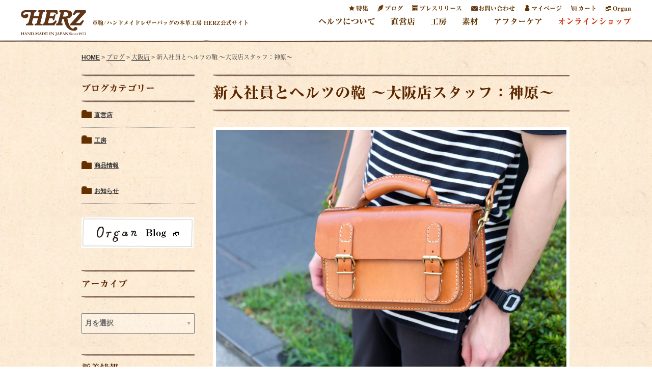

--- FILE ---
content_type: text/html; charset=UTF-8
request_url: https://www.herz-bag.jp/blog/category/shop/osaka/kanbara-bag/
body_size: 28093
content:
 <!DOCTYPE HTML>
<html lang="ja">
	<head>
		<meta charset="utf-8" />
		<meta name="viewport" content="width=device-width, initial-scale=1.0, user-scalable=0">
		<link rel="stylesheet" href="https://www.herz-bag.jp/wp-content/themes/herz2/css/reset.css" type="text/css" />
		<link rel="stylesheet" type="text/css" href="https://www.herz-bag.jp/wp-content/themes/herz2/js/slick/slick.css"/>
		<link rel="stylesheet" type="text/css" href="https://www.herz-bag.jp/wp-content/themes/herz2/js/slick/slick-theme.css"/>
		<link rel="stylesheet" href="https://www.herz-bag.jp/wp-content/themes/herz2/css/updt-common.css" type="text/css" />
		<link rel="stylesheet" href="https://www.herz-bag.jp/wp-content/themes/herz2/css/jquery.bxslider.css" rel="stylesheet" />
		<link rel="stylesheet" href="https://www.herz-bag.jp/wp-content/themes/herz2/css/jquery.bxslider2.css" rel="stylesheet" />
		
		<link rel="stylesheet" type="text/css" href="https://www.herz-bag.jp/wp-content/themes/herz2/js/fancybox/jquery.fancybox.css"/>
		<!-- 
		<link rel="stylesheet" type="text/css" href="/js/fancybox-1.3.4/jquery.fancybox-1.3.4.css"/>
		-->
		
		<script type="text/javascript">
			var ajaxurl = '/wp-admin/admin-ajax.php';
		</script>
<!-- Google Tag Manager -->
<script>(function(w,d,s,l,i){w[l]=w[l]||[];w[l].push({'gtm.start':
new Date().getTime(),event:'gtm.js'});var f=d.getElementsByTagName(s)[0],
j=d.createElement(s),dl=l!='dataLayer'?'&l='+l:'';j.async=true;j.src=
'https://www.googletagmanager.com/gtm.js?id='+i+dl;f.parentNode.insertBefore(j,f);
})(window,document,'script','dataLayer','GTM-WSLTC5R');</script>
<!-- End Google Tag Manager -->		
		<!-- script for リュウミン H-KL font -->
		<script type="text/javascript" src="//typesquare.com/accessor/script/typesquare.js?aYEpSQxvnzc%3D" charset="utf-8"></script>
		<!-- script for google logo -->
		<script type="application/ld+json">
		{
		"@context": "https://schema.org",
		"@type": "Organization",
		"url": "https://www.herz-bag.jp/",
		"logo": "https://www.herz-bag.jp/wp-content/themes/herz2/images/updt-common/logo.svg"
		}
		</script>		
		<link rel="stylesheet" href="https://www.herz-bag.jp/wp-content/themes/herz2/css/updt-style.css" type="text/css" />
		<link rel="stylesheet" href="https://www.herz-bag.jp/wp-content/themes/herz2/css/updt-style-nxn.css" type="text/css" />
		<link rel="stylesheet" href="https://www.herz-bag.jp/wp-content/themes/herz2/css/media-common.css" type="text/css" />
		<link rel="stylesheet" href="https://www.herz-bag.jp/wp-content/themes/herz2/css/media-common-nxn.css" type="text/css" />

		<link rel="icon" href="https://www.herz-bag.jp/wp-content/themes/herz2/images/favicons-herz.png">
		
		<title>新入社員とヘルツの鞄 ～大阪店スタッフ：神原～｜革鞄・革小物のHERZ公式通販</title>
		
		<link rel="apple-touch-icon-precomposed" href="https://www.herz-bag.jp/images/webclip.png" />
		
				
	
		<!-- All in One SEO 4.7.8 - aioseo.com -->
	<meta name="description" content="今年5月に入社した大阪店の新人スタッフの愛用鞄である、二本ベルトの2wayミニバッグ(CW-67)にまつわる話をご紹介。可愛らしさと堅牢さを兼ね備えたこのルックスに、ちょうどいいサイズ感で老若男女問わず使って頂ける鞄です。更にスタッフが今欲しい大容量のリュックのご紹介もいたします。" />
	<meta name="robots" content="max-image-preview:large" />
	<meta name="author" content="herzblog"/>
	<link rel="canonical" href="https://www.herz-bag.jp/blog/category/shop/osaka/kanbara-bag/" />
	<meta name="generator" content="All in One SEO (AIOSEO) 4.7.8" />
		<meta property="og:locale" content="ja_JP" />
		<meta property="og:site_name" content="鞄・レザーバッグのHERZ公式サイト【手作り革鞄と革製品】" />
		<meta property="og:type" content="article" />
		<meta property="og:title" content="新入社員とヘルツの鞄 ～大阪店スタッフ：神原～｜革鞄・革小物のHERZ公式通販" />
		<meta property="og:description" content="今年5月に入社した大阪店の新人スタッフの愛用鞄である、二本ベルトの2wayミニバッグ(CW-67)にまつわる話をご紹介。可愛らしさと堅牢さを兼ね備えたこのルックスに、ちょうどいいサイズ感で老若男女問わず使って頂ける鞄です。更にスタッフが今欲しい大容量のリュックのご紹介もいたします。" />
		<meta property="og:url" content="https://www.herz-bag.jp/blog/category/shop/osaka/kanbara-bag/" />
		<meta property="fb:admins" content="105883786157400" />
		<meta property="og:image" content="https://www.herz-bag.jp/wp-content/uploads/2021/08/kanbara-main.jpg" />
		<meta property="og:image:secure_url" content="https://www.herz-bag.jp/wp-content/uploads/2021/08/kanbara-main.jpg" />
		<meta property="og:image:width" content="1600" />
		<meta property="og:image:height" content="1200" />
		<meta property="article:published_time" content="2021-08-16T02:58:41+00:00" />
		<meta property="article:modified_time" content="2021-08-16T02:53:30+00:00" />
		<meta property="article:publisher" content="https://www.facebook.com/herzbag" />
		<meta name="twitter:card" content="summary_large_image" />
		<meta name="twitter:site" content="@herz_bag" />
		<meta name="twitter:title" content="新入社員とヘルツの鞄 ～大阪店スタッフ：神原～｜革鞄・革小物のHERZ公式通販" />
		<meta name="twitter:description" content="今年5月に入社した大阪店の新人スタッフの愛用鞄である、二本ベルトの2wayミニバッグ(CW-67)にまつわる話をご紹介。可愛らしさと堅牢さを兼ね備えたこのルックスに、ちょうどいいサイズ感で老若男女問わず使って頂ける鞄です。更にスタッフが今欲しい大容量のリュックのご紹介もいたします。" />
		<meta name="twitter:creator" content="@herz_bag" />
		<meta name="twitter:image" content="https://www.herz-bag.jp/wp-content/uploads/2021/08/kanbara-main.jpg" />
		<script type="application/ld+json" class="aioseo-schema">
			{"@context":"https:\/\/schema.org","@graph":[{"@type":"Article","@id":"https:\/\/www.herz-bag.jp\/blog\/category\/shop\/osaka\/kanbara-bag\/#article","name":"\u65b0\u5165\u793e\u54e1\u3068\u30d8\u30eb\u30c4\u306e\u9784 \uff5e\u5927\u962a\u5e97\u30b9\u30bf\u30c3\u30d5\uff1a\u795e\u539f\uff5e\uff5c\u9769\u9784\u30fb\u9769\u5c0f\u7269\u306eHERZ\u516c\u5f0f\u901a\u8ca9","headline":"\u65b0\u5165\u793e\u54e1\u3068\u30d8\u30eb\u30c4\u306e\u9784 \uff5e\u5927\u962a\u5e97\u30b9\u30bf\u30c3\u30d5\uff1a\u795e\u539f\uff5e","author":{"@id":"https:\/\/www.herz-bag.jp\/author\/herzblog\/#author"},"publisher":{"@id":"https:\/\/www.herz-bag.jp\/#organization"},"image":{"@type":"ImageObject","url":"https:\/\/www.herz-bag.jp\/wp-content\/uploads\/2021\/08\/kanbara-main.jpg","width":1600,"height":1200,"caption":"\u65b0\u5165\u793e\u54e1\u3068\u30d8\u30eb\u30c4\u306e\u9784 \uff5e\u5927\u962a\u5e97\u30b9\u30bf\u30c3\u30d5\uff1a\u795e\u539f\uff5e"},"datePublished":"2021-08-16T11:58:41+09:00","dateModified":"2021-08-16T11:53:30+09:00","inLanguage":"ja","mainEntityOfPage":{"@id":"https:\/\/www.herz-bag.jp\/blog\/category\/shop\/osaka\/kanbara-bag\/#webpage"},"isPartOf":{"@id":"https:\/\/www.herz-bag.jp\/blog\/category\/shop\/osaka\/kanbara-bag\/#webpage"},"articleSection":"\u5927\u962a\u5e97"},{"@type":"BreadcrumbList","@id":"https:\/\/www.herz-bag.jp\/blog\/category\/shop\/osaka\/kanbara-bag\/#breadcrumblist","itemListElement":[{"@type":"ListItem","@id":"https:\/\/www.herz-bag.jp\/#listItem","position":1,"name":"\u5bb6","item":"https:\/\/www.herz-bag.jp\/","nextItem":{"@type":"ListItem","@id":"https:\/\/www.herz-bag.jp\/blog\/category\/#listItem","name":"2021"}},{"@type":"ListItem","@id":"https:\/\/www.herz-bag.jp\/blog\/category\/#listItem","position":2,"name":"2021","item":"https:\/\/www.herz-bag.jp\/blog\/category\/","nextItem":{"@type":"ListItem","@id":"https:\/\/www.herz-bag.jp\/blog\/category\/shop\/#listItem","name":"August"},"previousItem":{"@type":"ListItem","@id":"https:\/\/www.herz-bag.jp\/#listItem","name":"\u5bb6"}},{"@type":"ListItem","@id":"https:\/\/www.herz-bag.jp\/blog\/category\/shop\/#listItem","position":3,"name":"August","item":"https:\/\/www.herz-bag.jp\/blog\/category\/shop\/","nextItem":{"@type":"ListItem","@id":"https:\/\/www.herz-bag.jp\/blog\/category\/shop\/osaka\/#listItem","name":"16"},"previousItem":{"@type":"ListItem","@id":"https:\/\/www.herz-bag.jp\/blog\/category\/#listItem","name":"2021"}},{"@type":"ListItem","@id":"https:\/\/www.herz-bag.jp\/blog\/category\/shop\/osaka\/#listItem","position":4,"name":"16","item":"https:\/\/www.herz-bag.jp\/blog\/category\/shop\/osaka\/","nextItem":{"@type":"ListItem","@id":"https:\/\/www.herz-bag.jp\/blog\/category\/shop\/osaka\/kanbara-bag\/#listItem","name":"\u65b0\u5165\u793e\u54e1\u3068\u30d8\u30eb\u30c4\u306e\u9784 \uff5e\u5927\u962a\u5e97\u30b9\u30bf\u30c3\u30d5\uff1a\u795e\u539f\uff5e"},"previousItem":{"@type":"ListItem","@id":"https:\/\/www.herz-bag.jp\/blog\/category\/shop\/#listItem","name":"August"}},{"@type":"ListItem","@id":"https:\/\/www.herz-bag.jp\/blog\/category\/shop\/osaka\/kanbara-bag\/#listItem","position":5,"name":"\u65b0\u5165\u793e\u54e1\u3068\u30d8\u30eb\u30c4\u306e\u9784 \uff5e\u5927\u962a\u5e97\u30b9\u30bf\u30c3\u30d5\uff1a\u795e\u539f\uff5e","previousItem":{"@type":"ListItem","@id":"https:\/\/www.herz-bag.jp\/blog\/category\/shop\/osaka\/#listItem","name":"16"}}]},{"@type":"Organization","@id":"https:\/\/www.herz-bag.jp\/#organization","name":"\u9784\u30fb\u30ec\u30b6\u30fc\u30d0\u30c3\u30b0\u306eHERZ(\u30d8\u30eb\u30c4)\u3010\u65e5\u672c\u88fd\u306e\u624b\u4f5c\u308a\u9769\u9784\u3068\u9769\u88fd\u54c1\u306e\u672c\u9769\u5de5\u623f\u3011","description":"\u9769\u9784\/\u30cf\u30f3\u30c9\u30e1\u30a4\u30c9\u30ec\u30b6\u30fc\u30d0\u30c3\u30b0\u306e\u672c\u9769\u5de5\u623f HERZ\u516c\u5f0f\u30b5\u30a4\u30c8","url":"https:\/\/www.herz-bag.jp\/","logo":{"@type":"ImageObject","url":"https:\/\/www.herz-bag.jp\/wp-content\/themes\/herz2\/images\/updt-common\/logo.svg","@id":"https:\/\/www.herz-bag.jp\/blog\/category\/shop\/osaka\/kanbara-bag\/#organizationLogo"},"image":{"@id":"https:\/\/www.herz-bag.jp\/blog\/category\/shop\/osaka\/kanbara-bag\/#organizationLogo"},"sameAs":["https:\/\/www.facebook.com\/herzbag","https:\/\/x.com\/herz_bag","https:\/\/www.instagram.com\/herz_bag\/","https:\/\/www.pinterest.jp\/herzbag\/","https:\/\/www.youtube.com\/user\/herzbag"]},{"@type":"Person","@id":"https:\/\/www.herz-bag.jp\/author\/herzblog\/#author","url":"https:\/\/www.herz-bag.jp\/author\/herzblog\/","name":"herzblog","image":{"@type":"ImageObject","@id":"https:\/\/www.herz-bag.jp\/blog\/category\/shop\/osaka\/kanbara-bag\/#authorImage","url":"https:\/\/secure.gravatar.com\/avatar\/7d66aba204c92d300cee4d7503e501c9ac2bd3c62392a4ae4a0d580eaa75849f?s=96&d=mm&r=g","width":96,"height":96,"caption":"herzblog"}},{"@type":"WebPage","@id":"https:\/\/www.herz-bag.jp\/blog\/category\/shop\/osaka\/kanbara-bag\/#webpage","url":"https:\/\/www.herz-bag.jp\/blog\/category\/shop\/osaka\/kanbara-bag\/","name":"\u65b0\u5165\u793e\u54e1\u3068\u30d8\u30eb\u30c4\u306e\u9784 \uff5e\u5927\u962a\u5e97\u30b9\u30bf\u30c3\u30d5\uff1a\u795e\u539f\uff5e\uff5c\u9769\u9784\u30fb\u9769\u5c0f\u7269\u306eHERZ\u516c\u5f0f\u901a\u8ca9","description":"\u4eca\u5e745\u6708\u306b\u5165\u793e\u3057\u305f\u5927\u962a\u5e97\u306e\u65b0\u4eba\u30b9\u30bf\u30c3\u30d5\u306e\u611b\u7528\u9784\u3067\u3042\u308b\u3001\u4e8c\u672c\u30d9\u30eb\u30c8\u306e2way\u30df\u30cb\u30d0\u30c3\u30b0(CW-67)\u306b\u307e\u3064\u308f\u308b\u8a71\u3092\u3054\u7d39\u4ecb\u3002\u53ef\u611b\u3089\u3057\u3055\u3068\u5805\u7262\u3055\u3092\u517c\u306d\u5099\u3048\u305f\u3053\u306e\u30eb\u30c3\u30af\u30b9\u306b\u3001\u3061\u3087\u3046\u3069\u3044\u3044\u30b5\u30a4\u30ba\u611f\u3067\u8001\u82e5\u7537\u5973\u554f\u308f\u305a\u4f7f\u3063\u3066\u9802\u3051\u308b\u9784\u3067\u3059\u3002\u66f4\u306b\u30b9\u30bf\u30c3\u30d5\u304c\u4eca\u6b32\u3057\u3044\u5927\u5bb9\u91cf\u306e\u30ea\u30e5\u30c3\u30af\u306e\u3054\u7d39\u4ecb\u3082\u3044\u305f\u3057\u307e\u3059\u3002","inLanguage":"ja","isPartOf":{"@id":"https:\/\/www.herz-bag.jp\/#website"},"breadcrumb":{"@id":"https:\/\/www.herz-bag.jp\/blog\/category\/shop\/osaka\/kanbara-bag\/#breadcrumblist"},"author":{"@id":"https:\/\/www.herz-bag.jp\/author\/herzblog\/#author"},"creator":{"@id":"https:\/\/www.herz-bag.jp\/author\/herzblog\/#author"},"image":{"@type":"ImageObject","url":"https:\/\/www.herz-bag.jp\/wp-content\/uploads\/2021\/08\/kanbara-main.jpg","@id":"https:\/\/www.herz-bag.jp\/blog\/category\/shop\/osaka\/kanbara-bag\/#mainImage","width":1600,"height":1200,"caption":"\u65b0\u5165\u793e\u54e1\u3068\u30d8\u30eb\u30c4\u306e\u9784 \uff5e\u5927\u962a\u5e97\u30b9\u30bf\u30c3\u30d5\uff1a\u795e\u539f\uff5e"},"primaryImageOfPage":{"@id":"https:\/\/www.herz-bag.jp\/blog\/category\/shop\/osaka\/kanbara-bag\/#mainImage"},"datePublished":"2021-08-16T11:58:41+09:00","dateModified":"2021-08-16T11:53:30+09:00"},{"@type":"WebSite","@id":"https:\/\/www.herz-bag.jp\/#website","url":"https:\/\/www.herz-bag.jp\/","name":"\u9784\u30fb\u30ec\u30b6\u30fc\u30d0\u30c3\u30b0\u306eHERZ(\u30d8\u30eb\u30c4)\u3010\u65e5\u672c\u88fd\u306e\u624b\u4f5c\u308a\u9769\u9784\u3068\u9769\u88fd\u54c1\u306e\u672c\u9769\u5de5\u623f\u3011","description":"\u9769\u9784\/\u30cf\u30f3\u30c9\u30e1\u30a4\u30c9\u30ec\u30b6\u30fc\u30d0\u30c3\u30b0\u306e\u672c\u9769\u5de5\u623f HERZ\u516c\u5f0f\u30b5\u30a4\u30c8","inLanguage":"ja","publisher":{"@id":"https:\/\/www.herz-bag.jp\/#organization"}}]}
		</script>
		<!-- All in One SEO -->

<link rel="alternate" type="application/rss+xml" title="鞄・レザーバッグのHERZ(ヘルツ)【日本製の手作り革鞄と革製品の本革工房】 &raquo; フィード" href="https://www.herz-bag.jp/feed/" />
<link rel="alternate" type="application/rss+xml" title="鞄・レザーバッグのHERZ(ヘルツ)【日本製の手作り革鞄と革製品の本革工房】 &raquo; コメントフィード" href="https://www.herz-bag.jp/comments/feed/" />
<link rel="alternate" type="application/rss+xml" title="鞄・レザーバッグのHERZ(ヘルツ)【日本製の手作り革鞄と革製品の本革工房】 &raquo; 新入社員とヘルツの鞄 ～大阪店スタッフ：神原～ のコメントのフィード" href="https://www.herz-bag.jp/blog/category/shop/osaka/kanbara-bag/feed/" />
<link rel="alternate" title="oEmbed (JSON)" type="application/json+oembed" href="https://www.herz-bag.jp/wp-json/oembed/1.0/embed?url=https%3A%2F%2Fwww.herz-bag.jp%2Fblog%2Fcategory%2Fshop%2Fosaka%2Fkanbara-bag%2F" />
<link rel="alternate" title="oEmbed (XML)" type="text/xml+oembed" href="https://www.herz-bag.jp/wp-json/oembed/1.0/embed?url=https%3A%2F%2Fwww.herz-bag.jp%2Fblog%2Fcategory%2Fshop%2Fosaka%2Fkanbara-bag%2F&#038;format=xml" />
<style id='wp-img-auto-sizes-contain-inline-css' type='text/css'>
img:is([sizes=auto i],[sizes^="auto," i]){contain-intrinsic-size:3000px 1500px}
/*# sourceURL=wp-img-auto-sizes-contain-inline-css */
</style>
<style id='wp-emoji-styles-inline-css' type='text/css'>

	img.wp-smiley, img.emoji {
		display: inline !important;
		border: none !important;
		box-shadow: none !important;
		height: 1em !important;
		width: 1em !important;
		margin: 0 0.07em !important;
		vertical-align: -0.1em !important;
		background: none !important;
		padding: 0 !important;
	}
/*# sourceURL=wp-emoji-styles-inline-css */
</style>
<style id='wp-block-library-inline-css' type='text/css'>
:root{--wp-block-synced-color:#7a00df;--wp-block-synced-color--rgb:122,0,223;--wp-bound-block-color:var(--wp-block-synced-color);--wp-editor-canvas-background:#ddd;--wp-admin-theme-color:#007cba;--wp-admin-theme-color--rgb:0,124,186;--wp-admin-theme-color-darker-10:#006ba1;--wp-admin-theme-color-darker-10--rgb:0,107,160.5;--wp-admin-theme-color-darker-20:#005a87;--wp-admin-theme-color-darker-20--rgb:0,90,135;--wp-admin-border-width-focus:2px}@media (min-resolution:192dpi){:root{--wp-admin-border-width-focus:1.5px}}.wp-element-button{cursor:pointer}:root .has-very-light-gray-background-color{background-color:#eee}:root .has-very-dark-gray-background-color{background-color:#313131}:root .has-very-light-gray-color{color:#eee}:root .has-very-dark-gray-color{color:#313131}:root .has-vivid-green-cyan-to-vivid-cyan-blue-gradient-background{background:linear-gradient(135deg,#00d084,#0693e3)}:root .has-purple-crush-gradient-background{background:linear-gradient(135deg,#34e2e4,#4721fb 50%,#ab1dfe)}:root .has-hazy-dawn-gradient-background{background:linear-gradient(135deg,#faaca8,#dad0ec)}:root .has-subdued-olive-gradient-background{background:linear-gradient(135deg,#fafae1,#67a671)}:root .has-atomic-cream-gradient-background{background:linear-gradient(135deg,#fdd79a,#004a59)}:root .has-nightshade-gradient-background{background:linear-gradient(135deg,#330968,#31cdcf)}:root .has-midnight-gradient-background{background:linear-gradient(135deg,#020381,#2874fc)}:root{--wp--preset--font-size--normal:16px;--wp--preset--font-size--huge:42px}.has-regular-font-size{font-size:1em}.has-larger-font-size{font-size:2.625em}.has-normal-font-size{font-size:var(--wp--preset--font-size--normal)}.has-huge-font-size{font-size:var(--wp--preset--font-size--huge)}.has-text-align-center{text-align:center}.has-text-align-left{text-align:left}.has-text-align-right{text-align:right}.has-fit-text{white-space:nowrap!important}#end-resizable-editor-section{display:none}.aligncenter{clear:both}.items-justified-left{justify-content:flex-start}.items-justified-center{justify-content:center}.items-justified-right{justify-content:flex-end}.items-justified-space-between{justify-content:space-between}.screen-reader-text{border:0;clip-path:inset(50%);height:1px;margin:-1px;overflow:hidden;padding:0;position:absolute;width:1px;word-wrap:normal!important}.screen-reader-text:focus{background-color:#ddd;clip-path:none;color:#444;display:block;font-size:1em;height:auto;left:5px;line-height:normal;padding:15px 23px 14px;text-decoration:none;top:5px;width:auto;z-index:100000}html :where(.has-border-color){border-style:solid}html :where([style*=border-top-color]){border-top-style:solid}html :where([style*=border-right-color]){border-right-style:solid}html :where([style*=border-bottom-color]){border-bottom-style:solid}html :where([style*=border-left-color]){border-left-style:solid}html :where([style*=border-width]){border-style:solid}html :where([style*=border-top-width]){border-top-style:solid}html :where([style*=border-right-width]){border-right-style:solid}html :where([style*=border-bottom-width]){border-bottom-style:solid}html :where([style*=border-left-width]){border-left-style:solid}html :where(img[class*=wp-image-]){height:auto;max-width:100%}:where(figure){margin:0 0 1em}html :where(.is-position-sticky){--wp-admin--admin-bar--position-offset:var(--wp-admin--admin-bar--height,0px)}@media screen and (max-width:600px){html :where(.is-position-sticky){--wp-admin--admin-bar--position-offset:0px}}

/*# sourceURL=wp-block-library-inline-css */
</style><style id='global-styles-inline-css' type='text/css'>
:root{--wp--preset--aspect-ratio--square: 1;--wp--preset--aspect-ratio--4-3: 4/3;--wp--preset--aspect-ratio--3-4: 3/4;--wp--preset--aspect-ratio--3-2: 3/2;--wp--preset--aspect-ratio--2-3: 2/3;--wp--preset--aspect-ratio--16-9: 16/9;--wp--preset--aspect-ratio--9-16: 9/16;--wp--preset--color--black: #000000;--wp--preset--color--cyan-bluish-gray: #abb8c3;--wp--preset--color--white: #ffffff;--wp--preset--color--pale-pink: #f78da7;--wp--preset--color--vivid-red: #cf2e2e;--wp--preset--color--luminous-vivid-orange: #ff6900;--wp--preset--color--luminous-vivid-amber: #fcb900;--wp--preset--color--light-green-cyan: #7bdcb5;--wp--preset--color--vivid-green-cyan: #00d084;--wp--preset--color--pale-cyan-blue: #8ed1fc;--wp--preset--color--vivid-cyan-blue: #0693e3;--wp--preset--color--vivid-purple: #9b51e0;--wp--preset--gradient--vivid-cyan-blue-to-vivid-purple: linear-gradient(135deg,rgb(6,147,227) 0%,rgb(155,81,224) 100%);--wp--preset--gradient--light-green-cyan-to-vivid-green-cyan: linear-gradient(135deg,rgb(122,220,180) 0%,rgb(0,208,130) 100%);--wp--preset--gradient--luminous-vivid-amber-to-luminous-vivid-orange: linear-gradient(135deg,rgb(252,185,0) 0%,rgb(255,105,0) 100%);--wp--preset--gradient--luminous-vivid-orange-to-vivid-red: linear-gradient(135deg,rgb(255,105,0) 0%,rgb(207,46,46) 100%);--wp--preset--gradient--very-light-gray-to-cyan-bluish-gray: linear-gradient(135deg,rgb(238,238,238) 0%,rgb(169,184,195) 100%);--wp--preset--gradient--cool-to-warm-spectrum: linear-gradient(135deg,rgb(74,234,220) 0%,rgb(151,120,209) 20%,rgb(207,42,186) 40%,rgb(238,44,130) 60%,rgb(251,105,98) 80%,rgb(254,248,76) 100%);--wp--preset--gradient--blush-light-purple: linear-gradient(135deg,rgb(255,206,236) 0%,rgb(152,150,240) 100%);--wp--preset--gradient--blush-bordeaux: linear-gradient(135deg,rgb(254,205,165) 0%,rgb(254,45,45) 50%,rgb(107,0,62) 100%);--wp--preset--gradient--luminous-dusk: linear-gradient(135deg,rgb(255,203,112) 0%,rgb(199,81,192) 50%,rgb(65,88,208) 100%);--wp--preset--gradient--pale-ocean: linear-gradient(135deg,rgb(255,245,203) 0%,rgb(182,227,212) 50%,rgb(51,167,181) 100%);--wp--preset--gradient--electric-grass: linear-gradient(135deg,rgb(202,248,128) 0%,rgb(113,206,126) 100%);--wp--preset--gradient--midnight: linear-gradient(135deg,rgb(2,3,129) 0%,rgb(40,116,252) 100%);--wp--preset--font-size--small: 13px;--wp--preset--font-size--medium: 20px;--wp--preset--font-size--large: 36px;--wp--preset--font-size--x-large: 42px;--wp--preset--spacing--20: 0.44rem;--wp--preset--spacing--30: 0.67rem;--wp--preset--spacing--40: 1rem;--wp--preset--spacing--50: 1.5rem;--wp--preset--spacing--60: 2.25rem;--wp--preset--spacing--70: 3.38rem;--wp--preset--spacing--80: 5.06rem;--wp--preset--shadow--natural: 6px 6px 9px rgba(0, 0, 0, 0.2);--wp--preset--shadow--deep: 12px 12px 50px rgba(0, 0, 0, 0.4);--wp--preset--shadow--sharp: 6px 6px 0px rgba(0, 0, 0, 0.2);--wp--preset--shadow--outlined: 6px 6px 0px -3px rgb(255, 255, 255), 6px 6px rgb(0, 0, 0);--wp--preset--shadow--crisp: 6px 6px 0px rgb(0, 0, 0);}:where(.is-layout-flex){gap: 0.5em;}:where(.is-layout-grid){gap: 0.5em;}body .is-layout-flex{display: flex;}.is-layout-flex{flex-wrap: wrap;align-items: center;}.is-layout-flex > :is(*, div){margin: 0;}body .is-layout-grid{display: grid;}.is-layout-grid > :is(*, div){margin: 0;}:where(.wp-block-columns.is-layout-flex){gap: 2em;}:where(.wp-block-columns.is-layout-grid){gap: 2em;}:where(.wp-block-post-template.is-layout-flex){gap: 1.25em;}:where(.wp-block-post-template.is-layout-grid){gap: 1.25em;}.has-black-color{color: var(--wp--preset--color--black) !important;}.has-cyan-bluish-gray-color{color: var(--wp--preset--color--cyan-bluish-gray) !important;}.has-white-color{color: var(--wp--preset--color--white) !important;}.has-pale-pink-color{color: var(--wp--preset--color--pale-pink) !important;}.has-vivid-red-color{color: var(--wp--preset--color--vivid-red) !important;}.has-luminous-vivid-orange-color{color: var(--wp--preset--color--luminous-vivid-orange) !important;}.has-luminous-vivid-amber-color{color: var(--wp--preset--color--luminous-vivid-amber) !important;}.has-light-green-cyan-color{color: var(--wp--preset--color--light-green-cyan) !important;}.has-vivid-green-cyan-color{color: var(--wp--preset--color--vivid-green-cyan) !important;}.has-pale-cyan-blue-color{color: var(--wp--preset--color--pale-cyan-blue) !important;}.has-vivid-cyan-blue-color{color: var(--wp--preset--color--vivid-cyan-blue) !important;}.has-vivid-purple-color{color: var(--wp--preset--color--vivid-purple) !important;}.has-black-background-color{background-color: var(--wp--preset--color--black) !important;}.has-cyan-bluish-gray-background-color{background-color: var(--wp--preset--color--cyan-bluish-gray) !important;}.has-white-background-color{background-color: var(--wp--preset--color--white) !important;}.has-pale-pink-background-color{background-color: var(--wp--preset--color--pale-pink) !important;}.has-vivid-red-background-color{background-color: var(--wp--preset--color--vivid-red) !important;}.has-luminous-vivid-orange-background-color{background-color: var(--wp--preset--color--luminous-vivid-orange) !important;}.has-luminous-vivid-amber-background-color{background-color: var(--wp--preset--color--luminous-vivid-amber) !important;}.has-light-green-cyan-background-color{background-color: var(--wp--preset--color--light-green-cyan) !important;}.has-vivid-green-cyan-background-color{background-color: var(--wp--preset--color--vivid-green-cyan) !important;}.has-pale-cyan-blue-background-color{background-color: var(--wp--preset--color--pale-cyan-blue) !important;}.has-vivid-cyan-blue-background-color{background-color: var(--wp--preset--color--vivid-cyan-blue) !important;}.has-vivid-purple-background-color{background-color: var(--wp--preset--color--vivid-purple) !important;}.has-black-border-color{border-color: var(--wp--preset--color--black) !important;}.has-cyan-bluish-gray-border-color{border-color: var(--wp--preset--color--cyan-bluish-gray) !important;}.has-white-border-color{border-color: var(--wp--preset--color--white) !important;}.has-pale-pink-border-color{border-color: var(--wp--preset--color--pale-pink) !important;}.has-vivid-red-border-color{border-color: var(--wp--preset--color--vivid-red) !important;}.has-luminous-vivid-orange-border-color{border-color: var(--wp--preset--color--luminous-vivid-orange) !important;}.has-luminous-vivid-amber-border-color{border-color: var(--wp--preset--color--luminous-vivid-amber) !important;}.has-light-green-cyan-border-color{border-color: var(--wp--preset--color--light-green-cyan) !important;}.has-vivid-green-cyan-border-color{border-color: var(--wp--preset--color--vivid-green-cyan) !important;}.has-pale-cyan-blue-border-color{border-color: var(--wp--preset--color--pale-cyan-blue) !important;}.has-vivid-cyan-blue-border-color{border-color: var(--wp--preset--color--vivid-cyan-blue) !important;}.has-vivid-purple-border-color{border-color: var(--wp--preset--color--vivid-purple) !important;}.has-vivid-cyan-blue-to-vivid-purple-gradient-background{background: var(--wp--preset--gradient--vivid-cyan-blue-to-vivid-purple) !important;}.has-light-green-cyan-to-vivid-green-cyan-gradient-background{background: var(--wp--preset--gradient--light-green-cyan-to-vivid-green-cyan) !important;}.has-luminous-vivid-amber-to-luminous-vivid-orange-gradient-background{background: var(--wp--preset--gradient--luminous-vivid-amber-to-luminous-vivid-orange) !important;}.has-luminous-vivid-orange-to-vivid-red-gradient-background{background: var(--wp--preset--gradient--luminous-vivid-orange-to-vivid-red) !important;}.has-very-light-gray-to-cyan-bluish-gray-gradient-background{background: var(--wp--preset--gradient--very-light-gray-to-cyan-bluish-gray) !important;}.has-cool-to-warm-spectrum-gradient-background{background: var(--wp--preset--gradient--cool-to-warm-spectrum) !important;}.has-blush-light-purple-gradient-background{background: var(--wp--preset--gradient--blush-light-purple) !important;}.has-blush-bordeaux-gradient-background{background: var(--wp--preset--gradient--blush-bordeaux) !important;}.has-luminous-dusk-gradient-background{background: var(--wp--preset--gradient--luminous-dusk) !important;}.has-pale-ocean-gradient-background{background: var(--wp--preset--gradient--pale-ocean) !important;}.has-electric-grass-gradient-background{background: var(--wp--preset--gradient--electric-grass) !important;}.has-midnight-gradient-background{background: var(--wp--preset--gradient--midnight) !important;}.has-small-font-size{font-size: var(--wp--preset--font-size--small) !important;}.has-medium-font-size{font-size: var(--wp--preset--font-size--medium) !important;}.has-large-font-size{font-size: var(--wp--preset--font-size--large) !important;}.has-x-large-font-size{font-size: var(--wp--preset--font-size--x-large) !important;}
/*# sourceURL=global-styles-inline-css */
</style>

<style id='classic-theme-styles-inline-css' type='text/css'>
/*! This file is auto-generated */
.wp-block-button__link{color:#fff;background-color:#32373c;border-radius:9999px;box-shadow:none;text-decoration:none;padding:calc(.667em + 2px) calc(1.333em + 2px);font-size:1.125em}.wp-block-file__button{background:#32373c;color:#fff;text-decoration:none}
/*# sourceURL=/wp-includes/css/classic-themes.min.css */
</style>
<link rel="https://api.w.org/" href="https://www.herz-bag.jp/wp-json/" /><link rel="alternate" title="JSON" type="application/json" href="https://www.herz-bag.jp/wp-json/wp/v2/posts/160449" /><link rel="EditURI" type="application/rsd+xml" title="RSD" href="https://www.herz-bag.jp/xmlrpc.php?rsd" />
<meta name="generator" content="WordPress 6.9" />
<link rel='shortlink' href='https://www.herz-bag.jp/?p=160449' />
<style type="text/css">.broken_link, a.broken_link {
	text-decoration: line-through;
}</style>	<link rel='stylesheet' id='yarppRelatedCss-css' href='https://www.herz-bag.jp/wp-content/plugins/yet-another-related-posts-plugin/style/related.css' type='text/css' media='all' />
</head>
	<body>
<!-- Google Tag Manager (noscript) -->
<noscript><iframe src="https://www.googletagmanager.com/ns.html?id=GTM-WSLTC5R"
height="0" width="0" style="display:none;visibility:hidden"></iframe></noscript>
<!-- End Google Tag Manager (noscript) -->
		<div id="fb-root"></div>
		<script>(function(d, s, id) {
		  var js, fjs = d.getElementsByTagName(s)[0];
		  if (d.getElementById(id)) return;
		  js = d.createElement(s); js.id = id;
		  js.src = "//connect.facebook.net/ja_JP/sdk.js#xfbml=1&version=v2.3&appId=136918983061118";
		  fjs.parentNode.insertBefore(js, fjs);
		}(document, 'script', 'facebook-jssdk'));</script>
		
		<script type="text/javascript" async src="https://platform.twitter.com/widgets.js"></script>
		
		<div class="modal-cover"></div>
		<!--
		-->
		<div id="js-site-header-inflater"></div>
		<div id="site-header-wrapper">
			<header id="site-header">
				<div class="banner col col-1 float-left">
				  <p class="logo" alt="革鞄/ハンドメイドレザーバッグの本革工房 HERZ公式サイト"><a href="https://www.herz-bag.jp"><img src="https://www.herz-bag.jp/wp-content/themes/herz2/images/updt-common/logo.svg" alt="革鞄/ハンドメイドレザーバッグの本革工房 HERZ公式サイト" /></a></p>
				  <h1 class="logo-note">革鞄/ハンドメイドレザーバッグの本革工房 HERZ公式サイト</h1>
				  <div class="clear-both"></div>
				</div>
				<div class="col col-2 float-left">
					<nav class="site-menu site-header-menu-1">
						<ul>
							<li class="li-item ico-star" alt="特集">
								<a href="/special/" >特集</a>
							</li>
							<li class="li-item ico-pen" alt="ブログ">
								<a href="/blog/">ブログ</a>
							</li>
							<li class="li-item ico-press" alt="プレスリリース">
								<a href="/press/">プレスリリース</a>
							</li>
							<li class="li-item ico-contact" alt="お問い合わせ">
								<a href="/webshop/contact/index.php">お問い合わせ</a>
							</li>
							<li class="li-item ico-login" alt="マイページ">
								<a href="https://www.herz-bag.jp/webshop/mypage/login.php">マイページ</a>
							</li>
							<li class="li-item ico-cart" alt="カート">
								<a href="https://www.herz-bag.jp/webshop/cart/index.php">カート</a>
							</li>							
							<li class="li-item ico-organ last-item" alt="Organ">
								<a href="http://www.organ-leather.com/" target="_blank">Organ</a>
							</li>
							<div class="clear-both"></div>
						</ul>
					</nav>
					<div class="clear-both"></div>
					<nav class="site-menu site-header-menu-2">
						<ul>
							<li class="li-item">
								<a href="/aboutus/">ヘルツについて</a>
								<ul>
									<li class="li-item">
										<a href="/aboutus/products/">
											HERZの鞄
										</a>
									</li>
									<li class="li-item">
										<a href="/aboutus/history/">
											HERZの歴史
										</a>
									</li>
									<li class="li-item">
										<a href="/aboutus/attention/">
											知ってほしいこと
										</a>
									</li>
									<li class="li-item">
										<a href="/aboutus/company/">
											会社概要
										</a>
									</li>
									<li class="li-item">
										<a href="/aboutus/recruit/">
											採用情報
										</a>
									</li>
									<li class="li-item">
										<a href="https://www.herz-bag.jp/costume-cooperation/">
											衣装協力について
										</a>
									</li>
								</ul>
							</li>
							<li class="li-item">
								<a href="/shop/">直営店</a>
								<ul>
									<li class="li-item">
										<a href="/shop/honten/">
											本店
										</a>
									</li>
									<li class="li-item">
										<a href="/shop/organ/" >
											Organ
										</a>
									</li>
									<li class="li-item">
										<a href="/shop/osaka/">
											大阪店
										</a>
									</li>
									<li class="li-item">
										<a href="/shop/sendai/">
											仙台店
										</a>
									</li>
									<li class="li-item">
										<a href="/shop/nagoya/">
											名古屋店
										</a>
									</li>
									<li class="li-item">
										<a href="/shop/hakata/">
											博多店
										</a>
									</li>
									<li class="li-item">
										<a href="/shop/sapporo/">
											札幌店
										</a>
									</li>
									<li class="li-item">
										<a href="/shop/sampleroom/">
											サンプルルーム
										</a>
									</li>									
									<li class="li-item">
										<a href="/shop/visit/">
											出張販売店
										</a>
									</li>
								</ul>
							</li>
							<li class="li-item">
								<a href="/factory/">工房</a>
							</li>
							<li class="li-item">
								<a href="/material/">素材</a>
								<ul>
									<li class="li-item">
										<a href="/material/herzleather/">
											HERZオリジナルレザー
										</a>
									</li>
									<li class="li-item">
										<a href="/material/organleather/">
											Organイタリアンレザー
										</a>
									</li>
									<li class="li-item">
										<a href="/material/aging/">
											経年変化を楽しむ
										</a>
									</li>
									<li class="li-item">
										<a href="/material/tanner-works/">
											革鞣しの職人仕事
										</a>
									</li>									
								</ul>
							</li>
							<li class="li-item">
								<a href="/aftercare/">アフターケア</a>
								<ul>
									<li class="li-item">
										<a href="/aftercare/care/">
											お手入れ方法
										</a>
									</li>
									<li class="li-item">
										<a href="/aftercare/repair/">
											修理について
										</a>
									</li>
								</ul>
							</li>
							<li class="li-item last-item">
								<a href="/webshop/">オンラインショップ</a>
							</li>
							<div class="clear-both"></div>
						</ul>
					</nav>
					<div class="clear-both"></div>
					<nav class="site-menu site-header-menu-3">
								<a href="#" class="js-menu-close">
                                    <!--{* yoshimura tomonori @colony re-175330 altタグ設置 START 2022/04/04 *}-->
									<img src="https://www.herz-bag.jp/wp-content/themes/herz2/images/updt-common/menu-close.png" alt="close" />
                                    <!--{* yoshimura tomonori @colony re-175330 altタグ設置 E N D 2022/04/04 *}-->
								</a>

						<ul class="list list-sp-menu" id="js-list">
							<li class="li-item">
								<a href="http://www.herz-bag.jp/webshop/">
                                    <!--{* yoshimura tomonori @colony re-175330 altタグ設置 START 2022/04/04 *}-->
									<img src="https://www.herz-bag.jp/wp-content/themes/herz2/images/updt-common/ico-shop.png" alt="shop" />
                                    <!--{* yoshimura tomonori @colony re-175330 altタグ設置 E N D 2022/04/04 *}-->
								</a>
							</li>
							<li class="li-item">
								<a href="https://www.herz-bag.jp/webshop/mypage/login.php">
                                    <!--{* yoshimura tomonori @colony re-175330 altタグ設置 START 2022/04/04 *}-->
									<img src="https://www.herz-bag.jp/wp-content/themes/herz2/images/updt-common/ico-mypage.png" alt="mypage" />
                                    <!--{* yoshimura tomonori @colony re-175330 altタグ設置 E N D 2022/04/04 *}-->
								</a>
							</li>
							<li class="li-item last-item">
								<a href="#" class="js-menu">
                                    <!--{* yoshimura tomonori @colony re-175330 altタグ設置 START 2022/04/04 *}-->
									<img src="https://www.herz-bag.jp/wp-content/themes/herz2/images/updt-common/ico-menu.png" alt="menu" />
                                    <!--{* yoshimura tomonori @colony re-175330 altタグ設置 E N D 2022/04/04 *}-->
								</a>

								<ul class="list list-sp-menu-sub list-hidden">
									<li class="list-item">

										<div class="nav nav-sp-menu nav-sp-menu-bg-brown-gray">

											<ul class="list list-item-bordered-bottom ">
												<li class="list-item">
													<div class="link link-sub-opener ">
														<a href="/aboutus/">ヘルツについて</a>														
													</div>
													<i class="sprite sprite-plus-box js-sub-menu"></i>	
													<ul class="list list-sp-menu-sub-quaker list-hidden2">
														<li class="list-item">
															<a href="/aboutus/products/" class="link link-sub-opener">
																HERZの鞄
															</a>
														</li>
														<li class="list-item">
															<a href="/aboutus/history" class="link link-sub-opener">
																HERZの歴史
															</a>
														</li>
														<li class="list-item">
															<a href="/aboutus/attention/" class="link link-sub-opener">
																知ってほしいこと
															</a>
														</li>
														<li class="list-item">
															<a href="/aboutus/company/" class="link link-sub-opener">
																会社概要
															</a>
														</li>
														<li class="list-item">
															<a href="/aboutus/recruit/" class="link link-sub-opener">
																採用情報
															</a>
														</li>
														<li class="list-item">
															<a href="/costume-cooperation/" class="link link-sub-opener">
																衣装協力について
															</a>
														</li>														
													</ul>													
													
												</li>
												<li class="list-item">
													<div class="link link-sub-opener ">
														<a href="/shop" >直営店</a>														
													</div>
													<i class="sprite sprite-plus-box js-sub-menu"></i>													
													<ul class="list list-sp-menu-sub-quaker list-hidden2">
														<li class="list-item">
															<a href="/shop/honten/" class="link link-sub-opener">
																本店
															</a>
														</li>
														<li class="list-item">
															<a href="/shop/organ/" class="link link-sub-opener">
																Organ
															</a>
														</li>
														<li class="list-item">
															<a href="/shop/osaka/" class="link link-sub-opener">
																大阪店
															</a>
														</li>
														<li class="list-item">
															<a href="/shop/sendai/" class="link link-sub-opener">
																仙台店
															</a>
														</li>
														<li class="list-item">
															<a href="/shop/nagoya/" class="link link-sub-opener">
																名古屋店
															</a>
														</li>
														<li class="list-item">
															<a href="/shop/hakata/" class="link link-sub-opener">
																博多店
															</a>
														</li>
														<li class="list-item">
															<a href="/shop/sapporo/" class="link link-sub-opener">
																札幌店
															</a>
														</li>
														<li class="list-item">
															<a href="/shop/sampleroom/" class="link link-sub-opener">
																サンプルルーム
															</a>
														</li>														
														<li class="list-item">
															<a href="/shop/visit/" class="link link-sub-opener">
																出張販売店
															</a>
														</li>
													</ul>
												</li>
												<li class="list-item">
													<a href="/factory" class="link link-sub-opener">
														工房 
													</a>
												</li>
												<li class="list-item">
													<div class="link link-sub-opener ">
														<a href="/material">素材</a>														
													</div>
													<i class="sprite sprite-plus-box js-sub-menu"></i>														
													<ul class="list list-sp-menu-sub-quaker list-hidden2">
														<li class="list-item">
															<a href="/material/herzleather/" class="link link-sub-opener">
																HERZオリジナルレザー
															</a>
														</li>
														<li class="list-item">
															<a href="/material/organleather/" class="link link-sub-opener">
																Organイタリアンレザー
															</a>
														</li>
														<li class="list-item">
															<a href="/material/aging/" class="link link-sub-opener">
																経年変化を楽しむ
															</a>
														</li>
														<li class="list-item">
															<a href="/material/tanner-works/" class="link link-sub-opener">
																革鞣しの職人仕事
															</a>
														</li>														
													</ul>
													
												</li>
												<li class="list-item">
													<div class="link link-sub-opener ">
														<a href="/aftercare">アフターケア</a>														
													</div>
													<i class="sprite sprite-plus-box js-sub-menu"></i>													
													<ul class="list list-sp-menu-sub-quaker list-hidden2">
														<li class="list-item">
															<a href="/aftercare/care/" class="link link-sub-opener">
																お手入れ方法
															</a>
														</li>
														<li class="list-item">
															<a href="/aftercare/repair/" class="link link-sub-opener">
																修理について
															</a>
														</li>
													</ul>
													
												</li>
												<li class="list-item">
													<a href="/webshop/" class="link link-sub-opener">
														オンラインショップ
													</a>
												</li>
												<li class="list-item">
													<div class="nav nav-sp-menu nav-sp-menu-bg-brown">
														<table class="table table-menu align-center">
															<tr>
																<td>

																	<a href="/special/" class="link link-padded">
																		<i class="sprite sprite-star"></i> 特集
																	</a>
																</td>
																<td>
																	<a href="/blog/" class="link link-padded">
																		<i class="sprite sprite-pen"></i> ブログ
																	</a>
																</td>
															</tr>
															<tr>
																<td>
																	<a href="/press/" class="link link-padded">
																		<i class="sprite sprite-press"></i> プレスリリース
																	</a>
																</td>
																<td>
																	<a href="/webshop/contact/index.php" class="link link-padded">
																		<i class="sprite sprite-contact"></i> お問い合わせ
																	</a>
																</td>
															</tr>
					<tr>
																<td>
																	<a href="https://www.herz-bag.jp/webshop/mypage/login.php" class="link link-padded">
																		<i class="sprite sprite-login"></i> マイページ
																	</a>
																</td>
																<td>
																	<a href="https://www.herz-bag.jp/webshop/cart/index.php" class="link link-padded">
																		<i class="sprite sprite-cart"></i> カート
																	</a>
																</td>
															</tr>
															<tr>
																<td colspan="2">
																	<a href="http://www.organ-leather.com/" target="_blank" class="link link-padded">
																		<i class="sprite sprite-organ"></i> Organ
																	</a>
																</td>
															</tr>
														</table>

													</div>
												</li>
											</ul>

										</div>

									</li>
								</ul>

							</li>
						</ul>
					</nav>
				</div>
				<div class="clear-both"></div>
			</header>
		</div>  		<div id="site-main" class="blog-template has-aside">
				
		<div class="iblk iblk-19">
			<p class="breadcrumb">
								<a class="link-1" href="https://www.herz-bag.jp/">HOME</a> > <a href="/blog/">ブログ</a> > <a href="https://www.herz-bag.jp/blog/category/shop/osaka/">大阪店</a> > 新入社員とヘルツの鞄 ～大阪店スタッフ：神原～			</p>
			<!--p class="breadcrumb">
				<a class="link-1" href="https://www.herz-bag.jp">HOME</a> > 新入社員とヘルツの鞄 ～大阪店スタッフ：神原～			</p-->
		</div>
		<aside id="site-left-aside" class="mb40">

	<!-- New nav for Sidebar blog -->
	<nav class="site-menu site-aside-menu-1 category-list nav-blog mb40 sm-mb0">
		<header class="blog-header-content">
			<div class="accent-1 mb10"></div>
			<h2>
				ブログカテゴリー
			</h2>
			<div class="accent-1 mt10"></div>
		</header>	
		<div class="sub-holder" style="display: block">
			<ul>
				<li class="li-item">
					<a class="anc sidebar-link" href="/blog/category/shop/"><img src="https://www.herz-bag.jp/wp-content/themes/herz2/images/updt-common/ico-folder-brown-2.png" />直営店</a>
					<i class="sprite sprite-plus-box mobile-only js-sub-menu-aside"></i>
					<div class="clear-both"></div>
					<ul class="ul-pc-submenu">
						<li class="li-item">
							<a href="/blog/category/shop/honten/">本店</a>
						</li>
						<!-- <li class="li-item">
							<a href="/blog/category/shop/factory-shop/">FACTORY SHOP</a>
						</li> -->
						<!-- <li class="li-item">
							<a href="/blog/category/shop/organ/">Organ</a>
						</li> -->
						<!-- <li class="li-item">
							<a href="/blog/category/shop/reso/">RESO.</a>
						</li> -->
						<li class="li-item">
							<a href="/blog/category/shop/osaka/">大阪店</a>
						</li>
						<li class="li-item">
							<a href="/blog/category/shop/sendai/">仙台店</a>
						</li>
						<li class="li-item">
							<a href="/blog/category/shop/nagoya/">名古屋店</a>
						</li>
						<li class="li-item">
							<a href="/blog/category/shop/hakata/">博多店</a>
						</li>
						<li class="li-item">
							<a href="/blog/category/shop/sapporo/">札幌店</a>
						</li>
						<li class="li-item">
							<a href="/blog/category/shop/onlineshop/">オンラインショップ</a>
						</li>
						<li class="li-item">
							<a href="/blog/category/shop/sampleroom/">サンプルルーム</a>
						</li>
						<li class="li-item">
							<a href="/blog/category/shop/visit/">出張販売</a>
						</li>
					</ul>
					<ul class="ul-sp-submenu">
						<li class="li-item">
							<a href="/blog/category/shop/honten/">本店</a>
						</li>
						<!-- <li class="li-item">
							<a href="/blog/category/shop/factory-shop/">FACTORY SHOP</a>
						</li> -->
						<!-- <li class="li-item">
							<a href="/blog/category/shop/organ/">Organ</a>
						</li> -->
						<!-- <li class="li-item">
							<a href="/blog/category/shop/reso/">RESO.</a>
						</li> -->
						<li class="li-item">
							<a href="/blog/category/shop/osaka/">大阪店</a>
						</li>
						<li class="li-item">
							<a href="/blog/category/shop/sendai/">仙台店</a>
						</li>
						<li class="li-item">
							<a href="/blog/category/shop/nagoya/">名古屋店</a>
						</li>
						<li class="li-item">
							<a href="/blog/category/shop/hakata/">博多店</a>
						</li>
						<li class="li-item">
							<a href="/blog/category/shop/sapporo/">札幌店</a>
						</li>
						<li class="li-item">
							<a href="/blog/category/shop/onlineshop/">オンラインショップ</a>
						</li>
						<li class="li-item">
							<a href="/blog/category/shop/sampleroom/">サンプルルーム</a>
						</li>
						<li class="li-item">
							<a href="/blog/category/shop/visit/">出張販売</a>
						</li>
					</ul>
				</li>
				<li class="li-item">
					<a class="anc sidebar-link" href="/blog/category/factory/"><img src="https://www.herz-bag.jp/wp-content/themes/herz2/images/updt-common/ico-folder-brown-2.png" />工房</a>
					<i class="sprite sprite-plus-box mobile-only js-sub-menu-aside"></i>
					<div class="clear-both"></div>
					<ul class="ul-pc-submenu">
						<!-- <li class="li-item">
							<a href="/blog/category/factory/hakata-factory/">博多工房</a>
						</li> -->
						<li class="li-item">
							<a href="/blog/category/factory/shibuya-factory/">NET工房</a>
						</li>
						<li class="li-item">
							<a href="/blog/category/factory/craftsman/">作り手</a>
						</li>
					</ul>
					<ul class="ul-sp-submenu">
						<!-- <li class="li-item">
							<a href="/blog/category/factory/hakata-factory/">博多工房</a>
						</li> -->
						<li class="li-item">
							<a href="/blog/category/factory/shibuya-factory/">NET工房</a>
						</li>
						<li class="li-item">
							<a href="/blog/category/factory/craftsman/">作り手</a>
						</li>
					</ul>
				</li>
				<li class="li-item">
					<a class="anc sidebar-link" href="/blog/category/item/"><img src="https://www.herz-bag.jp/wp-content/themes/herz2/images/updt-common/ico-folder-brown-2.png" />商品情報</a>
					<div class="clear-both"></div>
				</li>
				<li class="li-item">
					<a class="anc sidebar-link" href="/blog/category/news/"><img src="https://www.herz-bag.jp/wp-content/themes/herz2/images/updt-common/ico-folder-brown-2.png" />お知らせ</a>
					<div class="clear-both"></div>
				</li>
			</ul>
			<div class="clear-both"></div>
		</div>
		<div class="side-logo-organ-pc">
			<a href="http://www.organ-leather.com/news/" target="_blank"><img src="https://www.herz-bag.jp/wp-content/themes/herz2/images/updt-common/organ-side-logo.png"></a>
		</div>
		<div class="side-logo-organ-sp">
			<a href="http://www.organ-leather.com/news/" target="_blank"><img src="https://www.herz-bag.jp/wp-content/themes/herz2/images/updt-common/organ-side-logo-2.png"></a>
		</div>
	</nav>
	<div class="clear-both"></div>
	<nav class="site-menu site-aside-menu-1 archive-dropdown-container">
		<header class="header-content">
			<div class="accent-1 mb10"></div>
				<h2>
					アーカイブ
				</h2>
			<div class="accent-1 mt10"></div>
		</header>
		<div class="iblk padtop10 archive-dropdown">
			<div class="row">
				<select class="dropdown" name="dropdown" onChange='document.location.href=this.options[this.selectedIndex].value;'>
					<option value="">月を選択</option>
						<option value='https://www.herz-bag.jp/2026/01/'> 2026年1月 </option>
	<option value='https://www.herz-bag.jp/2025/12/'> 2025年12月 </option>
	<option value='https://www.herz-bag.jp/2025/11/'> 2025年11月 </option>
	<option value='https://www.herz-bag.jp/2025/10/'> 2025年10月 </option>
	<option value='https://www.herz-bag.jp/2025/09/'> 2025年9月 </option>
	<option value='https://www.herz-bag.jp/2025/08/'> 2025年8月 </option>
	<option value='https://www.herz-bag.jp/2025/07/'> 2025年7月 </option>
	<option value='https://www.herz-bag.jp/2025/06/'> 2025年6月 </option>
	<option value='https://www.herz-bag.jp/2025/05/'> 2025年5月 </option>
	<option value='https://www.herz-bag.jp/2025/04/'> 2025年4月 </option>
	<option value='https://www.herz-bag.jp/2025/03/'> 2025年3月 </option>
	<option value='https://www.herz-bag.jp/2025/02/'> 2025年2月 </option>
	<option value='https://www.herz-bag.jp/2025/01/'> 2025年1月 </option>
	<option value='https://www.herz-bag.jp/2024/12/'> 2024年12月 </option>
	<option value='https://www.herz-bag.jp/2024/11/'> 2024年11月 </option>
	<option value='https://www.herz-bag.jp/2024/10/'> 2024年10月 </option>
	<option value='https://www.herz-bag.jp/2024/09/'> 2024年9月 </option>
	<option value='https://www.herz-bag.jp/2024/08/'> 2024年8月 </option>
	<option value='https://www.herz-bag.jp/2024/07/'> 2024年7月 </option>
	<option value='https://www.herz-bag.jp/2024/06/'> 2024年6月 </option>
	<option value='https://www.herz-bag.jp/2024/05/'> 2024年5月 </option>
	<option value='https://www.herz-bag.jp/2024/04/'> 2024年4月 </option>
	<option value='https://www.herz-bag.jp/2024/03/'> 2024年3月 </option>
	<option value='https://www.herz-bag.jp/2024/02/'> 2024年2月 </option>
	<option value='https://www.herz-bag.jp/2024/01/'> 2024年1月 </option>
	<option value='https://www.herz-bag.jp/2023/12/'> 2023年12月 </option>
	<option value='https://www.herz-bag.jp/2023/11/'> 2023年11月 </option>
	<option value='https://www.herz-bag.jp/2023/10/'> 2023年10月 </option>
	<option value='https://www.herz-bag.jp/2023/09/'> 2023年9月 </option>
	<option value='https://www.herz-bag.jp/2023/08/'> 2023年8月 </option>
	<option value='https://www.herz-bag.jp/2023/07/'> 2023年7月 </option>
	<option value='https://www.herz-bag.jp/2023/06/'> 2023年6月 </option>
	<option value='https://www.herz-bag.jp/2023/05/'> 2023年5月 </option>
	<option value='https://www.herz-bag.jp/2023/04/'> 2023年4月 </option>
	<option value='https://www.herz-bag.jp/2023/03/'> 2023年3月 </option>
	<option value='https://www.herz-bag.jp/2023/02/'> 2023年2月 </option>
	<option value='https://www.herz-bag.jp/2023/01/'> 2023年1月 </option>
	<option value='https://www.herz-bag.jp/2022/12/'> 2022年12月 </option>
	<option value='https://www.herz-bag.jp/2022/11/'> 2022年11月 </option>
	<option value='https://www.herz-bag.jp/2022/10/'> 2022年10月 </option>
	<option value='https://www.herz-bag.jp/2022/09/'> 2022年9月 </option>
	<option value='https://www.herz-bag.jp/2022/08/'> 2022年8月 </option>
	<option value='https://www.herz-bag.jp/2022/07/'> 2022年7月 </option>
	<option value='https://www.herz-bag.jp/2022/06/'> 2022年6月 </option>
	<option value='https://www.herz-bag.jp/2022/05/'> 2022年5月 </option>
	<option value='https://www.herz-bag.jp/2022/04/'> 2022年4月 </option>
	<option value='https://www.herz-bag.jp/2022/03/'> 2022年3月 </option>
	<option value='https://www.herz-bag.jp/2022/02/'> 2022年2月 </option>
	<option value='https://www.herz-bag.jp/2022/01/'> 2022年1月 </option>
	<option value='https://www.herz-bag.jp/2021/12/'> 2021年12月 </option>
	<option value='https://www.herz-bag.jp/2021/11/'> 2021年11月 </option>
	<option value='https://www.herz-bag.jp/2021/10/'> 2021年10月 </option>
	<option value='https://www.herz-bag.jp/2021/09/'> 2021年9月 </option>
	<option value='https://www.herz-bag.jp/2021/08/'> 2021年8月 </option>
	<option value='https://www.herz-bag.jp/2021/07/'> 2021年7月 </option>
	<option value='https://www.herz-bag.jp/2021/06/'> 2021年6月 </option>
	<option value='https://www.herz-bag.jp/2021/05/'> 2021年5月 </option>
	<option value='https://www.herz-bag.jp/2021/04/'> 2021年4月 </option>
	<option value='https://www.herz-bag.jp/2021/03/'> 2021年3月 </option>
	<option value='https://www.herz-bag.jp/2021/02/'> 2021年2月 </option>
	<option value='https://www.herz-bag.jp/2021/01/'> 2021年1月 </option>
	<option value='https://www.herz-bag.jp/2020/12/'> 2020年12月 </option>
	<option value='https://www.herz-bag.jp/2020/11/'> 2020年11月 </option>
	<option value='https://www.herz-bag.jp/2020/10/'> 2020年10月 </option>
	<option value='https://www.herz-bag.jp/2020/09/'> 2020年9月 </option>
	<option value='https://www.herz-bag.jp/2020/08/'> 2020年8月 </option>
	<option value='https://www.herz-bag.jp/2020/07/'> 2020年7月 </option>
	<option value='https://www.herz-bag.jp/2020/06/'> 2020年6月 </option>
	<option value='https://www.herz-bag.jp/2020/05/'> 2020年5月 </option>
	<option value='https://www.herz-bag.jp/2020/04/'> 2020年4月 </option>
	<option value='https://www.herz-bag.jp/2020/03/'> 2020年3月 </option>
	<option value='https://www.herz-bag.jp/2020/02/'> 2020年2月 </option>
	<option value='https://www.herz-bag.jp/2020/01/'> 2020年1月 </option>
	<option value='https://www.herz-bag.jp/2019/12/'> 2019年12月 </option>
	<option value='https://www.herz-bag.jp/2019/11/'> 2019年11月 </option>
	<option value='https://www.herz-bag.jp/2019/10/'> 2019年10月 </option>
	<option value='https://www.herz-bag.jp/2019/09/'> 2019年9月 </option>
	<option value='https://www.herz-bag.jp/2019/08/'> 2019年8月 </option>
	<option value='https://www.herz-bag.jp/2019/07/'> 2019年7月 </option>
	<option value='https://www.herz-bag.jp/2019/06/'> 2019年6月 </option>
	<option value='https://www.herz-bag.jp/2019/05/'> 2019年5月 </option>
	<option value='https://www.herz-bag.jp/2019/04/'> 2019年4月 </option>
	<option value='https://www.herz-bag.jp/2019/03/'> 2019年3月 </option>
	<option value='https://www.herz-bag.jp/2019/02/'> 2019年2月 </option>
	<option value='https://www.herz-bag.jp/2019/01/'> 2019年1月 </option>
	<option value='https://www.herz-bag.jp/2018/12/'> 2018年12月 </option>
	<option value='https://www.herz-bag.jp/2018/11/'> 2018年11月 </option>
	<option value='https://www.herz-bag.jp/2018/10/'> 2018年10月 </option>
	<option value='https://www.herz-bag.jp/2018/09/'> 2018年9月 </option>
	<option value='https://www.herz-bag.jp/2018/08/'> 2018年8月 </option>
	<option value='https://www.herz-bag.jp/2018/07/'> 2018年7月 </option>
	<option value='https://www.herz-bag.jp/2018/06/'> 2018年6月 </option>
	<option value='https://www.herz-bag.jp/2018/05/'> 2018年5月 </option>
	<option value='https://www.herz-bag.jp/2018/04/'> 2018年4月 </option>
	<option value='https://www.herz-bag.jp/2018/03/'> 2018年3月 </option>
	<option value='https://www.herz-bag.jp/2018/02/'> 2018年2月 </option>
	<option value='https://www.herz-bag.jp/2018/01/'> 2018年1月 </option>
	<option value='https://www.herz-bag.jp/2017/12/'> 2017年12月 </option>
	<option value='https://www.herz-bag.jp/2017/11/'> 2017年11月 </option>
	<option value='https://www.herz-bag.jp/2017/10/'> 2017年10月 </option>
	<option value='https://www.herz-bag.jp/2017/09/'> 2017年9月 </option>
	<option value='https://www.herz-bag.jp/2017/08/'> 2017年8月 </option>
	<option value='https://www.herz-bag.jp/2017/07/'> 2017年7月 </option>
	<option value='https://www.herz-bag.jp/2017/06/'> 2017年6月 </option>
	<option value='https://www.herz-bag.jp/2017/05/'> 2017年5月 </option>
	<option value='https://www.herz-bag.jp/2017/04/'> 2017年4月 </option>
	<option value='https://www.herz-bag.jp/2017/03/'> 2017年3月 </option>
	<option value='https://www.herz-bag.jp/2017/02/'> 2017年2月 </option>
	<option value='https://www.herz-bag.jp/2017/01/'> 2017年1月 </option>
	<option value='https://www.herz-bag.jp/2016/12/'> 2016年12月 </option>
	<option value='https://www.herz-bag.jp/2016/11/'> 2016年11月 </option>
	<option value='https://www.herz-bag.jp/2016/10/'> 2016年10月 </option>
	<option value='https://www.herz-bag.jp/2016/09/'> 2016年9月 </option>
	<option value='https://www.herz-bag.jp/2016/08/'> 2016年8月 </option>
	<option value='https://www.herz-bag.jp/2016/07/'> 2016年7月 </option>
	<option value='https://www.herz-bag.jp/2016/06/'> 2016年6月 </option>
	<option value='https://www.herz-bag.jp/2016/05/'> 2016年5月 </option>
	<option value='https://www.herz-bag.jp/2016/04/'> 2016年4月 </option>
	<option value='https://www.herz-bag.jp/2016/03/'> 2016年3月 </option>
	<option value='https://www.herz-bag.jp/2016/02/'> 2016年2月 </option>
	<option value='https://www.herz-bag.jp/2016/01/'> 2016年1月 </option>
	<option value='https://www.herz-bag.jp/2015/12/'> 2015年12月 </option>
	<option value='https://www.herz-bag.jp/2015/11/'> 2015年11月 </option>
	<option value='https://www.herz-bag.jp/2015/10/'> 2015年10月 </option>
	<option value='https://www.herz-bag.jp/2015/09/'> 2015年9月 </option>
	<option value='https://www.herz-bag.jp/2015/08/'> 2015年8月 </option>
	<option value='https://www.herz-bag.jp/2015/07/'> 2015年7月 </option>
	<option value='https://www.herz-bag.jp/2015/06/'> 2015年6月 </option>
	<option value='https://www.herz-bag.jp/2015/05/'> 2015年5月 </option>
	<option value='https://www.herz-bag.jp/2015/04/'> 2015年4月 </option>
	<option value='https://www.herz-bag.jp/2015/03/'> 2015年3月 </option>
	<option value='https://www.herz-bag.jp/2015/02/'> 2015年2月 </option>
	<option value='https://www.herz-bag.jp/2015/01/'> 2015年1月 </option>
	<option value='https://www.herz-bag.jp/2014/12/'> 2014年12月 </option>
	<option value='https://www.herz-bag.jp/2014/11/'> 2014年11月 </option>
	<option value='https://www.herz-bag.jp/2014/10/'> 2014年10月 </option>
	<option value='https://www.herz-bag.jp/2014/09/'> 2014年9月 </option>
	<option value='https://www.herz-bag.jp/2014/08/'> 2014年8月 </option>
	<option value='https://www.herz-bag.jp/2014/07/'> 2014年7月 </option>
	<option value='https://www.herz-bag.jp/2014/06/'> 2014年6月 </option>
	<option value='https://www.herz-bag.jp/2014/05/'> 2014年5月 </option>
	<option value='https://www.herz-bag.jp/2014/04/'> 2014年4月 </option>
	<option value='https://www.herz-bag.jp/2014/03/'> 2014年3月 </option>
	<option value='https://www.herz-bag.jp/2014/02/'> 2014年2月 </option>
	<option value='https://www.herz-bag.jp/2014/01/'> 2014年1月 </option>
	<option value='https://www.herz-bag.jp/2013/12/'> 2013年12月 </option>
	<option value='https://www.herz-bag.jp/2013/11/'> 2013年11月 </option>
	<option value='https://www.herz-bag.jp/2013/10/'> 2013年10月 </option>
	<option value='https://www.herz-bag.jp/2013/09/'> 2013年9月 </option>
	<option value='https://www.herz-bag.jp/2013/08/'> 2013年8月 </option>
	<option value='https://www.herz-bag.jp/2013/07/'> 2013年7月 </option>
	<option value='https://www.herz-bag.jp/2013/06/'> 2013年6月 </option>
	<option value='https://www.herz-bag.jp/2013/05/'> 2013年5月 </option>
	<option value='https://www.herz-bag.jp/2013/04/'> 2013年4月 </option>
	<option value='https://www.herz-bag.jp/2013/03/'> 2013年3月 </option>
	<option value='https://www.herz-bag.jp/2013/02/'> 2013年2月 </option>
	<option value='https://www.herz-bag.jp/2013/01/'> 2013年1月 </option>
	<option value='https://www.herz-bag.jp/2012/12/'> 2012年12月 </option>
	<option value='https://www.herz-bag.jp/2012/11/'> 2012年11月 </option>
	<option value='https://www.herz-bag.jp/2012/10/'> 2012年10月 </option>
	<option value='https://www.herz-bag.jp/2012/09/'> 2012年9月 </option>
	<option value='https://www.herz-bag.jp/2012/08/'> 2012年8月 </option>
	<option value='https://www.herz-bag.jp/2012/07/'> 2012年7月 </option>
	<option value='https://www.herz-bag.jp/2012/06/'> 2012年6月 </option>
	<option value='https://www.herz-bag.jp/2012/05/'> 2012年5月 </option>
	<option value='https://www.herz-bag.jp/2012/04/'> 2012年4月 </option>
	<option value='https://www.herz-bag.jp/2012/03/'> 2012年3月 </option>
	<option value='https://www.herz-bag.jp/2012/02/'> 2012年2月 </option>
	<option value='https://www.herz-bag.jp/2012/01/'> 2012年1月 </option>
	<option value='https://www.herz-bag.jp/2011/12/'> 2011年12月 </option>
	<option value='https://www.herz-bag.jp/2011/11/'> 2011年11月 </option>
	<option value='https://www.herz-bag.jp/2011/08/'> 2011年8月 </option>
	<option value='https://www.herz-bag.jp/2011/07/'> 2011年7月 </option>
	<option value='https://www.herz-bag.jp/2011/06/'> 2011年6月 </option>
	<option value='https://www.herz-bag.jp/2011/05/'> 2011年5月 </option>
	<option value='https://www.herz-bag.jp/2011/04/'> 2011年4月 </option>
	<option value='https://www.herz-bag.jp/2011/03/'> 2011年3月 </option>
	<option value='https://www.herz-bag.jp/2010/12/'> 2010年12月 </option>
	<option value='https://www.herz-bag.jp/2010/11/'> 2010年11月 </option>
	<option value='https://www.herz-bag.jp/2010/10/'> 2010年10月 </option>
	<option value='https://www.herz-bag.jp/2010/09/'> 2010年9月 </option>
	<option value='https://www.herz-bag.jp/2010/08/'> 2010年8月 </option>
	<option value='https://www.herz-bag.jp/2010/06/'> 2010年6月 </option>
	<option value='https://www.herz-bag.jp/2010/04/'> 2010年4月 </option>
	<option value='https://www.herz-bag.jp/2010/03/'> 2010年3月 </option>
	<option value='https://www.herz-bag.jp/2010/02/'> 2010年2月 </option>
	<option value='https://www.herz-bag.jp/2009/12/'> 2009年12月 </option>
	<option value='https://www.herz-bag.jp/2009/11/'> 2009年11月 </option>
	<option value='https://www.herz-bag.jp/2009/10/'> 2009年10月 </option>
	<option value='https://www.herz-bag.jp/2009/09/'> 2009年9月 </option>
	<option value='https://www.herz-bag.jp/2009/08/'> 2009年8月 </option>
	<option value='https://www.herz-bag.jp/2008/10/'> 2008年10月 </option>
	<option value='https://www.herz-bag.jp/1970/01/'> 1970年1月 </option>
				</select>
			</div>
		</div>
	</nav>
	<!-- New nav for Sidebar blog -->
	<nav class="site-menu site-aside-menu-1 news-list mb40">
					<header class="header-content">
						<div class="accent-1 mb10"></div>
						<h2>
							新着情報
						</h2>
						<div class="accent-1 mt10"></div>
					</header>
					<div class="iblk padtop10">
					<ul>
					<!-- News+Rss sidebar -->
													<li class="li-item">
									<!-- Show featured image -->
										
										<a class="anc-img post-feature-thumb-side" href="https://www.herz-bag.jp/blog/category/shop/honten/new-year-2026/" alt="新年の挨拶と書初め大会">
																		<img class="lg-img-latest-side" src="https://www.herz-bag.jp/image.php?width=60&height=45&cropratio=2:1.6&image=https://www.herz-bag.jp/wp-content/uploads/2026/01/honten20260119.jpg" alt="新年の挨拶と書初め大会" >
				<img class="sm-img-latest-side" src="https://www.herz-bag.jp/image.php?width=160&height=110&cropratio=2:1.5&image=https://www.herz-bag.jp/wp-content/uploads/2026/01/honten20260119.jpg" alt="新年の挨拶と書初め大会" >									</a>
									<h3>
										<img class="img-cat" src="https://www.herz-bag.jp/wp-content/themes/herz2/images/updt-common/ico-news-list-tag-menu-blog.png" alt="ブログ" />	
										<span class="inline foo-date">2026/01/20</span>
									</h3>
										
										<a class="anc link-1 foo-link" href="https://www.herz-bag.jp/blog/category/shop/honten/new-year-2026/">新年の挨拶と書初め大会</a>
																		<div class="clear-both"></div>
								</li>
								<!-- clear floats on third column for large display and on 2 columns on mobile -->
																		<!-- End of clear floats -->
															<li class="li-item">
									<!-- Show featured image -->
										
										<a class="anc-img post-feature-thumb-side" href="https://www.herz-bag.jp/blog/category/shop/onlineshop/herz-staffseries-yamaki/" alt="ヘルツスタッフシリーズ部「NET工房スタッフ山木が考案した定番品」">
																		<img class="lg-img-latest-side" src="https://www.herz-bag.jp/image.php?width=60&height=45&cropratio=2:1.6&image=https://www.herz-bag.jp/wp-content/uploads/2026/01/DSC08920.jpg" alt="ヘルツスタッフシリーズ部「NET工房スタッフ山木が考案した定番品」" >
				<img class="sm-img-latest-side" src="https://www.herz-bag.jp/image.php?width=160&height=110&cropratio=2:1.5&image=https://www.herz-bag.jp/wp-content/uploads/2026/01/DSC08920.jpg" alt="ヘルツスタッフシリーズ部「NET工房スタッフ山木が考案した定番品」" >									</a>
									<h3>
										<img class="img-cat" src="https://www.herz-bag.jp/wp-content/themes/herz2/images/updt-common/ico-news-list-tag-menu-blog.png" alt="ブログ" />	
										<span class="inline foo-date">2026/01/19</span>
									</h3>
										
										<a class="anc link-1 foo-link" href="https://www.herz-bag.jp/blog/category/shop/onlineshop/herz-staffseries-yamaki/">ヘルツスタッフシリーズ部「NET工房スタッフ山木が考案した定番品」</a>
																		<div class="clear-both"></div>
								</li>
								<!-- clear floats on third column for large display and on 2 columns on mobile -->
									<div class="col-clear-2-special" ><div class="clear-both"></div></div>									<!-- End of clear floats -->
															<li class="li-item">
									<!-- Show featured image -->
																			<a class="anc-img post-feature-thumb-side" href="https://www.organ-leather.com/news/reverse-wash-foldbox-shoulderbag" alt="リバース　洗いの折り箱ショルダー" target="_blank" rel="nofollow">
																		<img width="170" height="128" src="https://www.organ-leather.com/wp-content/uploads/2026/01/DSC_0165-170x128.jpg" class="webfeedsFeaturedVisual wp-post-image" alt="リバース　洗いの折り箱ショルダー" style="display: block; margin-bottom: 5px; clear:both;max-width: 100%;" link_thumbnail="" decoding="async" />									</a>
									<h3>
										<img class="img-cat" src="https://www.herz-bag.jp/wp-content/themes/herz2/images/updt-common/tag_menu_organ.png" alt="organ" />	
										<span class="inline foo-date">2026/01/16</span>
									</h3>
																			<a class="anc link-1 foo-link" href="https://www.organ-leather.com/news/reverse-wash-foldbox-shoulderbag" target="_blank" rel="nofollow">リバース　洗いの折り箱ショルダー</a>
																		<div class="clear-both"></div>
								</li>
								<!-- clear floats on third column for large display and on 2 columns on mobile -->
																		<!-- End of clear floats -->
															<li class="li-item">
									<!-- Show featured image -->
										
										<a class="anc-img post-feature-thumb-side" href="https://www.herz-bag.jp/blog/category/item/v-5/" alt="新作：パドレボストン(V-5)">
																		<img class="lg-img-latest-side" src="https://www.herz-bag.jp/image.php?width=60&height=45&cropratio=2:1.6&image=https://www.herz-bag.jp/wp-content/uploads/2025/12/d022-3508-3.jpg" alt="新作：パドレボストン(V-5)" >
				<img class="sm-img-latest-side" src="https://www.herz-bag.jp/image.php?width=160&height=110&cropratio=2:1.5&image=https://www.herz-bag.jp/wp-content/uploads/2025/12/d022-3508-3.jpg" alt="新作：パドレボストン(V-5)" >									</a>
									<h3>
										<img class="img-cat" src="https://www.herz-bag.jp/wp-content/themes/herz2/images/updt-common/ico-news-list-tag-menu-shopping.png" alt="お買い物" />	
										<span class="inline foo-date">2026/01/16</span>
									</h3>
										
										<a class="anc link-1 foo-link" href="https://www.herz-bag.jp/blog/category/item/v-5/">新作：パドレボストン(V-5)</a>
																		<div class="clear-both"></div>
								</li>
								<!-- clear floats on third column for large display and on 2 columns on mobile -->
									<div class="col-clear-2-special" ><div class="clear-both"></div></div>									<!-- End of clear floats -->
												</ul>
					</div>
				</nav>
				<div class="clear-both"></div>

				<nav class="site-menu site-aside-menu-1 category-list mb40 sm-mb0">
					<header class="header-content">
						<div class="accent-1 mb10"></div>
						<h2>
							アイテムで探す
						</h2>
						<div class="accent-1 mt10"></div>
					</header>
					<div class="sub-holder">
					<ul id="js-list-aside">
						<li class="li-item">
							<a class="anc-img sidebar-img" href="/webshop/products/list?category_id=2"><img src="https://www.herz-bag.jp/wp-content/themes/herz2/images/common/sidebar-slice/item1.png" alt="新作アイテム" /></a>
							<a class="anc sidebar-link" href="/webshop/products/list?category_id=2">新作アイテム</a>
							<div class="clear-both"></div>
						</li>
						<li class="li-item">
							<a class="anc-img sidebar-img" href="/webshop/products/list?category_id=150"><img src="https://www.herz-bag.jp/wp-content/themes/herz2/images/common/sidebar-slice/item6.png" alt="ロングセラー" /></a>
							<a class="anc sidebar-link" href="/webshop/products/list?category_id=150">ロングセラー</a>
							<i class="sprite sprite-plus-box mobile-only js-sub-menu-aside"></i>
							<div class="clear-both"></div>
							<ul class="ul-pc-submenu">
								<li class="li-item">
									<a href="/webshop/products/list?category_id=178">
										短納期アイテム
									</a>
								</li>
							</ul>
							<ul class="ul-sp-submenu">
								<li class="li-item">
									<a href="/webshop/products/list?category_id=178">
										短納期アイテム
									</a>
								</li>
							</ul>
						</li>
						<li class="li-item">
							<a class="anc-img sidebar-img" href="/webshop/products/list?category_id=3"><img src="https://www.herz-bag.jp/wp-content/themes/herz2/images/common/sidebar-slice/item2.png" alt="HERZ特別仕様" /></a>
							<a class="anc sidebar-link" href="/webshop/products/list?category_id=3">HERZ特別仕様</a>
							<div class="clear-both"></div>
						</li>
						<li class="li-item">
							<a class="anc-img sidebar-img" href="/webshop/products/list?category_id=4"><img src="https://www.herz-bag.jp/wp-content/themes/herz2/images/common/sidebar-slice/item3.png" alt="Organモデル" /></a>
							<a class="anc sidebar-link" href="/webshop/products/list?category_id=4">Organモデル</a>
							<i class="sprite sprite-plus-box mobile-only js-sub-menu-aside"></i>
							<div class="clear-both"></div>
							<ul class="ul-pc-submenu">
								<li class="li-item">
									<a href="/webshop/products/list?category_id=115">
										ショルダーバッグ(Organ)
									</a>
								</li>
								<li class="li-item">
									<a href="/webshop/products/list?category_id=116">
										リュック(Organ)
									</a>
								</li>
								<li class="li-item">
									<a href="/webshop/products/list?category_id=117">
										トートバッグ(Organ)
									</a>
								</li>
								<li class="li-item">
									<a href="/webshop/products/list?category_id=118">
										ビジネスバッグ(Organ)
									</a>
								</li>
								<li class="li-item">
									<a href="/webshop/products/list?category_id=139">
										ボストンバッグ(Organ)
									</a>
								</li>
								<li class="li-item">
									<a href="/webshop/products/list?category_id=190">
										クラッチバッグ(Organ)
									</a>
								</li>
								<li class="li-item">
									<a href="/webshop/products/list?category_id=119">
										革財布(Organ)
									</a>
								</li>
								<li class="li-item">
									<a href="/webshop/products/list?category_id=120">
										名刺入れ・カードケース(Organ)
									</a>
								</li>
								<li class="li-item">
									<a href="/webshop/products/list?category_id=121">
										ポーチ(Organ)
									</a>
								</li>
								<li class="li-item">
									<a href="/webshop/products/list?category_id=122">
										ステーショナリー(Organ)
									</a>
								</li>
								<li class="li-item">
									<a href="/webshop/products/list?category_id=123">
										キーケース(Organ)
									</a>
								</li>
								<li class="li-item">
									<a href="/webshop/products/list?category_id=152">
										その他革小物(Organ)
									</a>
								</li>
							</ul>
							<ul class="ul-sp-submenu">
								<li class="li-item">
									<a href="/webshop/products/list?category_id=115">
										ショルダーバッグ(Organ)
									</a>
								</li>
								<li class="li-item">
									<a href="/webshop/products/list?category_id=116">
										リュック(Organ)
									</a>
								</li>
								<li class="li-item">
									<a href="/webshop/products/list?category_id=117">
										トートバッグ(Organ)
									</a>
								</li>
								<li class="li-item">
									<a href="/webshop/products/list?category_id=118">
										ビジネスバッグ(Organ)
									</a>
								</li>
								<li class="li-item">
									<a href="/webshop/products/list?category_id=139">
										ボストンバッグ(Organ)
									</a>
								</li>
								<li class="li-item">
									<a href="/webshop/products/list?category_id=190">
										クラッチバッグ(Organ)
									</a>
								</li>
								<li class="li-item">
									<a href="/webshop/products/list?category_id=119">
										革財布(Organ)
									</a>
								</li>
								<li class="li-item">
									<a href="/webshop/products/list?category_id=120">
										名刺入れ・カードケース(Organ)
									</a>
								</li>
								<li class="li-item">
									<a href="/webshop/products/list?category_id=121">
										ポーチ(Organ)
									</a>
								</li>
								<li class="li-item">
									<a href="/webshop/products/list?category_id=122">
										ステーショナリー(Organ)
									</a>
								</li>
								<li class="li-item">
									<a href="/webshop/products/list?category_id=123">
										キーケース(Organ)
									</a>
								</li>
								<li class="li-item">
									<a href="/webshop/products/list?category_id=152">
										その他革小物(Organ)
									</a>
								</li>
							</ul>
							
						</li>
						<li class="li-item">
							<a class="anc-img sidebar-img" href="/webshop/products/list?category_id=5"><img src="https://www.herz-bag.jp/wp-content/themes/herz2/images/common/sidebar-slice/item4.png" alt="創業者モデル" /></a>
							<a class="anc sidebar-link" href="/webshop/products/list?category_id=5">創業者モデル</a>
							<div class="clear-both"></div>
						</li>
						<li class="li-item">
							<a class="anc-img sidebar-img" href="/webshop/products/list?category_id=130"><img src="https://www.herz-bag.jp/wp-content/themes/herz2/images/common/sidebar-slice/item5.png" alt="限定・企画品" /></a>
							<a class="anc sidebar-link" href="/webshop/products/list?category_id=130">限定・企画品</a>
							<i class="sprite sprite-plus-box mobile-only js-sub-menu-aside"></i>
							<div class="clear-both"></div>
							<ul class="ul-pc-submenu">
								<li class="li-item">
									<a href="/webshop/products/list?category_id=173">
										即納アイテム
									</a>
								</li>
								<li class="li-item">
									<a href="/webshop/products/list?category_id=131">
										販売終了モデル
									</a>
								</li>
							</ul>
							<ul class="ul-sp-submenu">
								<li class="li-item">
									<a href="/webshop/products/list?category_id=173">
										即納アイテム
									</a>
								</li>
								<li class="li-item">
									<a href="/webshop/products/list?category_id=131">
										販売終了モデル
									</a>
								</li>
							</ul>
						</li>
						<li class="li-item">
							<a class="anc-img sidebar-img" href="/webshop/products/list?category_id=199"><img src="https://www.herz-bag.jp/wp-content/themes/herz2/images/common/sidebar-slice/item7.png" alt="人気メンズアイテム" /></a>
							<a class="anc sidebar-link" href="/webshop/products/list?category_id=199">人気メンズアイテム</a>
							<i class="sprite sprite-plus-box mobile-only js-sub-menu-aside"></i>
							<div class="clear-both"></div>
							<ul class="ul-pc-submenu">
								<li class="li-item">
									<a href="/webshop/products/list?category_id=200">
										メンズビジネスバッグ
									</a>
								</li>
								<li class="li-item">
									<a href="/webshop/products/list?category_id=201">
										メンズショルダーバッグ
									</a>
								</li>
								<li class="li-item">
									<a href="/webshop/products/list?category_id=202">
										メンズリュック・メンズバックパック
									</a>
								</li>
								<li class="li-item">
									<a href="/webshop/products/list?category_id=203">
										メンズトートバッグ
									</a>
								</li>
								<li class="li-item">
									<a href="/webshop/products/list?category_id=204">
										メンズボストンバッグ
									</a>
								</li>
								<li class="li-item">
									<a href="/webshop/products/list?category_id=205">
										メンズボディバッグ
									</a>
								</li>
								<li class="li-item">
									<a href="/webshop/products/list?category_id=206">
										メンズクラッチバッグ
									</a>
								</li>
								<li class="li-item">
									<a href="/webshop/products/list?category_id=207">
										メンズミニバッグ
									</a>
								</li>
								<li class="li-item">
									<a href="/webshop/products/list?category_id=22">
										メンズ革財布
									</a>
								</li>
								<li class="li-item">
									<a href="/webshop/products/list?category_id=209">
										メンズ名刺入れ
									</a>
								</li>
								<li class="li-item">
									<a href="/webshop/products/list?category_id=210">
										メンズカードケース
									</a>
								</li>
								<li class="li-item">
									<a href="/webshop/products/list?category_id=211">
										メンズポーチ
									</a>
								</li>
								<li class="li-item">
									<a href="/webshop/products/list?category_id=212">
										メンズキーケース
									</a>
								</li>
							</ul>
							<ul class="ul-sp-submenu">
								<li class="li-item">
									<a href="/webshop/products/list?category_id=200">
										メンズビジネスバッグ
									</a>
								</li>
								<li class="li-item">
									<a href="/webshop/products/list?category_id=201">
										メンズショルダーバッグ
									</a>
								</li>
								<li class="li-item">
									<a href="/webshop/products/list?category_id=202">
										メンズリュック・メンズバックパック
									</a>
								</li>
								<li class="li-item">
									<a href="/webshop/products/list?category_id=203">
										メンズトートバッグ
									</a>
								</li>
								<li class="li-item">
									<a href="/webshop/products/list?category_id=204">
										メンズボストンバッグ
									</a>
								</li>
								<li class="li-item">
									<a href="/webshop/products/list?category_id=205">
										メンズボディバッグ
									</a>
								</li>
								<li class="li-item">
									<a href="/webshop/products/list?category_id=206">
										メンズクラッチバッグ
									</a>
								</li>
								<li class="li-item">
									<a href="/webshop/products/list?category_id=207">
										メンズミニバッグ
									</a>
								</li>
								<li class="li-item">
									<a href="/webshop/products/list?category_id=22">
										メンズ革財布
									</a>
								</li>
								<li class="li-item">
									<a href="/webshop/products/list?category_id=209">
										メンズ名刺入れ
									</a>
								</li>
								<li class="li-item">
									<a href="/webshop/products/list?category_id=210">
										メンズカードケース
									</a>
								</li>
								<li class="li-item">
									<a href="/webshop/products/list?category_id=211">
										メンズポーチ
									</a>
								</li>
								<li class="li-item">
									<a href="/webshop/products/list?category_id=212">
										メンズキーケース
									</a>
								</li>
							</ul>
						</li>
						<div class="clear-both"></div>
					</ul>
					</div>
				</nav>
				
				<div class="clear-both"></div>

				
				<nav class="site-menu site-aside-menu-1 category-list mb40 sm-mb0">
					<header class="header-content">
						<div class="accent-1 mb10"></div>
						<h2>
							カテゴリーで探す
						</h2>
						<div class="accent-1 mt10"></div>
					</header>
					<div class="sub-holder">
					<ul>
						<li class="li-item">
							<a class="anc-img sidebar-img" href="/webshop/products/list?category_id=9"><img src="https://www.herz-bag.jp/wp-content/themes/herz2/images/common/sidebar-slice/cat1.png" alt="クラシックバッグ" /></a>
							<a class="anc sidebar-link" href="/webshop/products/list?category_id=9">クラシックバッグ</a>
							<div class="clear-both"></div>
						</li>
						<li class="li-item">
							<a class="anc-img sidebar-img" href="/webshop/products/list?category_id=10"><img src="https://www.herz-bag.jp/wp-content/themes/herz2/images/common/sidebar-slice/cat2.png" alt="ビジネスバッグ" /></a>
							<a class="anc sidebar-link" href="/webshop/products/list?category_id=10">ビジネスバッグ</a>
							<i class="sprite sprite-plus-box mobile-only js-sub-menu-aside"></i>
							<div class="clear-both"></div>
							<ul class="ul-pc-submenu">
								<li class="li-item">
									<a href="/webshop/products/list?category_id=39">
										二本手ビジネスバッグ
									</a>
								</li>
								<li class="li-item">
									<a href="/webshop/products/list?category_id=40">
										ダレスバッグ・ドクターズバッグ
									</a>
								</li>
								<li class="li-item">
									<a href="/webshop/products/list?category_id=41">
										ブリーフケース・本革書類カバン
									</a>
								</li>
								<li class="li-item">
									<a href="/webshop/products/list?category_id=42">
										パイロットケース・箱型鞄
									</a>
								</li>
								<li class="li-item">
									<a href="/webshop/products/list?category_id=172">
										2wayビジネスバッグ
									</a>
								</li>
								<li class="li-item">
									<a href="/webshop/products/list?category_id=43">
										3wayビジネスバッグ
									</a>
								</li>
								<li class="li-item">
									<a href="/webshop/products/list?category_id=149">
										ビジネストート
									</a>
								</li>
								<li class="li-item">
									<a href="/webshop/products/list?category_id=164">
										ビジネスリュック
									</a>
								</li>
								<li class="li-item">
									<a href="/webshop/products/list?category_id=182">
										A4ビジネスバッグ
									</a>
								</li>
								<li class="li-item">
									<a href="/webshop/products/list?category_id=186">
										レディースビジネスバッグ
									</a>
								</li>
								<li class="li-item">
									<a href="/webshop/products/list?category_id=118">
										Organモデル
									</a>
								</li>
							</ul>
							<ul class="ul-sp-submenu">
								<li class="li-item">
									<a href="/webshop/products/list?category_id=39">
										二本手ビジネスバッグ
									</a>
								</li>
								<li class="li-item">
									<a href="/webshop/products/list?category_id=40">
										ダレスバッグ・ドクターズバッグ
									</a>
								</li>
								<li class="li-item">
									<a href="/webshop/products/list?category_id=41">
										ブリーフケース・本革書類カバン
									</a>
								</li>
								<li class="li-item">
									<a href="/webshop/products/list?category_id=42">
										パイロットケース・箱型鞄
									</a>
								</li>
								<li class="li-item">
									<a href="/webshop/products/list?category_id=172">
										2wayビジネスバッグ
									</a>
								</li>
								<li class="li-item">
									<a href="/webshop/products/list?category_id=43">
										3wayビジネスバッグ
									</a>
								</li>
								<li class="li-item">
									<a href="/webshop/products/list?category_id=149">
										ビジネストート
									</a>
								</li>
								<li class="li-item">
									<a href="/webshop/products/list?category_id=164">
										ビジネスリュック
									</a>
								</li>
								<li class="li-item">
									<a href="/webshop/products/list?category_id=182">
										A4ビジネスバッグ
									</a>
								</li>
								<li class="li-item">
									<a href="/webshop/products/list?category_id=186">
										レディースビジネスバッグ
									</a>
								</li>
								<li class="li-item">
									<a href="/webshop/products/list?category_id=118">
										Organモデル
									</a>
								</li>
							</ul>
						</li>
						<li class="li-item">
							<a class="anc-img sidebar-img" href="/webshop/products/list?category_id=11"><img src="https://www.herz-bag.jp/wp-content/themes/herz2/images/common/sidebar-slice/cat3.png" alt="ショルダーバッグ" /></a>
							<a class="anc sidebar-link" href="/webshop/products/list?category_id=11">ショルダーバッグ</a>
							<i class="sprite sprite-plus-box mobile-only js-sub-menu-aside"></i>
							<div class="clear-both"></div>
							<ul class="ul-pc-submenu">
								<li class="li-item">
									<a href="/webshop/products/list?category_id=49">
										2wayショルダーバッグ
									</a>
								</li>
								<li class="li-item">
									<a href="/webshop/products/list?category_id=50">
										メッセンジャーバッグ
									</a>
								</li>
								<li class="li-item">
									<a href="/webshop/products/list?category_id=51">
										ポシェット
									</a>
								</li>
								<li class="li-item">
									<a href="/webshop/products/list?category_id=52">
										ワンショルダー
									</a>
								</li>
								<li class="li-item">
									<a href="/webshop/products/list?category_id=53">
										ボンサック
									</a>
								</li>
								<li class="li-item">
									<a href="/webshop/products/list?category_id=74">
										レディースショルダーバッグ
									</a>
								</li>
								<li class="li-item">
									<a href="/webshop/products/list?category_id=183">
										A4ショルダーバッグ
									</a>
								</li>
								<li class="li-item">
									<a href="/webshop/products/list?category_id=192">
										ミニショルダー
									</a>
								</li>
								<li class="li-item">
									<a href="/webshop/products/list?category_id=115">
										Organモデル
									</a>
								</li>
							</ul>
							<ul class="ul-sp-submenu">
								<li class="li-item">
									<a href="/webshop/products/list?category_id=49">
										2wayショルダーバッグ
									</a>
								</li>
								<li class="li-item">
									<a href="/webshop/products/list?category_id=50">
										メッセンジャーバッグ
									</a>
								</li>
								<li class="li-item">
									<a href="/webshop/products/list?category_id=51">
										ポシェット
									</a>
								</li>
								<li class="li-item">
									<a href="/webshop/products/list?category_id=52">
										ワンショルダー
									</a>
								</li>
								<li class="li-item">
									<a href="/webshop/products/list?category_id=53">
										ボンサック
									</a>
								</li>
								<li class="li-item">
									<a href="/webshop/products/list?category_id=74">
										レディースショルダーバッグ
									</a>
								</li>
								<li class="li-item">
									<a href="/webshop/products/list?category_id=183">
										A4ショルダーバッグ
									</a>
								</li>
								<li class="li-item">
									<a href="/webshop/products/list?category_id=192">
										ミニショルダー
									</a>
								</li>
								<li class="li-item">
									<a href="/webshop/products/list?category_id=115">
										Organモデル
									</a>
								</li>
							</ul>
						</li>
						<li class="li-item">
							<a class="anc-img sidebar-img" href="/webshop/products/list?category_id=12"><img src="https://www.herz-bag.jp/wp-content/themes/herz2/images/common/sidebar-slice/cat4.png" alt="リュック・バックパック" /></a>
							<a class="anc sidebar-link" href="/webshop/products/list?category_id=12">リュック・バックパック</a>
							<i class="sprite sprite-plus-box mobile-only js-sub-menu-aside"></i>
							<div class="clear-both"></div>
							<ul class="ul-pc-submenu">
								<li class="li-item">
									<a href="/webshop/products/list?category_id=21">
										ランドセル
									</a>
								</li>
								<li class="li-item">
									<a href="/webshop/products/list?category_id=147">
										レディースリュック
									</a>
								</li>
								<li class="li-item">
									<a href="/webshop/products/list?category_id=164">
										ビジネスリュック
									</a>
								</li>
								<li class="li-item">
									<a href="/webshop/products/list?category_id=64">
										着る鞄
									</a>
								</li>
								<li class="li-item">
									<a href="/webshop/products/list?category_id=193">
										ミニリュック
									</a>
								</li>
								<li class="li-item">
									<a href="/webshop/products/list?category_id=196">
										2wayリュック
									</a>
								</li>
								<li class="li-item">
									<a href="/webshop/products/list?category_id=197">
										スクエアリュック
									</a>
								</li>
								<li class="li-item">
									<a href="/webshop/products/list?category_id=198">
										横型リュック
									</a>
								</li>
								<li class="li-item">
									<a href="/webshop/products/list?category_id=116">
										Organモデル
									</a>
								</li>
							</ul>
							<ul class="ul-sp-submenu">
								<li class="li-item">
									<a href="/webshop/products/list?category_id=21">
										ランドセル
									</a>
								</li>
								<li class="li-item">
									<a href="/webshop/products/list?category_id=147">
										レディースリュック
									</a>
								</li>
								<li class="li-item">
									<a href="/webshop/products/list?category_id=164">
										ビジネスリュック
									</a>
								</li>
								<li class="li-item">
									<a href="/webshop/products/list?category_id=64">
										着る鞄
									</a>
								</li>
								<li class="li-item">
									<a href="/webshop/products/list?category_id=193">
										ミニリュック
									</a>
								</li>
								<li class="li-item">
									<a href="/webshop/products/list?category_id=196">
										2wayリュック
									</a>
								</li>
								<li class="li-item">
									<a href="/webshop/products/list?category_id=197">
										スクエアリュック
									</a>
								</li>
								<li class="li-item">
									<a href="/webshop/products/list?category_id=198">
										横型リュック
									</a>
								</li>
								<li class="li-item">
									<a href="/webshop/products/list?category_id=116">
										Organモデル
									</a>
								</li>
							</ul>	
						</li>
						<li class="li-item">
							<a class="anc-img sidebar-img" href="/webshop/products/list?category_id=13"><img src="https://www.herz-bag.jp/wp-content/themes/herz2/images/common/sidebar-slice/cat5.png" alt="3wayバッグ" /></a>
							<a class="anc sidebar-link" href="/webshop/products/list?category_id=13">3wayバッグ</a>
							<div class="clear-both"></div>
						</li>
						<li class="li-item">
							<a class="anc-img sidebar-img" href="/webshop/products/list?category_id=14"><img src="https://www.herz-bag.jp/wp-content/themes/herz2/images/common/sidebar-slice/cat6.png" alt="トートバッグ" /></a>
							<a class="anc sidebar-link" href="/webshop/products/list?category_id=14">トートバッグ</a>
							<i class="sprite sprite-plus-box mobile-only js-sub-menu-aside"></i>
							<div class="clear-both"></div>
							<ul class="ul-pc-submenu">
								<li class="li-item">
									<a href="/webshop/products/list?category_id=67">
										手持ちトートバッグ
									</a>
								</li>
								<li class="li-item">
									<a href="/webshop/products/list?category_id=68">
										肩掛けトートバッグ
									</a>
								</li>
								<li class="li-item">
									<a href="/webshop/products/list?category_id=187">
										2wayトートバッグ
									</a>
								</li>
								<li class="li-item">
									<a href="/webshop/products/list?category_id=75">
										レディーストートバッグ
									</a>
								</li>
								<li class="li-item">
									<a href="/webshop/products/list?category_id=149">
										ビジネストート
									</a>
								</li>
								<li class="li-item">
									<a href="/webshop/products/list?category_id=188">
										A4トートバッグ
									</a>
								</li>
								<li class="li-item">
									<a href="/webshop/products/list?category_id=189">
										縦型トートバッグ
									</a>
								</li>
								<li class="li-item">
									<a href="/webshop/products/list?category_id=194">
										ミニトート
									</a>
								</li>
								<li class="li-item">
									<a href="/webshop/products/list?category_id=214">
										サブバッグ
									</a>
								</li>
								<li class="li-item">
									<a href="/webshop/products/list?category_id=215">
										ファスナー付きトートバッグ
									</a>
								</li>
								<li class="li-item">
									<a href="/webshop/products/list?category_id=117">
										Organモデル
									</a>
								</li>
							</ul>
							<ul class="ul-sp-submenu">
								<li class="li-item">
									<a href="/webshop/products/list?category_id=67">
										手持ちトートバッグ
									</a>
								</li>
								<li class="li-item">
									<a href="/webshop/products/list?category_id=68">
										肩掛けトートバッグ
									</a>
								</li>
								<li class="li-item">
									<a href="/webshop/products/list?category_id=187">
										2wayトートバッグ
									</a>
								</li>
								<li class="li-item">
									<a href="/webshop/products/list?category_id=75">
										レディーストートバッグ
									</a>
								</li>
								<li class="li-item">
									<a href="/webshop/products/list?category_id=149">
										ビジネストート
									</a>
								</li>
								<li class="li-item">
									<a href="/webshop/products/list?category_id=188">
										A4トートバッグ
									</a>
								</li>
								<li class="li-item">
									<a href="/webshop/products/list?category_id=189">
										縦型トートバッグ
									</a>
								</li>
								<li class="li-item">
									<a href="/webshop/products/list?category_id=194">
										ミニトート
									</a>
								</li>
								<li class="li-item">
									<a href="/webshop/products/list?category_id=214">
										サブバッグ
									</a>
								</li>
								<li class="li-item">
									<a href="/webshop/products/list?category_id=215">
										ファスナー付きトートバッグ
									</a>
								</li>
								<li class="li-item">
									<a href="/webshop/products/list?category_id=117">
										Organモデル
									</a>
								</li>
							</ul>
						</li>
						<li class="li-item">
							<a class="anc-img sidebar-img" href="/webshop/products/list?category_id=15"><img src="https://www.herz-bag.jp/wp-content/themes/herz2/images/common/sidebar-slice/cat7.png" alt="ボストンバッグ" /></a>
							<a class="anc sidebar-link" href="/webshop/products/list?category_id=15">ボストンバッグ</a>
							<i class="sprite sprite-plus-box mobile-only js-sub-menu-aside"></i>
							<div class="clear-both"></div>
							<ul class="ul-pc-submenu">
								<li class="li-item">
									<a href="/webshop/products/list?category_id=195">
										ミニボストン
									</a>
								</li>
								<li class="li-item">
									<a href="/webshop/products/list?category_id=216">
										レディースボストンバッグ
									</a>
								</li>
							</ul>
							<ul class="ul-sp-submenu">
								<li class="li-item">
									<a href="/webshop/products/list?category_id=195">
										ミニボストン
									</a>
								</li>
								<li class="li-item">
									<a href="/webshop/products/list?category_id=216">
										レディースボストンバッグ
									</a>
								</li>
							</ul>
						</li>
						<li class="li-item">
							<a class="anc-img sidebar-img" href="/webshop/products/list?category_id=16"><img src="https://www.herz-bag.jp/wp-content/themes/herz2/images/common/sidebar-slice/cat8.png" alt="ベルトポーチ" /></a>
							<a class="anc sidebar-link" href="/webshop/products/list?category_id=16">ベルトポーチ</a>
							<div class="clear-both"></div>
						</li>
						<li class="li-item">
							<a class="anc-img sidebar-img" href="/webshop/products/list?category_id=17"><img src="https://www.herz-bag.jp/wp-content/themes/herz2/images/common/sidebar-slice/cat9.png" alt="レディースバッグ" /></a>
							<a class="anc sidebar-link" href="/webshop/products/list?category_id=17">レディースバッグ</a>
							<i class="sprite sprite-plus-box mobile-only js-sub-menu-aside"></i>
							<div class="clear-both"></div>
							<ul class="ul-pc-submenu">
								<li class="li-item">
									<a href="/webshop/products/list?category_id=73">
										レディースハンドバッグ
									</a>
								</li>
								<li class="li-item">
									<a href="/webshop/products/list?category_id=74">
										レディースショルダー
									</a>
								</li>
								<li class="li-item">
									<a href="/webshop/products/list?category_id=75">
										レディーストートバッグ
									</a>
								</li>
								<li class="li-item">
									<a href="/webshop/products/list?category_id=147">
										レディースリュック
									</a>
								</li>
								<li class="li-item">
									<a href="/webshop/products/list?category_id=186">
										レディースビジネスバッグ
									</a>
								</li>
								<li class="li-item">
									<a href="/webshop/products/list?category_id=214">
										サブバッグ
									</a>
								</li>
								<li class="li-item">
									<a href="/webshop/products/list?category_id=218">
										バケットバッグ
									</a>
								</li>
							</ul>
							<ul class="ul-sp-submenu">
								<li class="li-item">
									<a href="/webshop/products/list?category_id=73">
										レディースハンドバッグ
									</a>
								</li>
								<li class="li-item">
									<a href="/webshop/products/list?category_id=74">
										レディースショルダー
									</a>
								</li>
								<li class="li-item">
									<a href="/webshop/products/list?category_id=75">
										レディーストートバッグ
									</a>
								</li>
								<li class="li-item">
									<a href="/webshop/products/list?category_id=147">
										レディースリュック
									</a>
								</li>
								<li class="li-item">
									<a href="/webshop/products/list?category_id=186">
										レディースビジネスバッグ
									</a>
								</li>
								<li class="li-item">
									<a href="/webshop/products/list?category_id=214">
										サブバッグ
									</a>
								</li>
								<li class="li-item">
									<a href="/webshop/products/list?category_id=218">
										バケットバッグ
									</a>
								</li>
							</ul>
						</li>
						<li class="li-item">
							<a class="anc-img sidebar-img" href="/webshop/products/list?category_id=18"><img src="https://www.herz-bag.jp/wp-content/themes/herz2/images/common/sidebar-slice/cat10.png" alt="ウエスト・ボディバッグ" /></a>
							<a class="anc sidebar-link" href="/webshop/products/list?category_id=18">ウエスト・ボディバッグ</a>
							<div class="clear-both"></div>
						</li>
						<li class="li-item">
							<a class="anc-img sidebar-img" href="/webshop/products/list?category_id=19"><img src="https://www.herz-bag.jp/wp-content/themes/herz2/images/common/sidebar-slice/cat11.png" alt="セカンド・クラッチバッグ" /></a>
							<a class="anc sidebar-link" href="/webshop/products/list?category_id=19">セカンド・クラッチバッグ</a>
							<div class="clear-both"></div>
						</li>
						<li class="li-item">
							<a class="anc-img sidebar-img" href="/webshop/products/list?category_id=20"><img src="https://www.herz-bag.jp/wp-content/themes/herz2/images/common/sidebar-slice/cat12.png" alt="カメラバッグ" /></a>
							<a class="anc sidebar-link" href="/webshop/products/list?category_id=20">カメラバッグ</a>
							<div class="clear-both"></div>
						</li>
						<li class="li-item">
							<a class="anc-img sidebar-img" href="/webshop/products/list?category_id=21"><img src="https://www.herz-bag.jp/wp-content/themes/herz2/images/common/sidebar-slice/cat13.png" alt="ランドセル" /></a>
							<a class="anc sidebar-link" href="/webshop/products/list?category_id=21">ランドセル</a>
							<div class="clear-both"></div>
						</li>
						<li class="li-item">
							<a class="anc-img sidebar-img" href="/webshop/products/list?category_id=146"><img src="https://www.herz-bag.jp/wp-content/themes/herz2/images/common/sidebar-slice/cat21.png" alt="ミニバッグ" /></a>
							<a class="anc sidebar-link" href="/webshop/products/list?category_id=146">ミニバッグ</a>
							<i class="sprite sprite-plus-box mobile-only js-sub-menu-aside"></i>
							<div class="clear-both"></div>
							<ul class="ul-pc-submenu">
								<li class="li-item">
									<a href="/webshop/products/list?category_id=192">
										ミニショルダー
									</a>
								</li>
								<li class="li-item">
									<a href="/webshop/products/list?category_id=193">
										ミニリュック
									</a>
								</li>
								<li class="li-item">
									<a href="/webshop/products/list?category_id=194">
										ミニトート
									</a>
								</li>
								<li class="li-item">
									<a href="/webshop/products/list?category_id=195">
										ミニボストン
									</a>
								</li>
							</ul>
							<ul class="ul-sp-submenu">
								<li class="li-item">
									<a href="/webshop/products/list?category_id=192">
										ミニショルダー
									</a>
								</li>
								<li class="li-item">
									<a href="/webshop/products/list?category_id=193">
										ミニリュック
									</a>
								</li>
								<li class="li-item">
									<a href="/webshop/products/list?category_id=194">
										ミニトート
									</a>
								</li>
								<li class="li-item">
									<a href="/webshop/products/list?category_id=195">
										ミニボストン
									</a>
								</li>
							</ul>
						</li>
						<li class="li-item">
							<a class="anc-img sidebar-img" href="/webshop/products/list?category_id=191"><img src="https://www.herz-bag.jp/wp-content/themes/herz2/images/common/sidebar-slice/cat27.png" alt="トランクケース" /></a>
							<a class="anc sidebar-link" href="/webshop/products/list?category_id=191">トランクケース</a>
							<div class="clear-both"></div>
						</li>
						<li class="li-item">
							<a class="anc-img sidebar-img" href="/webshop/products/list?category_id=7"><img src="https://www.herz-bag.jp/wp-content/themes/herz2/images/common/sidebar-slice/cat22.png" alt="全ての革鞄を一覧で見る" /></a>
							<a class="anc sidebar-link" href="/webshop/products/list?category_id=7">全ての革鞄を一覧で見る</a>
							<div class="clear-both"></div>
						</li>
						<li class="li-item">
							<a class="anc-img sidebar-img" href="/webshop/products/list?category_id=22"><img src="https://www.herz-bag.jp/wp-content/themes/herz2/images/common/sidebar-slice/cat14.png" alt="革財布" /></a>
							<a class="anc sidebar-link" href="/webshop/products/list?category_id=22">革財布</a>
							<i class="sprite sprite-plus-box mobile-only js-sub-menu-aside"></i>
							<div class="clear-both"></div>
							<ul class="ul-pc-submenu">
								<li class="li-item">
									<a href="/webshop/products/list?category_id=78">
										二つ折り財布
									</a>
								</li>
								<li class="li-item">
									<a href="/webshop/products/list?category_id=176">
										三つ折り財布
									</a>
								</li>
								<li class="li-item">
									<a href="/webshop/products/list?category_id=79">
										長財布・ロングウォレット
									</a>
								</li>
								<li class="li-item">
									<a href="/webshop/products/list?category_id=213">
										薄型長財布
									</a>
								</li>
								<li class="li-item">
									<a href="/webshop/products/list?category_id=80">
										小銭入れ・コインケース
									</a>
								</li>
								<li class="li-item">
									<a href="/webshop/products/list?category_id=81">
										マネークリップ
									</a>
								</li>
								<li class="li-item">
									<a href="/webshop/products/list?category_id=165">
										L字ファスナー財布
									</a>
								</li>
								<li class="li-item">
									<a href="/webshop/products/list?category_id=166">
										ミニ財布・コンパクト財布
									</a>
								</li>
								<li class="li-item">
									<a href="/webshop/products/list?category_id=185">
										レディース財布
									</a>
								</li>
								<li class="li-item">
									<a href="/webshop/products/list?category_id=119">
										Organモデル
									</a>
								</li>
							</ul>
							<ul class="ul-sp-submenu">
								<li class="li-item">
									<a href="/webshop/products/list?category_id=78">
										二つ折り財布
									</a>
								</li>
								<li class="li-item">
									<a href="/webshop/products/list?category_id=176">
										三つ折り財布
									</a>
								</li>
								<li class="li-item">
									<a href="/webshop/products/list?category_id=79">
										長財布・ロングウォレット
									</a>
								</li>
								<li class="li-item">
									<a href="/webshop/products/list?category_id=213">
										薄型長財布
									</a>
								</li>
								<li class="li-item">
									<a href="/webshop/products/list?category_id=80">
										小銭入れ・コインケース
									</a>
								</li>
								<li class="li-item">
									<a href="/webshop/products/list?category_id=81">
										マネークリップ
									</a>
								</li>
								<li class="li-item">
									<a href="/webshop/products/list?category_id=165">
										L字ファスナー財布
									</a>
								</li>
								<li class="li-item">
									<a href="/webshop/products/list?category_id=166">
										ミニ財布・コンパクト財布
									</a>
								</li>
								<li class="li-item">
									<a href="/webshop/products/list?category_id=185">
										レディース財布
									</a>
								</li>
								<li class="li-item">
									<a href="/webshop/products/list?category_id=119">
										Organモデル
									</a>
								</li>
							</ul>
						</li>
						<li class="li-item">
							<a class="anc-img sidebar-img" href="/webshop/products/list?category_id=23"><img src="https://www.herz-bag.jp/wp-content/themes/herz2/images/common/sidebar-slice/cat15.png" alt="ステーショナリー" /></a>
							<a class="anc sidebar-link" href="/webshop/products/list?category_id=23">ステーショナリー</a>
							<i class="sprite sprite-plus-box mobile-only js-sub-menu-aside"></i>
							<div class="clear-both"></div>
							<ul class="ul-pc-submenu">
								<li class="li-item">
									<a href="/webshop/products/list?category_id=82">
										ペンケース
									</a>
								</li>
								<li class="li-item">
									<a href="/webshop/products/list?category_id=83">
										手帳カバー
									</a>
								</li>
								<li class="li-item">
									<a href="/webshop/products/list?category_id=217">
										ほぼ日手帳カバー
									</a>
								</li>
								<li class="li-item">
									<a href="/webshop/products/list?category_id=180">
										ブックカバー
									</a>
								</li>
								<li class="li-item">
									<a href="/webshop/products/list?category_id=181">
										ノートカバー
									</a>
								</li>
								<li class="li-item">
									<a href="/webshop/products/list?category_id=122">
										Organモデル
									</a>
								</li>
							</ul>
							<ul class="ul-sp-submenu">
								<li class="li-item">
									<a href="/webshop/products/list?category_id=82">
										ペンケース
									</a>
								</li>
								<li class="li-item">
									<a href="/webshop/products/list?category_id=83">
										手帳カバー
									</a>
								</li>
								<li class="li-item">
									<a href="/webshop/products/list?category_id=217">
										ほぼ日手帳カバー
									</a>
								</li>
								<li class="li-item">
									<a href="/webshop/products/list?category_id=180">
										ブックカバー
									</a>
								</li>
								<li class="li-item">
									<a href="/webshop/products/list?category_id=181">
										ノートカバー
									</a>
								</li>
								<li class="li-item">
									<a href="/webshop/products/list?category_id=122">
										Organモデル
									</a>
								</li>
							</ul>
						</li>
						<li class="li-item">
							<a class="anc-img sidebar-img" href="/webshop/products/list?category_id=24"><img src="https://www.herz-bag.jp/wp-content/themes/herz2/images/common/sidebar-slice/cat16.png" alt="名刺入れ・カードケース" /></a>
							<a class="anc sidebar-link" href="/webshop/products/list?category_id=24">名刺入れ・カードケース</a>
							<div class="clear-both"></div>
						</li>
						<li class="li-item">
							<a class="anc-img sidebar-img" href="/webshop/products/list?category_id=25"><img src="https://www.herz-bag.jp/wp-content/themes/herz2/images/common/sidebar-slice/cat17.png" alt="パスケース・定期入れ" /></a>
							<a class="anc sidebar-link" href="/webshop/products/list?category_id=25">パスケース・定期入れ</a>
							<div class="clear-both"></div>
						</li>
						<li class="li-item">
							<a class="anc-img sidebar-img" href="/webshop/products/list?category_id=26"><img src="https://www.herz-bag.jp/wp-content/themes/herz2/images/common/sidebar-slice/cat18.png" alt="ポーチ" /></a>
							<a class="anc sidebar-link" href="/webshop/products/list?category_id=26">ポーチ</a>
							<div class="clear-both"></div>
						</li>
						<li class="li-item">
							<a class="anc-img sidebar-img" href="/webshop/products/list?category_id=88"><img src="https://www.herz-bag.jp/wp-content/themes/herz2/images/common/sidebar-slice/cat25.png" alt="キーケース" /></a>
							<a class="anc sidebar-link" href="/webshop/products/list?category_id=88">キーケース</a>
							<div class="clear-both"></div>
						</li>
						<li class="li-item">
							<a class="anc-img sidebar-img" href="/webshop/products/list?category_id=89"><img src="https://www.herz-bag.jp/wp-content/themes/herz2/images/common/sidebar-slice/cat26.png" alt="スマートフォンケース" /></a>
							<a class="anc sidebar-link" href="/webshop/products/list?category_id=89">スマートフォンケース</a>
							<div class="clear-both"></div>
						</li>
						<li class="li-item">
							<a class="anc-img sidebar-img" href="/webshop/products/list?category_id=27"><img src="https://www.herz-bag.jp/wp-content/themes/herz2/images/common/sidebar-slice/cat19.png" alt="革小物バラエティ" /></a>
							<a class="anc sidebar-link" href="/webshop/products/list?category_id=27">革小物バラエティ</a>
							<i class="sprite sprite-plus-box mobile-only js-sub-menu-aside"></i>
							<div class="clear-both"></div>
							<ul class="ul-pc-submenu">
								<li class="li-item">
									<a href="/webshop/products/list?category_id=179">
										キーホルダー
									</a>
								</li>
								<li class="li-item">
									<a href="/webshop/products/list?category_id=90">
										IDケース・ストラップ
									</a>
								</li>
								<li class="li-item">
									<a href="/webshop/products/list?category_id=163">
										眼鏡・メガネケース
									</a>
								</li>
								<li class="li-item">
									<a href="/webshop/products/list?category_id=91">
										その他革小物
									</a>
								</li>
							</ul>
							<ul class="ul-sp-submenu">
								<li class="li-item">
									<a href="/webshop/products/list?category_id=179">
										キーホルダー
									</a>
								</li>
								<li class="li-item">
									<a href="/webshop/products/list?category_id=90">
										IDケース・ストラップ
									</a>
								</li>
								<li class="li-item">
									<a href="/webshop/products/list?category_id=163">
										眼鏡・メガネケース
									</a>
								</li>
								<li class="li-item">
									<a href="/webshop/products/list?category_id=91">
										その他革小物
									</a>
								</li>
							</ul>
						</li>
						<li class="li-item">
							<a class="anc-img sidebar-img" href="/webshop/products/list?category_id=28"><img src="https://www.herz-bag.jp/wp-content/themes/herz2/images/common/sidebar-slice/cat20.png" alt="ストラップ・肩当て" /></a>
							<a class="anc sidebar-link" href="/webshop/products/list?category_id=28">ストラップ・肩当て</a>
							<div class="clear-both"></div>
						</li>
						<li class="li-item">
							<a class="anc-img sidebar-img" href="/webshop/products/list?category_id=29"><img src="https://www.herz-bag.jp/wp-content/themes/herz2/images/common/sidebar-slice/cat24.png" alt="メンテナンス用品" /></a>
							<a class="anc sidebar-link" href="/webshop/products/list?category_id=29">メンテナンス用品</a>
							<div class="clear-both"></div>
						</li>
						<li class="li-item">
							<a class="anc-img sidebar-img" href="/webshop/products/list?category_id=8"><img src="https://www.herz-bag.jp/wp-content/themes/herz2/images/common/sidebar-slice/cat23.png" alt="全ての革小物を一覧で見る" /></a>
							<a class="anc sidebar-link" href="/webshop/products/list?category_id=8">全ての革小物を一覧で見る</a>
							<div class="clear-both"></div>
						</li>
						<div class="clear-both"></div>
					</ul>
					</div>
				</nav>
				
				<div class="clear-both"></div>
				<nav class="site-menu site-aside-menu-1 special-content">
					<header class="header-content">
						<div class="accent-1 mb10"></div>
						<h2>
							特集
						</h2>
						<div class="accent-1 mt10"></div>
					</header>
					<div class="iblk padtop10">
					<ul>
											<li class="li-item">
							<div class="col col-1">
								<img class="anc-img-tape tape-left" src="https://www.herz-bag.jp/wp-content/themes/herz2/images/updt-common/ico-tape-1.png" />
								<img class="anc-img-tape tape-right" src="https://www.herz-bag.jp/wp-content/themes/herz2/images/updt-common/ico-tape-2.png" />
								<a class="anc-img" href="https://www.herz-bag.jp/special/material/nume-leather/">
																				<img class="lg-img-latest-side" src="https://www.herz-bag.jp/image.php?width=222&height=167&cropratio=2:1.4&image=https://www.herz-bag.jp/wp-content/uploads/2025/10/DSC7364.jpg" />
											<img class="sm-img-latest-side" src="https://www.herz-bag.jp/image.php?width=160&height=110&cropratio=2:1.5&image=https://www.herz-bag.jp/wp-content/uploads/2025/10/DSC7364.jpg" />
																	</a>
							</div>
							<div class="col col-2">
								<a class="anc link-1" href="https://www.herz-bag.jp/special/material/nume-leather/">ヌメ革とは！？その魅力に迫る</a>
							</div>
							<div class="clear-both"></div>
						</li>
										</ul>
					<a class="anc link-1 link-3" href="/special/"><img class="ico-anc" src="https://www.herz-bag.jp/wp-content/themes/herz2/images/updt-common/ico-arrow-right-black.png">特集一覧</a>
					</div>
					<div class="content-pc clear-both mb50"></div>
				</nav>
				
				
				<nav class="site-menu site-aside-menu-1 staff-favorite">
					<header class="header-content">
						<div class="accent-1 mb10"></div>
						<h2>
							ブログ
						</h2>
						<div class="accent-1 mt10"></div>
					</header>
					<div class="iblk padtop10">
					<ul>
												<li class="li-item">
							<a class="anc-img anc-img3" href="https://www.herz-bag.jp/blog/category/shop/honten/new-year-2026/">
																		<img class="lg-img-latest-side" src="https://www.herz-bag.jp/image.php?width=222&height=167&cropratio=2:1.4&image=https://www.herz-bag.jp/wp-content/uploads/2026/01/honten20260119.jpg" />
										<img class="sm-img-latest-side" src="https://www.herz-bag.jp/image.php?width=160&height=110&cropratio=2:1.5&image=https://www.herz-bag.jp/wp-content/uploads/2026/01/honten20260119.jpg" />
															</a>
							<a class="anc link-1" href="https://www.herz-bag.jp/blog/category/shop/honten/new-year-2026/">新年の挨拶と書初め大会</a>
						</li>
										</ul>
					<a class="anc link-1 link-3" href="/blog/"><img class="ico-anc" src="https://www.herz-bag.jp/wp-content/themes/herz2/images/updt-common/ico-arrow-right-black.png">ブログ一覧</a>
					</div>
					<div class="content-pc clear-both mb50"></div>
				</nav>
				
				
				<nav class="site-menu site-aside-menu-1 press-release">
					<header class="header-content">
						<div class="accent-1 mb10"></div>
						<h2>
							プレスリリース
						</h2>
						<div class="accent-1 mt10"></div>
					</header>
					<div class="iblk padtop10">
					<ul>
											<li class="li-item">
							<a class="anc-img anc-img3" href="https://www.herz-bag.jp/press/2026/sauna-2025/">
																		<img class="lg-img-latest-side" src="https://www.herz-bag.jp/image.php?width=222&height=167&cropratio=2:1.4&image=https://www.herz-bag.jp/wp-content/uploads/2026/01/DSC_7267.jpg" />
										<img class="sm-img-latest-side" src="https://www.herz-bag.jp/image.php?width=160&height=110&cropratio=2:1.5&image=https://www.herz-bag.jp/wp-content/uploads/2026/01/DSC_7267.jpg" />
															</a>
							<a class="anc link-1" href="https://www.herz-bag.jp/press/2026/sauna-2025/">ドラマ「サ道2025SP」にヘルツのバッグが使用されています</a>
						</li>
										</ul>
					<a class="anc link-1 link-3" href="/press/"><img class="ico-anc" src="https://www.herz-bag.jp/wp-content/themes/herz2/images/updt-common/ico-arrow-right-black.png">プレスリリース一覧</a>
					</div>
				</nav>
	
</aside>		
		<div class="site-content site-con-single"> 
			<header class="header-content mb30">
				<div class="accent-1 mb10"></div>
				<h1 class="h">新入社員とヘルツの鞄 ～大阪店スタッフ：神原～<!--<span class="header-eng">HOW TO CHOSE THE TOTE WALLET</span>--></h1>
				<div class="accent-1 mt10"></div>
			</header>
			<!-- featured image -->
							<div class="iblk special-page-banner" >
				<!-- commented by request
				show scatch tape if using special category -->
				
									<div id="image-wrapper-post" class="featured-img img-fullwidth image-wrapper-post-blog">					
						<img src="https://www.herz-bag.jp/wp-content/uploads/2021/08/kanbara-main.jpg" class="attachment-post-thumbnail size-post-thumbnail wp-post-image" alt="新入社員とヘルツの鞄 ～大阪店スタッフ：神原～" decoding="async" fetchpriority="high" srcset="https://www.herz-bag.jp/wp-content/uploads/2021/08/kanbara-main.jpg 1600w, https://www.herz-bag.jp/wp-content/uploads/2021/08/kanbara-main-300x225.jpg 300w, https://www.herz-bag.jp/wp-content/uploads/2021/08/kanbara-main-768x576.jpg 768w, https://www.herz-bag.jp/wp-content/uploads/2021/08/kanbara-main-1024x768.jpg 1024w, https://www.herz-bag.jp/wp-content/uploads/2021/08/kanbara-main-220x165.jpg 220w" sizes="(max-width: 1600px) 100vw, 1600px" />					</div> 
								
				</div>
						<!-- end featured image -->
			<!-- Social media links and categories -->
			<div class="iblk meta-data ohidden mb70 sm-mb-10">
				<div class="sd-meta-info">
					<span class="sd-date float"><time>公開日:2021/08/16 </time></span>
					<span class="category-list">
						<img src="https://www.herz-bag.jp/wp-content/uploads/2016/updt-common/ico-folder-brown.png" /><ul class="post-categories">
	<li><a href="https://www.herz-bag.jp/blog/category/shop/osaka/" rel="category tag">大阪店</a></li></ul>					</span>
				</div>
				<div class="iblk-11 social-box">
					<nav class="site-menu social-menu">
						<ul>
							<li class="li-item">
								<a href="http://www.facebook.com/sharer.php?u=https://www.herz-bag.jp/blog/category/shop/osaka/kanbara-bag/" 
											onclick="javascript:window.open(this.href,'', 'menubar=no,toolbar=no,resizable=yes,scrollbars=yes,height=600,width=500')
											  ;return false;">
									<img src="https://www.herz-bag.jp/wp-content/uploads/2016/updt-common/ico-fb-2.png" />
								</a>
							</li>
							<li class="li-item last-item">
								<a href="https://twitter.com/intent/tweet?text=https://www.herz-bag.jp/blog/category/shop/osaka/kanbara-bag/ via @herz_bag" class="twitter" target="_blank">
									<img src="https://www.herz-bag.jp/wp-content/uploads/2016/updt-common/ico-twitter-2.png" />
								</a>
							</li>
							<!-- <li class="li-item last-item">
								<a href="https://plus.google.com/share?url=https://www.herz-bag.jp/blog/category/shop/osaka/kanbara-bag/"
											  onclick="javascript:window.open(this.href,'', 'menubar=no,toolbar=no,resizable=yes,scrollbars=yes,height=600,width=500')
											  ;return false;">
									<img src="https://www.herz-bag.jp/wp-content/uploads/2016/updt-common/ico-google-plus.png" />
								</a>
							</li> -->
							<div class="clear-both"></div>
						</ul>
						<div class="clear-both"></div>
					</nav>
				</div>
			</div>	
			<!--<div class="clear-both mb50 ohidden"></div>-->
			<div class="blog-content">
			<p>毎度です。ヘルツ大阪店の神原と申します。</p>
<p>5月末に入社し、早3ヶ月。優しい先輩方にサポートしていただき、おかげさまで新しい環境にも慣れ、楽しく毎日を過ごしております。</p>
<p><img decoding="async" width="800" height="533" class="alignnone size-full wp-image-160451" src="https://www.herz-bag.jp/wp-content/uploads/2021/08/kanbara-2.jpg" alt="ヘルツ大阪店の神原" srcset="https://www.herz-bag.jp/wp-content/uploads/2021/08/kanbara-2.jpg 800w, https://www.herz-bag.jp/wp-content/uploads/2021/08/kanbara-2-300x200.jpg 300w, https://www.herz-bag.jp/wp-content/uploads/2021/08/kanbara-2-768x512.jpg 768w" sizes="(max-width: 800px) 100vw, 800px" /></p>
<p>入社前のとある日、<a href="https://www.herz-bag.jp/webshop/products/detail92.html">二本ベルトの2wayミニバッグ(CW-67)</a>を持って、大阪城公園を歩いていると、後ろから突然「その鞄めっちゃかわいいですね！どこのですか？」と声を掛けられ、見ず知らずの人に思わず熱くなってしまい、「ヘルツの店員さんですか？」と聞かれてしまうくらいに語ってしまいました。</p>
<p>その直後、ふとヘルツの公式サイトを見たところ、「あ！求人出てるやん！！！」と勢いで応募してしまい、今に至ります。これが運命・・・？</p>
<p>&nbsp;</p>
<h2>運命の鞄</h2>
<p><img decoding="async" width="800" height="533" class="alignnone size-full wp-image-160454" src="https://www.herz-bag.jp/wp-content/uploads/2021/08/kanbara-3.jpg" alt="運命の鞄 CW-67" srcset="https://www.herz-bag.jp/wp-content/uploads/2021/08/kanbara-3.jpg 800w, https://www.herz-bag.jp/wp-content/uploads/2021/08/kanbara-3-300x200.jpg 300w, https://www.herz-bag.jp/wp-content/uploads/2021/08/kanbara-3-768x512.jpg 768w" sizes="(max-width: 800px) 100vw, 800px" /></p>
<p>そんなこんなで、私のおすすめはやっぱりなんと言ってもこのCW-67！</p>
<p>可愛らしさと堅牢さを兼ね備えたこのルックスに、ちょうどいいサイズ感で老若男女問わず使っていただきたい鞄です！個人的には手持ちスタイルでかっこよく持つのもおすすめです。</p>
<p>そんな私が今一番欲しい鞄をご紹介します。</p>
<p>&nbsp;</p>
<h2>大容量こそ正義</h2>
<p><img loading="lazy" decoding="async" width="800" height="533" class="alignnone size-full wp-image-160455" src="https://www.herz-bag.jp/wp-content/uploads/2021/08/kanbara-4.jpg" alt="大容量こそ正義" srcset="https://www.herz-bag.jp/wp-content/uploads/2021/08/kanbara-4.jpg 800w, https://www.herz-bag.jp/wp-content/uploads/2021/08/kanbara-4-300x200.jpg 300w, https://www.herz-bag.jp/wp-content/uploads/2021/08/kanbara-4-768x512.jpg 768w"  sizes="(max-width: 800px) 100vw, 800px" /></p>
<p>私は趣味で筋トレをしているのですが、着替えやパワーグリップなどの各種ギア、プロテインシェイカー等、どうしても荷物が多くなってしまいます。</p>
<p>それがこの<a href="https://www.herz-bag.jp/webshop/products/detail173.html">2wayスクエアリュック(R-66)</a>なら全て収まっちゃいます！</p>
<p>特徴的な横持ちも出来る取手にトレーニングベルトを引っ掛けて、ジムに行けばトレーニーの注目を集めること間違いなし！？<br />
ただし革製品ですので、くれぐれもシェイカーの水漏れ等には気を付けてくださいね。</p>
<p>前職までは一貫して農業に携わる仕事をしており、ヘルツでのお仕事はまさに「畑違い」ではありますが、毎日精進しております。大阪店にご来店の際にはぜひお声掛けくださいね。</p>
<p><a href="https://www.herz-bag.jp/webshop/products/list146.html">ミニバッグの商品一覧ページへ</a></p>
<p><a href="https://www.herz-bag.jp/webshop/products/list12.html">リュックの商品一覧ページへ</a></p>
<p>&nbsp;</p>
<p><a class="fade-effect" href="https://www.herz-bag.jp/special/shop/osaka-10th/">HERZ大阪店10周年記念ページはこちら</a></p>
<p>【大阪店】<br />
営業時間 12：00-19：00<br />
電話番号 <a class="fade-effect" href="tel:06-6484-6406">06-6484-6406</a></p>
<p>〒541-0056<br />
大阪府大阪市中央区久太郎町1-6-29 フォーキャスト堺筋本町1F<br />
定休日：毎週水曜・木曜 / 第3火曜</p>
<p><a class="fade-effect" href="https://www.herz-bag.jp/shop/osaka/">大阪店の紹介ページへ</a></p>
<p>&nbsp;</p>
<p><a class="fade-effect" title="HERZ(ヘルツ)ブランドサイト" href="https://www.herz-bag.jp/">HERZ(ヘルツ)ブランドサイト</a></p>
<p><a class="fade-effect" title="HERZ(ヘルツ)公式通販サイト" href="https://www.herz-bag.jp/webshop/">HERZ(ヘルツ)公式通販サイト</a></p>
<div class='yarpp yarpp-related yarpp-related-website yarpp-template-yarpp-template-herz'>

<h2>関連記事</h2>
<div class="iblk yarpp-container">

	<ul class="bloglist">
					<li>
				<div>
					<span class="img-220-164 bloglist-img-thumb">
						<a href="https://www.herz-bag.jp/special/staff/staff79/" class="anc-img">
							<img src="https://www.herz-bag.jp/wp-content/uploads/2020/03/P1060300.jpg" class="attachment-post-thumbnail size-post-thumbnail wp-post-image" alt="大阪店スタッフ：大西愛用「3way縦型バッグ」" decoding="async" loading="lazy" srcset="https://www.herz-bag.jp/wp-content/uploads/2020/03/P1060300.jpg 1600w, https://www.herz-bag.jp/wp-content/uploads/2020/03/P1060300-300x225.jpg 300w, https://www.herz-bag.jp/wp-content/uploads/2020/03/P1060300-768x576.jpg 768w, https://www.herz-bag.jp/wp-content/uploads/2020/03/P1060300-1024x768.jpg 1024w, https://www.herz-bag.jp/wp-content/uploads/2020/03/P1060300-220x165.jpg 220w" sizes="(max-width: 1600px) 100vw, 1600px" />						</a>
					</span>
					<span class="yarpp-text">
						<span class="yarpp-date">2020/03/24 </span>
						<p class="special-p sm-mb0">
							<img class="alignnone size-full wp-image-6400 " src="https://www.herz-bag.jp/wp-content/uploads/2016/02/icon1-1.png" alt="icon1" />&nbsp;<span class="lg-fs12"><a href="https://www.herz-bag.jp/special/staff/" rel="category tag">スタッフ愛用品</a>, <a href="https://www.herz-bag.jp/special/" rel="category tag">特集</a></span>
						</p>
						<a class="bloglink anc" href="https://www.herz-bag.jp/special/staff/staff79/">大阪店スタッフ：大西愛用「3way縦型バッグ」</a>
					</span>
					<span class="clear-both"></span>
				</div>
			</li>
					<li>
				<div>
					<span class="img-220-164 bloglist-img-thumb">
						<a href="https://www.herz-bag.jp/special/staff/staff54/" class="anc-img">
							<img src="https://www.herz-bag.jp/wp-content/uploads/2017/03/DSC_0035-1.jpg" class="attachment-post-thumbnail size-post-thumbnail wp-post-image" alt="大阪店スタッフ：西村「ミニドクターバッグ」" decoding="async" loading="lazy" srcset="https://www.herz-bag.jp/wp-content/uploads/2017/03/DSC_0035-1.jpg 1600w, https://www.herz-bag.jp/wp-content/uploads/2017/03/DSC_0035-1-300x225.jpg 300w, https://www.herz-bag.jp/wp-content/uploads/2017/03/DSC_0035-1-768x576.jpg 768w, https://www.herz-bag.jp/wp-content/uploads/2017/03/DSC_0035-1-1024x768.jpg 1024w, https://www.herz-bag.jp/wp-content/uploads/2017/03/DSC_0035-1-220x165.jpg 220w" sizes="(max-width: 1600px) 100vw, 1600px" />						</a>
					</span>
					<span class="yarpp-text">
						<span class="yarpp-date">2017/03/07 </span>
						<p class="special-p sm-mb0">
							<img class="alignnone size-full wp-image-6400 " src="https://www.herz-bag.jp/wp-content/uploads/2016/02/icon1-1.png" alt="icon1" />&nbsp;<span class="lg-fs12"><a href="https://www.herz-bag.jp/special/staff/" rel="category tag">スタッフ愛用品</a></span>
						</p>
						<a class="bloglink anc" href="https://www.herz-bag.jp/special/staff/staff54/">大阪店スタッフ：西村愛用「ミニドクターバッグ」</a>
					</span>
					<span class="clear-both"></span>
				</div>
			</li>
					<li>
				<div>
					<span class="img-220-164 bloglist-img-thumb">
						<a href="https://www.herz-bag.jp/special/staff/staff76/" class="anc-img">
							<img src="https://www.herz-bag.jp/wp-content/uploads/2019/07/P7263394.jpg" class="attachment-post-thumbnail size-post-thumbnail wp-post-image" alt="大阪店スタッフ：西村愛用「まんまるショルダーポシェット」" decoding="async" loading="lazy" srcset="https://www.herz-bag.jp/wp-content/uploads/2019/07/P7263394.jpg 1600w, https://www.herz-bag.jp/wp-content/uploads/2019/07/P7263394-300x225.jpg 300w, https://www.herz-bag.jp/wp-content/uploads/2019/07/P7263394-768x576.jpg 768w, https://www.herz-bag.jp/wp-content/uploads/2019/07/P7263394-1024x768.jpg 1024w, https://www.herz-bag.jp/wp-content/uploads/2019/07/P7263394-220x165.jpg 220w" sizes="(max-width: 1600px) 100vw, 1600px" />						</a>
					</span>
					<span class="yarpp-text">
						<span class="yarpp-date">2019/08/21 </span>
						<p class="special-p sm-mb0">
							<img class="alignnone size-full wp-image-6400 " src="https://www.herz-bag.jp/wp-content/uploads/2016/02/icon1-1.png" alt="icon1" />&nbsp;<span class="lg-fs12"><a href="https://www.herz-bag.jp/special/staff/" rel="category tag">スタッフ愛用品</a>, <a href="https://www.herz-bag.jp/special/" rel="category tag">特集</a></span>
						</p>
						<a class="bloglink anc" href="https://www.herz-bag.jp/special/staff/staff76/">大阪店スタッフ：西村愛用「まんまるショルダーポシェット」</a>
					</span>
					<span class="clear-both"></span>
				</div>
			</li>
			</ul>
	<div class="clear-both"><span style="display: none;">placeholder</span></div>
</div>
</div>
			</div>
			<div class="iblk"><div id="section-wrapper">
	<!-- <div class="iblk mt20 img-fullwidth"><a class="anc-img fade-effect" tabindex="0" href="https://www.instagram.com/herz_bag/" rel="nofollow" target="_blank"><img class="alignnone size-full wp-image-32483" src="https://www.herz-bag.jp/wp-content/uploads/2022/08/insta-banne-brand-fotter-1.png" sizes="(max-width: 700px) 100vw, 700px" srcset="https://www.herz-bag.jp/wp-content/uploads/2022/08/insta-banne-brand-fotter-1.png 700w, https://www.herz-bag.jp/wp-content/uploads/2022/08/insta-banne-brand-fotter-1-300x47.jpg 300w" alt="HERZ公式インスタグラム" /></a></div> -->
	<div class="iblk mb20 img-fullwidth"><a class="anc-img" tabindex="0" href="https://www.herz-bag.jp/webshop/"><img class="alignnone size-full wp-image-32483" src="https://www.herz-bag.jp/wp-content/uploads/2016/03/img26-1-1.png" alt="HERZ ONLINE SHOP" /></a></div>
	<!-- <div class="sd-cont11">
      <div class="sd-cont11-in">
        <div class="sd-cont11__fb-cont">
          <div>
            <span>FACEBOOK</span>
			<p class="ryumin-latest">日々のあれこれを気ままに投稿中！！<br>
			鞄工房HERZ(ヘルツ)の公式Facebookページ</p>
          </div>
        </div>
        <div class="sd-cont11__fb fb-box-large">
			<div class="fb-page" data-href="https://www.facebook.com/herzbag" data-width="500px" 
				data-height="220" data-small-header="false" data-adapt-container-width="false" data-hide-cover="false" 
				data-show-facepile="true" >
				<div class="fb-xfbml-parse-ignore"><blockquote cite="https://www.facebook.com/herzbag"><a href="https://www.facebook.com/herzbag">Herz（ヘルツ）</a></blockquote>
				</div>
			</div>
		</div>
		<div class="sd-cont11__fb fb-box-small">
			<div class="fb-page" data-href="https://www.facebook.com/herzbag" data-tabs="timeline" data-width="360" data-height="215" data-small-header="false" data-adapt-container-width="true" data-hide-cover="false" data-show-facepile="true"><div class="fb-xfbml-parse-ignore"><blockquote cite="https://www.facebook.com/herzbag"><a href="https://www.facebook.com/herzbag">Herz（ヘルツ）</a></blockquote></div></div>
		</div>
      </div>
    </div> -->
</div></div>
		</div> 
		<div class="clear-both"></div>
		</div>
	
	 
 
 
	<div class="footer-bar mobile-only">
		<aside id="site-left-aside" class="mb40">

	<!-- New nav for Sidebar blog -->
	<nav class="site-menu site-aside-menu-1 category-list nav-blog mb40 sm-mb0">
		<header class="blog-header-content">
			<div class="accent-1 mb10"></div>
			<h2>
				ブログカテゴリー
			</h2>
			<div class="accent-1 mt10"></div>
		</header>	
		<div class="sub-holder" style="display: block">
			<ul>
				<li class="li-item">
					<a class="anc sidebar-link" href="/blog/category/shop/"><img src="https://www.herz-bag.jp/wp-content/themes/herz2/images/updt-common/ico-folder-brown-2.png" />直営店</a>
					<i class="sprite sprite-plus-box mobile-only js-sub-menu-aside"></i>
					<div class="clear-both"></div>
					<ul class="ul-pc-submenu">
						<li class="li-item">
							<a href="/blog/category/shop/honten/">本店</a>
						</li>
						<!-- <li class="li-item">
							<a href="/blog/category/shop/factory-shop/">FACTORY SHOP</a>
						</li> -->
						<!-- <li class="li-item">
							<a href="/blog/category/shop/organ/">Organ</a>
						</li> -->
						<!-- <li class="li-item">
							<a href="/blog/category/shop/reso/">RESO.</a>
						</li> -->
						<li class="li-item">
							<a href="/blog/category/shop/osaka/">大阪店</a>
						</li>
						<li class="li-item">
							<a href="/blog/category/shop/sendai/">仙台店</a>
						</li>
						<li class="li-item">
							<a href="/blog/category/shop/nagoya/">名古屋店</a>
						</li>
						<li class="li-item">
							<a href="/blog/category/shop/hakata/">博多店</a>
						</li>
						<li class="li-item">
							<a href="/blog/category/shop/sapporo/">札幌店</a>
						</li>
						<li class="li-item">
							<a href="/blog/category/shop/onlineshop/">オンラインショップ</a>
						</li>
						<li class="li-item">
							<a href="/blog/category/shop/sampleroom/">サンプルルーム</a>
						</li>
						<li class="li-item">
							<a href="/blog/category/shop/visit/">出張販売</a>
						</li>
					</ul>
					<ul class="ul-sp-submenu">
						<li class="li-item">
							<a href="/blog/category/shop/honten/">本店</a>
						</li>
						<!-- <li class="li-item">
							<a href="/blog/category/shop/factory-shop/">FACTORY SHOP</a>
						</li> -->
						<!-- <li class="li-item">
							<a href="/blog/category/shop/organ/">Organ</a>
						</li> -->
						<!-- <li class="li-item">
							<a href="/blog/category/shop/reso/">RESO.</a>
						</li> -->
						<li class="li-item">
							<a href="/blog/category/shop/osaka/">大阪店</a>
						</li>
						<li class="li-item">
							<a href="/blog/category/shop/sendai/">仙台店</a>
						</li>
						<li class="li-item">
							<a href="/blog/category/shop/nagoya/">名古屋店</a>
						</li>
						<li class="li-item">
							<a href="/blog/category/shop/hakata/">博多店</a>
						</li>
						<li class="li-item">
							<a href="/blog/category/shop/sapporo/">札幌店</a>
						</li>
						<li class="li-item">
							<a href="/blog/category/shop/onlineshop/">オンラインショップ</a>
						</li>
						<li class="li-item">
							<a href="/blog/category/shop/sampleroom/">サンプルルーム</a>
						</li>
						<li class="li-item">
							<a href="/blog/category/shop/visit/">出張販売</a>
						</li>
					</ul>
				</li>
				<li class="li-item">
					<a class="anc sidebar-link" href="/blog/category/factory/"><img src="https://www.herz-bag.jp/wp-content/themes/herz2/images/updt-common/ico-folder-brown-2.png" />工房</a>
					<i class="sprite sprite-plus-box mobile-only js-sub-menu-aside"></i>
					<div class="clear-both"></div>
					<ul class="ul-pc-submenu">
						<!-- <li class="li-item">
							<a href="/blog/category/factory/hakata-factory/">博多工房</a>
						</li> -->
						<li class="li-item">
							<a href="/blog/category/factory/shibuya-factory/">NET工房</a>
						</li>
						<li class="li-item">
							<a href="/blog/category/factory/craftsman/">作り手</a>
						</li>
					</ul>
					<ul class="ul-sp-submenu">
						<!-- <li class="li-item">
							<a href="/blog/category/factory/hakata-factory/">博多工房</a>
						</li> -->
						<li class="li-item">
							<a href="/blog/category/factory/shibuya-factory/">NET工房</a>
						</li>
						<li class="li-item">
							<a href="/blog/category/factory/craftsman/">作り手</a>
						</li>
					</ul>
				</li>
				<li class="li-item">
					<a class="anc sidebar-link" href="/blog/category/item/"><img src="https://www.herz-bag.jp/wp-content/themes/herz2/images/updt-common/ico-folder-brown-2.png" />商品情報</a>
					<div class="clear-both"></div>
				</li>
				<li class="li-item">
					<a class="anc sidebar-link" href="/blog/category/news/"><img src="https://www.herz-bag.jp/wp-content/themes/herz2/images/updt-common/ico-folder-brown-2.png" />お知らせ</a>
					<div class="clear-both"></div>
				</li>
			</ul>
			<div class="clear-both"></div>
		</div>
		<div class="side-logo-organ-pc">
			<a href="http://www.organ-leather.com/news/" target="_blank"><img src="https://www.herz-bag.jp/wp-content/themes/herz2/images/updt-common/organ-side-logo.png"></a>
		</div>
		<div class="side-logo-organ-sp">
			<a href="http://www.organ-leather.com/news/" target="_blank"><img src="https://www.herz-bag.jp/wp-content/themes/herz2/images/updt-common/organ-side-logo-2.png"></a>
		</div>
	</nav>
	<div class="clear-both"></div>
	<nav class="site-menu site-aside-menu-1 archive-dropdown-container">
		<header class="header-content">
			<div class="accent-1 mb10"></div>
				<h2>
					アーカイブ
				</h2>
			<div class="accent-1 mt10"></div>
		</header>
		<div class="iblk padtop10 archive-dropdown">
			<div class="row">
				<select class="dropdown" name="dropdown" onChange='document.location.href=this.options[this.selectedIndex].value;'>
					<option value="">月を選択</option>
						<option value='https://www.herz-bag.jp/2026/01/'> 2026年1月 </option>
	<option value='https://www.herz-bag.jp/2025/12/'> 2025年12月 </option>
	<option value='https://www.herz-bag.jp/2025/11/'> 2025年11月 </option>
	<option value='https://www.herz-bag.jp/2025/10/'> 2025年10月 </option>
	<option value='https://www.herz-bag.jp/2025/09/'> 2025年9月 </option>
	<option value='https://www.herz-bag.jp/2025/08/'> 2025年8月 </option>
	<option value='https://www.herz-bag.jp/2025/07/'> 2025年7月 </option>
	<option value='https://www.herz-bag.jp/2025/06/'> 2025年6月 </option>
	<option value='https://www.herz-bag.jp/2025/05/'> 2025年5月 </option>
	<option value='https://www.herz-bag.jp/2025/04/'> 2025年4月 </option>
	<option value='https://www.herz-bag.jp/2025/03/'> 2025年3月 </option>
	<option value='https://www.herz-bag.jp/2025/02/'> 2025年2月 </option>
	<option value='https://www.herz-bag.jp/2025/01/'> 2025年1月 </option>
	<option value='https://www.herz-bag.jp/2024/12/'> 2024年12月 </option>
	<option value='https://www.herz-bag.jp/2024/11/'> 2024年11月 </option>
	<option value='https://www.herz-bag.jp/2024/10/'> 2024年10月 </option>
	<option value='https://www.herz-bag.jp/2024/09/'> 2024年9月 </option>
	<option value='https://www.herz-bag.jp/2024/08/'> 2024年8月 </option>
	<option value='https://www.herz-bag.jp/2024/07/'> 2024年7月 </option>
	<option value='https://www.herz-bag.jp/2024/06/'> 2024年6月 </option>
	<option value='https://www.herz-bag.jp/2024/05/'> 2024年5月 </option>
	<option value='https://www.herz-bag.jp/2024/04/'> 2024年4月 </option>
	<option value='https://www.herz-bag.jp/2024/03/'> 2024年3月 </option>
	<option value='https://www.herz-bag.jp/2024/02/'> 2024年2月 </option>
	<option value='https://www.herz-bag.jp/2024/01/'> 2024年1月 </option>
	<option value='https://www.herz-bag.jp/2023/12/'> 2023年12月 </option>
	<option value='https://www.herz-bag.jp/2023/11/'> 2023年11月 </option>
	<option value='https://www.herz-bag.jp/2023/10/'> 2023年10月 </option>
	<option value='https://www.herz-bag.jp/2023/09/'> 2023年9月 </option>
	<option value='https://www.herz-bag.jp/2023/08/'> 2023年8月 </option>
	<option value='https://www.herz-bag.jp/2023/07/'> 2023年7月 </option>
	<option value='https://www.herz-bag.jp/2023/06/'> 2023年6月 </option>
	<option value='https://www.herz-bag.jp/2023/05/'> 2023年5月 </option>
	<option value='https://www.herz-bag.jp/2023/04/'> 2023年4月 </option>
	<option value='https://www.herz-bag.jp/2023/03/'> 2023年3月 </option>
	<option value='https://www.herz-bag.jp/2023/02/'> 2023年2月 </option>
	<option value='https://www.herz-bag.jp/2023/01/'> 2023年1月 </option>
	<option value='https://www.herz-bag.jp/2022/12/'> 2022年12月 </option>
	<option value='https://www.herz-bag.jp/2022/11/'> 2022年11月 </option>
	<option value='https://www.herz-bag.jp/2022/10/'> 2022年10月 </option>
	<option value='https://www.herz-bag.jp/2022/09/'> 2022年9月 </option>
	<option value='https://www.herz-bag.jp/2022/08/'> 2022年8月 </option>
	<option value='https://www.herz-bag.jp/2022/07/'> 2022年7月 </option>
	<option value='https://www.herz-bag.jp/2022/06/'> 2022年6月 </option>
	<option value='https://www.herz-bag.jp/2022/05/'> 2022年5月 </option>
	<option value='https://www.herz-bag.jp/2022/04/'> 2022年4月 </option>
	<option value='https://www.herz-bag.jp/2022/03/'> 2022年3月 </option>
	<option value='https://www.herz-bag.jp/2022/02/'> 2022年2月 </option>
	<option value='https://www.herz-bag.jp/2022/01/'> 2022年1月 </option>
	<option value='https://www.herz-bag.jp/2021/12/'> 2021年12月 </option>
	<option value='https://www.herz-bag.jp/2021/11/'> 2021年11月 </option>
	<option value='https://www.herz-bag.jp/2021/10/'> 2021年10月 </option>
	<option value='https://www.herz-bag.jp/2021/09/'> 2021年9月 </option>
	<option value='https://www.herz-bag.jp/2021/08/'> 2021年8月 </option>
	<option value='https://www.herz-bag.jp/2021/07/'> 2021年7月 </option>
	<option value='https://www.herz-bag.jp/2021/06/'> 2021年6月 </option>
	<option value='https://www.herz-bag.jp/2021/05/'> 2021年5月 </option>
	<option value='https://www.herz-bag.jp/2021/04/'> 2021年4月 </option>
	<option value='https://www.herz-bag.jp/2021/03/'> 2021年3月 </option>
	<option value='https://www.herz-bag.jp/2021/02/'> 2021年2月 </option>
	<option value='https://www.herz-bag.jp/2021/01/'> 2021年1月 </option>
	<option value='https://www.herz-bag.jp/2020/12/'> 2020年12月 </option>
	<option value='https://www.herz-bag.jp/2020/11/'> 2020年11月 </option>
	<option value='https://www.herz-bag.jp/2020/10/'> 2020年10月 </option>
	<option value='https://www.herz-bag.jp/2020/09/'> 2020年9月 </option>
	<option value='https://www.herz-bag.jp/2020/08/'> 2020年8月 </option>
	<option value='https://www.herz-bag.jp/2020/07/'> 2020年7月 </option>
	<option value='https://www.herz-bag.jp/2020/06/'> 2020年6月 </option>
	<option value='https://www.herz-bag.jp/2020/05/'> 2020年5月 </option>
	<option value='https://www.herz-bag.jp/2020/04/'> 2020年4月 </option>
	<option value='https://www.herz-bag.jp/2020/03/'> 2020年3月 </option>
	<option value='https://www.herz-bag.jp/2020/02/'> 2020年2月 </option>
	<option value='https://www.herz-bag.jp/2020/01/'> 2020年1月 </option>
	<option value='https://www.herz-bag.jp/2019/12/'> 2019年12月 </option>
	<option value='https://www.herz-bag.jp/2019/11/'> 2019年11月 </option>
	<option value='https://www.herz-bag.jp/2019/10/'> 2019年10月 </option>
	<option value='https://www.herz-bag.jp/2019/09/'> 2019年9月 </option>
	<option value='https://www.herz-bag.jp/2019/08/'> 2019年8月 </option>
	<option value='https://www.herz-bag.jp/2019/07/'> 2019年7月 </option>
	<option value='https://www.herz-bag.jp/2019/06/'> 2019年6月 </option>
	<option value='https://www.herz-bag.jp/2019/05/'> 2019年5月 </option>
	<option value='https://www.herz-bag.jp/2019/04/'> 2019年4月 </option>
	<option value='https://www.herz-bag.jp/2019/03/'> 2019年3月 </option>
	<option value='https://www.herz-bag.jp/2019/02/'> 2019年2月 </option>
	<option value='https://www.herz-bag.jp/2019/01/'> 2019年1月 </option>
	<option value='https://www.herz-bag.jp/2018/12/'> 2018年12月 </option>
	<option value='https://www.herz-bag.jp/2018/11/'> 2018年11月 </option>
	<option value='https://www.herz-bag.jp/2018/10/'> 2018年10月 </option>
	<option value='https://www.herz-bag.jp/2018/09/'> 2018年9月 </option>
	<option value='https://www.herz-bag.jp/2018/08/'> 2018年8月 </option>
	<option value='https://www.herz-bag.jp/2018/07/'> 2018年7月 </option>
	<option value='https://www.herz-bag.jp/2018/06/'> 2018年6月 </option>
	<option value='https://www.herz-bag.jp/2018/05/'> 2018年5月 </option>
	<option value='https://www.herz-bag.jp/2018/04/'> 2018年4月 </option>
	<option value='https://www.herz-bag.jp/2018/03/'> 2018年3月 </option>
	<option value='https://www.herz-bag.jp/2018/02/'> 2018年2月 </option>
	<option value='https://www.herz-bag.jp/2018/01/'> 2018年1月 </option>
	<option value='https://www.herz-bag.jp/2017/12/'> 2017年12月 </option>
	<option value='https://www.herz-bag.jp/2017/11/'> 2017年11月 </option>
	<option value='https://www.herz-bag.jp/2017/10/'> 2017年10月 </option>
	<option value='https://www.herz-bag.jp/2017/09/'> 2017年9月 </option>
	<option value='https://www.herz-bag.jp/2017/08/'> 2017年8月 </option>
	<option value='https://www.herz-bag.jp/2017/07/'> 2017年7月 </option>
	<option value='https://www.herz-bag.jp/2017/06/'> 2017年6月 </option>
	<option value='https://www.herz-bag.jp/2017/05/'> 2017年5月 </option>
	<option value='https://www.herz-bag.jp/2017/04/'> 2017年4月 </option>
	<option value='https://www.herz-bag.jp/2017/03/'> 2017年3月 </option>
	<option value='https://www.herz-bag.jp/2017/02/'> 2017年2月 </option>
	<option value='https://www.herz-bag.jp/2017/01/'> 2017年1月 </option>
	<option value='https://www.herz-bag.jp/2016/12/'> 2016年12月 </option>
	<option value='https://www.herz-bag.jp/2016/11/'> 2016年11月 </option>
	<option value='https://www.herz-bag.jp/2016/10/'> 2016年10月 </option>
	<option value='https://www.herz-bag.jp/2016/09/'> 2016年9月 </option>
	<option value='https://www.herz-bag.jp/2016/08/'> 2016年8月 </option>
	<option value='https://www.herz-bag.jp/2016/07/'> 2016年7月 </option>
	<option value='https://www.herz-bag.jp/2016/06/'> 2016年6月 </option>
	<option value='https://www.herz-bag.jp/2016/05/'> 2016年5月 </option>
	<option value='https://www.herz-bag.jp/2016/04/'> 2016年4月 </option>
	<option value='https://www.herz-bag.jp/2016/03/'> 2016年3月 </option>
	<option value='https://www.herz-bag.jp/2016/02/'> 2016年2月 </option>
	<option value='https://www.herz-bag.jp/2016/01/'> 2016年1月 </option>
	<option value='https://www.herz-bag.jp/2015/12/'> 2015年12月 </option>
	<option value='https://www.herz-bag.jp/2015/11/'> 2015年11月 </option>
	<option value='https://www.herz-bag.jp/2015/10/'> 2015年10月 </option>
	<option value='https://www.herz-bag.jp/2015/09/'> 2015年9月 </option>
	<option value='https://www.herz-bag.jp/2015/08/'> 2015年8月 </option>
	<option value='https://www.herz-bag.jp/2015/07/'> 2015年7月 </option>
	<option value='https://www.herz-bag.jp/2015/06/'> 2015年6月 </option>
	<option value='https://www.herz-bag.jp/2015/05/'> 2015年5月 </option>
	<option value='https://www.herz-bag.jp/2015/04/'> 2015年4月 </option>
	<option value='https://www.herz-bag.jp/2015/03/'> 2015年3月 </option>
	<option value='https://www.herz-bag.jp/2015/02/'> 2015年2月 </option>
	<option value='https://www.herz-bag.jp/2015/01/'> 2015年1月 </option>
	<option value='https://www.herz-bag.jp/2014/12/'> 2014年12月 </option>
	<option value='https://www.herz-bag.jp/2014/11/'> 2014年11月 </option>
	<option value='https://www.herz-bag.jp/2014/10/'> 2014年10月 </option>
	<option value='https://www.herz-bag.jp/2014/09/'> 2014年9月 </option>
	<option value='https://www.herz-bag.jp/2014/08/'> 2014年8月 </option>
	<option value='https://www.herz-bag.jp/2014/07/'> 2014年7月 </option>
	<option value='https://www.herz-bag.jp/2014/06/'> 2014年6月 </option>
	<option value='https://www.herz-bag.jp/2014/05/'> 2014年5月 </option>
	<option value='https://www.herz-bag.jp/2014/04/'> 2014年4月 </option>
	<option value='https://www.herz-bag.jp/2014/03/'> 2014年3月 </option>
	<option value='https://www.herz-bag.jp/2014/02/'> 2014年2月 </option>
	<option value='https://www.herz-bag.jp/2014/01/'> 2014年1月 </option>
	<option value='https://www.herz-bag.jp/2013/12/'> 2013年12月 </option>
	<option value='https://www.herz-bag.jp/2013/11/'> 2013年11月 </option>
	<option value='https://www.herz-bag.jp/2013/10/'> 2013年10月 </option>
	<option value='https://www.herz-bag.jp/2013/09/'> 2013年9月 </option>
	<option value='https://www.herz-bag.jp/2013/08/'> 2013年8月 </option>
	<option value='https://www.herz-bag.jp/2013/07/'> 2013年7月 </option>
	<option value='https://www.herz-bag.jp/2013/06/'> 2013年6月 </option>
	<option value='https://www.herz-bag.jp/2013/05/'> 2013年5月 </option>
	<option value='https://www.herz-bag.jp/2013/04/'> 2013年4月 </option>
	<option value='https://www.herz-bag.jp/2013/03/'> 2013年3月 </option>
	<option value='https://www.herz-bag.jp/2013/02/'> 2013年2月 </option>
	<option value='https://www.herz-bag.jp/2013/01/'> 2013年1月 </option>
	<option value='https://www.herz-bag.jp/2012/12/'> 2012年12月 </option>
	<option value='https://www.herz-bag.jp/2012/11/'> 2012年11月 </option>
	<option value='https://www.herz-bag.jp/2012/10/'> 2012年10月 </option>
	<option value='https://www.herz-bag.jp/2012/09/'> 2012年9月 </option>
	<option value='https://www.herz-bag.jp/2012/08/'> 2012年8月 </option>
	<option value='https://www.herz-bag.jp/2012/07/'> 2012年7月 </option>
	<option value='https://www.herz-bag.jp/2012/06/'> 2012年6月 </option>
	<option value='https://www.herz-bag.jp/2012/05/'> 2012年5月 </option>
	<option value='https://www.herz-bag.jp/2012/04/'> 2012年4月 </option>
	<option value='https://www.herz-bag.jp/2012/03/'> 2012年3月 </option>
	<option value='https://www.herz-bag.jp/2012/02/'> 2012年2月 </option>
	<option value='https://www.herz-bag.jp/2012/01/'> 2012年1月 </option>
	<option value='https://www.herz-bag.jp/2011/12/'> 2011年12月 </option>
	<option value='https://www.herz-bag.jp/2011/11/'> 2011年11月 </option>
	<option value='https://www.herz-bag.jp/2011/08/'> 2011年8月 </option>
	<option value='https://www.herz-bag.jp/2011/07/'> 2011年7月 </option>
	<option value='https://www.herz-bag.jp/2011/06/'> 2011年6月 </option>
	<option value='https://www.herz-bag.jp/2011/05/'> 2011年5月 </option>
	<option value='https://www.herz-bag.jp/2011/04/'> 2011年4月 </option>
	<option value='https://www.herz-bag.jp/2011/03/'> 2011年3月 </option>
	<option value='https://www.herz-bag.jp/2010/12/'> 2010年12月 </option>
	<option value='https://www.herz-bag.jp/2010/11/'> 2010年11月 </option>
	<option value='https://www.herz-bag.jp/2010/10/'> 2010年10月 </option>
	<option value='https://www.herz-bag.jp/2010/09/'> 2010年9月 </option>
	<option value='https://www.herz-bag.jp/2010/08/'> 2010年8月 </option>
	<option value='https://www.herz-bag.jp/2010/06/'> 2010年6月 </option>
	<option value='https://www.herz-bag.jp/2010/04/'> 2010年4月 </option>
	<option value='https://www.herz-bag.jp/2010/03/'> 2010年3月 </option>
	<option value='https://www.herz-bag.jp/2010/02/'> 2010年2月 </option>
	<option value='https://www.herz-bag.jp/2009/12/'> 2009年12月 </option>
	<option value='https://www.herz-bag.jp/2009/11/'> 2009年11月 </option>
	<option value='https://www.herz-bag.jp/2009/10/'> 2009年10月 </option>
	<option value='https://www.herz-bag.jp/2009/09/'> 2009年9月 </option>
	<option value='https://www.herz-bag.jp/2009/08/'> 2009年8月 </option>
	<option value='https://www.herz-bag.jp/2008/10/'> 2008年10月 </option>
	<option value='https://www.herz-bag.jp/1970/01/'> 1970年1月 </option>
				</select>
			</div>
		</div>
	</nav>
	<!-- New nav for Sidebar blog -->
	<nav class="site-menu site-aside-menu-1 news-list mb40">
					<header class="header-content">
						<div class="accent-1 mb10"></div>
						<h2>
							新着情報
						</h2>
						<div class="accent-1 mt10"></div>
					</header>
					<div class="iblk padtop10">
					<ul>
					<!-- News+Rss sidebar -->
													<li class="li-item">
									<!-- Show featured image -->
										
										<a class="anc-img post-feature-thumb-side" href="https://www.herz-bag.jp/blog/category/shop/honten/new-year-2026/" alt="新年の挨拶と書初め大会">
																		<img class="lg-img-latest-side" src="https://www.herz-bag.jp/image.php?width=60&height=45&cropratio=2:1.6&image=https://www.herz-bag.jp/wp-content/uploads/2026/01/honten20260119.jpg" alt="新年の挨拶と書初め大会" >
				<img class="sm-img-latest-side" src="https://www.herz-bag.jp/image.php?width=160&height=110&cropratio=2:1.5&image=https://www.herz-bag.jp/wp-content/uploads/2026/01/honten20260119.jpg" alt="新年の挨拶と書初め大会" >									</a>
									<h3>
										<img class="img-cat" src="https://www.herz-bag.jp/wp-content/themes/herz2/images/updt-common/ico-news-list-tag-menu-blog.png" alt="ブログ" />	
										<span class="inline foo-date">2026/01/20</span>
									</h3>
										
										<a class="anc link-1 foo-link" href="https://www.herz-bag.jp/blog/category/shop/honten/new-year-2026/">新年の挨拶と書初め大会</a>
																		<div class="clear-both"></div>
								</li>
								<!-- clear floats on third column for large display and on 2 columns on mobile -->
																		<!-- End of clear floats -->
															<li class="li-item">
									<!-- Show featured image -->
										
										<a class="anc-img post-feature-thumb-side" href="https://www.herz-bag.jp/blog/category/shop/onlineshop/herz-staffseries-yamaki/" alt="ヘルツスタッフシリーズ部「NET工房スタッフ山木が考案した定番品」">
																		<img class="lg-img-latest-side" src="https://www.herz-bag.jp/image.php?width=60&height=45&cropratio=2:1.6&image=https://www.herz-bag.jp/wp-content/uploads/2026/01/DSC08920.jpg" alt="ヘルツスタッフシリーズ部「NET工房スタッフ山木が考案した定番品」" >
				<img class="sm-img-latest-side" src="https://www.herz-bag.jp/image.php?width=160&height=110&cropratio=2:1.5&image=https://www.herz-bag.jp/wp-content/uploads/2026/01/DSC08920.jpg" alt="ヘルツスタッフシリーズ部「NET工房スタッフ山木が考案した定番品」" >									</a>
									<h3>
										<img class="img-cat" src="https://www.herz-bag.jp/wp-content/themes/herz2/images/updt-common/ico-news-list-tag-menu-blog.png" alt="ブログ" />	
										<span class="inline foo-date">2026/01/19</span>
									</h3>
										
										<a class="anc link-1 foo-link" href="https://www.herz-bag.jp/blog/category/shop/onlineshop/herz-staffseries-yamaki/">ヘルツスタッフシリーズ部「NET工房スタッフ山木が考案した定番品」</a>
																		<div class="clear-both"></div>
								</li>
								<!-- clear floats on third column for large display and on 2 columns on mobile -->
									<div class="col-clear-2-special" ><div class="clear-both"></div></div>									<!-- End of clear floats -->
															<li class="li-item">
									<!-- Show featured image -->
																			<a class="anc-img post-feature-thumb-side" href="https://www.organ-leather.com/news/reverse-wash-foldbox-shoulderbag" alt="リバース　洗いの折り箱ショルダー" target="_blank" rel="nofollow">
																		<img width="170" height="128" src="https://www.organ-leather.com/wp-content/uploads/2026/01/DSC_0165-170x128.jpg" class="webfeedsFeaturedVisual wp-post-image" alt="リバース　洗いの折り箱ショルダー" style="display: block; margin-bottom: 5px; clear:both;max-width: 100%;" link_thumbnail="" decoding="async" />									</a>
									<h3>
										<img class="img-cat" src="https://www.herz-bag.jp/wp-content/themes/herz2/images/updt-common/tag_menu_organ.png" alt="organ" />	
										<span class="inline foo-date">2026/01/16</span>
									</h3>
																			<a class="anc link-1 foo-link" href="https://www.organ-leather.com/news/reverse-wash-foldbox-shoulderbag" target="_blank" rel="nofollow">リバース　洗いの折り箱ショルダー</a>
																		<div class="clear-both"></div>
								</li>
								<!-- clear floats on third column for large display and on 2 columns on mobile -->
																		<!-- End of clear floats -->
															<li class="li-item">
									<!-- Show featured image -->
										
										<a class="anc-img post-feature-thumb-side" href="https://www.herz-bag.jp/blog/category/item/v-5/" alt="新作：パドレボストン(V-5)">
																		<img class="lg-img-latest-side" src="https://www.herz-bag.jp/image.php?width=60&height=45&cropratio=2:1.6&image=https://www.herz-bag.jp/wp-content/uploads/2025/12/d022-3508-3.jpg" alt="新作：パドレボストン(V-5)" >
				<img class="sm-img-latest-side" src="https://www.herz-bag.jp/image.php?width=160&height=110&cropratio=2:1.5&image=https://www.herz-bag.jp/wp-content/uploads/2025/12/d022-3508-3.jpg" alt="新作：パドレボストン(V-5)" >									</a>
									<h3>
										<img class="img-cat" src="https://www.herz-bag.jp/wp-content/themes/herz2/images/updt-common/ico-news-list-tag-menu-shopping.png" alt="お買い物" />	
										<span class="inline foo-date">2026/01/16</span>
									</h3>
										
										<a class="anc link-1 foo-link" href="https://www.herz-bag.jp/blog/category/item/v-5/">新作：パドレボストン(V-5)</a>
																		<div class="clear-both"></div>
								</li>
								<!-- clear floats on third column for large display and on 2 columns on mobile -->
									<div class="col-clear-2-special" ><div class="clear-both"></div></div>									<!-- End of clear floats -->
												</ul>
					</div>
				</nav>
				<div class="clear-both"></div>

				<nav class="site-menu site-aside-menu-1 category-list mb40 sm-mb0">
					<header class="header-content">
						<div class="accent-1 mb10"></div>
						<h2>
							アイテムで探す
						</h2>
						<div class="accent-1 mt10"></div>
					</header>
					<div class="sub-holder">
					<ul id="js-list-aside">
						<li class="li-item">
							<a class="anc-img sidebar-img" href="/webshop/products/list?category_id=2"><img src="https://www.herz-bag.jp/wp-content/themes/herz2/images/common/sidebar-slice/item1.png" alt="新作アイテム" /></a>
							<a class="anc sidebar-link" href="/webshop/products/list?category_id=2">新作アイテム</a>
							<div class="clear-both"></div>
						</li>
						<li class="li-item">
							<a class="anc-img sidebar-img" href="/webshop/products/list?category_id=150"><img src="https://www.herz-bag.jp/wp-content/themes/herz2/images/common/sidebar-slice/item6.png" alt="ロングセラー" /></a>
							<a class="anc sidebar-link" href="/webshop/products/list?category_id=150">ロングセラー</a>
							<i class="sprite sprite-plus-box mobile-only js-sub-menu-aside"></i>
							<div class="clear-both"></div>
							<ul class="ul-pc-submenu">
								<li class="li-item">
									<a href="/webshop/products/list?category_id=178">
										短納期アイテム
									</a>
								</li>
							</ul>
							<ul class="ul-sp-submenu">
								<li class="li-item">
									<a href="/webshop/products/list?category_id=178">
										短納期アイテム
									</a>
								</li>
							</ul>
						</li>
						<li class="li-item">
							<a class="anc-img sidebar-img" href="/webshop/products/list?category_id=3"><img src="https://www.herz-bag.jp/wp-content/themes/herz2/images/common/sidebar-slice/item2.png" alt="HERZ特別仕様" /></a>
							<a class="anc sidebar-link" href="/webshop/products/list?category_id=3">HERZ特別仕様</a>
							<div class="clear-both"></div>
						</li>
						<li class="li-item">
							<a class="anc-img sidebar-img" href="/webshop/products/list?category_id=4"><img src="https://www.herz-bag.jp/wp-content/themes/herz2/images/common/sidebar-slice/item3.png" alt="Organモデル" /></a>
							<a class="anc sidebar-link" href="/webshop/products/list?category_id=4">Organモデル</a>
							<i class="sprite sprite-plus-box mobile-only js-sub-menu-aside"></i>
							<div class="clear-both"></div>
							<ul class="ul-pc-submenu">
								<li class="li-item">
									<a href="/webshop/products/list?category_id=115">
										ショルダーバッグ(Organ)
									</a>
								</li>
								<li class="li-item">
									<a href="/webshop/products/list?category_id=116">
										リュック(Organ)
									</a>
								</li>
								<li class="li-item">
									<a href="/webshop/products/list?category_id=117">
										トートバッグ(Organ)
									</a>
								</li>
								<li class="li-item">
									<a href="/webshop/products/list?category_id=118">
										ビジネスバッグ(Organ)
									</a>
								</li>
								<li class="li-item">
									<a href="/webshop/products/list?category_id=139">
										ボストンバッグ(Organ)
									</a>
								</li>
								<li class="li-item">
									<a href="/webshop/products/list?category_id=190">
										クラッチバッグ(Organ)
									</a>
								</li>
								<li class="li-item">
									<a href="/webshop/products/list?category_id=119">
										革財布(Organ)
									</a>
								</li>
								<li class="li-item">
									<a href="/webshop/products/list?category_id=120">
										名刺入れ・カードケース(Organ)
									</a>
								</li>
								<li class="li-item">
									<a href="/webshop/products/list?category_id=121">
										ポーチ(Organ)
									</a>
								</li>
								<li class="li-item">
									<a href="/webshop/products/list?category_id=122">
										ステーショナリー(Organ)
									</a>
								</li>
								<li class="li-item">
									<a href="/webshop/products/list?category_id=123">
										キーケース(Organ)
									</a>
								</li>
								<li class="li-item">
									<a href="/webshop/products/list?category_id=152">
										その他革小物(Organ)
									</a>
								</li>
							</ul>
							<ul class="ul-sp-submenu">
								<li class="li-item">
									<a href="/webshop/products/list?category_id=115">
										ショルダーバッグ(Organ)
									</a>
								</li>
								<li class="li-item">
									<a href="/webshop/products/list?category_id=116">
										リュック(Organ)
									</a>
								</li>
								<li class="li-item">
									<a href="/webshop/products/list?category_id=117">
										トートバッグ(Organ)
									</a>
								</li>
								<li class="li-item">
									<a href="/webshop/products/list?category_id=118">
										ビジネスバッグ(Organ)
									</a>
								</li>
								<li class="li-item">
									<a href="/webshop/products/list?category_id=139">
										ボストンバッグ(Organ)
									</a>
								</li>
								<li class="li-item">
									<a href="/webshop/products/list?category_id=190">
										クラッチバッグ(Organ)
									</a>
								</li>
								<li class="li-item">
									<a href="/webshop/products/list?category_id=119">
										革財布(Organ)
									</a>
								</li>
								<li class="li-item">
									<a href="/webshop/products/list?category_id=120">
										名刺入れ・カードケース(Organ)
									</a>
								</li>
								<li class="li-item">
									<a href="/webshop/products/list?category_id=121">
										ポーチ(Organ)
									</a>
								</li>
								<li class="li-item">
									<a href="/webshop/products/list?category_id=122">
										ステーショナリー(Organ)
									</a>
								</li>
								<li class="li-item">
									<a href="/webshop/products/list?category_id=123">
										キーケース(Organ)
									</a>
								</li>
								<li class="li-item">
									<a href="/webshop/products/list?category_id=152">
										その他革小物(Organ)
									</a>
								</li>
							</ul>
							
						</li>
						<li class="li-item">
							<a class="anc-img sidebar-img" href="/webshop/products/list?category_id=5"><img src="https://www.herz-bag.jp/wp-content/themes/herz2/images/common/sidebar-slice/item4.png" alt="創業者モデル" /></a>
							<a class="anc sidebar-link" href="/webshop/products/list?category_id=5">創業者モデル</a>
							<div class="clear-both"></div>
						</li>
						<li class="li-item">
							<a class="anc-img sidebar-img" href="/webshop/products/list?category_id=130"><img src="https://www.herz-bag.jp/wp-content/themes/herz2/images/common/sidebar-slice/item5.png" alt="限定・企画品" /></a>
							<a class="anc sidebar-link" href="/webshop/products/list?category_id=130">限定・企画品</a>
							<i class="sprite sprite-plus-box mobile-only js-sub-menu-aside"></i>
							<div class="clear-both"></div>
							<ul class="ul-pc-submenu">
								<li class="li-item">
									<a href="/webshop/products/list?category_id=173">
										即納アイテム
									</a>
								</li>
								<li class="li-item">
									<a href="/webshop/products/list?category_id=131">
										販売終了モデル
									</a>
								</li>
							</ul>
							<ul class="ul-sp-submenu">
								<li class="li-item">
									<a href="/webshop/products/list?category_id=173">
										即納アイテム
									</a>
								</li>
								<li class="li-item">
									<a href="/webshop/products/list?category_id=131">
										販売終了モデル
									</a>
								</li>
							</ul>
						</li>
						<li class="li-item">
							<a class="anc-img sidebar-img" href="/webshop/products/list?category_id=199"><img src="https://www.herz-bag.jp/wp-content/themes/herz2/images/common/sidebar-slice/item7.png" alt="人気メンズアイテム" /></a>
							<a class="anc sidebar-link" href="/webshop/products/list?category_id=199">人気メンズアイテム</a>
							<i class="sprite sprite-plus-box mobile-only js-sub-menu-aside"></i>
							<div class="clear-both"></div>
							<ul class="ul-pc-submenu">
								<li class="li-item">
									<a href="/webshop/products/list?category_id=200">
										メンズビジネスバッグ
									</a>
								</li>
								<li class="li-item">
									<a href="/webshop/products/list?category_id=201">
										メンズショルダーバッグ
									</a>
								</li>
								<li class="li-item">
									<a href="/webshop/products/list?category_id=202">
										メンズリュック・メンズバックパック
									</a>
								</li>
								<li class="li-item">
									<a href="/webshop/products/list?category_id=203">
										メンズトートバッグ
									</a>
								</li>
								<li class="li-item">
									<a href="/webshop/products/list?category_id=204">
										メンズボストンバッグ
									</a>
								</li>
								<li class="li-item">
									<a href="/webshop/products/list?category_id=205">
										メンズボディバッグ
									</a>
								</li>
								<li class="li-item">
									<a href="/webshop/products/list?category_id=206">
										メンズクラッチバッグ
									</a>
								</li>
								<li class="li-item">
									<a href="/webshop/products/list?category_id=207">
										メンズミニバッグ
									</a>
								</li>
								<li class="li-item">
									<a href="/webshop/products/list?category_id=22">
										メンズ革財布
									</a>
								</li>
								<li class="li-item">
									<a href="/webshop/products/list?category_id=209">
										メンズ名刺入れ
									</a>
								</li>
								<li class="li-item">
									<a href="/webshop/products/list?category_id=210">
										メンズカードケース
									</a>
								</li>
								<li class="li-item">
									<a href="/webshop/products/list?category_id=211">
										メンズポーチ
									</a>
								</li>
								<li class="li-item">
									<a href="/webshop/products/list?category_id=212">
										メンズキーケース
									</a>
								</li>
							</ul>
							<ul class="ul-sp-submenu">
								<li class="li-item">
									<a href="/webshop/products/list?category_id=200">
										メンズビジネスバッグ
									</a>
								</li>
								<li class="li-item">
									<a href="/webshop/products/list?category_id=201">
										メンズショルダーバッグ
									</a>
								</li>
								<li class="li-item">
									<a href="/webshop/products/list?category_id=202">
										メンズリュック・メンズバックパック
									</a>
								</li>
								<li class="li-item">
									<a href="/webshop/products/list?category_id=203">
										メンズトートバッグ
									</a>
								</li>
								<li class="li-item">
									<a href="/webshop/products/list?category_id=204">
										メンズボストンバッグ
									</a>
								</li>
								<li class="li-item">
									<a href="/webshop/products/list?category_id=205">
										メンズボディバッグ
									</a>
								</li>
								<li class="li-item">
									<a href="/webshop/products/list?category_id=206">
										メンズクラッチバッグ
									</a>
								</li>
								<li class="li-item">
									<a href="/webshop/products/list?category_id=207">
										メンズミニバッグ
									</a>
								</li>
								<li class="li-item">
									<a href="/webshop/products/list?category_id=22">
										メンズ革財布
									</a>
								</li>
								<li class="li-item">
									<a href="/webshop/products/list?category_id=209">
										メンズ名刺入れ
									</a>
								</li>
								<li class="li-item">
									<a href="/webshop/products/list?category_id=210">
										メンズカードケース
									</a>
								</li>
								<li class="li-item">
									<a href="/webshop/products/list?category_id=211">
										メンズポーチ
									</a>
								</li>
								<li class="li-item">
									<a href="/webshop/products/list?category_id=212">
										メンズキーケース
									</a>
								</li>
							</ul>
						</li>
						<div class="clear-both"></div>
					</ul>
					</div>
				</nav>
				
				<div class="clear-both"></div>

				
				<nav class="site-menu site-aside-menu-1 category-list mb40 sm-mb0">
					<header class="header-content">
						<div class="accent-1 mb10"></div>
						<h2>
							カテゴリーで探す
						</h2>
						<div class="accent-1 mt10"></div>
					</header>
					<div class="sub-holder">
					<ul>
						<li class="li-item">
							<a class="anc-img sidebar-img" href="/webshop/products/list?category_id=9"><img src="https://www.herz-bag.jp/wp-content/themes/herz2/images/common/sidebar-slice/cat1.png" alt="クラシックバッグ" /></a>
							<a class="anc sidebar-link" href="/webshop/products/list?category_id=9">クラシックバッグ</a>
							<div class="clear-both"></div>
						</li>
						<li class="li-item">
							<a class="anc-img sidebar-img" href="/webshop/products/list?category_id=10"><img src="https://www.herz-bag.jp/wp-content/themes/herz2/images/common/sidebar-slice/cat2.png" alt="ビジネスバッグ" /></a>
							<a class="anc sidebar-link" href="/webshop/products/list?category_id=10">ビジネスバッグ</a>
							<i class="sprite sprite-plus-box mobile-only js-sub-menu-aside"></i>
							<div class="clear-both"></div>
							<ul class="ul-pc-submenu">
								<li class="li-item">
									<a href="/webshop/products/list?category_id=39">
										二本手ビジネスバッグ
									</a>
								</li>
								<li class="li-item">
									<a href="/webshop/products/list?category_id=40">
										ダレスバッグ・ドクターズバッグ
									</a>
								</li>
								<li class="li-item">
									<a href="/webshop/products/list?category_id=41">
										ブリーフケース・本革書類カバン
									</a>
								</li>
								<li class="li-item">
									<a href="/webshop/products/list?category_id=42">
										パイロットケース・箱型鞄
									</a>
								</li>
								<li class="li-item">
									<a href="/webshop/products/list?category_id=172">
										2wayビジネスバッグ
									</a>
								</li>
								<li class="li-item">
									<a href="/webshop/products/list?category_id=43">
										3wayビジネスバッグ
									</a>
								</li>
								<li class="li-item">
									<a href="/webshop/products/list?category_id=149">
										ビジネストート
									</a>
								</li>
								<li class="li-item">
									<a href="/webshop/products/list?category_id=164">
										ビジネスリュック
									</a>
								</li>
								<li class="li-item">
									<a href="/webshop/products/list?category_id=182">
										A4ビジネスバッグ
									</a>
								</li>
								<li class="li-item">
									<a href="/webshop/products/list?category_id=186">
										レディースビジネスバッグ
									</a>
								</li>
								<li class="li-item">
									<a href="/webshop/products/list?category_id=118">
										Organモデル
									</a>
								</li>
							</ul>
							<ul class="ul-sp-submenu">
								<li class="li-item">
									<a href="/webshop/products/list?category_id=39">
										二本手ビジネスバッグ
									</a>
								</li>
								<li class="li-item">
									<a href="/webshop/products/list?category_id=40">
										ダレスバッグ・ドクターズバッグ
									</a>
								</li>
								<li class="li-item">
									<a href="/webshop/products/list?category_id=41">
										ブリーフケース・本革書類カバン
									</a>
								</li>
								<li class="li-item">
									<a href="/webshop/products/list?category_id=42">
										パイロットケース・箱型鞄
									</a>
								</li>
								<li class="li-item">
									<a href="/webshop/products/list?category_id=172">
										2wayビジネスバッグ
									</a>
								</li>
								<li class="li-item">
									<a href="/webshop/products/list?category_id=43">
										3wayビジネスバッグ
									</a>
								</li>
								<li class="li-item">
									<a href="/webshop/products/list?category_id=149">
										ビジネストート
									</a>
								</li>
								<li class="li-item">
									<a href="/webshop/products/list?category_id=164">
										ビジネスリュック
									</a>
								</li>
								<li class="li-item">
									<a href="/webshop/products/list?category_id=182">
										A4ビジネスバッグ
									</a>
								</li>
								<li class="li-item">
									<a href="/webshop/products/list?category_id=186">
										レディースビジネスバッグ
									</a>
								</li>
								<li class="li-item">
									<a href="/webshop/products/list?category_id=118">
										Organモデル
									</a>
								</li>
							</ul>
						</li>
						<li class="li-item">
							<a class="anc-img sidebar-img" href="/webshop/products/list?category_id=11"><img src="https://www.herz-bag.jp/wp-content/themes/herz2/images/common/sidebar-slice/cat3.png" alt="ショルダーバッグ" /></a>
							<a class="anc sidebar-link" href="/webshop/products/list?category_id=11">ショルダーバッグ</a>
							<i class="sprite sprite-plus-box mobile-only js-sub-menu-aside"></i>
							<div class="clear-both"></div>
							<ul class="ul-pc-submenu">
								<li class="li-item">
									<a href="/webshop/products/list?category_id=49">
										2wayショルダーバッグ
									</a>
								</li>
								<li class="li-item">
									<a href="/webshop/products/list?category_id=50">
										メッセンジャーバッグ
									</a>
								</li>
								<li class="li-item">
									<a href="/webshop/products/list?category_id=51">
										ポシェット
									</a>
								</li>
								<li class="li-item">
									<a href="/webshop/products/list?category_id=52">
										ワンショルダー
									</a>
								</li>
								<li class="li-item">
									<a href="/webshop/products/list?category_id=53">
										ボンサック
									</a>
								</li>
								<li class="li-item">
									<a href="/webshop/products/list?category_id=74">
										レディースショルダーバッグ
									</a>
								</li>
								<li class="li-item">
									<a href="/webshop/products/list?category_id=183">
										A4ショルダーバッグ
									</a>
								</li>
								<li class="li-item">
									<a href="/webshop/products/list?category_id=192">
										ミニショルダー
									</a>
								</li>
								<li class="li-item">
									<a href="/webshop/products/list?category_id=115">
										Organモデル
									</a>
								</li>
							</ul>
							<ul class="ul-sp-submenu">
								<li class="li-item">
									<a href="/webshop/products/list?category_id=49">
										2wayショルダーバッグ
									</a>
								</li>
								<li class="li-item">
									<a href="/webshop/products/list?category_id=50">
										メッセンジャーバッグ
									</a>
								</li>
								<li class="li-item">
									<a href="/webshop/products/list?category_id=51">
										ポシェット
									</a>
								</li>
								<li class="li-item">
									<a href="/webshop/products/list?category_id=52">
										ワンショルダー
									</a>
								</li>
								<li class="li-item">
									<a href="/webshop/products/list?category_id=53">
										ボンサック
									</a>
								</li>
								<li class="li-item">
									<a href="/webshop/products/list?category_id=74">
										レディースショルダーバッグ
									</a>
								</li>
								<li class="li-item">
									<a href="/webshop/products/list?category_id=183">
										A4ショルダーバッグ
									</a>
								</li>
								<li class="li-item">
									<a href="/webshop/products/list?category_id=192">
										ミニショルダー
									</a>
								</li>
								<li class="li-item">
									<a href="/webshop/products/list?category_id=115">
										Organモデル
									</a>
								</li>
							</ul>
						</li>
						<li class="li-item">
							<a class="anc-img sidebar-img" href="/webshop/products/list?category_id=12"><img src="https://www.herz-bag.jp/wp-content/themes/herz2/images/common/sidebar-slice/cat4.png" alt="リュック・バックパック" /></a>
							<a class="anc sidebar-link" href="/webshop/products/list?category_id=12">リュック・バックパック</a>
							<i class="sprite sprite-plus-box mobile-only js-sub-menu-aside"></i>
							<div class="clear-both"></div>
							<ul class="ul-pc-submenu">
								<li class="li-item">
									<a href="/webshop/products/list?category_id=21">
										ランドセル
									</a>
								</li>
								<li class="li-item">
									<a href="/webshop/products/list?category_id=147">
										レディースリュック
									</a>
								</li>
								<li class="li-item">
									<a href="/webshop/products/list?category_id=164">
										ビジネスリュック
									</a>
								</li>
								<li class="li-item">
									<a href="/webshop/products/list?category_id=64">
										着る鞄
									</a>
								</li>
								<li class="li-item">
									<a href="/webshop/products/list?category_id=193">
										ミニリュック
									</a>
								</li>
								<li class="li-item">
									<a href="/webshop/products/list?category_id=196">
										2wayリュック
									</a>
								</li>
								<li class="li-item">
									<a href="/webshop/products/list?category_id=197">
										スクエアリュック
									</a>
								</li>
								<li class="li-item">
									<a href="/webshop/products/list?category_id=198">
										横型リュック
									</a>
								</li>
								<li class="li-item">
									<a href="/webshop/products/list?category_id=116">
										Organモデル
									</a>
								</li>
							</ul>
							<ul class="ul-sp-submenu">
								<li class="li-item">
									<a href="/webshop/products/list?category_id=21">
										ランドセル
									</a>
								</li>
								<li class="li-item">
									<a href="/webshop/products/list?category_id=147">
										レディースリュック
									</a>
								</li>
								<li class="li-item">
									<a href="/webshop/products/list?category_id=164">
										ビジネスリュック
									</a>
								</li>
								<li class="li-item">
									<a href="/webshop/products/list?category_id=64">
										着る鞄
									</a>
								</li>
								<li class="li-item">
									<a href="/webshop/products/list?category_id=193">
										ミニリュック
									</a>
								</li>
								<li class="li-item">
									<a href="/webshop/products/list?category_id=196">
										2wayリュック
									</a>
								</li>
								<li class="li-item">
									<a href="/webshop/products/list?category_id=197">
										スクエアリュック
									</a>
								</li>
								<li class="li-item">
									<a href="/webshop/products/list?category_id=198">
										横型リュック
									</a>
								</li>
								<li class="li-item">
									<a href="/webshop/products/list?category_id=116">
										Organモデル
									</a>
								</li>
							</ul>	
						</li>
						<li class="li-item">
							<a class="anc-img sidebar-img" href="/webshop/products/list?category_id=13"><img src="https://www.herz-bag.jp/wp-content/themes/herz2/images/common/sidebar-slice/cat5.png" alt="3wayバッグ" /></a>
							<a class="anc sidebar-link" href="/webshop/products/list?category_id=13">3wayバッグ</a>
							<div class="clear-both"></div>
						</li>
						<li class="li-item">
							<a class="anc-img sidebar-img" href="/webshop/products/list?category_id=14"><img src="https://www.herz-bag.jp/wp-content/themes/herz2/images/common/sidebar-slice/cat6.png" alt="トートバッグ" /></a>
							<a class="anc sidebar-link" href="/webshop/products/list?category_id=14">トートバッグ</a>
							<i class="sprite sprite-plus-box mobile-only js-sub-menu-aside"></i>
							<div class="clear-both"></div>
							<ul class="ul-pc-submenu">
								<li class="li-item">
									<a href="/webshop/products/list?category_id=67">
										手持ちトートバッグ
									</a>
								</li>
								<li class="li-item">
									<a href="/webshop/products/list?category_id=68">
										肩掛けトートバッグ
									</a>
								</li>
								<li class="li-item">
									<a href="/webshop/products/list?category_id=187">
										2wayトートバッグ
									</a>
								</li>
								<li class="li-item">
									<a href="/webshop/products/list?category_id=75">
										レディーストートバッグ
									</a>
								</li>
								<li class="li-item">
									<a href="/webshop/products/list?category_id=149">
										ビジネストート
									</a>
								</li>
								<li class="li-item">
									<a href="/webshop/products/list?category_id=188">
										A4トートバッグ
									</a>
								</li>
								<li class="li-item">
									<a href="/webshop/products/list?category_id=189">
										縦型トートバッグ
									</a>
								</li>
								<li class="li-item">
									<a href="/webshop/products/list?category_id=194">
										ミニトート
									</a>
								</li>
								<li class="li-item">
									<a href="/webshop/products/list?category_id=214">
										サブバッグ
									</a>
								</li>
								<li class="li-item">
									<a href="/webshop/products/list?category_id=215">
										ファスナー付きトートバッグ
									</a>
								</li>
								<li class="li-item">
									<a href="/webshop/products/list?category_id=117">
										Organモデル
									</a>
								</li>
							</ul>
							<ul class="ul-sp-submenu">
								<li class="li-item">
									<a href="/webshop/products/list?category_id=67">
										手持ちトートバッグ
									</a>
								</li>
								<li class="li-item">
									<a href="/webshop/products/list?category_id=68">
										肩掛けトートバッグ
									</a>
								</li>
								<li class="li-item">
									<a href="/webshop/products/list?category_id=187">
										2wayトートバッグ
									</a>
								</li>
								<li class="li-item">
									<a href="/webshop/products/list?category_id=75">
										レディーストートバッグ
									</a>
								</li>
								<li class="li-item">
									<a href="/webshop/products/list?category_id=149">
										ビジネストート
									</a>
								</li>
								<li class="li-item">
									<a href="/webshop/products/list?category_id=188">
										A4トートバッグ
									</a>
								</li>
								<li class="li-item">
									<a href="/webshop/products/list?category_id=189">
										縦型トートバッグ
									</a>
								</li>
								<li class="li-item">
									<a href="/webshop/products/list?category_id=194">
										ミニトート
									</a>
								</li>
								<li class="li-item">
									<a href="/webshop/products/list?category_id=214">
										サブバッグ
									</a>
								</li>
								<li class="li-item">
									<a href="/webshop/products/list?category_id=215">
										ファスナー付きトートバッグ
									</a>
								</li>
								<li class="li-item">
									<a href="/webshop/products/list?category_id=117">
										Organモデル
									</a>
								</li>
							</ul>
						</li>
						<li class="li-item">
							<a class="anc-img sidebar-img" href="/webshop/products/list?category_id=15"><img src="https://www.herz-bag.jp/wp-content/themes/herz2/images/common/sidebar-slice/cat7.png" alt="ボストンバッグ" /></a>
							<a class="anc sidebar-link" href="/webshop/products/list?category_id=15">ボストンバッグ</a>
							<i class="sprite sprite-plus-box mobile-only js-sub-menu-aside"></i>
							<div class="clear-both"></div>
							<ul class="ul-pc-submenu">
								<li class="li-item">
									<a href="/webshop/products/list?category_id=195">
										ミニボストン
									</a>
								</li>
								<li class="li-item">
									<a href="/webshop/products/list?category_id=216">
										レディースボストンバッグ
									</a>
								</li>
							</ul>
							<ul class="ul-sp-submenu">
								<li class="li-item">
									<a href="/webshop/products/list?category_id=195">
										ミニボストン
									</a>
								</li>
								<li class="li-item">
									<a href="/webshop/products/list?category_id=216">
										レディースボストンバッグ
									</a>
								</li>
							</ul>
						</li>
						<li class="li-item">
							<a class="anc-img sidebar-img" href="/webshop/products/list?category_id=16"><img src="https://www.herz-bag.jp/wp-content/themes/herz2/images/common/sidebar-slice/cat8.png" alt="ベルトポーチ" /></a>
							<a class="anc sidebar-link" href="/webshop/products/list?category_id=16">ベルトポーチ</a>
							<div class="clear-both"></div>
						</li>
						<li class="li-item">
							<a class="anc-img sidebar-img" href="/webshop/products/list?category_id=17"><img src="https://www.herz-bag.jp/wp-content/themes/herz2/images/common/sidebar-slice/cat9.png" alt="レディースバッグ" /></a>
							<a class="anc sidebar-link" href="/webshop/products/list?category_id=17">レディースバッグ</a>
							<i class="sprite sprite-plus-box mobile-only js-sub-menu-aside"></i>
							<div class="clear-both"></div>
							<ul class="ul-pc-submenu">
								<li class="li-item">
									<a href="/webshop/products/list?category_id=73">
										レディースハンドバッグ
									</a>
								</li>
								<li class="li-item">
									<a href="/webshop/products/list?category_id=74">
										レディースショルダー
									</a>
								</li>
								<li class="li-item">
									<a href="/webshop/products/list?category_id=75">
										レディーストートバッグ
									</a>
								</li>
								<li class="li-item">
									<a href="/webshop/products/list?category_id=147">
										レディースリュック
									</a>
								</li>
								<li class="li-item">
									<a href="/webshop/products/list?category_id=186">
										レディースビジネスバッグ
									</a>
								</li>
								<li class="li-item">
									<a href="/webshop/products/list?category_id=214">
										サブバッグ
									</a>
								</li>
								<li class="li-item">
									<a href="/webshop/products/list?category_id=218">
										バケットバッグ
									</a>
								</li>
							</ul>
							<ul class="ul-sp-submenu">
								<li class="li-item">
									<a href="/webshop/products/list?category_id=73">
										レディースハンドバッグ
									</a>
								</li>
								<li class="li-item">
									<a href="/webshop/products/list?category_id=74">
										レディースショルダー
									</a>
								</li>
								<li class="li-item">
									<a href="/webshop/products/list?category_id=75">
										レディーストートバッグ
									</a>
								</li>
								<li class="li-item">
									<a href="/webshop/products/list?category_id=147">
										レディースリュック
									</a>
								</li>
								<li class="li-item">
									<a href="/webshop/products/list?category_id=186">
										レディースビジネスバッグ
									</a>
								</li>
								<li class="li-item">
									<a href="/webshop/products/list?category_id=214">
										サブバッグ
									</a>
								</li>
								<li class="li-item">
									<a href="/webshop/products/list?category_id=218">
										バケットバッグ
									</a>
								</li>
							</ul>
						</li>
						<li class="li-item">
							<a class="anc-img sidebar-img" href="/webshop/products/list?category_id=18"><img src="https://www.herz-bag.jp/wp-content/themes/herz2/images/common/sidebar-slice/cat10.png" alt="ウエスト・ボディバッグ" /></a>
							<a class="anc sidebar-link" href="/webshop/products/list?category_id=18">ウエスト・ボディバッグ</a>
							<div class="clear-both"></div>
						</li>
						<li class="li-item">
							<a class="anc-img sidebar-img" href="/webshop/products/list?category_id=19"><img src="https://www.herz-bag.jp/wp-content/themes/herz2/images/common/sidebar-slice/cat11.png" alt="セカンド・クラッチバッグ" /></a>
							<a class="anc sidebar-link" href="/webshop/products/list?category_id=19">セカンド・クラッチバッグ</a>
							<div class="clear-both"></div>
						</li>
						<li class="li-item">
							<a class="anc-img sidebar-img" href="/webshop/products/list?category_id=20"><img src="https://www.herz-bag.jp/wp-content/themes/herz2/images/common/sidebar-slice/cat12.png" alt="カメラバッグ" /></a>
							<a class="anc sidebar-link" href="/webshop/products/list?category_id=20">カメラバッグ</a>
							<div class="clear-both"></div>
						</li>
						<li class="li-item">
							<a class="anc-img sidebar-img" href="/webshop/products/list?category_id=21"><img src="https://www.herz-bag.jp/wp-content/themes/herz2/images/common/sidebar-slice/cat13.png" alt="ランドセル" /></a>
							<a class="anc sidebar-link" href="/webshop/products/list?category_id=21">ランドセル</a>
							<div class="clear-both"></div>
						</li>
						<li class="li-item">
							<a class="anc-img sidebar-img" href="/webshop/products/list?category_id=146"><img src="https://www.herz-bag.jp/wp-content/themes/herz2/images/common/sidebar-slice/cat21.png" alt="ミニバッグ" /></a>
							<a class="anc sidebar-link" href="/webshop/products/list?category_id=146">ミニバッグ</a>
							<i class="sprite sprite-plus-box mobile-only js-sub-menu-aside"></i>
							<div class="clear-both"></div>
							<ul class="ul-pc-submenu">
								<li class="li-item">
									<a href="/webshop/products/list?category_id=192">
										ミニショルダー
									</a>
								</li>
								<li class="li-item">
									<a href="/webshop/products/list?category_id=193">
										ミニリュック
									</a>
								</li>
								<li class="li-item">
									<a href="/webshop/products/list?category_id=194">
										ミニトート
									</a>
								</li>
								<li class="li-item">
									<a href="/webshop/products/list?category_id=195">
										ミニボストン
									</a>
								</li>
							</ul>
							<ul class="ul-sp-submenu">
								<li class="li-item">
									<a href="/webshop/products/list?category_id=192">
										ミニショルダー
									</a>
								</li>
								<li class="li-item">
									<a href="/webshop/products/list?category_id=193">
										ミニリュック
									</a>
								</li>
								<li class="li-item">
									<a href="/webshop/products/list?category_id=194">
										ミニトート
									</a>
								</li>
								<li class="li-item">
									<a href="/webshop/products/list?category_id=195">
										ミニボストン
									</a>
								</li>
							</ul>
						</li>
						<li class="li-item">
							<a class="anc-img sidebar-img" href="/webshop/products/list?category_id=191"><img src="https://www.herz-bag.jp/wp-content/themes/herz2/images/common/sidebar-slice/cat27.png" alt="トランクケース" /></a>
							<a class="anc sidebar-link" href="/webshop/products/list?category_id=191">トランクケース</a>
							<div class="clear-both"></div>
						</li>
						<li class="li-item">
							<a class="anc-img sidebar-img" href="/webshop/products/list?category_id=7"><img src="https://www.herz-bag.jp/wp-content/themes/herz2/images/common/sidebar-slice/cat22.png" alt="全ての革鞄を一覧で見る" /></a>
							<a class="anc sidebar-link" href="/webshop/products/list?category_id=7">全ての革鞄を一覧で見る</a>
							<div class="clear-both"></div>
						</li>
						<li class="li-item">
							<a class="anc-img sidebar-img" href="/webshop/products/list?category_id=22"><img src="https://www.herz-bag.jp/wp-content/themes/herz2/images/common/sidebar-slice/cat14.png" alt="革財布" /></a>
							<a class="anc sidebar-link" href="/webshop/products/list?category_id=22">革財布</a>
							<i class="sprite sprite-plus-box mobile-only js-sub-menu-aside"></i>
							<div class="clear-both"></div>
							<ul class="ul-pc-submenu">
								<li class="li-item">
									<a href="/webshop/products/list?category_id=78">
										二つ折り財布
									</a>
								</li>
								<li class="li-item">
									<a href="/webshop/products/list?category_id=176">
										三つ折り財布
									</a>
								</li>
								<li class="li-item">
									<a href="/webshop/products/list?category_id=79">
										長財布・ロングウォレット
									</a>
								</li>
								<li class="li-item">
									<a href="/webshop/products/list?category_id=213">
										薄型長財布
									</a>
								</li>
								<li class="li-item">
									<a href="/webshop/products/list?category_id=80">
										小銭入れ・コインケース
									</a>
								</li>
								<li class="li-item">
									<a href="/webshop/products/list?category_id=81">
										マネークリップ
									</a>
								</li>
								<li class="li-item">
									<a href="/webshop/products/list?category_id=165">
										L字ファスナー財布
									</a>
								</li>
								<li class="li-item">
									<a href="/webshop/products/list?category_id=166">
										ミニ財布・コンパクト財布
									</a>
								</li>
								<li class="li-item">
									<a href="/webshop/products/list?category_id=185">
										レディース財布
									</a>
								</li>
								<li class="li-item">
									<a href="/webshop/products/list?category_id=119">
										Organモデル
									</a>
								</li>
							</ul>
							<ul class="ul-sp-submenu">
								<li class="li-item">
									<a href="/webshop/products/list?category_id=78">
										二つ折り財布
									</a>
								</li>
								<li class="li-item">
									<a href="/webshop/products/list?category_id=176">
										三つ折り財布
									</a>
								</li>
								<li class="li-item">
									<a href="/webshop/products/list?category_id=79">
										長財布・ロングウォレット
									</a>
								</li>
								<li class="li-item">
									<a href="/webshop/products/list?category_id=213">
										薄型長財布
									</a>
								</li>
								<li class="li-item">
									<a href="/webshop/products/list?category_id=80">
										小銭入れ・コインケース
									</a>
								</li>
								<li class="li-item">
									<a href="/webshop/products/list?category_id=81">
										マネークリップ
									</a>
								</li>
								<li class="li-item">
									<a href="/webshop/products/list?category_id=165">
										L字ファスナー財布
									</a>
								</li>
								<li class="li-item">
									<a href="/webshop/products/list?category_id=166">
										ミニ財布・コンパクト財布
									</a>
								</li>
								<li class="li-item">
									<a href="/webshop/products/list?category_id=185">
										レディース財布
									</a>
								</li>
								<li class="li-item">
									<a href="/webshop/products/list?category_id=119">
										Organモデル
									</a>
								</li>
							</ul>
						</li>
						<li class="li-item">
							<a class="anc-img sidebar-img" href="/webshop/products/list?category_id=23"><img src="https://www.herz-bag.jp/wp-content/themes/herz2/images/common/sidebar-slice/cat15.png" alt="ステーショナリー" /></a>
							<a class="anc sidebar-link" href="/webshop/products/list?category_id=23">ステーショナリー</a>
							<i class="sprite sprite-plus-box mobile-only js-sub-menu-aside"></i>
							<div class="clear-both"></div>
							<ul class="ul-pc-submenu">
								<li class="li-item">
									<a href="/webshop/products/list?category_id=82">
										ペンケース
									</a>
								</li>
								<li class="li-item">
									<a href="/webshop/products/list?category_id=83">
										手帳カバー
									</a>
								</li>
								<li class="li-item">
									<a href="/webshop/products/list?category_id=217">
										ほぼ日手帳カバー
									</a>
								</li>
								<li class="li-item">
									<a href="/webshop/products/list?category_id=180">
										ブックカバー
									</a>
								</li>
								<li class="li-item">
									<a href="/webshop/products/list?category_id=181">
										ノートカバー
									</a>
								</li>
								<li class="li-item">
									<a href="/webshop/products/list?category_id=122">
										Organモデル
									</a>
								</li>
							</ul>
							<ul class="ul-sp-submenu">
								<li class="li-item">
									<a href="/webshop/products/list?category_id=82">
										ペンケース
									</a>
								</li>
								<li class="li-item">
									<a href="/webshop/products/list?category_id=83">
										手帳カバー
									</a>
								</li>
								<li class="li-item">
									<a href="/webshop/products/list?category_id=217">
										ほぼ日手帳カバー
									</a>
								</li>
								<li class="li-item">
									<a href="/webshop/products/list?category_id=180">
										ブックカバー
									</a>
								</li>
								<li class="li-item">
									<a href="/webshop/products/list?category_id=181">
										ノートカバー
									</a>
								</li>
								<li class="li-item">
									<a href="/webshop/products/list?category_id=122">
										Organモデル
									</a>
								</li>
							</ul>
						</li>
						<li class="li-item">
							<a class="anc-img sidebar-img" href="/webshop/products/list?category_id=24"><img src="https://www.herz-bag.jp/wp-content/themes/herz2/images/common/sidebar-slice/cat16.png" alt="名刺入れ・カードケース" /></a>
							<a class="anc sidebar-link" href="/webshop/products/list?category_id=24">名刺入れ・カードケース</a>
							<div class="clear-both"></div>
						</li>
						<li class="li-item">
							<a class="anc-img sidebar-img" href="/webshop/products/list?category_id=25"><img src="https://www.herz-bag.jp/wp-content/themes/herz2/images/common/sidebar-slice/cat17.png" alt="パスケース・定期入れ" /></a>
							<a class="anc sidebar-link" href="/webshop/products/list?category_id=25">パスケース・定期入れ</a>
							<div class="clear-both"></div>
						</li>
						<li class="li-item">
							<a class="anc-img sidebar-img" href="/webshop/products/list?category_id=26"><img src="https://www.herz-bag.jp/wp-content/themes/herz2/images/common/sidebar-slice/cat18.png" alt="ポーチ" /></a>
							<a class="anc sidebar-link" href="/webshop/products/list?category_id=26">ポーチ</a>
							<div class="clear-both"></div>
						</li>
						<li class="li-item">
							<a class="anc-img sidebar-img" href="/webshop/products/list?category_id=88"><img src="https://www.herz-bag.jp/wp-content/themes/herz2/images/common/sidebar-slice/cat25.png" alt="キーケース" /></a>
							<a class="anc sidebar-link" href="/webshop/products/list?category_id=88">キーケース</a>
							<div class="clear-both"></div>
						</li>
						<li class="li-item">
							<a class="anc-img sidebar-img" href="/webshop/products/list?category_id=89"><img src="https://www.herz-bag.jp/wp-content/themes/herz2/images/common/sidebar-slice/cat26.png" alt="スマートフォンケース" /></a>
							<a class="anc sidebar-link" href="/webshop/products/list?category_id=89">スマートフォンケース</a>
							<div class="clear-both"></div>
						</li>
						<li class="li-item">
							<a class="anc-img sidebar-img" href="/webshop/products/list?category_id=27"><img src="https://www.herz-bag.jp/wp-content/themes/herz2/images/common/sidebar-slice/cat19.png" alt="革小物バラエティ" /></a>
							<a class="anc sidebar-link" href="/webshop/products/list?category_id=27">革小物バラエティ</a>
							<i class="sprite sprite-plus-box mobile-only js-sub-menu-aside"></i>
							<div class="clear-both"></div>
							<ul class="ul-pc-submenu">
								<li class="li-item">
									<a href="/webshop/products/list?category_id=179">
										キーホルダー
									</a>
								</li>
								<li class="li-item">
									<a href="/webshop/products/list?category_id=90">
										IDケース・ストラップ
									</a>
								</li>
								<li class="li-item">
									<a href="/webshop/products/list?category_id=163">
										眼鏡・メガネケース
									</a>
								</li>
								<li class="li-item">
									<a href="/webshop/products/list?category_id=91">
										その他革小物
									</a>
								</li>
							</ul>
							<ul class="ul-sp-submenu">
								<li class="li-item">
									<a href="/webshop/products/list?category_id=179">
										キーホルダー
									</a>
								</li>
								<li class="li-item">
									<a href="/webshop/products/list?category_id=90">
										IDケース・ストラップ
									</a>
								</li>
								<li class="li-item">
									<a href="/webshop/products/list?category_id=163">
										眼鏡・メガネケース
									</a>
								</li>
								<li class="li-item">
									<a href="/webshop/products/list?category_id=91">
										その他革小物
									</a>
								</li>
							</ul>
						</li>
						<li class="li-item">
							<a class="anc-img sidebar-img" href="/webshop/products/list?category_id=28"><img src="https://www.herz-bag.jp/wp-content/themes/herz2/images/common/sidebar-slice/cat20.png" alt="ストラップ・肩当て" /></a>
							<a class="anc sidebar-link" href="/webshop/products/list?category_id=28">ストラップ・肩当て</a>
							<div class="clear-both"></div>
						</li>
						<li class="li-item">
							<a class="anc-img sidebar-img" href="/webshop/products/list?category_id=29"><img src="https://www.herz-bag.jp/wp-content/themes/herz2/images/common/sidebar-slice/cat24.png" alt="メンテナンス用品" /></a>
							<a class="anc sidebar-link" href="/webshop/products/list?category_id=29">メンテナンス用品</a>
							<div class="clear-both"></div>
						</li>
						<li class="li-item">
							<a class="anc-img sidebar-img" href="/webshop/products/list?category_id=8"><img src="https://www.herz-bag.jp/wp-content/themes/herz2/images/common/sidebar-slice/cat23.png" alt="全ての革小物を一覧で見る" /></a>
							<a class="anc sidebar-link" href="/webshop/products/list?category_id=8">全ての革小物を一覧で見る</a>
							<div class="clear-both"></div>
						</li>
						<div class="clear-both"></div>
					</ul>
					</div>
				</nav>
				
				<div class="clear-both"></div>
				<nav class="site-menu site-aside-menu-1 special-content">
					<header class="header-content">
						<div class="accent-1 mb10"></div>
						<h2>
							特集
						</h2>
						<div class="accent-1 mt10"></div>
					</header>
					<div class="iblk padtop10">
					<ul>
											<li class="li-item">
							<div class="col col-1">
								<img class="anc-img-tape tape-left" src="https://www.herz-bag.jp/wp-content/themes/herz2/images/updt-common/ico-tape-1.png" />
								<img class="anc-img-tape tape-right" src="https://www.herz-bag.jp/wp-content/themes/herz2/images/updt-common/ico-tape-2.png" />
								<a class="anc-img" href="https://www.herz-bag.jp/special/material/nume-leather/">
																				<img class="lg-img-latest-side" src="https://www.herz-bag.jp/image.php?width=222&height=167&cropratio=2:1.4&image=https://www.herz-bag.jp/wp-content/uploads/2025/10/DSC7364.jpg" />
											<img class="sm-img-latest-side" src="https://www.herz-bag.jp/image.php?width=160&height=110&cropratio=2:1.5&image=https://www.herz-bag.jp/wp-content/uploads/2025/10/DSC7364.jpg" />
																	</a>
							</div>
							<div class="col col-2">
								<a class="anc link-1" href="https://www.herz-bag.jp/special/material/nume-leather/">ヌメ革とは！？その魅力に迫る</a>
							</div>
							<div class="clear-both"></div>
						</li>
										</ul>
					<a class="anc link-1 link-3" href="/special/"><img class="ico-anc" src="https://www.herz-bag.jp/wp-content/themes/herz2/images/updt-common/ico-arrow-right-black.png">特集一覧</a>
					</div>
					<div class="content-pc clear-both mb50"></div>
				</nav>
				
				
				<nav class="site-menu site-aside-menu-1 staff-favorite">
					<header class="header-content">
						<div class="accent-1 mb10"></div>
						<h2>
							ブログ
						</h2>
						<div class="accent-1 mt10"></div>
					</header>
					<div class="iblk padtop10">
					<ul>
												<li class="li-item">
							<a class="anc-img anc-img3" href="https://www.herz-bag.jp/blog/category/shop/honten/new-year-2026/">
																		<img class="lg-img-latest-side" src="https://www.herz-bag.jp/image.php?width=222&height=167&cropratio=2:1.4&image=https://www.herz-bag.jp/wp-content/uploads/2026/01/honten20260119.jpg" />
										<img class="sm-img-latest-side" src="https://www.herz-bag.jp/image.php?width=160&height=110&cropratio=2:1.5&image=https://www.herz-bag.jp/wp-content/uploads/2026/01/honten20260119.jpg" />
															</a>
							<a class="anc link-1" href="https://www.herz-bag.jp/blog/category/shop/honten/new-year-2026/">新年の挨拶と書初め大会</a>
						</li>
										</ul>
					<a class="anc link-1 link-3" href="/blog/"><img class="ico-anc" src="https://www.herz-bag.jp/wp-content/themes/herz2/images/updt-common/ico-arrow-right-black.png">ブログ一覧</a>
					</div>
					<div class="content-pc clear-both mb50"></div>
				</nav>
				
				
				<nav class="site-menu site-aside-menu-1 press-release">
					<header class="header-content">
						<div class="accent-1 mb10"></div>
						<h2>
							プレスリリース
						</h2>
						<div class="accent-1 mt10"></div>
					</header>
					<div class="iblk padtop10">
					<ul>
											<li class="li-item">
							<a class="anc-img anc-img3" href="https://www.herz-bag.jp/press/2026/sauna-2025/">
																		<img class="lg-img-latest-side" src="https://www.herz-bag.jp/image.php?width=222&height=167&cropratio=2:1.4&image=https://www.herz-bag.jp/wp-content/uploads/2026/01/DSC_7267.jpg" />
										<img class="sm-img-latest-side" src="https://www.herz-bag.jp/image.php?width=160&height=110&cropratio=2:1.5&image=https://www.herz-bag.jp/wp-content/uploads/2026/01/DSC_7267.jpg" />
															</a>
							<a class="anc link-1" href="https://www.herz-bag.jp/press/2026/sauna-2025/">ドラマ「サ道2025SP」にヘルツのバッグが使用されています</a>
						</li>
										</ul>
					<a class="anc link-1 link-3" href="/press/"><img class="ico-anc" src="https://www.herz-bag.jp/wp-content/themes/herz2/images/updt-common/ico-arrow-right-black.png">プレスリリース一覧</a>
					</div>
				</nav>
	
</aside>	</div>

		<div class="clear-both"></div>
		<div id="site-footer-wrapper">
			<footer id="site-footer">

				<div class="banner col col-1 float-left">
					<div class="logo" alt="革鞄/ハンドメイドレザーバッグのHERZ公式サイト">
						<a href="https://www.herz-bag.jp">HERZ</a>
					</div>
					<p class="slogan">
						時を経てこそ解る味わいがある。使い込んでこそ伝わる温もりがある。<br/>
						デザインから製作まで一人の鞄職人が心を込めて最後まで仕上げる鞄作り。<br/>
						それがヘルツのブランドスピリット。
					</p> 
					<div class="clear-both"></div>
				</div>
				<div class="col col-2 float-left">
					<nav class="site-menu site-footer-menu">
						<ul>
							<li class="li-item ico-mail-mag" alt="MAIL MAGAZINE"> 
								<a href="/webshop/mailmagazine.html" >MAIL MAGAZINE</a>
							</li>
							<li class="li-item ico-sitemap" alt="SITE MAP">
								<a href="/sitemap/" >SITE MAP</a>
							</li>
							<li class="li-item ico-online-shop last-item" alt="ONLINE SHOP">
								<a href="/webshop/" >ONLINE SHOP</a>
							</li>
							<li class="li-item ico-twitter" alt="TWITTER">
								<a href="https://twitter.com/herz_bag/" rel="nofollow" target="_blank">X（旧TWITTER）</a>
							</li>
							<li class="li-item ico-fb" alt="FACEBOOK">
								<a href="https://www.facebook.com/herzbag/" rel="nofollow" target="_blank">FACEBOOK</a>
							</li>
							<li class="li-item ico-instagram" alt="Instagram">
								<a href="https://www.instagram.com/herz_bag/" rel="nofollow" target="_blank">INSTAGRAM</a>
							</li>
							<li class="li-item ico-youtube" alt="Youtube">
								<a href="https://www.youtube.com/user/herzbag" rel="nofollow" target="_blank">YOUTUBE</a>
							</li>							
							<li class="li-item ico-line" alt="LINE公式アカウント">
								<a href="https://lin.ee/QaUG16b" rel="nofollow" target="_blank">LINE</a>
							</li>
							<div class="clear-both"></div>
						</ul>
					</nav>
					<div class="clear-both"></div>
					<p class="copyright">Copyright (c) 2026 HERZ Co.,Ltd. All Rights Reserved. </p>
				</div>
				<div class="clear-both"></div>
			</footer>
		</div>

	<a href="#" class="page-top-img"><img src="https://www.herz-bag.jp/wp-content/themes/herz2/images/updt-common/page-top.png" alt=""/></a>
	</noscript>

	<script type="speculationrules">
{"prefetch":[{"source":"document","where":{"and":[{"href_matches":"/*"},{"not":{"href_matches":["/wp-*.php","/wp-admin/*","/wp-content/uploads/*","/wp-content/*","/wp-content/plugins/*","/wp-content/themes/herz2/*","/*\\?(.+)"]}},{"not":{"selector_matches":"a[rel~=\"nofollow\"]"}},{"not":{"selector_matches":".no-prefetch, .no-prefetch a"}}]},"eagerness":"conservative"}]}
</script>
<script type="text/javascript" src="https://www.herz-bag.jp/wp-content/themes/herz2/js/jquery-1.11.3.min.js" id="herz_jquery-js"></script>
<script type="text/javascript" src="https://www.herz-bag.jp/wp-content/themes/herz2/js/jquery.bxslider.js" id="herz_bxslider1-js"></script>
<script type="text/javascript" src="https://www.herz-bag.jp/wp-content/themes/herz2/js/jquery.bxslider2.js" id="herz_bxslider2-js"></script>
<script type="text/javascript" src="https://www.herz-bag.jp/wp-content/themes/herz2/js/slick/slick.min.js" id="herz_slick-js"></script>
<script type="text/javascript" src="https://www.herz-bag.jp/wp-content/themes/herz2/js/fancybox/jquery.fancybox.pack.js" id="herz_fancybox-js"></script>
<script type="text/javascript" src="https://www.herz-bag.jp/wp-content/themes/herz2/js/jquery.lazyload.js" id="herz_lazyload-js"></script>
<script type="text/javascript" src="https://www.herz-bag.jp/wp-content/themes/herz2/js/jquery.scrollstop.js" id="herz_scrollstop-js"></script>
<script type="text/javascript" src="https://www.herz-bag.jp/wp-content/themes/herz2/js/jquery.easing-1.3.min.js" id="herz_jquery_easing-js"></script>
<script type="text/javascript" src="https://www.herz-bag.jp/wp-content/themes/herz2/js/jquery.bgswitcher.js" id="herz_bgswitcher-js"></script>
<script type="text/javascript" src="https://www.herz-bag.jp/wp-content/themes/herz2/js/script.js" id="herz_custom-js"></script>
<script id="wp-emoji-settings" type="application/json">
{"baseUrl":"https://s.w.org/images/core/emoji/17.0.2/72x72/","ext":".png","svgUrl":"https://s.w.org/images/core/emoji/17.0.2/svg/","svgExt":".svg","source":{"concatemoji":"https://www.herz-bag.jp/wp-includes/js/wp-emoji-release.min.js"}}
</script>
<script type="module">
/* <![CDATA[ */
/*! This file is auto-generated */
const a=JSON.parse(document.getElementById("wp-emoji-settings").textContent),o=(window._wpemojiSettings=a,"wpEmojiSettingsSupports"),s=["flag","emoji"];function i(e){try{var t={supportTests:e,timestamp:(new Date).valueOf()};sessionStorage.setItem(o,JSON.stringify(t))}catch(e){}}function c(e,t,n){e.clearRect(0,0,e.canvas.width,e.canvas.height),e.fillText(t,0,0);t=new Uint32Array(e.getImageData(0,0,e.canvas.width,e.canvas.height).data);e.clearRect(0,0,e.canvas.width,e.canvas.height),e.fillText(n,0,0);const a=new Uint32Array(e.getImageData(0,0,e.canvas.width,e.canvas.height).data);return t.every((e,t)=>e===a[t])}function p(e,t){e.clearRect(0,0,e.canvas.width,e.canvas.height),e.fillText(t,0,0);var n=e.getImageData(16,16,1,1);for(let e=0;e<n.data.length;e++)if(0!==n.data[e])return!1;return!0}function u(e,t,n,a){switch(t){case"flag":return n(e,"\ud83c\udff3\ufe0f\u200d\u26a7\ufe0f","\ud83c\udff3\ufe0f\u200b\u26a7\ufe0f")?!1:!n(e,"\ud83c\udde8\ud83c\uddf6","\ud83c\udde8\u200b\ud83c\uddf6")&&!n(e,"\ud83c\udff4\udb40\udc67\udb40\udc62\udb40\udc65\udb40\udc6e\udb40\udc67\udb40\udc7f","\ud83c\udff4\u200b\udb40\udc67\u200b\udb40\udc62\u200b\udb40\udc65\u200b\udb40\udc6e\u200b\udb40\udc67\u200b\udb40\udc7f");case"emoji":return!a(e,"\ud83e\u1fac8")}return!1}function f(e,t,n,a){let r;const o=(r="undefined"!=typeof WorkerGlobalScope&&self instanceof WorkerGlobalScope?new OffscreenCanvas(300,150):document.createElement("canvas")).getContext("2d",{willReadFrequently:!0}),s=(o.textBaseline="top",o.font="600 32px Arial",{});return e.forEach(e=>{s[e]=t(o,e,n,a)}),s}function r(e){var t=document.createElement("script");t.src=e,t.defer=!0,document.head.appendChild(t)}a.supports={everything:!0,everythingExceptFlag:!0},new Promise(t=>{let n=function(){try{var e=JSON.parse(sessionStorage.getItem(o));if("object"==typeof e&&"number"==typeof e.timestamp&&(new Date).valueOf()<e.timestamp+604800&&"object"==typeof e.supportTests)return e.supportTests}catch(e){}return null}();if(!n){if("undefined"!=typeof Worker&&"undefined"!=typeof OffscreenCanvas&&"undefined"!=typeof URL&&URL.createObjectURL&&"undefined"!=typeof Blob)try{var e="postMessage("+f.toString()+"("+[JSON.stringify(s),u.toString(),c.toString(),p.toString()].join(",")+"));",a=new Blob([e],{type:"text/javascript"});const r=new Worker(URL.createObjectURL(a),{name:"wpTestEmojiSupports"});return void(r.onmessage=e=>{i(n=e.data),r.terminate(),t(n)})}catch(e){}i(n=f(s,u,c,p))}t(n)}).then(e=>{for(const n in e)a.supports[n]=e[n],a.supports.everything=a.supports.everything&&a.supports[n],"flag"!==n&&(a.supports.everythingExceptFlag=a.supports.everythingExceptFlag&&a.supports[n]);var t;a.supports.everythingExceptFlag=a.supports.everythingExceptFlag&&!a.supports.flag,a.supports.everything||((t=a.source||{}).concatemoji?r(t.concatemoji):t.wpemoji&&t.twemoji&&(r(t.twemoji),r(t.wpemoji)))});
//# sourceURL=https://www.herz-bag.jp/wp-includes/js/wp-emoji-loader.min.js
/* ]]> */
</script>

  <!-- WorldShopping Checkout -->
  <script type="text/javascript" charset="UTF-8" async="true" src="https://checkout-api.worldshopping.jp/v1/script?token=herz-bag_jp"></script>
  <!-- End WorldShopping Checkout -->

</body>
</html> 


--- FILE ---
content_type: text/css
request_url: https://www.herz-bag.jp/wp-content/themes/herz2/css/media-common-nxn.css
body_size: 2456
content:
@media screen and (max-width: 1024px){
	/*.site-menu img { width:56px; }*/
	.site-menu img {
	width: 38px;
	}
	.site-menu li { line-height:inherit !important; }
	.box50, .box30 { width:100%; margin-bottom:20px; }
	.padLeft1 { padding-left:0; }
	.box50 img, .box30 img { width:100%; }
	.col2-items, .col2-items img { width:100%; }
	.col2-items { margin-bottom:10px; }
	.col2-items-right { margin-left:0; }
	.comparison .col2-items { width:100%; }
	.mt30 img { width:100%; }
	.mr43 { margin-right:0 !important; width:100%; }
	.mr43-2 { width:100%; }
	.image-wrapper img { width:100%; }
	
	.lc-model__item { width:50%; margin-left:0 !important; }
	.lc-model__item img  { width:100%; }
	.imgLeft2 { width:100%; margin-bottom:20px; }
	.mleft20 { margin-left:0; }
	.related-links { width:100%; box-sizing:border-box; margin:0; }
	.related-sec__item, .related-sec__item img { width:100%; }
	.comparison-thumb img { margin-bottom:20px; }
	.table-style-1 .left {width:100%;}
	.table-style-1 .right {width: 100%;}
	.table-style-1 .cell { display:block; }
	.iblk { margin-bottom:20px; }
	
	.box30 a img { width:auto; }/* fix large arrow icon */

 /*====================================*\
   >> shop-list 
 /*====================================*/
 .shop-list-items { width: 90%; margin: 0 auto 70px; }
 .shop-dtl__title { width: 15%; }
 .shop-dtl__con { width: 85% }
 .shop-list-img { margin-bottom: 30px; }
 .shop-list { margin-top: 60px;  width: 100%; }
 .shop-list-map { display: none; }

 /*====================================*\
   >>  herz本店
 /*====================================*/
 .ablk-1 .bx-wrapper2 {
  display: block;
  width: 90% !important;
  margin: 0 auto 30px !important;
 }
 .bx-viewport { height: 136px !important; }
 .herz-slider { margin-bottom: 30px; }

 .dlist {
  display: block;
  margin: 0 auto 50px;
  width: 90%;
 }
 .dlist-items__con { width: 100%; }
 .dlist-items__con > img { 
  display: block; 
  margin: 10px auto 0; 
  height: auto; 
  width: 90%; 
 }
 
 .hblog {
  display: block;
  margin: 0 auto 40px;
  width: 90%; 
 }
 .hblog-items { 
  display: block;
  position: relative;
  overflow: hidden;
  margin-bottom: 20px;
 }
  .hblog-items__thumb {
   display: block;
   float: left;
   width: 45%;
  }
  .hblog-items__thumb img { width: 100%; }

  .hblog-items__con {
   display: block;
   float: right;
   width: 50%;
  }
  .hrecom { width: 90%; display: block; margin: 0 auto; }
  .hrecom-items { width: 100%; margin-bottom: 30px; }
  .hrecom-items__dtl { margin-top: 10px; }
 

}

@media screen and (min-width:1025px){

 /*====================================*\
   >> shop-list 
 /*====================================*/
 .shop-list-img { margin-bottom: 50px; }
 .shop-list { margin-top: 96px; width: 701px; }
 .shop-list-items {
  float: left;
  height: 680px;
  width: 330px;
  margin-bottom: 40px;
 }
 .shop-list-items:nth-child(even) { margin-left: 40px; }

 .shop-dtl__title { width: 80px; }
 .shop-dtl__con { width: 250px; }
 .shoplist_img3 { display: block; margin-top: 40px; }

 /*====================================*\
   >> dlist 
 /*====================================*/
 .dlist { margin-bottom: 100px; }
 .dlist-items__title { width: 136px; }
 .dlist-items__con { width: 560px; }

 .hblog-items { float: left; margin-left: 20px; width: 220px; }
 .hblog-items:nth-child(3n+1) { margin-left: 0 !important; }
 .hrecom-items { float: left; width: 339px; }
 .hrecom-items:nth-child(even) { margin-left: 20px; }

 .hblog, .hrecom { margin-bottom: 100px; }
 
}

@media screen and (max-width:480px){
	.comp-table .table-1 .table-cell {    display: block; }
	.comp-table .table-1 .table-cell-left { width:100%; }
	.table-cell-right { border-top:0 !important; padding-top:0 !important; }
	.table-cell-left { padding-bottom:0 !important; }
	.table-cell-last { border-bottom:0 !important; }
	
	.box30 a img { width:auto; }/* fix large arrow icon */

	/*====================================*\
	>> shop-list 
	/*====================================*/
	.shop-dtl__title { width: 25%; }
	.shop-dtl__con { width: 75% }
}

/*
*	Wordpress Gallery jb
*/
@media screen and (max-width:480px){
	.gallery.gallery-columns-2 .gallery-item {
		margin-top: 10px !important;
	}
}

/*
*	How to updates 3-8-2016 jb 
*/
@media screen and (max-width:480px){
	ul.list-link01 li {
		width: 100%;
	}
	.lg-col-3-220 {
		margin-right: 0;
		margin-bottom: 40px;
	}
	.site-con-single .cblk-1 .iblk.md-center.mb40{
		margin-bottom: 0 !important;
	}
}

/*
*	Old blog post adjustments (from old herz-bag.jp) 3-8-2016 jb 
*/
@media screen and (max-width:480px){
	.anc-sidebar-press,
	.anc-sidebar-blog {
		line-height: 30px;
	}
	/* .blog-template .blog-content h3 {
		padding: 5px 20px;
		padding-bottom: 15px;
	}
	.blog-template .blog-content .iblk  h3,
	.blog-template .blog-content .cblk-1  h3{
		padding: 0;
	}
	.blog-content .iblk .iblk{
		margin: 0;
	} */
}
/*
*	Helpers 3-8-2016 jb 
*/
@media screen and (max-width:480px){
	.sm-lh1-5{
		line-height: 1.5em;
	}
	.sm-mt0{
		margin-top: 0 !important;
	}
}

/*
*	Special Details fixes 3-8-16 jb
*/
@media screen and (min-width:481px){
	#sd-rf .rlistf-items:last-child{
		margin-bottom: 40px;
	}
}
@media screen and (max-width:480px){
	/*conversation images */
	 .conversation ul li .message-container-image .col2 {
		display: block;
		width: 100%;
		height: auto;
		float: none;
		padding-left: 0;
		margin-bottom: 0;
		margin: 20px 0;
	}
	/* social-menu */
	.site-con-single .social-menu{
		margin-bottom: 40px;
	}
	.sd-cont02 img {
		float: none;
		padding:0;
		width: 100%;
	}
	#sd-rf .rlistf-items {
		margin: 20px;
	}
	.sd-link2 {
		width: 140px;
	}
	#section-wrapper .col-2,
	#section-wrapper .col-1{
		margin: 0 5%;
		float: none;
		width: 90%;
	}
	#section-wrapper .col-2 img,
	#section-wrapper .col-1 img
	{
		float: none;
		width: 100%;
		margin: 0 auto;
	}
	.sd-cont03-img:nth-child(even) {
		float: none;
		width: 90%;
		margin: 0 5%;
		margin-bottom: 40px;
	}
	.sd-cont03-img img
	{
		float: none;
		width: 100%;
		margin: 0 auto;
	}
	.sd-cont03-img {
		margin: 0 5%;
		margin-bottom: 40px;
		float: none;
		width: 90%;
	}
	.iblk #section-wrapper .col-2, 
	.iblk #section-wrapper .col-1,
	.iblk #section-wrapper .sd-cont03-img {
		margin: 0;
		margin-bottom: 40px;
		float: none;
		width: 100%;
	}
	.conversation li .message-content {
		margin-left: 112px;
		width: 250px;
	}
	#section-wrapper > .sd-link{
		height: auto;
		margin-right: 5%;
		margin-left: 5%;
	}
	#section-wrapper > p,
	#section-wrapper > img {
		width: 90%;
		height: auto;
		margin: 0 5%;
	}
	
	.iblk h2{
		margin: 0 -20px !important;
	}
	.blog-content .cblk-1 .iblk h2{
		margin-top: 0 !important;
		margin-right: 0 !important;
		margin-bottom: 10px !important;
		margin-left: 0 !important;
	}
	
	.sd-cont09-items {
		float: none;
		width: 100%;
		position: relative;
		list-style: none;
		margin-bottom: 0;
	}
	.iblk #section-wrapper #sd-rf .rlistf-items{
		margin: 0;
		margin-bottom: 20px;
	}
	#section-wrapper .sd15,
	#section-wrapper ol{
		margin: 0 20px;
	}
	
	#section-wrapper .sd-cont02 img{
		width: 90%;
		margin: 0 5%;
	}
	
	.iblk #section-wrapper .sd15,
	.iblk #section-wrapper ol,
	.iblk #section-wrapper > .sd-link,
	.iblk #section-wrapper p,
	.iblk #section-wrapper .sd-cont02 img,
	.iblk #section-wrapper .sd-cont02 p,
	.iblk #section-wrapper .sd-cont03-img p,
	.iblk #section-wrapper > img {
		width: 100%;
		height: auto;
		margin: 0;
	}
	
}
@media screen and (max-width:375px){
	.xo-text {
		width: 85%;
		text-align: left;
	}
	.site-con-single .social-menu{
		margin-bottom: 40px;
	}
	.iblk h3.font-ryumin{
		padding: 0px;
	} 
	h3.font-ryumin {
		padding: 20px; 
	}
	.site-con-single .iblk .iblk{
		margin: 0;
	}
	.sd-link2 {
		width: 120px;
	}
	.conversation li .message-content {
		margin-left: 112px;
		width: 200px;
	}
	.sd-cont09-items__dtl {
		width: 115px;
	}
}
@media screen and (max-width: 320px){
	.sd-link2 {
		width: 80px;
	}
	.conversation li .message-content {
		margin-left: 112px;
		width: 150px;
	}
	.sd-cont09-items__dtl {
		width: 75px;
	}
}
/*
*	How to fixes 3-8-16 jb
*/
@media screen and (max-width: 480px){
	#section-wrapper {
		margin-bottom: 40px;
	}
	#section-wrapper:last-child {
		margin-bottom: 0;
	}
	.one-third {
		margin-bottom: 40px;
	}
	.one-third:last-child {
		margin-bottom: 0;
	}
	.iblk #section-wrapper p,
	.sd15{
		font-size: 15px; /* removed the important value so that .f12 can take effect */
	}
	.sd-cont03.mt50{
		margin-top: 0 !important;
	}
}
/*
* Typography 3-9-16 jb
*/
@media screen and (max-width: 480px){
	.blog-template .blog-content #section-wrapper h4,
	.blog-template .blog-content .iblk h4,
	.blog-template .blog-content .cblk-1 h4,
	.blog-template .blog-content #section-wrapper h5,
	.blog-template .blog-content .iblk h5,
	.blog-template .blog-content .cblk-1 h5,
	.blog-template .blog-content #section-wrapper h6,
	.blog-template .blog-content .iblk h6,
	.blog-template .blog-content .cblk-1 h6{
		padding: 20px;
	}
	/* added the first 2 as per yama-san's instruction*/
	.blog-content  .iblk h3,
	.blog-content  .iblk h4,
	.blog-content  .iblk h5,
	.blog-content  .iblk h6,
	.blog-template .blog-content .iblk .iblk h2,
	.blog-template .blog-content .cblk-1 .iblk h2,
	.blog-template .blog-content .iblk .iblk h3,
	.blog-template .blog-content .cblk-1 .iblk h3,
	.blog-template .blog-content .iblk .iblk h4,
	.blog-template .blog-content .cblk-1 .iblk h4,
	.blog-template .blog-content .iblk .iblk h5,
	.blog-template .blog-content .cblk-1 .iblk h5,
	.blog-template .blog-content .iblk .iblk h6,
	.blog-template .blog-content .cblk-1 .iblk h6{
		width: auto;
		padding: 20px 0 !important;
	}
	.blog-template .blog-content .iblk.iblk-related-links h5{
		padding: 0 20px;
	}
	
}
/* 
*	Blog post render update 3-10-16 jb
*/ 
@media screen and (max-width: 480px){
	.gallery {
		max-width: 100%;
		padding: 5%;
		height: auto;
		overflow: hidden;
	}
	.gallery.gallery-columns-3 .gallery-item img {
		height: auto;
	}
	.blog-content blockquote{
		margin: 20px;
		overflow: hidden;
	}
	.blog-content ul,
	.blog-content h4,
	.blog-content h5,
	.blog-content h6{
		padding: 20px;
	}
	.blog-content .iblk-17 ul,
	.blog-content .iblk ul,
	.blog-content ul ul{
		padding: 0;
	}
	
}
/* Sidebar images height update 3-10-16 jb */
@media screen and (max-width: 480px){
	.site-menu.press-release ul li a img,
	.site-menu.staff-favorite ul li a img{
		width: 100%;
		height: 110px;
	}
	#site-left-aside .site-aside-menu-1.special-content .link-3, 
	#site-left-aside .site-aside-menu-1.staff-favorite .link-3{
		text-align: center;
	}	
}
@media screen and (max-width: 320px){
	.site-menu.press-release ul li a img,
	.site-menu.staff-favorite ul li a img{
		width: 100%;
		height: 100px;
	} 
}

/* shop dynamic content */
@media screen and (max-width: 480px){
	.hblog-items__date {
		margin-top: -6px;
	}
}


--- FILE ---
content_type: application/x-javascript; charset=utf-8;
request_url: https://typesquare.com/accessor/script/typesquare.js?aYEpSQxvnzc%3D
body_size: 44383
content:
/*
 * Copyright (c) 2012-2022 Morisawa Inc. All rights reserved.
 *
 * @project:	TypeSquare
 * @version:	2.1
 * @see:		allowed to refer
 *				1. openjs(http://www.openjs.com/)
 *					Copyright (c) 2006-2007, Binny V Abraham
 * 				2. vxjs(http://code.google.com/p/vxjs/)
 */
Ts_e797be0c8ec835bb3558bfb06ac31b2f=function(){var T=(function(){var _={d:document,r:[],R:function(f){if(document.readyState==="complete")f();else{if("\v"!="v"&&!document.uniqueID)_.E(_.d,'DOMContentLoaded',f);else if(_.d.all)window==window.parent?_.L(f):_.E(window,'load',f);else _.E(_.d,'DOMContentLoaded',f)}},L:function(f){try{document.documentElement.doScroll('left')}catch(e){if(document.readyState!=="complete"){setTimeout(function(){_.L(f)},0);return}}f()},E:function(a,b,c){if(a.attachEvent?1:a.addEventListener(b,c,0)){a['e'+b+c]=c;a[b+c]=function(){a['e'+b+c](window.event)};a.attachEvent('on'+b,a[b+c])}},ST:function(a,p){return a.currentStyle?a.currentStyle[p]:(_.d.defaultView?_.d.defaultView.getComputedStyle(a,null).getPropertyValue(p):null)},BR:function(){var t=['MSIE','Trident','Firefox','Chrome','Safari','AppleWebKit'],ag=navigator.userAgent,nm,ver,md,n,i,os,fd='ts-unused',nm=ver=md=n='';for(i in t){if(ag.indexOf(t[i])!=-1){nm=t[i];n=t[i].substr(0,1);if(ag.match(/(iPad|iPhone); (.*) OS ([0-9_]+) like /)){nm+=' iOS';ver=RegExp.$3.replace(/_/g,'.');n='I';os='iOS'}else if(ag.match(/Android/)){nm=os='Android';ver=RegExp.$1;n='A'}else if(ag.match(/IEMobile\/([0-9\.]+)/)){nm='IEMobile';ver=RegExp.$1}else if(ag.match(/Version\/([0-9\.]+)/)||ag.match(RegExp(nm+"[\/ ]([0-9\.]+)")))ver=RegExp.$1;break}}if(!os){if(ag.match(/Windows Phone/))os='Windows Phone';else if(ag.match(/Windows/)){os='Windows';if(ag.match(/NT 5.(1|2; (Win|WOW)64)/))os+='XP'}else if(ag.match(/Macintosh/))os='Macintosh';else if(ag.match(/Linux/))os='Linux'}if(n=='M'){md=_.d.documentMode?_.d.documentMode:5;if(parseInt(ver)<9)fd='Courier New'}return{'nm':nm,'ver':ver,'md':md,'os':os,'fd':fd,'n':n,'v':parseFloat(ver)}},TN:function(e,t){var m=[],i=0,a=t==="*",n=e.firstChild,o;while((e=n)){if(a?e.nodeType===1:(_.l?e.nodeName:e.nodeName.toUpperCase())===t)m[i++]=e;n=e.firstChild||e.nextSibling;while(!n&&(e=e.parentNode))n=e.nextSibling}return m},X:function(u,f,a){var r=new(window.XDomainRequest||window.ActiveXObject||XMLHttpRequest)('Msxml2.XMLHTTP.6.0');r.open('GET',u,1);try{r.designate_id=a;r.setRequestHeader('Content-type','application/x-www-form-urlencoded');r.onreadystatechange=function(){r.readyState>3&&f&&f(r.responseText,r)}}catch(e){r.onerror=function(){};r.onprogress=function(){};r.onload=function(){f&&f(r.responseText,r);delete _.r[a]}}r.send();_.r[a]=r},I:function(a,b){var i,lval=a.toLowerCase().replace(/\s+/g,' ').replace(/　/g," ");for(i=b.length;i--&&b[i].toLowerCase()!=lval;);return i},TM:function(s){return s.replace(/^\s+|\s+$/g,'')},QS:function(g){var h=new Array();if(!document.getElementsByTagName)return h;g=g.replace(/\s*([^\w])\s*/g,"$1");var k=g.split(",");var m=function(c,d){if(!d)d='*';var e=new Array;for(var a=0,len=c.length;con=c[a],a<len;a++){var f;if(d=='*')f=con.all?con.all:con.getElementsByTagName("*");else f=con.getElementsByTagName(d);for(var b=0,leng=f.length;b<leng;b++)e.push(f[b])}return e};COMMA:for(var i=0,len1=k.length;selector=k[i],i<len1;i++){var n=new Array(document);var p=selector.split(" ");SPACE:for(var j=0,len2=p.length;element=p[j],j<len2;j++){var q=element.indexOf("[");var r=element.indexOf("]");var s=element.indexOf("#");if(s+1&&!(s>q&&s<r)){var t=element.split("#");var u=t[0];var v=t[1];var w=document.getElementById(v);if(!w||(u&&w.nodeName.toLowerCase()!=u)){continue COMMA}n=new Array(w);continue SPACE}s=element.indexOf(".");if(s+1&&!(s>q&&s<r)){var t=element.split('.');var u=t[0];var x=t[1].split(':');var y=m(n,u);n=new Array;for(var l=0,len=y.length;fnd=y[l],l<len;l++){if(fnd.className&&typeof fnd.className==='string'&&fnd.className.match(new RegExp('(^|\s)'+x[0]+'(\s|$)')))n.push(fnd)}continue SPACE}if(element.indexOf('[')+1){if(element.match(/^(\w*)\[(\w+)([=~\|\^\$\*]?)=?['"]?([^\]'"]*)['"]?\]$/)){var u=RegExp.$1;var z=RegExp.$2;var A=RegExp.$3;var B=RegExp.$4}var y=m(n,u);n=new Array;for(var l=0,len=y.length;fnd=y[l],l<len;l++){if(A=='='&&fnd.getAttribute(z)!=B)continue;if(A=='~'&&!fnd.getAttribute(z).match(new RegExp('(^|\\s)'+B+'(\\s|$)')))continue;if(A=='|'&&!fnd.getAttribute(z).match(new RegExp('^'+B+'-?')))continue;if(A=='^'&&fnd.getAttribute(z).indexOf(B)!=0)continue;if(A=='$'&&fnd.getAttribute(z).lastIndexOf(B)!=(fnd.getAttribute(z).length-B.length))continue;if(A=='*'&&!(fnd.getAttribute(z).indexOf(B)+1))continue;else if(!fnd.getAttribute(z))continue;n.push(fnd)}continue SPACE}var y=m(n,element);n=y}for(var o=0,len=n.length;o<len;o++)h.push(n[o])}return h},b:null,l:document.createElement('p').tagName=='P'};return _})();var TsJ=(function(){var _=T,_BK_='_TSTypeBlank_',_TC_='typesquare_css_',pl=[],of=[],fl=1,ie8=0,ie9=0,ow=0,i8c='',pb=null,bo=null,tid=null,aa='ABCDEFGHIJKLMNOPQRSTUVWXYZabcdefghijklmnopqrstuvwxyz0123456789',par=_.TN(_.d,'HEAD')[0]||_.TN(_.d,'BODY')[0];var $={init:function(){_.b=_.BR();if(!o())return;ie8=(_.b.n=='M'&&_.b.v==8);ie9=(_.b.n=='M'&&_.b.v==9);if($.timeopa>-1){var a=ie8?'':' body {visibility:hidden;}';if($.timeopa==0){B('typesquare_option_style','.typesquare_tags {color: transparent !important;}'+a)}else{B('typesquare_option_style','.typesquare_tags {opacity: 0; filter:alpha(opacity=0);}'+a)}}of.push('sans-serif');_.R(function(){$.ready()})},ready:function(){if(ie8)F();pl.ufs=[];g(_.d,1);if($.timeopa>-1&&!ie8)_.d.body.style.visibility='visible';A();D()}};var g=function(d,f){if(!f){var s=_.TN(d,'SCRIPT'),ul=new RegExp("/accessor_"+$.lang+"/(api|)script/typesquare.js\?");for(var i=s.length;i--;)if(s[i].src.match(ul)){f=1;break}if(!f)return 0}var c,k,e=_.TN(d,'*'),ifrm=_.l?'IFRAME':'iframe';for(k=e.length;k--;){if(e[k].tagName==ifrm)if(_.b.n=='M'&&_.b.v==9){try{if(e[k].contentDocument)g(e[k].contentDocument);else if(e[k].contentWindow)g(e[k].contentWindow.document)}catch(ex){}}if((c=l(e[k]))==null)continue;u(e[k],c)}for(var i=d.styleSheets.length;i--;)h(d.styleSheets[i])};var h=function(s){var r,sc,st,selector,p_cls;try{r=s.cssRules?s.cssRules:s.rules}catch(e){r=null}if(!r)return;for(var j=r.length;j--;){try{sc=r[j].styleSheet}catch(e){sc=null}if(sc)h(sc);if(!r[j].selectorText)continue;var p=r[j].selectorText.match(/(:link|:visited|:hover|:active)/ig);if(p&&p.length&&r[j].style.fontFamily.length){selector=r[j].selectorText.replace(/:link|:visited|:hover|:active/ig,"");p_cls=_.QS(selector);for(var k=p_cls.length;k--;){if((st=l(p_cls[k]))==null||_.TM(st)==_.TM(r[j].style.fontFamily))continue;u(p_cls[k],r[j].style.fontFamily)}}}};var l=function(a){return _.ST(a,_.b.n!='M'?'font-family':'fontFamily')};var o=function(){var b=_.b.n,v=_.b.v;if(b=='M'&&(v<8||_.b.md<8)||b=='F'&&v<3.6||b=='C'&&v<6||b=='S'&&v<5||b=='A'&&v<2.2)return false;return true};var q=function(a){var b=_.d.createElement('span'),fmm='';b.id=_BK_+a;if(_.d.body)_.d.body.appendChild(b);if(a!='bk'){b.innerHTML='0 0';var c=ie8?pl[a].nn:pl[a].uf;fmm="'"+c+"', ";pl[a].obj=b}else{b.innerHTML=1;if(ie8){b.style.fontSize='98px';ow=b.offsetWidth}bo=b}if(b.style.setProperty)b.style.setProperty('font-family',fmm+_BK_,'important');else b.style.cssText='font-family: '+_BK_+' !important;';b.style.visibility='hidden';b.style.top='-998px';b.style.position='absolute';b.style.fontSize='98px';b.style.letterSpacing='normal'};var u=function(a,b){var b=b.replace(/'/g,"").replace(/"/g,"");var d,c,n,nst=false,fa=b.split(","),m=fa.length;for(var j=fa.length;j--;){fa[j]=_.TM(fa[j]);if(_.I(fa[j],of)>=0)continue;if((d=_.I(fa[j],pl.ufs))<0)if((c=_.I(fa[j],$.flist))>=0){d=pl.length;fi={uf:fa[j],str:'',as:'',st:0};pl.push(fi);pl.ufs.push(fa[j])}else if(d<0){of.push(fa[j]);continue}var s=y(a);if(s.length<1)continue;if($.timeopa>-1){var e=a.className;e+=(e.length>0?" ":"")+"typesquare_tags";a.className=e}pl[d].str+=s;if(ie8){if(!nst)nst=1;if(pl[d].nn==null)pl[d].nn='TS-'+w();ecp_fa=fa[j].replace(/\+/g,"\\+").replace(/\^/g,"\\^").replace(/\$/g,"\\$").replace(/\*/g,"\\*").replace(/\?/g,"\\?").replace(/\./g,"\\.");b=b.replace(new RegExp(ecp_fa),pl[d].nn+','+fa[j])}}if(nst)a.style.fontFamily=b};var w=function(){var a='',i,n=aa.length;for(i=16;i--;)a+=aa.charAt(Math.floor(Math.random()*n));return a};var y=function(a,b){var s='',i,tag=_.l?a.tagName:a.tagName.toUpperCase();if(tag=='SCRIPT'||tag=='HEAD'||tag=='TITLE'||tag=='STYLE'||tag=='HTML'||tag=='META'){return s}else if(tag=='INPUT'&&a.type=='text'||tag=='TEXTAREA'){a.style.fontFamily=_.b.fd;return s}if(a.value&&tag!='LI'&&tag!='SELECT')s=a.value;else if(a.childNodes.length){if(_.b.n=='M'&&(_.b.v<9||_.b.md<9)){for(i=a.childNodes.length;i--;)s+=z(a.childNodes[i]);if(tag=='TR')for(i=a.cells.length;i--;)s+=a.cells[i].innerText}else s+=z(a)}else return s;return s};var z=function(e,t){if(e.nodeValue)t=e.nodeValue;else if(e.textContent)t=e.textContent;else if(e.innerText)t=e.innerText;else t='';return t};var A=function(){for(var k=pl.length;k--;){var a=pl[k].str.replace(/\s+/g,"");if(a.length<1){pl[k].str='';continue}a=a+'0';var b='',ex='.^|$';for(var i=ex.length;i--;){if(a.indexOf(ex[i])>=0){b+=ex[i];a=a.replace(new RegExp('\\'+ex[i],'g'),"")}}if((/[\uD800-\uDBFF][\uDC00-\uDFFF]/).test(a)){while(a){var x=a.charCodeAt(0),c='';if(0xD800<=x&&x<0xDC00)c=a[1];b+=a[0]+c;try{a=a.replace(new RegExp(a[0]+c,'g'),"")}catch(e){a=a.replace(new RegExp('\\'+a[0]+c,'g'),"")}}}else{while(a){b+=a[0];try{a=a.replace(new RegExp(a[0],'g'),"")}catch(e){a=a.replace(new RegExp('\\'+a[0],'g'),"")}}}pl[k].as=encodeURIComponent(K(unescape(encodeURIComponent(b))));pl[k].str=b}};var B=function(a,b){var c=_.d.createElement('style');c.setAttribute('type','text/css');c.setAttribute('rel','stylesheet');c.setAttribute('id',a);par.appendChild(c);if(c.styleSheet)c.styleSheet.cssText=b;else c.innerHTML=b};var C=function(b,v){var f=0;if(ie8)f=1;else if(b=='C'&&v<6)f=1;else if(b=='S'&&v<5.1)f=1;return f};var D=function(){if(pl.length!=0){if((_.b.n=='M'||_.b.n=='T')){var a=_.d.location.protocol=='https:'?1700:3000;for(var i=pl.length;i--&&fl;)fl=pl[i].as.length<a}pb='?condition='+encodeURIComponent($.condition);pb+='&eid='+encodeURIComponent($.eid);pb+="&bw[name]="+_.b.nm+"&bw[ftf]="+C(_.b.nm,_.b.ver)+"&bw[os]="+_.b.os;pb+='&location='+encodeURIComponent(_.d.location.href.replace(/\?.*$/,""));var b='';for(var i=0;i<pl.length;i++){if(!pl[i].str.length)continue;var p='&fonts[family]='+encodeURIComponent(pl[i].uf);if(ie8)p+='&fonts[athernm]='+pl[i].nn;p+='&fonts[str]='+pl[i].as;if(ie9)p+='&smd=1';var c=(p.length+pb.length)<8000?0:2;if(fl){var d=pl[i].uf;if(ie8){d=pl[i].nn;c=2}b+="@font-face { font-family: '"+d+"'; font-weight: Bold; src: url(\""+'//'+$.server[c]+'/accessor_'+$.lang+'/mkfont'+pb+p+"\");}\n"}else{_.X('//'+$.server[c]+'/accessor_'+$.lang+'/mkfontdl'+pb+p,G,i)}}if(b)B('typesquare_css',b);tid=setTimeout(function(){I()},$.timeout);if(fl){setTimeout(function(){E()},0);setTimeout(function(){H()},50)}}};var E=function(){for(var i=pl.length;i--;){if(!pl[i].str.length){pl.splice(i,1);pl.ufs.splice(i,1);continue}q(i)}if(!ie8)F()};var F=function(){q('bk');var a='.woff';a=_.b.n==='A'?'.ttf':a;var b="@font-face { font-family: '"+_BK_+"'; src: url('"+$.s3bf+a+"');}";B(_TC_+'bk',b)};var G=function(d,a){if(d){try{var b=JSON.parse(d),i=a.designate_id;if(ie8||ie9)i8c+=b.res+"\n";else B('typesquare_css',b.res);pl[i].st=1}catch(e){}}pl.ufs.splice(0,1);if(pl.ufs.length<1)I()};var H=function(){var k=pl.length;if(bo&&bo.offsetWidth<=ow){var k=pl.length;if(ie8){while(k--){if(!pl[k].ow){pl[k].ow=pl[k].obj.offsetWidth;pl[k].obj.style.cssText="font-family: '"+pl[k].nn+"', "+_BK_+" !important;";pl[k].obj.style.visibility='hidden';pl[k].obj.style.top='-998px';pl[k].obj.style.position='absolute';pl[k].obj.style.fontSize='98px'}if(!pl[k].st&&pl[k].obj.offsetWidth!=pl[k].ow){pl[k].st=1;pl.ufs.splice(0,1)}}}else{while(k--){if(!pl[k].st&&pl[k].obj.offsetWidth>0){pl[k].st=1;pl.ufs.splice(0,1)}}}if(pl.ufs.length<1){I();return}}if(tid)setTimeout(function(){H()},10)};var I=function(){if(tid)clearInterval(tid);tid=null;if(i8c!=''&&!fl)B('typesquare_css',i8c);if($.timeopa==0)L(100);else if($.timeopa>0)L(30);setTimeout(function(){J()},500)};var J=function(){var a='';for(var i=pl.length;i--;){if(pl[i].st==1)a+='&f['+i+'][fm]='+encodeURIComponent(pl[i].uf)+'&f['+i+'][num]='+pl[i].str.length;if(pl[i].obj){try{_.d.body.removeChild(pl[i].obj)}catch(e){}}}if(bo){try{_.d.body.removeChild(bo)}catch(e){}var b=_.d.getElementById(_TC_+'bk');if(b)b.parentNode.removeChild(b)}if(a.length>0){a+="&bw[ver]="+_.b.ver+"&bw[mode]="+_.b.md+'&lang='+$.lang;_.X('//'+$.server[1]+'/distcompleted/tsqfinish'+pb+a,null,0)}delete pl};var K=function(a){var c=aa+'+/',base64="",num=a.length,n=0,b=0,i=0;while(i<num){b=a.charCodeAt(i);if(b>0xff)return null;base64+=c[(b>>2)];n=(b&0x03)<<4;i++;if(i>=num)break;b=a.charCodeAt(i);if(b>0xff)return null;base64+=c[n|(b>>4)];n=(b&0x0f)<<2;i++;if(i>=num)break;b=a.charCodeAt(i);if(b>0xff)return null;base64+=c[n|(b>>6)];base64+=c[(b&0x3f)];i++}var m=num%3;if(m)base64+=c[n];if(m==1)base64+="==";else if(m==2)base64+="=";return base64};var L=function(p){if($.timeopa<0)return;var a=_.d.getElementById('typesquare_option_style');if(p>=100){a.parentNode.removeChild(a);$.timeopa=-1;return}csstext='.typesquare_tags {opacity: '+(p/100)+'; filter:alpha(opacity='+p+');}';if(a.styleSheet)a.styleSheet.cssText=csstext;else a.innerHTML=csstext;setTimeout(function(){L(p+4)},$.timeopa)};return $})();
TsJ.flist=["Ryumin-Light","\u30ea\u30e5\u30a6\u30df\u30f3 L-KL","Ryumin Light KL","A-OTF \u30ea\u30e5\u30a6\u30df\u30f3 Pr6 L-KL","A-OTF Ryumin Pr6 L-KL","Ryumin-Regular","\u30ea\u30e5\u30a6\u30df\u30f3 R-KL","Ryumin Regular KL","A-OTF \u30ea\u30e5\u30a6\u30df\u30f3 Pr6 R-KL","A-OTF Ryumin Pr6 R-KL","Ryumin-Medium","\u30ea\u30e5\u30a6\u30df\u30f3 M-KL","Ryumin Medium KL","A-OTF \u30ea\u30e5\u30a6\u30df\u30f3 Pr6 M-KL","A-OTF Ryumin Pr6 M-KL","Ryumin-Bold","\u30ea\u30e5\u30a6\u30df\u30f3 B-KL","Ryumin Bold KL","A-OTF \u30ea\u30e5\u30a6\u30df\u30f3 Pr6 B-KL","A-OTF Ryumin Pr6 B-KL","Ryumin-ExBold","\u30ea\u30e5\u30a6\u30df\u30f3 EB-KL","Ryumin ExtraBold KL","A-OTF \u30ea\u30e5\u30a6\u30df\u30f3 Pr6 EB-KL","A-OTF Ryumin Pr6 EB-KL","Ryumin-Heavy","\u30ea\u30e5\u30a6\u30df\u30f3 H-KL","Ryumin Heavy KL","A-OTF \u30ea\u30e5\u30a6\u30df\u30f3 Pr6 H-KL","A-OTF Ryumin Pr6 H-KL","Ryumin-ExHeavy","\u30ea\u30e5\u30a6\u30df\u30f3 EH-KL","Ryumin ExtraHeavy KL","A-OTF \u30ea\u30e5\u30a6\u30df\u30f3 Pr6 EH-KL","A-OTF Ryumin Pr6 EH-KL","Ryumin-Ultra","\u30ea\u30e5\u30a6\u30df\u30f3 U-KL","Ryumin Ultra KL","A-OTF \u30ea\u30e5\u30a6\u30df\u30f3 Pr6 U-KL","A-OTF Ryumin Pr6 U-KL","\u30ea\u30e5\u30a6\u30df\u30f3 L-KL JIS2004 AP","Ryumin L-KL JIS2004 AP","\u30ea\u30e5\u30a6\u30df\u30f3 R-KL JIS2004 AP","Ryumin R-KL JIS2004 AP","\u30ea\u30e5\u30a6\u30df\u30f3 M-KL JIS2004 AP","Ryumin M-KL JIS2004 AP","\u30ea\u30e5\u30a6\u30df\u30f3 B-KL JIS2004 AP","Ryumin B-KL JIS2004 AP","\u30ea\u30e5\u30a6\u30df\u30f3 EB-KL JIS2004 AP","Ryumin EB-KL JIS2004 AP","\u30ea\u30e5\u30a6\u30df\u30f3 H-KL JIS2004 AP","Ryumin H-KL JIS2004 AP","\u30ea\u30e5\u30a6\u30df\u30f3 EH-KL JIS2004 AP","Ryumin EH-KL JIS2004 AP","\u30ea\u30e5\u30a6\u30df\u30f3 U-KL JIS2004 AP","Ryumin U-KL JIS2004 AP","Reim-Light","\u9ece\u30df\u30f3 L","Reimin Light","A-OTF \u9ece\u30df\u30f3 Pr6 L","A-OTF Reimin Pr6 L","Reim-Regular","\u9ece\u30df\u30f3 R","Reimin Regular","A-OTF \u9ece\u30df\u30f3 Pr6 R","A-OTF Reimin Pr6 R","Reim-Medium","\u9ece\u30df\u30f3 M","Reimin Medium","A-OTF \u9ece\u30df\u30f3 Pr6 M","A-OTF Reimin Pr6 M","Reim-Bold","\u9ece\u30df\u30f3 B","Reimin Bold","A-OTF \u9ece\u30df\u30f3 Pr6 B","A-OTF Reimin Pr6 B","Reim-ExBold","\u9ece\u30df\u30f3 EB","Reimin ExtraBold","A-OTF \u9ece\u30df\u30f3 Pr6 EB","A-OTF Reimin Pr6 EB","Reim-Heavy","\u9ece\u30df\u30f3 H","Reimin Heavy","A-OTF \u9ece\u30df\u30f3 Pr6 H","A-OTF Reimin Pr6 H","Reim-ExHeavy","\u9ece\u30df\u30f3 EH","Reimin ExtraHeavy","A-OTF \u9ece\u30df\u30f3 Pr6 EH","A-OTF Reimin Pr6 EH","Reim-Ultra","\u9ece\u30df\u30f3 U","Reimin Ultra","A-OTF \u9ece\u30df\u30f3 Pr6 U","A-OTF Reimin Pr6 U","ReimYonz-Light","\u9ece\u30df\u30f3Y10 L","Reimin Y10 Light","A-OTF \u9ece\u30df\u30f3Y10 Pr6 L","A-OTF Reimin Y10 Pr6 L","ReimYonz-Regular","\u9ece\u30df\u30f3Y10 R","Reimin Y10 Regular","A-OTF \u9ece\u30df\u30f3Y10 Pr6 R","A-OTF Reimin Y10 Pr6 R","ReimYonz-Medium","\u9ece\u30df\u30f3Y10 M","Reimin Y10 Medium","A-OTF \u9ece\u30df\u30f3Y10 Pr6 M","A-OTF Reimin Y10 Pr6 M","ReimYonz-Bold","\u9ece\u30df\u30f3Y10 B","Reimin Y10 Bold","A-OTF \u9ece\u30df\u30f3Y10 Pr6 B","A-OTF Reimin Y10 Pr6 B","ReimYonz-ExBold","\u9ece\u30df\u30f3Y10 EB","Reimin Y10 ExtraBold","A-OTF \u9ece\u30df\u30f3Y10 Pr6 EB","A-OTF Reimin Y10 Pr6 EB","ReimYonz-Heavy","\u9ece\u30df\u30f3Y10 H","Reimin Y10 Heavy","A-OTF \u9ece\u30df\u30f3Y10 Pr6 H","A-OTF Reimin Y10 Pr6 H","ReimYonz-ExHeavy","\u9ece\u30df\u30f3Y10 EH","Reimin Y10 ExtraHeavy","A-OTF \u9ece\u30df\u30f3Y10 Pr6 EH","A-OTF Reimin Y10 Pr6 EH","ReimYonz-Ultra","\u9ece\u30df\u30f3Y10 U","Reimin Y10 Ultra","A-OTF \u9ece\u30df\u30f3Y10 Pr6 U","A-OTF Reimin Y10 Pr6 U","ReimYtwz-Regular","\u9ece\u30df\u30f3Y20 R","Reimin Y20 Regular","A-OTF \u9ece\u30df\u30f3Y20 Pr6 R","A-OTF Reimin Y20 Pr6 R","ReimYtwz-Medium","\u9ece\u30df\u30f3Y20 M","Reimin Y20 Medium","A-OTF \u9ece\u30df\u30f3Y20 Pr6 M","A-OTF Reimin Y20 Pr6 M","ReimYtwz-Bold","\u9ece\u30df\u30f3Y20 B","Reimin Y20 Bold","A-OTF \u9ece\u30df\u30f3Y20 Pr6 B","A-OTF Reimin Y20 Pr6 B","ReimYtwz-ExBold","\u9ece\u30df\u30f3Y20 EB","Reimin Y20 ExtraBold","A-OTF \u9ece\u30df\u30f3Y20 Pr6 EB","A-OTF Reimin Y20 Pr6 EB","ReimYtwz-Heavy","\u9ece\u30df\u30f3Y20 H","Reimin Y20 Heavy","A-OTF \u9ece\u30df\u30f3Y20 Pr6 H","A-OTF Reimin Y20 Pr6 H","ReimYtwz-ExHeavy","\u9ece\u30df\u30f3Y20 EH","Reimin Y20 ExtraHeavy","A-OTF \u9ece\u30df\u30f3Y20 Pr6 EH","A-OTF Reimin Y20 Pr6 EH","ReimYtwz-Ultra","\u9ece\u30df\u30f3Y20 U","Reimin Y20 Ultra","A-OTF \u9ece\u30df\u30f3Y20 Pr6 U","A-OTF Reimin Y20 Pr6 U","ReimYthz-Medium","\u9ece\u30df\u30f3Y30 M","Reimin Y30 Medium","A-OTF \u9ece\u30df\u30f3Y30 Pr6 M","A-OTF Reimin Y30 Pr6 M","ReimYthz-Bold","\u9ece\u30df\u30f3Y30 B","Reimin Y30 Bold","A-OTF \u9ece\u30df\u30f3Y30 Pr6 B","A-OTF Reimin Y30 Pr6 B","ReimYthz-ExBold","\u9ece\u30df\u30f3Y30 EB","Reimin Y30 ExtraBold","A-OTF \u9ece\u30df\u30f3Y30 Pr6 EB","A-OTF Reimin Y30 Pr6 EB","ReimYthz-Heavy","\u9ece\u30df\u30f3Y30 H","Reimin Y30 Heavy","A-OTF \u9ece\u30df\u30f3Y30 Pr6 H","A-OTF Reimin Y30 Pr6 H","ReimYthz-ExHeavy","\u9ece\u30df\u30f3Y30 EH","Reimin Y30 ExtraHeavy","A-OTF \u9ece\u30df\u30f3Y30 Pr6 EH","A-OTF Reimin Y30 Pr6 EH","ReimYthz-Ultra","\u9ece\u30df\u30f3Y30 U","Reimin Y30 Ultra","A-OTF \u9ece\u30df\u30f3Y30 Pr6 U","A-OTF Reimin Y30 Pr6 U","ReimYfoz-Bold","\u9ece\u30df\u30f3Y40 B","Reimin Y40 Bold","A-OTF \u9ece\u30df\u30f3Y40 Pr6 B","A-OTF Reimin Y40 Pr6 B","ReimYfoz-ExBold","\u9ece\u30df\u30f3Y40 EB","Reimin Y40 ExtraBold","A-OTF \u9ece\u30df\u30f3Y40 Pr6 EB","A-OTF Reimin Y40 Pr6 EB","ReimYfoz-Heavy","\u9ece\u30df\u30f3Y40 H","Reimin Y40 Heavy","A-OTF \u9ece\u30df\u30f3Y40 Pr6 H","A-OTF Reimin Y40 Pr6 H","ReimYfoz-ExHeavy","\u9ece\u30df\u30f3Y40 EH","Reimin Y40 ExtraHeavy","A-OTF \u9ece\u30df\u30f3Y40 Pr6 EH","A-OTF Reimin Y40 Pr6 EH","ReimYfoz-Ultra","\u9ece\u30df\u30f3Y40 U","Reimin Y40 Ultra","A-OTF \u9ece\u30df\u30f3Y40 Pr6 U","A-OTF Reimin Y40 Pr6 U","FutoMinA101-Bold","\u592a\u30df\u30f3A101","Futo Min A101","A-OTF \u592a\u30df\u30f3A101 Pr6 Bold","A-OTF Futo Min A101 Pr6 Bold","\u592a\u30df\u30f3A101 JIS2004 AP","Futo Min A101 JIS2004 AP","MidMiMA1-Bold","\u898b\u51fa\u30df\u30f3MA1","Midashi Min MA1","A-OTF \u898b\u51fa\u30df\u30f3MA1 Std Bold","A-OTF Midashi Min MA1 Std Bold","\u898b\u51fa\u30df\u30f3MA1 JIS2004 AP","Midashi Min MA1 JIS2004 AP","MidashiMin-MA31","\u898b\u51fa\u30df\u30f3MA31","Midashi Min MA31","A-OTF \u898b\u51fa\u30df\u30f3MA31 Pr6 MA31","A-OTF Midashi Min MA31 Pr6 MA31","\u898b\u51fa\u30df\u30f3MA31 JIS2004 AP","Midashi Min MA31 JIS2004 AP","\u74e6\u660e\u671d M JIS2004 AP","Kawara Mincho M JIS2004 AP","\u74e6\u660e\u671d B JIS2004 AP","Kawara Mincho B JIS2004 AP","\u74e6\u660e\u671d H JIS2004 AP","Kawara Mincho H JIS2004 AP","\u6b05\u660e\u671d Oldstyle R AP","Keyaki Mincho Oldstyle R AP","\u6b05\u660e\u671d Oldstyle B AP","Keyaki Mincho Oldstyle B AP","\u6b05\u898b\u51fa\u660e\u671d B AP","Keyaki Midashi Mincho B AP","\u79c0\u82f1\u306b\u3058\u307f\u660e\u671d L","Shuei NijimiMin L","\u79c0\u82f1\u306b\u3058\u307f\u521d\u53f7\u660e\u671d H JIS2004 AP","Shuei Nijimi Shogo Mincho H JIS2004 AP","\u79c0\u82f1\u306b\u3058\u307f\u521d\u53f7\u660e\u671d \u64b0 H AP","Shuei Nijimi Shogo Mincho Sen H AP","\u79c0\u82f1\u56db\u53f7\u304b\u306a\uff0b","Shuei 4goKana+","\u79c0\u82f1\u56db\u53f7\u592a\u304b\u306a\uff0b","Shuei 4go Futo Kana+","ShueiMin-L","\u79c0\u82f1\u660e\u671d L","Shuei Mincho L","A-OTF \u79c0\u82f1\u660e\u671d Pr6 L","A-OTF Shuei Mincho Pr6 L","ShueiMin-M","\u79c0\u82f1\u660e\u671d M","Shuei Mincho M","A-OTF \u79c0\u82f1\u660e\u671d Pr6 M","A-OTF Shuei Mincho Pr6 M","ShueiMin-B","\u79c0\u82f1\u660e\u671d B","Shuei Mincho B","A-OTF \u79c0\u82f1\u660e\u671d Pr6 B","A-OTF Shuei Mincho Pr6 B","\u79c0\u82f1\u306b\u3058\u307f\u56db\u53f7\u304b\u306a","Shuei Nijimi 4goKana","\u79c0\u82f1\u306b\u3058\u307f\u56db\u53f7\u592a\u304b\u306a","Shuei Nijimi 4go Futo Kana","ShueiShogoM-H","\u79c0\u82f1\u521d\u53f7\u660e\u671d","Shuei ShogoMincho","A-OTF \u79c0\u82f1\u521d\u53f7\u660e\u671d Std H","A-OTF Shuei ShogoMincho Std H","\u79c0\u82f1\u521d\u53f7\u660e\u671d JIS2004 AP","Shuei Shogo Mincho JIS2004 AP","ShueiShogoMSen-Hv","\u79c0\u82f1\u521d\u53f7\u660e\u671d \u64b0","Shuei ShogoMincho Sen","A-OTF \u79c0\u82f1\u521d\u53f7\u660e\u671d \u64b0 H","A-OTF Shuei ShogoMincho Sen H","\u79c0\u82f1\u521d\u53f7\u660e\u671d \u64b0 AP","Shuei Shogo Mincho Sen AP","ShueiYobuMin-M","\u79c0\u82f1\u6a2a\u592a\u660e\u671d M","Shuei Yokobuto Min M","A-OTF \u79c0\u82f1\u6a2a\u592a\u660e\u671d Std M","A-OTF Shuei YokobutoMin Std M","ShueiYobuMin-B","\u79c0\u82f1\u6a2a\u592a\u660e\u671d B","Shuei Yokobuto Min B","A-OTF \u79c0\u82f1\u6a2a\u592a\u660e\u671d Std B","A-OTF Shuei YokobutoMin Std B","\u79c0\u82f1\u30a2\u30f3\u30c1\u30c3\u30af+","Shuei Anti+","\u79c0\u82f1\u306b\u3058\u307f\u30a2\u30f3\u30c1\u30c3\u30af","Shuei Nijimi Anti","PBunkyuMin-R","\u51f8\u7248\u6587\u4e45\u660e\u671d R","Toppan Bunkyu Mincho R","AP-OTF \u51f8\u7248\u6587\u4e45\u660e\u671d Pr6 R","AP-OTF Bunkyu Mincho Pr6 R","\u51f8\u7248\u6587\u4e45\u898b\u51fa\u3057\u660e\u671d EB","Toppan Bunkyu MdMin EB","Kocho-Heavy","\u5149\u671d","Kocho","A-OTF \u5149\u671d Std Heavy","A-OTF Kocho Std Heavy","\u5149\u671d JIS2004 AP","Kocho JIS2004 AP","A1Mincho-Bold","A1\u660e\u671d","A1 Mincho","A-OTF A1\u660e\u671d Std Bold","A-OTF A1 Mincho Std Bold","A1\u660e\u671d R JIS2004 AP","A1 Mincho R JIS2004 AP","A1\u660e\u671d M JIS2004 AP","A1 Mincho M JIS2004 AP","A1\u660e\u671d B JIS2004 AP","A1 Mincho B JIS2004 AP","\u3057\u307e\u306a\u307f","Shimanami","Ryumin-Light JIS2004","\u30ea\u30e5\u30a6\u30df\u30f3 L-KL JIS2004","Ryumin Light KL JIS2004","A-OTF \u30ea\u30e5\u30a6\u30df\u30f3 Pr6N L-KL","A-OTF Ryumin Pr6N L-KL","Ryumin-Regular JIS2004","\u30ea\u30e5\u30a6\u30df\u30f3 R-KL JIS2004","Ryumin Regular KL JIS2004","A-OTF \u30ea\u30e5\u30a6\u30df\u30f3 Pr6N R-KL","A-OTF Ryumin Pr6N R-KL","Ryumin-Medium JIS2004","\u30ea\u30e5\u30a6\u30df\u30f3 M-KL JIS2004","Ryumin Medium KL JIS2004","A-OTF \u30ea\u30e5\u30a6\u30df\u30f3 Pr6N M-KL","A-OTF Ryumin Pr6N M-KL","Ryumin-Bold JIS2004","\u30ea\u30e5\u30a6\u30df\u30f3 B-KL JIS2004","Ryumin Bold KL JIS2004","A-OTF \u30ea\u30e5\u30a6\u30df\u30f3 Pr6N B-KL","A-OTF Ryumin Pr6N B-KL","Ryumin-ExBold JIS2004","\u30ea\u30e5\u30a6\u30df\u30f3 EB-KL JIS2004","Ryumin ExtraBold KL JIS2004","A-OTF \u30ea\u30e5\u30a6\u30df\u30f3 Pr6N EB-KL","A-OTF Ryumin Pr6N EB-KL","Ryumin-Heavy JIS2004","\u30ea\u30e5\u30a6\u30df\u30f3 H-KL JIS2004","Ryumin Heavy KL JIS2004","A-OTF \u30ea\u30e5\u30a6\u30df\u30f3 Pr6N H-KL","A-OTF Ryumin Pr6N H-KL","Ryumin-ExHeavy JIS2004","\u30ea\u30e5\u30a6\u30df\u30f3 EH-KL JIS2004","Ryumin ExtraHeavy KL JIS2004","A-OTF \u30ea\u30e5\u30a6\u30df\u30f3 Pr6N EH-KL","A-OTF Ryumin Pr6N EH-KL","Ryumin-Ultra JIS2004","\u30ea\u30e5\u30a6\u30df\u30f3 U-KL JIS2004","Ryumin Ultra KL JIS2004","A-OTF \u30ea\u30e5\u30a6\u30df\u30f3 Pr6N U-KL","A-OTF Ryumin Pr6N U-KL","Reim-Light JIS2004","\u9ece\u30df\u30f3 L JIS2004","Reimin Light JIS2004","A-OTF \u9ece\u30df\u30f3 Pr6N L","A-OTF Reimin Pr6N L","Reim-Regular JIS2004","\u9ece\u30df\u30f3 R JIS2004","Reimin Regular JIS2004","A-OTF \u9ece\u30df\u30f3 Pr6N R","A-OTF Reimin Pr6N R","Reim-Medium JIS2004","\u9ece\u30df\u30f3 M JIS2004","Reimin Medium JIS2004","A-OTF \u9ece\u30df\u30f3 Pr6N M","A-OTF Reimin Pr6N M","Reim-Bold JIS2004","\u9ece\u30df\u30f3 B JIS2004","Reimin Bold JIS2004","A-OTF \u9ece\u30df\u30f3 Pr6N B","A-OTF Reimin Pr6N B","Reim-ExBold JIS2004","\u9ece\u30df\u30f3 EB JIS2004","Reimin ExtraBold JIS2004","A-OTF \u9ece\u30df\u30f3 Pr6N EB","A-OTF Reimin Pr6N EB","Reim-Heavy JIS2004","\u9ece\u30df\u30f3 H JIS2004","Reimin Heavy JIS2004","A-OTF \u9ece\u30df\u30f3 Pr6N H","A-OTF Reimin Pr6N H","Reim-ExHeavy JIS2004","\u9ece\u30df\u30f3 EH JIS2004","Reimin ExtraHeavy JIS2004","A-OTF \u9ece\u30df\u30f3 Pr6N EH","A-OTF Reimin Pr6N EH","Reim-Ultra JIS2004","\u9ece\u30df\u30f3 U JIS2004","Reimin Ultra JIS2004","A-OTF \u9ece\u30df\u30f3 Pr6N U","A-OTF Reimin Pr6N U","\u9ece\u30df\u30f3 L JIS2004 AP","Reimin L JIS2004 AP","\u9ece\u30df\u30f3 R JIS2004 AP","Reimin R JIS2004 AP","\u9ece\u30df\u30f3 M JIS2004 AP","Reimin M JIS2004 AP","\u9ece\u30df\u30f3 B JIS2004 AP","Reimin B JIS2004 AP","\u9ece\u30df\u30f3 EB JIS2004 AP","Reimin EB JIS2004 AP","\u9ece\u30df\u30f3 H JIS2004 AP","Reimin H JIS2004 AP","\u9ece\u30df\u30f3 EH JIS2004 AP","Reimin EH JIS2004 AP","\u9ece\u30df\u30f3 U JIS2004 AP","Reimin U JIS2004 AP","ReimYonz-Light JIS2004","\u9ece\u30df\u30f3Y10 L JIS2004","Reimin Y10 Light JIS2004","A-OTF \u9ece\u30df\u30f3Y10 Pr6N L","A-OTF Reimin Y10 Pr6N L","ReimYonz-Regular JIS2004","\u9ece\u30df\u30f3Y10 R JIS2004","Reimin Y10 Regular JIS2004","A-OTF \u9ece\u30df\u30f3Y10 Pr6N R","A-OTF Reimin Y10 Pr6N R","ReimYonz-Medium JIS2004","\u9ece\u30df\u30f3Y10 M JIS2004","Reimin Y10 Medium JIS2004","A-OTF \u9ece\u30df\u30f3Y10 Pr6N M","A-OTF Reimin Y10 Pr6N M","ReimYonz-Bold JIS2004","\u9ece\u30df\u30f3Y10 B JIS2004","Reimin Y10 Bold JIS2004","A-OTF \u9ece\u30df\u30f3Y10 Pr6N B","A-OTF Reimin Y10 Pr6N B","ReimYonz-ExBold JIS2004","\u9ece\u30df\u30f3Y10 EB JIS2004","Reimin Y10 ExtraBold JIS2004","A-OTF \u9ece\u30df\u30f3Y10 Pr6N EB","A-OTF Reimin Y10 Pr6N EB","ReimYonz-Heavy JIS2004","\u9ece\u30df\u30f3Y10 H JIS2004","Reimin Y10 Heavy JIS2004","A-OTF \u9ece\u30df\u30f3Y10 Pr6N H","A-OTF Reimin Y10 Pr6N H","ReimYonz-ExHeavy JIS2004","\u9ece\u30df\u30f3Y10 EH JIS2004","Reimin Y10 ExtraHeavy JIS2004","A-OTF \u9ece\u30df\u30f3Y10 Pr6N EH","A-OTF Reimin Y10 Pr6N EH","ReimYonz-Ultra JIS2004","\u9ece\u30df\u30f3Y10 U JIS2004","Reimin Y10 Ultra JIS2004","A-OTF \u9ece\u30df\u30f3Y10 Pr6N U","A-OTF Reimin Y10 Pr6N U","\u9ece\u30df\u30f3Y10 L JIS2004 AP","Reimin Y10 L JIS2004 AP","\u9ece\u30df\u30f3Y10 R JIS2004 AP","Reimin Y10 R JIS2004 AP","\u9ece\u30df\u30f3Y10 M JIS2004 AP","Reimin Y10 M JIS2004 AP","\u9ece\u30df\u30f3Y10 B JIS2004 AP","Reimin Y10 B JIS2004 AP","\u9ece\u30df\u30f3Y10 EB JIS2004 AP","Reimin Y10 EB JIS2004 AP","\u9ece\u30df\u30f3Y10 H JIS2004 AP","Reimin Y10 H JIS2004 AP","\u9ece\u30df\u30f3Y10 EH JIS2004 AP","Reimin Y10 EH JIS2004 AP","\u9ece\u30df\u30f3Y10 U JIS2004 AP","Reimin Y10 U JIS2004 AP","ReimYtwz-Regular JIS2004","\u9ece\u30df\u30f3Y20 R JIS2004","Reimin Y20 Regular JIS2004","A-OTF \u9ece\u30df\u30f3Y20 Pr6N R","A-OTF Reimin Y20 Pr6N R","ReimYtwz-Medium JIS2004","\u9ece\u30df\u30f3Y20 M JIS2004","Reimin Y20 Medium JIS2004","A-OTF \u9ece\u30df\u30f3Y20 Pr6N M","A-OTF Reimin Y20 Pr6N M","ReimYtwz-Bold JIS2004","\u9ece\u30df\u30f3Y20 B JIS2004","Reimin Y20 Bold JIS2004","A-OTF \u9ece\u30df\u30f3Y20 Pr6N B","A-OTF Reimin Y20 Pr6N B","ReimYtwz-ExBold JIS2004","\u9ece\u30df\u30f3Y20 EB JIS2004","Reimin Y20 ExtraBold JIS2004","A-OTF \u9ece\u30df\u30f3Y20 Pr6N EB","A-OTF Reimin Y20 Pr6N EB","ReimYtwz-Heavy JIS2004","\u9ece\u30df\u30f3Y20 H JIS2004","Reimin Y20 Heavy JIS2004","A-OTF \u9ece\u30df\u30f3Y20 Pr6N H","A-OTF Reimin Y20 Pr6N H","ReimYtwz-ExHeavy JIS2004","\u9ece\u30df\u30f3Y20 EH JIS2004","Reimin Y20 ExtraHeavy JIS2004","A-OTF \u9ece\u30df\u30f3Y20 Pr6N EH","A-OTF Reimin Y20 Pr6N EH","ReimYtwz-Ultra JIS2004","\u9ece\u30df\u30f3Y20 U JIS2004","Reimin Y20 Ultra JIS2004","A-OTF \u9ece\u30df\u30f3Y20 Pr6N U","A-OTF Reimin Y20 Pr6N U","\u9ece\u30df\u30f3Y20 R JIS2004 AP","Reimin Y20 R JIS2004 AP","\u9ece\u30df\u30f3Y20 M JIS2004 AP","Reimin Y20 M JIS2004 AP","\u9ece\u30df\u30f3Y20 B JIS2004 AP","Reimin Y20 B JIS2004 AP","\u9ece\u30df\u30f3Y20 EB JIS2004 AP","Reimin Y20 EB JIS2004 AP","\u9ece\u30df\u30f3Y20 H JIS2004 AP","Reimin Y20 H JIS2004 AP","\u9ece\u30df\u30f3Y20 EH JIS2004 AP","Reimin Y20 EH JIS2004 AP","\u9ece\u30df\u30f3Y20 U JIS2004 AP","Reimin Y20 U JIS2004 AP","ReimYthz-Medium JIS2004","\u9ece\u30df\u30f3Y30 M JIS2004","Reimin Y30 Medium JIS2004","A-OTF \u9ece\u30df\u30f3Y30 Pr6N M","A-OTF Reimin Y30 Pr6N M","ReimYthz-Bold JIS2004","\u9ece\u30df\u30f3Y30 B JIS2004","Reimin Y30 Bold JIS2004","A-OTF \u9ece\u30df\u30f3Y30 Pr6N B","A-OTF Reimin Y30 Pr6N B","ReimYthz-ExBold JIS2004","\u9ece\u30df\u30f3Y30 EB JIS2004","Reimin Y30 ExtraBold JIS2004","A-OTF \u9ece\u30df\u30f3Y30 Pr6N EB","A-OTF Reimin Y30 Pr6N EB","ReimYthz-Heavy JIS2004","\u9ece\u30df\u30f3Y30 H JIS2004","Reimin Y30 Heavy JIS2004","A-OTF \u9ece\u30df\u30f3Y30 Pr6N H","A-OTF Reimin Y30 Pr6N H","ReimYthz-ExHeavy JIS2004","\u9ece\u30df\u30f3Y30 EH JIS2004","Reimin Y30 ExtraHeavy JIS2004","A-OTF \u9ece\u30df\u30f3Y30 Pr6N EH","A-OTF Reimin Y30 Pr6N EH","ReimYthz-Ultra JIS2004","\u9ece\u30df\u30f3Y30 U JIS2004","Reimin Y30 Ultra JIS2004","A-OTF \u9ece\u30df\u30f3Y30 Pr6N U","A-OTF Reimin Y30 Pr6N U","\u9ece\u30df\u30f3Y30 M JIS2004 AP","Reimin Y30 M JIS2004 AP","\u9ece\u30df\u30f3Y30 B JIS2004 AP","Reimin Y30 B JIS2004 AP","\u9ece\u30df\u30f3Y30 EB JIS2004 AP","Reimin Y30 EB JIS2004 AP","\u9ece\u30df\u30f3Y30 H JIS2004 AP","Reimin Y30 H JIS2004 AP","\u9ece\u30df\u30f3Y30 EH JIS2004 AP","Reimin Y30 EH JIS2004 AP","\u9ece\u30df\u30f3Y30 U JIS2004 AP","Reimin Y30 U JIS2004 AP","ReimYfoz-Bold JIS2004","\u9ece\u30df\u30f3Y40 B JIS2004","Reimin Y40 Bold JIS2004","A-OTF \u9ece\u30df\u30f3Y40 Pr6N B","A-OTF Reimin Y40 Pr6N B","ReimYfoz-ExBold JIS2004","\u9ece\u30df\u30f3Y40 EB JIS2004","Reimin Y40 ExtraBold JIS2004","A-OTF \u9ece\u30df\u30f3Y40 Pr6N EB","A-OTF Reimin Y40 Pr6N EB","ReimYfoz-Heavy JIS2004","\u9ece\u30df\u30f3Y40 H JIS2004","Reimin Y40 Heavy JIS2004","A-OTF \u9ece\u30df\u30f3Y40 Pr6N H","A-OTF Reimin Y40 Pr6N H","ReimYfoz-ExHeavy JIS2004","\u9ece\u30df\u30f3Y40 EH JIS2004","Reimin Y40 ExtraHeavy JIS2004","A-OTF \u9ece\u30df\u30f3Y40 Pr6N EH","A-OTF Reimin Y40 Pr6N EH","ReimYfoz-Ultra JIS2004","\u9ece\u30df\u30f3Y40 U JIS2004","Reimin Y40 Ultra JIS2004","A-OTF \u9ece\u30df\u30f3Y40 Pr6N U","A-OTF Reimin Y40 Pr6N U","\u9ece\u30df\u30f3Y40 B JIS2004 AP","Reimin Y40 B JIS2004 AP","\u9ece\u30df\u30f3Y40 EB JIS2004 AP","Reimin Y40 EB JIS2004 AP","\u9ece\u30df\u30f3Y40 H JIS2004 AP","Reimin Y40 H JIS2004 AP","\u9ece\u30df\u30f3Y40 EH JIS2004 AP","Reimin Y40 EH JIS2004 AP","\u9ece\u30df\u30f3Y40 U JIS2004 AP","Reimin Y40 U JIS2004 AP","FutoMinA101-Bold JIS2004","\u592a\u30df\u30f3A101 JIS2004","Futo Min A101 JIS2004","A-OTF \u592a\u30df\u30f3A101 Pr6N Bold","A-OTF Futo Min A101 Pr6N Bold","MidashiMin-MA31 JIS2004","\u898b\u51fa\u30df\u30f3MA31 JIS2004","Midashi Min MA31 JIS2004","A-OTF \u898b\u51fa\u30df\u30f3MA31 Pr6N MA31","A-OTF Midashi Mi MA31 Pr6N MA31","ShueiMin-L JIS2004","\u79c0\u82f1\u660e\u671d L JIS2004","Shuei Mincho L JIS2004","A-OTF \u79c0\u82f1\u660e\u671d Pr6N L","A-OTF Shuei Mincho Pr6N L","ShueiMin-M JIS2004","\u79c0\u82f1\u660e\u671d M JIS2004","Shuei Mincho M JIS2004","A-OTF \u79c0\u82f1\u660e\u671d Pr6N M","A-OTF Shuei Mincho Pr6N M","ShueiMin-B JIS2004","\u79c0\u82f1\u660e\u671d B JIS2004","Shuei Mincho B JIS2004","A-OTF \u79c0\u82f1\u660e\u671d Pr6N B","A-OTF Shuei Mincho Pr6N B","PBunkyuMin-R JIS2004","\u51f8\u7248\u6587\u4e45\u660e\u671d R JIS2004","Toppan Bunkyu Mincho R JIS2004","AP-OTF \u51f8\u7248\u6587\u4e45\u660e\u671d Pr6N R","AP-OTF Bunkyu Mincho Pr6N R","\u51f8\u7248\u6587\u4e45\u898b\u51fa\u3057\u660e\u671d EB JIS2004","Toppan Bunkyu MdMin EB JIS2004","\u3057\u307e\u306a\u307f JIS2004","Shimanami JIS2004","ShinGo-ExLight","\u65b0\u30b4 EL","Shin Go ExLight","A-OTF \u65b0\u30b4 Pr6 EL","A-OTF Shin Go Pr6 EL","ShinGo-Light","\u65b0\u30b4 L","Shin Go Light","A-OTF \u65b0\u30b4 Pr6 L","A-OTF Shin Go Pr6 L","ShinGo-Regular","\u65b0\u30b4 R","Shin Go Regular","A-OTF \u65b0\u30b4 Pr6 R","A-OTF Shin Go Pr6 R","ShinGo-Medium","\u65b0\u30b4 M","Shin Go Medium","A-OTF \u65b0\u30b4 Pr6 M","A-OTF Shin Go Pr6 M","ShinGo-DeBold","\u65b0\u30b4 DB","Shin Go DeBold","A-OTF \u65b0\u30b4 Pr6 DB","A-OTF Shin Go Pr6 DB","ShinGo-Bold","\u65b0\u30b4 B","Shin Go Bold","A-OTF \u65b0\u30b4 Pr6 B","A-OTF Shin Go Pr6 B","ShinGo-Heavy","\u65b0\u30b4 H","Shin Go Heavy","A-OTF \u65b0\u30b4 Pr6 H","A-OTF Shin Go Pr6 H","ShinGo-Ultra","\u65b0\u30b4 U","Shin Go Ultra","A-OTF \u65b0\u30b4 Pr6 U","A-OTF Shin Go Pr6 U","\u3042\u304a\u3068\u30b4\u30b7\u30c3\u30af EL","Aoto Gothic Extra Light","\u3042\u304a\u3068\u30b4\u30b7\u30c3\u30af L","Aoto Gothic Light","\u3042\u304a\u3068\u30b4\u30b7\u30c3\u30af R","Aoto Gothic Regular","\u3042\u304a\u3068\u30b4\u30b7\u30c3\u30af M","Aoto Gothic Medium","\u3042\u304a\u3068\u30b4\u30b7\u30c3\u30af DB","Aoto Gothic DemiBold","\u3042\u304a\u3068\u30b4\u30b7\u30c3\u30af B","Aoto Gothic Bold","\u3042\u304a\u3068\u30b4\u30b7\u30c3\u30af EB","Aoto Gothic Extra Bold","GothicMB101-Light","\u30b4\u30b7\u30c3\u30afMB101 L","Gothic MB101 Light","A-OTF \u30b4\u30b7\u30c3\u30afMB101 Pr6 L","A-OTF Gothic MB101 Pr6 L","GothicMB101-Regular","\u30b4\u30b7\u30c3\u30afMB101 R","Gothic MB101 Regular","A-OTF \u30b4\u30b7\u30c3\u30afMB101 Pr6 R","A-OTF Gothic MB101 Pr6 R","GothicMB101-Medium","\u30b4\u30b7\u30c3\u30afMB101 M","Gothic MB101 Medium","A-OTF \u30b4\u30b7\u30c3\u30afMB101 Pr6 M","A-OTF Gothic MB101 Pr6 M","GothicMB101-DeBold","\u30b4\u30b7\u30c3\u30afMB101 DB","Gothic MB101 DemiBold","A-OTF \u30b4\u30b7\u30c3\u30afMB101 Pr6 DB","A-OTF Gothic MB101 Pr6 DB","GothicMB101-Bold","\u30b4\u30b7\u30c3\u30afMB101 B","Gothic MB101 Bold","A-OTF \u30b4\u30b7\u30c3\u30afMB101 Pr6 B","A-OTF Gothic MB101 Pr6 B","GothicMB101-Heavy","\u30b4\u30b7\u30c3\u30afMB101 H","Gothic MB101 Heavy","A-OTF \u30b4\u30b7\u30c3\u30afMB101 Pr6 H","A-OTF Gothic MB101 Pr6 H","GothicMB101-Ultra","\u30b4\u30b7\u30c3\u30afMB101 U","Gothic MB101 Ultra","A-OTF \u30b4\u30b7\u30c3\u30afMB101 Pr6 U","A-OTF Gothic MB101 Pr6 U","\u30b4\u30b7\u30c3\u30afMB101 L JIS2004 AP","Gothic MB101 Light JIS2004 AP","\u30b4\u30b7\u30c3\u30afMB101 R JIS2004 AP","Gothic MB101 Regular JIS2004 AP","\u30b4\u30b7\u30c3\u30afMB101 M JIS2004 AP","Gothic MB101 Medium JIS2004 AP","\u30b4\u30b7\u30c3\u30afMB101 DB JIS2004 AP","Gothic MB101 DemiBold JIS2004 AP","\u30b4\u30b7\u30c3\u30afMB101 B JIS2004 AP","Gothic MB101 Bold JIS2004 AP","\u30b4\u30b7\u30c3\u30afMB101 H JIS2004 AP","Gothic MB101 Heavy JIS2004 AP","\u30b4\u30b7\u30c3\u30afMB101 U JIS2004 AP","Gothic MB101 Ultra JIS2004 AP","A1\u30b4\u30b7\u30c3\u30af L","A1 Gothic L","A1\u30b4\u30b7\u30c3\u30af R","A1 Gothic R","A1\u30b4\u30b7\u30c3\u30af M","A1 Gothic M","A1\u30b4\u30b7\u30c3\u30af B","A1 Gothic B","GothicBBB-Medium","\u4e2d\u30b4\u30b7\u30c3\u30afBBB","Gothic Medium BBB","A-OTF \u4e2d\u30b4\u30b7\u30c3\u30afBBB Pr6 Medium","A-OTF Gothic BBB Pr6 Medium","TS Gothic Medium BBB","\u4e2d\u30b4\u30b7\u30c3\u30afBBB JIS2004 AP","Gothic Medium BBB JIS2004 AP","\u592a\u30b4B101 JIS2004 AP","Futo Go B101 JIS2004 AP","FutoGoB101-Bold","\u592a\u30b4B101","Futo Go B101","A-OTF \u592a\u30b4B101 Pr6 Bold","A-OTF Futo Go B101 Pr6 Bold","MiGoMB1-DeBold","\u898b\u51fa\u30b4MB1","Midashi Go MB1","A-OTF \u898b\u51fa\u30b4MB1 Std DeBold","A-OTF Midashi Go MB1 Std DeBold","\u898b\u51fa\u30b4MB1 JIS2004 AP","Midashi Go MB1 JIS2004 AP","MidashiGo-MB31","\u898b\u51fa\u30b4MB31","Midashi Go MB31","A-OTF \u898b\u51fa\u30b4MB31 Pr6 MB31","A-OTF Midashi Go MB31 Pr6 MB31","\u898b\u51fa\u30b4MB31 JIS2004 AP","Midashi Go MB31 JIS2004 AP","\u79c0\u82f1\u89d2\u30b4\u30b7\u30c3\u30af\u91d1 L","Shuei KakuGo Kin L","\u79c0\u82f1\u89d2\u30b4\u30b7\u30c3\u30af\u91d1 M","Shuei KakuGo Kin M","\u79c0\u82f1\u89d2\u30b4\u30b7\u30c3\u30af\u91d1 B","Shuei KakuGo Kin B","\u79c0\u82f1\u89d2\u30b4\u30b7\u30c3\u30af\u9280 L","Shuei KakuGo Gin L","\u79c0\u82f1\u89d2\u30b4\u30b7\u30c3\u30af\u9280 M","Shuei KakuGo Gin M","\u79c0\u82f1\u89d2\u30b4\u30b7\u30c3\u30af\u9280 B","Shuei KakuGo Gin B","\u79c0\u82f1\u306b\u3058\u307f\u89d2\u30b4\u30b7\u30c3\u30af\u91d1 B","Shuei Nijimi Go Kin B","\u79c0\u82f1\u306b\u3058\u307f\u89d2\u30b4\u30b7\u30c3\u30af\u9280 B","Shuei Nijimi Go Gin B","ShinGo-ExLight JIS2004","\u65b0\u30b4 EL JIS2004","Shin Go ExLight JIS2004","A-OTF \u65b0\u30b4 Pr6N EL","A-OTF Shin Go Pr6N EL","ShinGo-Light JIS2004","\u65b0\u30b4 L JIS2004","Shin Go Light JIS2004","A-OTF \u65b0\u30b4 Pr6N L","A-OTF Shin Go Pr6N L","ShinGo-Regular JIS2004","\u65b0\u30b4 R JIS2004","Shin Go Regular JIS2004","A-OTF \u65b0\u30b4 Pr6N R","A-OTF Shin Go Pr6N R","ShinGo-Medium JIS2004","\u65b0\u30b4 M JIS2004","Shin Go Medium JIS2004","A-OTF \u65b0\u30b4 Pr6N M","A-OTF Shin Go Pr6N M","ShinGo-DeBold JIS2004","\u65b0\u30b4 DB JIS2004","Shin Go DeBold JIS2004","A-OTF \u65b0\u30b4 Pr6N DB","A-OTF Shin Go Pr6N DB","ShinGo-Bold JIS2004","\u65b0\u30b4 B JIS2004","Shin Go Bold JIS2004","A-OTF \u65b0\u30b4 Pr6N B","A-OTF Shin Go Pr6N B","ShinGo-Heavy JIS2004","\u65b0\u30b4 H JIS2004","Shin Go Heavy JIS2004","A-OTF \u65b0\u30b4 Pr6N H","A-OTF Shin Go Pr6N H","ShinGo-Ultra JIS2004","\u65b0\u30b4 U JIS2004","Shin Go Ultra JIS2004","A-OTF \u65b0\u30b4 Pr6N U","A-OTF Shin Go Pr6N U","\u65b0\u30b4 EL JIS2004 AP","Shin Go EL JIS2004 AP","\u65b0\u30b4 L JIS2004 AP","Shin Go L JIS2004 AP","\u65b0\u30b4 R JIS2004 AP","Shin Go R JIS2004 AP","\u65b0\u30b4 M JIS2004 AP","Shin Go M JIS2004 AP","\u65b0\u30b4 DB JIS2004 AP","Shin Go DB JIS2004 AP","\u65b0\u30b4 B JIS2004 AP","Shin Go B JIS2004 AP","\u65b0\u30b4 H JIS2004 AP","Shin Go H JIS2004 AP","\u65b0\u30b4 U JIS2004 AP","Shin Go U JIS2004 AP","GothicMB101-Light JIS2004","\u30b4\u30b7\u30c3\u30afMB101 L JIS2004","Gothic MB101 Light JIS2004","A-OTF \u30b4\u30b7\u30c3\u30afMB101 Pr6N L","A-OTF Gothic MB101 Pr6N L","GothicMB101-Regular JIS2004","\u30b4\u30b7\u30c3\u30afMB101 R JIS2004","Gothic MB101 Regular JIS2004","A-OTF \u30b4\u30b7\u30c3\u30afMB101 Pr6N R","A-OTF Gothic MB101 Pr6N R","GothicMB101-Medium JIS2004","\u30b4\u30b7\u30c3\u30afMB101 M JIS2004","Gothic MB101 Medium JIS2004","A-OTF \u30b4\u30b7\u30c3\u30afMB101 Pr6N M","A-OTF Gothic MB101 Pr6N M","GothicMB101-DeBold JIS2004","\u30b4\u30b7\u30c3\u30afMB101 DB JIS2004","Gothic MB101 DemiBold JIS2004","A-OTF \u30b4\u30b7\u30c3\u30afMB101 Pr6N DB","A-OTF Gothic MB101 Pr6N DB","GothicMB101-Bold JIS2004","\u30b4\u30b7\u30c3\u30afMB101 B JIS2004","Gothic MB101 Bold JIS2004","A-OTF \u30b4\u30b7\u30c3\u30afMB101 Pr6N B","A-OTF Gothic MB101 Pr6N B","GothicMB101-Heavy JIS2004","\u30b4\u30b7\u30c3\u30afMB101 H JIS2004","Gothic MB101 Heavy JIS2004","A-OTF \u30b4\u30b7\u30c3\u30afMB101 Pr6N H","A-OTF Gothic MB101 Pr6N H","GothicMB101-Ultra JIS2004","\u30b4\u30b7\u30c3\u30afMB101 U JIS2004","Gothic MB101 Ultra JIS2004","A-OTF \u30b4\u30b7\u30c3\u30afMB101 Pr6N U","A-OTF Gothic MB101 Pr6N U","A1\u30b4\u30b7\u30c3\u30af L JIS2004","A1 Gothic L JIS2004","A1\u30b4\u30b7\u30c3\u30af R JIS2004","A1 Gothic R JIS2004","A1\u30b4\u30b7\u30c3\u30af M JIS2004","A1 Gothic M JIS2004","A1\u30b4\u30b7\u30c3\u30af B JIS2004","A1 Gothic B JIS2004","GothicBBB-Medium JIS2004","\u4e2d\u30b4\u30b7\u30c3\u30afBBB JIS2004","Gothic Medium BBB JIS2004","A-OTF \u4e2d\u30b4\u30b7\u30c3\u30afBBB Pr6N Med","A-OTF Gothic BBB Pr6N Medium","FutoGoB101-Bold JIS2004","\u592a\u30b4B101 JIS2004","Futo Go B101 JIS2004","A-OTF \u592a\u30b4B101 Pr6N Bold","A-OTF Futo Go B101 Pr6N Bold","MidashiGo-MB31 JIS2004","\u898b\u51fa\u30b4MB31 JIS2004","Midashi Go MB31 JIS2004","A-OTF \u898b\u51fa\u30b4MB31 Pr6N MB31","A-OTF Midashi Go MB31 Pr6N MB31","\u6b05\u89d2\u30b4\u30b7\u30c3\u30af Oldstyle M AP","Keyaki Gothic Oldstyle M AP","\u6b05\u89d2\u30b4\u30b7\u30c3\u30af Oldstyle B AP","Keyaki Gothic Oldstyle B AP","\u79c0\u82f1\u89d2\u30b4\u30b7\u30c3\u30af\u91d1 L JIS2004","Shuei KakuGo Kin L JIS2004","\u79c0\u82f1\u89d2\u30b4\u30b7\u30c3\u30af\u91d1 M JIS2004","Shuei KakuGo Kin M JIS2004","\u79c0\u82f1\u89d2\u30b4\u30b7\u30c3\u30af\u91d1 B JIS2004","Shuei KakuGo Kin B JIS2004","\u79c0\u82f1\u89d2\u30b4\u30b7\u30c3\u30af\u9280 L JIS2004","Shuei KakuGo Gin L JIS2004","\u79c0\u82f1\u89d2\u30b4\u30b7\u30c3\u30af\u9280 M JIS2004","Shuei KakuGo Gin M JIS2004","\u79c0\u82f1\u89d2\u30b4\u30b7\u30c3\u30af\u9280 B JIS2004","Shuei KakuGo Gin B JIS2004","Kuretake Meiseki","\u304f\u308c\u305f\u3051\u9298\u77f3","Jun101-Light","\u3058\u3085\u3093 101","Jun 101","A-OTF \u3058\u3085\u3093 Pro 101","A-OTF Jun Pro 101","Jun201-Regular","\u3058\u3085\u3093 201","Jun 201","A-OTF \u3058\u3085\u3093 Pro 201","A-OTF Jun Pro 201","Jun34-Medium","\u3058\u3085\u3093 34","Jun 34","A-OTF \u3058\u3085\u3093 Pro 34","A-OTF Jun Pro 34","Jun 101 JIS2004 AP","\u3058\u3085\u3093 101 JIS2004 AP","Jun 201 JIS2004 AP","\u3058\u3085\u3093 201 JIS2004 AP","Jun 34 JIS2004 AP","\u3058\u3085\u3093 34 JIS2004 AP","\u3058\u3085\u3093 501 JIS2004 AP","Jun 501 JIS2004 AP","Jun501-Bold","\u3058\u3085\u3093 501","Jun 501","A-OTF \u3058\u3085\u3093 Pro 501","A-OTF Jun Pro 501","ShinMGo-Light","\u65b0\u4e38\u30b4 L","Shin Maru Go Light","A-OTF \u65b0\u4e38\u30b4 Pr6 L","A-OTF Shin Maru Go Pr6 L","ShinMGo-Regular","\u65b0\u4e38\u30b4 R","Shin Maru Go Regular","A-OTF \u65b0\u4e38\u30b4 Pr6 R","A-OTF Shin Maru Go Pr6 R","ShinMGo-Medium","\u65b0\u4e38\u30b4 M","Shin Maru Go Medium","A-OTF \u65b0\u4e38\u30b4 Pr6 M","A-OTF Shin Maru Go Pr6 M","ShinMGo-DeBold","\u65b0\u4e38\u30b4 DB","Shin Maru Go DemiBold","A-OTF \u65b0\u4e38\u30b4 Pr6 DB","A-OTF Shin Maru Go Pr6 DB","ShinMGo-Bold","\u65b0\u4e38\u30b4 B","Shin Maru Go Bold","A-OTF \u65b0\u4e38\u30b4 Pr6 B","A-OTF Shin Maru Go Pr6 B","ShinMGo-Heavy","\u65b0\u4e38\u30b4 H","Shin Maru Go Heavy","A-OTF \u65b0\u4e38\u30b4 Pr6 H","A-OTF Shin Maru Go Pr6 H","ShinMGo-Ultra","\u65b0\u4e38\u30b4 U","Shin Maru Go Ultra","A-OTF \u65b0\u4e38\u30b4 Pr6 U","A-OTF Shin Maru Go Pr6 U","SoftGo-Light","\u30bd\u30d5\u30c8\u30b4\u30b7\u30c3\u30af L","Soft Gothic Light","A-OTF \u30bd\u30d5\u30c8\u30b4\u30b7\u30c3\u30af Std L","A-OTF Soft Gothic Std L","SoftGo-Regular","\u30bd\u30d5\u30c8\u30b4\u30b7\u30c3\u30af R","Soft Gothic Regular","A-OTF \u30bd\u30d5\u30c8\u30b4\u30b7\u30c3\u30af Std R","A-OTF Soft Gothic Std R","SoftGo-Medium","\u30bd\u30d5\u30c8\u30b4\u30b7\u30c3\u30af M","Soft Gothic Medium","A-OTF \u30bd\u30d5\u30c8\u30b4\u30b7\u30c3\u30af Std M","A-OTF Soft Gothic Std M","SoftGo-DeBold","\u30bd\u30d5\u30c8\u30b4\u30b7\u30c3\u30af DB","Soft Gothic DemiBold","A-OTF \u30bd\u30d5\u30c8\u30b4\u30b7\u30c3\u30af Std DB","A-OTF Soft Gothic Std DB","SoftGo-Bold","\u30bd\u30d5\u30c8\u30b4\u30b7\u30c3\u30af B","Soft Gothic Bold","A-OTF \u30bd\u30d5\u30c8\u30b4\u30b7\u30c3\u30af Std B","A-OTF Soft Gothic Std B","SoftGo-Heavy","\u30bd\u30d5\u30c8\u30b4\u30b7\u30c3\u30af H","Soft Gothic Heavy","A-OTF \u30bd\u30d5\u30c8\u30b4\u30b7\u30c3\u30af Std H","A-OTF Soft Gothic Std H","SoftGo-Ultra","\u30bd\u30d5\u30c8\u30b4\u30b7\u30c3\u30af U","Soft Gothic Ultra","A-OTF \u30bd\u30d5\u30c8\u30b4\u30b7\u30c3\u30af Std U","A-OTF Soft Gothic Std U","\u30bd\u30d5\u30c8\u30b4\u30b7\u30c3\u30af L JIS2004 AP","Soft Gothic L JIS2004 AP","\u30bd\u30d5\u30c8\u30b4\u30b7\u30c3\u30af R JIS2004 AP","Soft Gothic R JIS2004 AP","\u30bd\u30d5\u30c8\u30b4\u30b7\u30c3\u30af M JIS2004 AP","Soft Gothic M JIS2004 AP","\u30bd\u30d5\u30c8\u30b4\u30b7\u30c3\u30af DB JIS2004 AP","Soft Gothic DB JIS2004 AP","\u30bd\u30d5\u30c8\u30b4\u30b7\u30c3\u30af B JIS2004 AP","Soft Gothic B JIS2004 AP","\u30bd\u30d5\u30c8\u30b4\u30b7\u30c3\u30af H JIS2004 AP","Soft Gothic H JIS2004 AP","\u30bd\u30d5\u30c8\u30b4\u30b7\u30c3\u30af U JIS2004 AP","Soft Gothic U JIS2004 AP","ShueiMGo-L","\u79c0\u82f1\u4e38\u30b4\u30b7\u30c3\u30af L","Shuei MaruGo L","A-OTF \u79c0\u82f1\u4e38\u30b4\u30b7\u30c3\u30af Std L","A-OTF Shuei MaruGo Std L","ShueiMGo-B","\u79c0\u82f1\u4e38\u30b4\u30b7\u30c3\u30af B","Shuei MaruGo B","A-OTF \u79c0\u82f1\u4e38\u30b4\u30b7\u30c3\u30af Std B","A-OTF Shuei MaruGo Std B","\u79c0\u82f1\u306b\u3058\u307f\u4e38\u30b4\u30b7\u30c3\u30af B","Shuei NijimiMGo B","ShinMGo-Light JIS2004","\u65b0\u4e38\u30b4 L JIS2004","Shin Maru Go Light JIS2004","A-OTF \u65b0\u4e38\u30b4 Pr6N L","A-OTF Shin Maru Go Pr6N L","ShinMGo-Regular JIS2004","\u65b0\u4e38\u30b4 R JIS2004","Shin Maru Go Regular JIS2004","A-OTF \u65b0\u4e38\u30b4 Pr6N R","A-OTF Shin Maru Go Pr6N R","ShinMGo-Medium JIS2004","\u65b0\u4e38\u30b4 M JIS2004","Shin Maru Go Medium JIS2004","A-OTF \u65b0\u4e38\u30b4 Pr6N M","A-OTF Shin Maru Go Pr6N M","ShinMGo-DeBold JIS2004","\u65b0\u4e38\u30b4 DB JIS2004","Shin Maru Go DemiBold JIS2004","A-OTF \u65b0\u4e38\u30b4 Pr6N DB","A-OTF Shin Maru Go Pr6N DB","ShinMGo-Bold JIS2004","\u65b0\u4e38\u30b4 B JIS2004","Shin Maru Go Bold JIS2004","A-OTF \u65b0\u4e38\u30b4 Pr6N B","A-OTF Shin Maru Go Pr6N B","ShinMGo-Heavy JIS2004","\u65b0\u4e38\u30b4 H JIS2004","Shin Maru Go Heavy JIS2004","A-OTF \u65b0\u4e38\u30b4 Pr6N H","A-OTF Shin Maru Go Pr6N H","ShinMGo-Ultra JIS2004","\u65b0\u4e38\u30b4 U JIS2004","Shin Maru Go Ultra JIS2004","A-OTF \u65b0\u4e38\u30b4 Pr6N U","A-OTF Shin Maru Go Pr6N U","\u65b0\u4e38\u30b4 L JIS2004 AP","Shin Maru Go L JIS2004 AP","\u65b0\u4e38\u30b4 R JIS2004 AP","Shin Maru Go R JIS2004 AP","\u65b0\u4e38\u30b4 M JIS2004 AP","Shin Maru Go M JIS2004 AP","\u65b0\u4e38\u30b4 DB JIS2004 AP","Shin Maru Go DB JIS2004 AP","\u65b0\u4e38\u30b4 B JIS2004 AP","Shin Maru Go B JIS2004 AP","\u65b0\u4e38\u30b4 H JIS2004 AP","Shin Maru Go H JIS2004 AP","\u65b0\u4e38\u30b4 U JIS2004 AP","Shin Maru Go U JIS2004 AP","\u79c0\u82f1\u306b\u3058\u307f\u4e38\u30b4\u30b7\u30c3\u30af B JIS2004","Shuei NijimiMGo B JIS2004","\u30d5\u30a9\u30fc\u30af R JIS2004 AP","Folk Regular JIS2004 AP","\u30d5\u30a9\u30fc\u30af  M JIS2004 AP","Folk Medium JIS2004 AP","Folk Bold JIS2004 AP","\u30d5\u30a9\u30fc\u30af B JIS2004 AP","\u30d5\u30a9\u30fc\u30af H JIS2004 AP","Folk Heavy JIS2004 AP","Folk-Regular","\u30d5\u30a9\u30fc\u30af R","Folk Regular","A-OTF \u30d5\u30a9\u30fc\u30af Pro R","A-OTF Folk Pro R","Folk-Medium","\u30d5\u30a9\u30fc\u30af M","Folk Medium","A-OTF \u30d5\u30a9\u30fc\u30af Pro M","A-OTF Folk Pro M","Folk-Bold","\u30d5\u30a9\u30fc\u30af B","Folk Bold","A-OTF \u30d5\u30a9\u30fc\u30af Pro B","A-OTF Folk Pro B","Folk-Heavy","\u30d5\u30a9\u30fc\u30af H","Folk Heavy","A-OTF \u30d5\u30a9\u30fc\u30af Pro H","A-OTF Folk Pro H","\u4e38\u30d5\u30a9\u30fc\u30af R JIS2004 AP","Maru Folk Regular JIS2004 AP","\u4e38\u30d5\u30a9\u30fc\u30af M JIS2004 AP","Maru Folk Medium JIS2004 AP","Maru Folk Bold JIS2004 AP","\u4e38\u30d5\u30a9\u30fc\u30af B JIS2004 AP","Maru Folk Heavy JIS2004 AP","\u4e38\u30d5\u30a9\u30fc\u30af H JIS2004 AP","MaruFo-Regular","\u4e38\u30d5\u30a9\u30fc\u30af R","Maru Folk Regular","A-OTF \u4e38\u30d5\u30a9\u30fc\u30af Pro R","A-OTF Maru Folk Pro R","MaruFo-Medium","\u4e38\u30d5\u30a9\u30fc\u30af M","Maru Folk Medium","A-OTF \u4e38\u30d5\u30a9\u30fc\u30af Pro M","A-OTF Maru Folk Pro M","MaruFo-Bold","\u4e38\u30d5\u30a9\u30fc\u30af B","Maru Folk Bold","A-OTF \u4e38\u30d5\u30a9\u30fc\u30af Pro B","A-OTF Maru Folk Pro B","MaruFo-Heavy","\u4e38\u30d5\u30a9\u30fc\u30af H","Maru Folk Heavy","A-OTF \u4e38\u30d5\u30a9\u30fc\u30af Pro H","A-OTF Maru Folk Pro H","Kakumin-Regular","\u30ab\u30af\u30df\u30f3 R","Kakumin Regular","A-OTF \u30ab\u30af\u30df\u30f3 Pro R","A-OTF Kakumin Pro R","Kakumin-Medium","\u30ab\u30af\u30df\u30f3 M","Kakumin Medium","A-OTF \u30ab\u30af\u30df\u30f3 Pro M","A-OTF Kakumin Pro M","Kakumin-Bold","\u30ab\u30af\u30df\u30f3 B","Kakumin Bold","A-OTF \u30ab\u30af\u30df\u30f3 Pro B","A-OTF Kakumin Pro B","Kakumin-Heavy","\u30ab\u30af\u30df\u30f3 H","Kakumin Heavy","A-OTF \u30ab\u30af\u30df\u30f3 Pro H","A-OTF Kakumin Pro H","\u30ab\u30af\u30df\u30f3 R JIS2004 AP","Kakumin R JIS2004 AP","\u30ab\u30af\u30df\u30f3 M JIS2004 AP","Kakumin M JIS2004 AP","\u30ab\u30af\u30df\u30f3 B JIS2004 AP","Kakumin B JIS2004 AP","\u30ab\u30af\u30df\u30f3 H JIS2004 AP","Kakumin H JIS2004 AP","\u89e3\u30df\u30f3 \u5b99 R JIS2004 AP","Kaimin Sora  Regular JIS2004 AP","Kaimin Sora Medium JIS2004 AP","\u89e3\u30df\u30f3 \u5b99 M JIS2004 AP","Kaimin Sora Bold JIS2004 AP","\u89e3\u30df\u30f3 \u5b99 B JIS2004 AP","\u89e3\u30df\u30f3 \u5b99 H JIS2004 AP","Kaimin Sora Heavy JIS2004 AP","KaiminSo-Regular","\u89e3\u30df\u30f3 \u5b99 R","Kaimin Sora Regular","A-OTF \u89e3\u30df\u30f3 \u5b99 Std R","A-OTF Kaimin Sora Std R","KaiminSo-Medium","\u89e3\u30df\u30f3 \u5b99 M","Kaimin Sora Medium","A-OTF \u89e3\u30df\u30f3 \u5b99 Std M","A-OTF Kaimin Sora Std M","KaiminSo-Bold","\u89e3\u30df\u30f3 \u5b99 B","Kaimin Sora Bold","A-OTF \u89e3\u30df\u30f3 \u5b99 Std B","A-OTF Kaimin Sora Std B","KaiminSo-Heavy","\u89e3\u30df\u30f3 \u5b99 H","Kaimin Sora Heavy","A-OTF \u89e3\u30df\u30f3 \u5b99 Std H","A-OTF Kaimin Sora Std H","\u89e3\u30df\u30f3 \u6708 R JIS2004 AP","Kaimin Tsuki Regular JIS2004 AP","\u89e3\u30df\u30f3 \u6708 M JIS2004 AP","Kaimin Tsuki Medium JIS2004 AP","\u89e3\u30df\u30f3 \u6708 B JIS2004 AP","Kaimin Tsuki Bold JIS2004 AP","\u89e3\u30df\u30f3 \u6708 H JIS2004 AP","Kaimin Tsuki Heavy JIS2004 AP","KaiminTu-Regular","\u89e3\u30df\u30f3 \u6708 R","Kaimin Tsuki Regular","A-OTF \u89e3\u30df\u30f3 \u6708 Std R","A-OTF Kaimin Tsuki Std R","KaiminTu-Medium","\u89e3\u30df\u30f3 \u6708 M","Kaimin Tsuki Medium","A-OTF \u89e3\u30df\u30f3 \u6708 Std M","A-OTF Kaimin Tsuki Std M","KaiminTu-Bold","\u89e3\u30df\u30f3 \u6708 B","Kaimin Tsuki Bold","A-OTF \u89e3\u30df\u30f3 \u6708 Std B","A-OTF Kaimin Tsuki Std B","KaiminTu-Heavy","\u89e3\u30df\u30f3 \u6708 H","Kaimin Tsuki Heavy","A-OTF \u89e3\u30df\u30f3 \u6708 Std H","A-OTF Kaimin Tsuki Std H","Moaria-Regular","\u30e2\u30a2\u30ea\u30a2 R","Moaria Regular","A-OTF \u30e2\u30a2\u30ea\u30a2 Std R","A-OTF Moaria Std R","Moaria-Bold","\u30e2\u30a2\u30ea\u30a2 B","Moaria Bold","A-OTF \u30e2\u30a2\u30ea\u30a2 Std B","A-OTF Moaria Std B","\u30e2\u30a2\u30ea\u30a2 R JIS2004 AP","Moaria R JIS2004 AP","\u30e2\u30a2\u30ea\u30a2 B JIS2004 AP","Moaria B JIS2004 AP","CinemaLetter-Light","\u30b7\u30cd\u30de\u30ec\u30bf\u30fc","Cinema Letter","A-OTF \u30b7\u30cd\u30de\u30ec\u30bf\u30fc Std L","A-OTF CinemaLetter Std L","\u30b7\u30cd\u30de\u30ec\u30bf\u30fc JIS2004 AP","Cinema Letter JIS2004 AP","Talking-Regular","\u30c8\u30fc\u30ad\u30f3\u30b0","Talking","A-OTF \u30c8\u30fc\u30ad\u30f3\u30b0 Std R","A-OTF Talking Std R","\u30c8\u30fc\u30ad\u30f3\u30b0 JIS2004 AP","Talking JIS2004 AP","Takamodern-Medium","\u30bf\u30ab\u30e2\u30c0\u30f3","Takamodern","A-OTF \u30bf\u30ab\u30e2\u30c0\u30f3 Min M","A-OTF Takamodern Min M","\u30bf\u30ab\u30e2\u30c0\u30f3 AP","Takamodern AP","Take-Light","\u7af9 L","Take Light","A-OTF \u7af9 Std L","A-OTF Take Std L","Take-Medium","\u7af9 M","Take Medium","A-OTF \u7af9 Std M","A-OTF Take Std M","Take-Bold","\u7af9 B","Take Bold","A-OTF \u7af9 Std B","A-OTF Take Std B","Take-Heavy","\u7af9 H","Take Heavy","A-OTF \u7af9 Std H","A-OTF Take Std H","\u7af9 L JIS2004 AP","Take L JIS2004 AP","\u7af9 M JIS2004 AP","Take M JIS2004 AP","\u7af9 B JIS2004 AP","Take B JIS2004 AP","\u7af9 H JIS2004 AP","Take H JIS2004 AP","Tunnel-Tightline","\u30c8\u30f3\u30cd\u30eb \u7d30\u7dda","Tunnel Tightline","A-OTF \u30c8\u30f3\u30cd\u30eb Min \u7d30\u7dda","A-OTF Tunnel Min Tightline","Tunnel-Wideline","\u30c8\u30f3\u30cd\u30eb \u592a\u7dda","Tunnel Wideline","A-OTF \u30c8\u30f3\u30cd\u30eb Min \u592a\u7dda","A-OTF Tunnel Min Wideline","\u30c8\u30f3\u30cd\u30eb Tightline AP","Tunnel Tightline AP","\u30c8\u30f3\u30cd\u30eb Wideline AP","Tunnel Wideline AP","Akashi-Light","\u660e\u77f3","Akashi","A-OTF \u660e\u77f3 Std L","A-OTF Akashi Std L","\u660e\u77f3 JIS2004 AP","Akashi JIS2004 AP","Jomin-Light","\u5f90\u660e","Jomin","A-OTF \u5f90\u660e Std L","A-OTF Jomin Std L","\u5f90\u660e JIS2004 AP","Jomin JIS2004 AP","Nachin-Regular","\u90a3\u6b3d","Nachin","A-OTF \u90a3\u6b3d Std Regular","A-OTF Nachin Std Regular","\u90a3\u6b3d JIS2004 AP","Nachin JIS2004 AP","Kumoya-Regular","\u304f\u3082\u3084\u3058","Kumoyaji","A-OTF \u304f\u3082\u3084\u3058 Std R","A-OTF Kumoya Std R","\u304f\u3082\u3084\u3058 JIS2004 AP","Kumoyaji JIS2004 AP","Harucraft-Heavy","\u30cf\u30eb\u30af\u30e9\u30d5\u30c8","Harucraft","A-OTF \u30cf\u30eb\u30af\u30e9\u30d5\u30c8 Std Heavy","A-OTF Harucraft Std Heavy","\u30cf\u30eb\u30af\u30e9\u30d5\u30c8 JIS2004 AP","Harucraft JIS2004 AP","\u30d7\u30ea\u30c6\u30a3\u30fc\u6843 JIS2004 AP","Pretty Momo JIS2004 AP","PreMomo-Bold","\u30d7\u30ea\u30c6\u30a3\u30fc\u6843","Pretty Momo","A-OTF \u30d7\u30ea\u30c6\u30a3\u30fc\u6843 Std Bold","A-OTF Pretty Momo Std Bold","\u307a\u3093\u3071\u308b","Penpal","HaruGaku-Light","\u306f\u308b\u3072\u5b66\u5712","Haruhi Gakuen","A-OTF \u306f\u308b\u3072\u5b66\u5712 Std L","A-OTF Haruhi Gakuen L","\u306f\u308b\u3072\u5b66\u5712 JIS2004 AP","Haruhi Gakuen JIS2004 AP","Suzumushi-Medium","\u3059\u305a\u3080\u3057","Suzumushi","A-OTF \u3059\u305a\u3080\u3057 Std M","A-OTF Suzumushi Std M","\u3059\u305a\u3080\u3057 JIS2004 AP","Suzumushi JIS2004 AP","\u6f84\u6708","Chougetsu","\u5263\u9583","Kensen","\u5c0f\u7434 \u4eac\u304b\u306a","KokinKyokana","\u5c0f\u7434 \u904a\u304b\u306a","KokinYukana","\u3052\u3093\u308d\u304f\u5fd7\u5b89","Genroku Shian","\u304b\u3082\u3081\u9f8d\u722a","Kamome Ryuso","\u304b\u3082\u3081\u9f8d\u722a JIS2004","Kamome Ryuso JIS2004","\u30a4\u30ab\u30c5\u30c1","Ikazuchi","\u304f\u308d\u307e\u3081","Kuromame","\u7fe0\u6d41\u30a2\u30c8\u30e9\u30b9 R","Suiryu Atlas Regular","\u7fe0\u6d41\u30a2\u30c8\u30e9\u30b9 M","Suiryu Atlas Medium","\u7fe0\u6d41\u30a2\u30c8\u30e9\u30b9 B","Suiryu Atlas Bold","\u30e9\u30d4\u30b9\u30a8\u30c3\u30b8 L","Lapis Edge Light","\u30e9\u30d4\u30b9\u30a8\u30c3\u30b8 M","Lapis Edge Medium","\u30e9\u30d4\u30b9\u30a8\u30c3\u30b8 B","Lapis Edge Bold","\u30e9\u30d4\u30b9\u30e1\u30eb\u30c8 L","Lapis Melt Light","\u30e9\u30d4\u30b9\u30e1\u30eb\u30c8 M","Lapis Melt Medium","\u30e9\u30d4\u30b9\u30e1\u30eb\u30c8 B","Lapis Melt Bold","\u30b3\u30b3\u30f3","Kokon","\u30bf\u30ab\u98a8\u592a","Takafuta","\u3061\u3055\u304d","Chisaki","\u307d\u3063\u3066\u308a L","Potteri Light","\u307d\u3063\u3066\u308a R","Potteri Regular","\u307d\u3063\u3066\u308a M","Potteri Medium","\u307d\u3063\u3066\u308a B","Potteri Bold","\u30d7\u30d5 \u30db\u30ea\u30c7\u30fc","Puhu Holiday","\u30d7\u30d5 \u30dd\u30c3\u30b1","Puhu Pokke","\u30d7\u30d5 \u30de\u30fc\u30c1","Puhu March","\u30d7\u30d5 \u30d4\u30af\u30cb\u30c3\u30af","Puhu Picnic","\u7fe0\u6d41\u30cd\u30aa\u30ed\u30de\u30f3","Suiryu Neoroman","\u7fe0\u6d41\u30c7\u30b3\u30ed\u30de\u30f3","Suiryu Decoroman","\u971e\u9752\u85cd L","Kasumi Seiran Light","\u971e\u9752\u85cd R","Kasumi Seiran Regular","\u971e\u9752\u85cd M","Kasumi Seiran Medium","\u971e\u9752\u85cd B","Kasumi Seiran Bold","\u971e\u767d\u85e4 L","Kasumi Shirafuji Light","\u971e\u767d\u85e4 R","Kasumi Shirafuji Regular","\u971e\u767d\u85e4 M","Kasumi Shirafuji Medium","\u971e\u767d\u85e4 B","Kasumi Shirafuji Bold","\u767d\u5999 L","Shirotae Light","\u767d\u5999 M","Shirotae Medium","\u767d\u5999 \u30aa\u30fc\u30eb\u30c9 L","Shirotae Old Light","\u767d\u5999 \u30aa\u30fc\u30eb\u30c9 M","Shirotae Old Medium","\u7fe0\u6d41\u304d\u3089\u661f AP","SuiryuKiraboshi AP","\u7fe0\u6d41\u3086\u3086\u30dd\u30c3\u30d7 JIS2004 AP","SuiryuYuyuPop JIS2004 AP","\u7fe0\u6d41\u304f\u3086\u308a\u30da\u30f3 DB JIS2004 AP","Suiryu KuyuriPen DB JIS2004 AP","\u30d7\u30d5 \u30b5\u30ef\u30fc AP","Puhu Sour AP","\u30d7\u30d5 \u30bd\u30ef\u30ec AP","Puhu Soiree AP","\u30dc\u30eb\u30af\u30ed\u30a4\u30c9 AP","Bolcroid AP","\u30a2\u30eb\u30c7\u30aa AP","Ardeo AP","\u3064\u3076\u3066\u3093 AP","Tsubuten AP","\u6708\u4e0b\u9999 AP","Gekkako AP","\u7f8e\u98a8 AP","Mikaze AP","\u82b1\u6c37 M AP","Hanagoori M AP","\u8679\u86f8\u5929\u56fd H AP","Nijitakotengoku H AP","\u8fbb\u98a8 H AP","Tsujikaze H AP","\u6c50\u821f H AP","Shiofune H AP","\u306f\u308b\u304b\u305c B AP","Harukaze B AP","\u6e80\u798f\u4e38 U AP","Manpukumaru U AP","\u30b0\u30ed\u30a6Black H AP","Glow Black H AP","\u30b0\u30ed\u30a6Display B AP","Glow Display B AP","\u30b0\u30ed\u30a6Display H AP","Glow Display H AP","\u30b0\u30ed\u30a6Display Cond B AP","Glow Display Cond B AP","\u30b0\u30ed\u30a6Display Cond H AP","Glow Display Cond H AP","\u30b0\u30ed\u30a6Text R AP","Glow Text R AP","\u30b0\u30ed\u30a6Text B AP","Glow Text B AP","\u30b0\u30ed\u30a6Text H AP","Glow Text H AP","\u30b0\u30ed\u30a6Text Cond R AP","Glow Text Cond R AP","\u30b0\u30ed\u30a6Text Cond B AP","Glow Text Cond B AP","\u30b0\u30ed\u30a6Text Cond H AP","Glow Text Cond H AP","\u30cb\u30d6\u30b7\u30d6 M JIS2004 AP","Nibushibu M JIS2004 AP","Clarimo UD KR Pro ExtraLight","Clarimo UD KR Pro Light","Clarimo UD KR Pro Regular","Clarimo UD KR Pro Medium","Clarimo UD KR Pro DemiBold","Clarimo UD KR Pro Bold","Clarimo UD KR Pro Heavy","Clarimo UD KR Pro Ultra","Role Sans Bangla Thin","Role Sans Bangla ExtraLight","Role Sans Bangla Light","Role Sans Bangla Regular","Role Sans Bangla Medium","Role Sans Bangla Bold","Role Sans Bangla ExtraBold","Role Sans Bangla Heavy","Role Sans Bangla Black","Role Sans Devanagari Thin","Role Sans Devanagari ExtraLight","Role Sans Devanagari Light","Role Sans Devanagari Regular","Role Sans Devanagari Medium","Role Sans Devanagari Bold","Role Sans Devanagari ExtraBold","Role Sans Devanagari Heavy","Role Sans Devanagari Black","Role Sans Gujarati Thin","Role Sans Gujarati ExtraLight","Role Sans Gujarati Light","Role Sans Gujarati Regular","Role Sans Gujarati Medium","Role Sans Gujarati Bold","Role Sans Gujarati ExtraBold","Role Sans Gujarati Heavy","Role Sans Gujarati Black","Role Sans Gurmukhi Thin","Role Sans Gurmukhi ExtraLight","Role Sans Gurmukhi Light","Role Sans Gurmukhi Regular","Role Sans Gurmukhi Medium","Role Sans Gurmukhi Bold","Role Sans Gurmukhi ExtraBold","Role Sans Gurmukhi Heavy","Role Sans Gurmukhi Black","Role Sans Kannada Thin","Role Sans Kannada ExtraLight","Role Sans Kannada Light","Role Sans Kannada Regular","Role Sans Kannada Medium","Role Sans Kannada Bold","Role Sans Kannada ExtraBold","Role Sans Kannada Heavy","Role Sans Kannada Black","Role Sans Khmer Thin","Role Sans Khmer Thin Italic","Role Sans Khmer ExtraLight","Role Sans Khmer ExtraLight Italic","Role Sans Khmer Light","Role Sans Khmer Light Italic","Role Sans Khmer Regular","Role Sans Khmer Italic","Role Sans Khmer Medium","Role Sans Khmer Medium Italic","Role Sans Khmer Bold","Role Sans Khmer Bold Italic","Role Sans Khmer ExtraBold","Role Sans Khmer ExtraBold Italic","Role Sans Khmer Heavy","Role Sans Khmer Heavy Italic","Role Sans Khmer Black","Role Sans Khmer Black Italic","Role Sans Lao Thin","Role Sans Lao Thin Italic","Role Sans Lao ExtraLight","Role Sans Lao ExtraLight Italic","Role Sans Lao Light","Role Sans Lao Light Italic","Role Sans Lao Regular","Role Sans Lao Italic","Role Sans Lao Medium","Role Sans Lao Medium Italic","Role Sans Lao Bold","Role Sans Lao Bold Italic","Role Sans Lao ExtraBold","Role Sans Lao ExtraBold Italic","Role Sans Lao Heavy","Role Sans Lao Heavy Italic","Role Sans Lao Black","Role Sans Lao Black Italic","Role Sans Malayalam Thin","Role Sans Malayalam ExtraLight","Role Sans Malayalam Light","Role Sans Malayalam Regular","Role Sans Malayalam Medium","Role Sans Malayalam Bold","Role Sans Malayalam ExtraBold","Role Sans Malayalam Heavy","Role Sans Malayalam Black","Role Sans MeiteiMayek Thin","Role Sans MeiteiMayek ExtraLight","Role Sans MeiteiMayek Light","Role Sans MeiteiMayek Regular","Role Sans MeiteiMayek Medium","Role Sans MeiteiMayek Bold","Role Sans MeiteiMayek ExtraBold","Role Sans MeiteiMayek Heavy","Role Sans MeiteiMayek Black","Role Sans Odia Thin","Role Sans Odia ExtraLight","Role Sans Odia Light","Role Sans Odia Regular","Role Sans Odia Medium","Role Sans Odia Bold","Role Sans Odia ExtraBold","Role Sans Odia Heavy","Role Sans Odia Black","Role Sans Tamil Thin","Role Sans Tamil ExtraLight","Role Sans Tamil Light","Role Sans Tamil Regular","Role Sans Tamil Medium","Role Sans Tamil Bold","Role Sans Tamil ExtraBold","Role Sans Tamil Heavy","Role Sans Tamil Black","Role Sans Telugu Thin","Role Sans Telugu ExtraLight","Role Sans Telugu Light","Role Sans Telugu Regular","Role Sans Telugu Medium","Role Sans Telugu Bold","Role Sans Telugu ExtraBold","Role Sans Telugu Heavy","Role Sans Telugu Black","Role Sans Thai Thin","Role Sans Thai Thin Italic","Role Sans Thai ExtraLight","Role Sans Thai ExtraLight Italic","Role Sans Thai Light","Role Sans Thai Light Italic","Role Sans Thai Regular","Role Sans Thai Italic","Role Sans Thai Medium","Role Sans Thai Medium Italic","Role Sans Thai Bold","Role Sans Thai Bold Italic","Role Sans Thai ExtraBold","Role Sans Thai ExtraBold Italic","Role Sans Thai Heavy","Role Sans Thai Heavy Italic","Role Sans Thai Black","Role Sans Thai Black Italic","Role Sans Urdu Thin","Role Sans Urdu ExtraLight","Role Sans Urdu Light","Role Sans Urdu Regular","Role Sans Urdu Medium","Role Sans Urdu Bold","Role Sans Urdu ExtraBold","Role Sans Urdu Heavy","Role Sans Urdu Black","ShinGo-Shadow","\u65b0\u30b4 \u30b7\u30e3\u30c9\u30a6","Shin Go Shadow","A-OTF \u65b0\u30b4 Min \u30b7\u30e3\u30c9\u30a6","A-OTF Shin Go Min Shadow","ShinGo-Emboss","\u65b0\u30b4 \u30a8\u30f3\u30dc\u30b9","Shin Go Emboss","A-OTF \u65b0\u30b4 Min \u30a8\u30f3\u30dc\u30b9","A-OTF Shin Go Min Emboss","ShinGo-Line","\u65b0\u30b4 \u30e9\u30a4\u30f3","Shin Go Line","A-OTF \u65b0\u30b4 Min \u30e9\u30a4\u30f3","A-OTF Shin Go Min Line","ShinGo-Futoline","\u65b0\u30b4 \u592a\u30e9\u30a4\u30f3","Shin Go Futoline","A-OTF \u65b0\u30b4 Min \u592a\u30e9\u30a4\u30f3","A-OTF Shin Go Min Futoline","\u65b0\u30b4 \u30b7\u30e3\u30c9\u30a6 AP","Shin Go Shadow AP","\u65b0\u30b4 \u30a8\u30f3\u30dc\u30b9 AP","Shin Go Emboss AP","\u65b0\u30b4 \u30e9\u30a4\u30f3 AP","Shin Go Line AP","\u65b0\u30b4 \u592a\u30e9\u30a4\u30f3 AP","Shin Go Futoline AP","ShinMGo-Shadow","\u65b0\u4e38\u30b4 \u30b7\u30e3\u30c9\u30a6","Shin Maru Go Shadow","A-OTF \u65b0\u4e38\u30b4 Min \u30b7\u30e3\u30c9\u30a6","A-OTF Shin Maru Go Min Shadow","ShinMGo-Emboss","\u65b0\u4e38\u30b4 \u30a8\u30f3\u30dc\u30b9","Shin Maru Go Emboss","A-OTF \u65b0\u4e38\u30b4 Min \u30a8\u30f3\u30dc\u30b9","A-OTF Shin Maru Go Min Emboss","ShinMGo-Line","\u65b0\u4e38\u30b4 \u30e9\u30a4\u30f3","Shin Maru Go Line","A-OTF \u65b0\u4e38\u30b4 Min \u30e9\u30a4\u30f3","A-OTF Shin Maru Go Min Line","ShinMGo-Futoline","\u65b0\u4e38\u30b4 \u592a\u30e9\u30a4\u30f3","Shin Maru Go Futoline","A-OTF \u65b0\u4e38\u30b4 Min \u592a\u30e9\u30a4\u30f3","A-OTF Shin Maru Go Min Futoline","\u65b0\u4e38\u30b4 \u30b7\u30e3\u30c9\u30a6 AP","Shin Maru Go Shadow AP","\u65b0\u4e38\u30b4 \u30a8\u30f3\u30dc\u30b9 AP","Shin Maru Go Emboss AP","\u65b0\u4e38\u30b4 \u30e9\u30a4\u30f3 AP","Shin Maru Go Line AP","\u65b0\u4e38\u30b4 \u592a\u30e9\u30a4\u30f3 AP","Shin Maru Go Futoline AP","SeiKaiCB1-Regular","\u6b63\u6977\u66f8CB1","Sei Kaisho CB1","A-OTF \u6b63\u6977\u66f8CB1 Pr5 Regular","A-OTF Sei Kaisho CB1 Pr5 Regular","\u6b63\u6977\u66f8CB1 JIS2004 AP","SeiKaisho CB1 JIS2004 AP","\u65b0\u6b63\u6977\u66f8CBSK1 JIS2004 AP","Shinsei Kaisho CBSK1 JIS2004 AP","ShinseiKai-CBSK1","\u65b0\u6b63\u6977\u66f8CBSK1","Shinsei Kaisho CBSK1","A-OTF \u65b0\u6b63\u6977\u66f8CBSK1 Pr5 CBSK1","A-OTF Shinsei Kaisho CBSK1 Pr5 CBSK1","\u6b27\u4f53\u6977\u66f8 JIS2004 AP","Outai Kaisho JIS2004 AP","OutaiKai-Light","\u6b27\u4f53\u6977\u66f8","Outai Kaisho","A-OTF \u6b27\u4f53\u6977\u66f8 Std Light","A-OTF Outai Kaisho Std Light","\u6977\u66f8MCBK1 JIS2004 AP","Kaisho MCBK1 JIS2004 AP","KaishoMCBK1-DeBold","\u6977\u66f8MCBK1","Kaisho MCBK1","A-OTF \u6977\u66f8MCBK1 Pro MCBK1","A-OTF Kaisho MCBK1 Pro MCBK1","\u3055\u304f\u3089\u304e\u86cd\u96ea","SakuraKeisetsu","\u3055\u304f\u3089\u304e\u86cd\u96ea JIS2004","SakuraKeisetsu JIS2004","KyokaICA-Light","\u6559\u79d1\u66f8ICA L","Kyoukasho ICA Light","A-OTF \u6559\u79d1\u66f8ICA Pro L","A-OTF Kyoukasho ICA Pro L","KyokaICA-Regular","\u6559\u79d1\u66f8ICA R","Kyoukasho ICA Regular","A-OTF \u6559\u79d1\u66f8ICA Pro R","A-OTF Kyoukasho ICA Pro R","KyokaICA-Medium","\u6559\u79d1\u66f8ICA M","Kyoukasho ICA Medium","A-OTF \u6559\u79d1\u66f8ICA Pro M","A-OTF Kyoukasho ICA Pro M","\u6559\u79d1\u66f8ICA L JIS2004 AP","Kyoukasho ICA Light JIS2004 AP","\u6559\u79d1\u66f8ICA R JIS2004 AP","Kyoukasho ICA Regular JIS2004 AP","\u6559\u79d1\u66f8ICA M JIS2004 AP","Kyoukasho ICA Medium JIS2004 AP","KakuGyo-Light","\u89d2\u65b0\u884c\u66f8 L","Kakushin Gyousho Light","A-OTF \u89d2\u65b0\u884c\u66f8 Std L","A-OTF Kakushin Gyousho Std L","\u89d2\u65b0\u884c\u66f8 L JIS2004 AP","Kakushin Gyousho Light JIS2004 AP","KakuGyo-Medium","\u89d2\u65b0\u884c\u66f8 M","Kakushin Gyousho Medium","A-OTF \u89d2\u65b0\u884c\u66f8 Std M","A-OTF Kakushin Gyousho Std M","\u89d2\u65b0\u884c\u66f8 M JIS2004 AP","Kakushin Gyousho Medium JIS2004 AP","\u96b7\u66f8E1 JIS2004 AP","Reisho E1 JIS2004 AP","ReishoE1-Regular","\u96b7\u66f8E1","Reisho E1","A-OTF \u96b7\u66f8E1 Std Regular","A-OTF Reisho E1 Std Regular","\u96b7\u66f8101 JIS2004 AP","Reisho 101 JIS2004 AP","Reisho101-Medium","\u96b7\u66f8101","Reisho 101","A-OTF \u96b7\u66f8101 Std Medium","A-OTF Reisho 101 Std Medium","\u9678\u96b7 JIS2004 AP","Likurei JIS2004 AP","Likurei-Regular","\u9678\u96b7","Likurei","A-OTF \u9678\u96b7 Std Regular","A-OTF Likurei Std Regular","\u52d8\u4ead\u6d41 JIS2004 AP","Kanteiryu JIS2004 AP","Kanteiryu-Ultra","\u52d8\u4ead\u6d41","Kanteiryu","A-OTF \u52d8\u4ead\u6d41 Std Ultra","A-OTF Kanteiryu Std Ultra","Higemoji-Ultra","\u3072\u3052\u6587\u5b57","Higemoji","A-OTF \u3072\u3052\u6587\u5b57 Std U","A-OTF Higemoji Std U","\u3072\u3052\u6587\u5b57 JIS2004 AP","Higemoji JIS2004 AP","\u6bce\u65e5\u65b0\u805e\u660e\u671d L","MainichiNewspapersM Light","\u6bce\u65e5\u65b0\u805e\u30b4\u30b7\u30c3\u30af L","MainichiNewspapersG Light","UDReimin-Light","UD\u9ece\u30df\u30f3 L","UD Reimin Light","A-OTF UD\u9ece\u30df\u30f3 Pr6 L","A-OTF UD Reimin Pr6 L","UDReimin-Regular","UD\u9ece\u30df\u30f3 R","UD Reimin Regular","A-OTF UD\u9ece\u30df\u30f3 Pr6 R","A-OTF UD Reimin Pr6 R","UDReimin-Medium","UD\u9ece\u30df\u30f3 M","UD Reimin Medium","A-OTF UD\u9ece\u30df\u30f3 Pr6 M","A-OTF UD Reimin Pr6 M","UDReimin-Bold","UD\u9ece\u30df\u30f3 B","UD Reimin Bold","A-OTF UD\u9ece\u30df\u30f3 Pr6 B","A-OTF UD Reimin Pr6 B","UDReimin-ExBold","UD\u9ece\u30df\u30f3 EB","UD Reimin ExtraBold","A-OTF UD\u9ece\u30df\u30f3 Pr6 EB","A-OTF UD Reimin Pr6 EB","UDReimin-Heavy","UD\u9ece\u30df\u30f3 H","UD Reimin Heavy","A-OTF UD\u9ece\u30df\u30f3 Pr6 H","A-OTF UD Reimin Pr6 H","UDReimin-Light JIS2004","UD\u9ece\u30df\u30f3 L JIS2004","UD Reimin Light JIS2004","A-OTF UD\u9ece\u30df\u30f3 Pr6N L","A-OTF UD Reimin Pr6N L","UDReimin-Regular JIS2004","UD\u9ece\u30df\u30f3 R JIS2004","UD Reimin Regular JIS2004","A-OTF UD\u9ece\u30df\u30f3 Pr6N R","A-OTF UD Reimin Pr6N R","UDReimin-Medium JIS2004","UD\u9ece\u30df\u30f3 M JIS2004","UD Reimin Medium JIS2004","A-OTF UD\u9ece\u30df\u30f3 Pr6N M","A-OTF UD Reimin Pr6N M","UDReimin-Bold JIS2004","UD\u9ece\u30df\u30f3 B JIS2004","UD Reimin Bold JIS2004","A-OTF UD\u9ece\u30df\u30f3 Pr6N B","A-OTF UD Reimin Pr6N B","UDReimin-ExBold JIS2004","UD\u9ece\u30df\u30f3 EB JIS2004","UD Reimin ExtraBold JIS2004","A-OTF UD\u9ece\u30df\u30f3 Pr6N EB","A-OTF UD Reimin Pr6N EB","UDReimin-Heavy JIS2004","UD\u9ece\u30df\u30f3 H JIS2004","UD Reimin Heavy JIS2004","A-OTF UD\u9ece\u30df\u30f3 Pr6N H","A-OTF UD Reimin Pr6N H","UD\u9ece\u30df\u30f3 L JIS2004 AP","UD Reimin L JIS2004 AP","UD\u9ece\u30df\u30f3 R JIS2004 AP","UD Reimin R JIS2004 AP","UD\u9ece\u30df\u30f3 M JIS2004 AP","UD Reimin M JIS2004 AP","UD\u9ece\u30df\u30f3 B JIS2004 AP","UD Reimin B JIS2004 AP","UD\u9ece\u30df\u30f3 EB JIS2004 AP","UD Reimin EB JIS2004 AP","UD\u9ece\u30df\u30f3 H JIS2004 AP","UD Reimin H JIS2004 AP","UDShinGo-Light","UD\u65b0\u30b4 L","UD Shin Go Light","A-OTF UD\u65b0\u30b4 Pr6 L","A-OTF UD Shin Go Pr6 L","UDShinGo-Regular","UD\u65b0\u30b4 R","UD Shin Go Regular","A-OTF UD\u65b0\u30b4 Pr6 R","A-OTF UD Shin Go Pr6 R","UDShinGo-Medium","UD\u65b0\u30b4 M","UD Shin Go Medium","A-OTF UD\u65b0\u30b4 Pr6 M","A-OTF UD Shin Go Pr6 M","UDShinGo-DeBold","UD\u65b0\u30b4 DB","UD Shin Go DemiBold","A-OTF UD\u65b0\u30b4 Pr6 DB","A-OTF UD Shin Go Pr6 DB","UDShinGo-Bold","UD\u65b0\u30b4 B","UD Shin Go Bold","A-OTF UD\u65b0\u30b4 Pr6 B","A-OTF UD Shin Go Pr6 B","UDShinGo-Heavy","UD\u65b0\u30b4 H","UD Shin Go Heavy","A-OTF UD\u65b0\u30b4 Pr6 H","A-OTF UD Shin Go Pr6 H","UDShinGoNT-Light","UD\u65b0\u30b4NT L","UD Shin Go NT Light","A-OTF UD\u65b0\u30b4NT Pr6 L","A-OTF UD Shin Go NT Pr6 L","UDShinGoNT-Regular","UD\u65b0\u30b4NT R","UD Shin Go NT Regular","A-OTF UD\u65b0\u30b4NT Pr6 R","A-OTF UD Shin Go NT Pr6 R","UDShinGoNT-Medium","UD\u65b0\u30b4NT M","UD Shin Go NT Medium","A-OTF UD\u65b0\u30b4NT Pr6 M","A-OTF UD Shin Go NT Pr6 M","UDShinGoNT-DeBold","UD\u65b0\u30b4NT DB","UD Shin Go NT DemiBold","A-OTF UD\u65b0\u30b4NT Pr6 DB","A-OTF UD Shin Go NT Pr6 DB","UDShinGoNT-Bold","UD\u65b0\u30b4NT B","UD Shin Go NT Bold","A-OTF UD\u65b0\u30b4NT Pr6 B","A-OTF UD Shin Go NT Pr6 B","UDShinGoNT-Heavy","UD\u65b0\u30b4NT H","UD Shin Go NT Heavy","A-OTF UD\u65b0\u30b4NT Pr6 H","A-OTF UD Shin Go NT Pr6 H","UDShinGo-Light JIS2004","UD\u65b0\u30b4 L JIS2004","UD Shin Go Light JIS2004","A-OTF UD\u65b0\u30b4 Pr6N L","A-OTF UD Shin Go Pr6N L","UDShinGo-Regular JIS2004","UD\u65b0\u30b4 R JIS2004","UD Shin Go Regular JIS2004","A-OTF UD\u65b0\u30b4 Pr6N R","A-OTF UD Shin Go Pr6N R","UDShinGo-Medium JIS2004","UD\u65b0\u30b4 M JIS2004","UD Shin Go Medium JIS2004","A-OTF UD\u65b0\u30b4 Pr6N M","A-OTF UD Shin Go Pr6N M","UDShinGo-DeBold JIS2004","UD\u65b0\u30b4 DB JIS2004","UD Shin Go DemiBold JIS2004","A-OTF UD\u65b0\u30b4 Pr6N DB","A-OTF UD Shin Go Pr6N DB","UDShinGo-Bold JIS2004","UD\u65b0\u30b4 B JIS2004","UD Shin Go Bold JIS2004","A-OTF UD\u65b0\u30b4 Pr6N B","A-OTF UD Shin Go Pr6N B","UDShinGo-Heavy JIS2004","UD\u65b0\u30b4 H JIS2004","UD Shin Go Heavy JIS2004","A-OTF UD\u65b0\u30b4 Pr6N H","A-OTF UD Shin Go Pr6N H","UD\u65b0\u30b4 EL JIS2004 AP","UD Shin Go EL JIS2004 AP","UD\u65b0\u30b4 L JIS2004 AP","UD Shin Go L JIS2004 AP","UD\u65b0\u30b4 R JIS2004 AP","UD Shin Go R JIS2004 AP","UD\u65b0\u30b4 M JIS2004 AP","UD Shin Go M JIS2004 AP","UD\u65b0\u30b4 DB JIS2004 AP","UD Shin Go DB JIS2004 AP","UD\u65b0\u30b4 B JIS2004 AP","UD Shin Go B JIS2004 AP","UD\u65b0\u30b4 H JIS2004 AP","UD Shin Go H JIS2004 AP","UD\u65b0\u30b4 U JIS2004 AP","UD Shin Go U JIS2004 AP","UDShinGoNT-Light JIS2004","UD\u65b0\u30b4NT L JIS2004","UD Shin Go NT Light JIS2004","A-OTF UD\u65b0\u30b4NT Pr6N L","A-OTF UD Shin Go NT Pr6N L","UDShinGoNT-Regular JIS2004","UD\u65b0\u30b4NT R JIS2004","UD Shin Go NT Regular JIS2004","A-OTF UD\u65b0\u30b4NT Pr6N R","A-OTF UD Shin Go NT Pr6N R","UDShinGoNT-Medium JIS2004","UD\u65b0\u30b4NT M JIS2004","UD Shin Go NT Medium JIS2004","A-OTF UD\u65b0\u30b4NT Pr6N M","A-OTF UD Shin Go NT Pr6N M","UDShinGoNT-DeBold JIS2004","UD\u65b0\u30b4NT DB JIS2004","UD Shin Go NT DemiBold JIS2004","A-OTF UD\u65b0\u30b4NT Pr6N DB","A-OTF UD Shin Go NT Pr6N DB","UDShinGoNT-Bold JIS2004","UD\u65b0\u30b4NT B JIS2004","UD Shin Go NT Bold JIS2004","A-OTF UD\u65b0\u30b4NT Pr6N B","A-OTF UD Shin Go NT Pr6N B","UDShinGoNT-Heavy JIS2004","UD\u65b0\u30b4NT H JIS2004","UD Shin Go NT Heavy JIS2004","A-OTF UD\u65b0\u30b4NT Pr6N H","A-OTF UD Shin Go NT Pr6N H","UD\u65b0\u30b4NT EL JIS2004 AP","UD Shin Go NT EL JIS2004 AP","UD\u65b0\u30b4NT L JIS2004 AP","UD Shin Go NT L JIS2004 AP","UD\u65b0\u30b4NT R JIS2004 AP","UD Shin Go NT R JIS2004 AP","UD\u65b0\u30b4NT M JIS2004 AP","UD Shin Go NT M JIS2004 AP","UD\u65b0\u30b4NT DB JIS2004 AP","UD Shin Go NT DB JIS2004 AP","UD\u65b0\u30b4NT B JIS2004 AP","UD Shin Go NT B JIS2004 AP","UD\u65b0\u30b4NT H JIS2004 AP","UD Shin Go NT H JIS2004 AP","UD\u65b0\u30b4NT U JIS2004 AP","UD Shin Go NT U JIS2004 AP","UDShinMGo-Light","UD\u65b0\u4e38\u30b4 L","UD Shin Maru Go Light","A-OTF UD\u65b0\u4e38\u30b4 Pr6 L","A-OTF UD Shin Maru Go Pr6 L","UDShinMGo-Regular","UD\u65b0\u4e38\u30b4 R","UD Shin Maru Go Regular","A-OTF UD\u65b0\u4e38\u30b4 Pr6 R","A-OTF UD Shin Maru Go Pr6 R","UDShinMGo-Medium","UD\u65b0\u4e38\u30b4 M","UD Shin Maru Go Medium","A-OTF UD\u65b0\u4e38\u30b4 Pr6 M","A-OTF UD Shin Maru Go Pr6 M","UDShinMGo-DeBold","UD\u65b0\u4e38\u30b4 DB","UD Shin Maru Go DemiBold","A-OTF UD\u65b0\u4e38\u30b4 Pr6 DB","A-OTF UD Shin Maru Go Pr6 DB","UDShinMGo-Bold","UD\u65b0\u4e38\u30b4 B","UD Shin Maru Go Bold","A-OTF UD\u65b0\u4e38\u30b4 Pr6 B","A-OTF UD Shin Maru Go Pr6 B","UDShinMGo-Heavy","UD\u65b0\u4e38\u30b4 H","UD Shin Maru Go Heavy","A-OTF UD\u65b0\u4e38\u30b4 Pr6 H","A-OTF UD Shin Maru Go Pr6 H","UDShinMGo-Light JIS2004","UD\u65b0\u4e38\u30b4 L JIS2004","UD Shin Maru Go Light JIS2004","A-OTF UD\u65b0\u4e38\u30b4 Pr6N L","A-OTF UD Shin Maru Go Pr6N L","UDShinMGo-Regular JIS2004","UD\u65b0\u4e38\u30b4 R JIS2004","UD Shin Maru Go Regular JIS2004","A-OTF UD\u65b0\u4e38\u30b4 Pr6N R","A-OTF UD Shin Maru Go Pr6N R","UDShinMGo-Medium JIS2004","UD\u65b0\u4e38\u30b4 M JIS2004","UD Shin Maru Go Medium JIS2004","A-OTF UD\u65b0\u4e38\u30b4 Pr6N M","A-OTF UD Shin Maru Go Pr6N M","UDShinMGo-DeBold JIS2004","UD\u65b0\u4e38\u30b4 DB JIS2004","UD Shin Maru Go DeBold JIS2004","A-OTF UD\u65b0\u4e38\u30b4 Pr6N DB","A-OTF UD Shin Maru Go Pr6N DB","UDShinMGo-Bold JIS2004","UD\u65b0\u4e38\u30b4 B JIS2004","UD Shin Maru Go Bold JIS2004","A-OTF UD\u65b0\u4e38\u30b4 Pr6N B","A-OTF UD Shin Maru Go Pr6N B","UDShinMGo-Heavy JIS2004","UD\u65b0\u4e38\u30b4 H JIS2004","UD Shin Maru Go Heavy JIS2004","A-OTF UD\u65b0\u4e38\u30b4 Pr6N H","A-OTF UD Shin Maru Go Pr6N H","UD\u65b0\u4e38\u30b4 L JIS2004 AP","UD Shin Maru Go L JIS2004 AP","UD\u65b0\u4e38\u30b4 R JIS2004 AP","UD Shin Maru Go R JIS2004 AP","UD\u65b0\u4e38\u30b4 M JIS2004 AP","UD Shin Maru Go M JIS2004 AP","UD\u65b0\u4e38\u30b4 DB JIS2004 AP","UD Shin Maru Go DB JIS2004 AP","UD\u65b0\u4e38\u30b4 B JIS2004 AP","UD Shin Maru Go B JIS2004 AP","UD\u65b0\u4e38\u30b4 H JIS2004 AP","UD Shin Maru Go H JIS2004 AP","UDShinGoCOniz-ExL","UD\u65b0\u30b4 \u30b3\u30f3\u30c7\u30f3\u30b990 EL","UD Shin Go Conde90 EL","A-OTF UD\u65b0\u30b4\u30b3\u30f3\u30c790 Pr6 EL","A-OTF UD Shin Go Con90 Pr6 EL","UDShinGoCOniz-Lig","UD\u65b0\u30b4 \u30b3\u30f3\u30c7\u30f3\u30b990 L","UD Shin Go Conde90 L","A-OTF UD\u65b0\u30b4\u30b3\u30f3\u30c790 Pr6 L","A-OTF UD Shin Go Con90 Pr6 L","UDShinGoCOniz-Reg","UD\u65b0\u30b4 \u30b3\u30f3\u30c7\u30f3\u30b990 R","UD Shin Go Conde90 R","A-OTF UD\u65b0\u30b4\u30b3\u30f3\u30c790 Pr6 R","A-OTF UD Shin Go Con90 Pr6 R","UDShinGoCOniz-Med","UD\u65b0\u30b4 \u30b3\u30f3\u30c7\u30f3\u30b990 M","UD Shin Go Conde90 M","A-OTF UD\u65b0\u30b4\u30b3\u30f3\u30c790 Pr6 M","A-OTF UD Shin Go Con90 Pr6 M","UDShinGoCOniz-DeB","UD\u65b0\u30b4 \u30b3\u30f3\u30c7\u30f3\u30b990 DB","UD Shin Go Conde90 DB","A-OTF UD\u65b0\u30b4\u30b3\u30f3\u30c790 Pr6 DB","A-OTF UD Shin Go Con90 Pr6 DB","UDShinGoCOniz-Bol","UD\u65b0\u30b4 \u30b3\u30f3\u30c7\u30f3\u30b990 B","UD Shin Go Conde90 B","A-OTF UD\u65b0\u30b4\u30b3\u30f3\u30c790 Pr6 B","A-OTF UD Shin Go Con90 Pr6 B","UDShinGoCOniz-Hea","UD\u65b0\u30b4 \u30b3\u30f3\u30c7\u30f3\u30b990 H","UD Shin Go Conde90 H","A-OTF UD\u65b0\u30b4\u30b3\u30f3\u30c790 Pr6 H","A-OTF UD Shin Go Con90 Pr6 H","UDShinGoCOniz-Ult","UD\u65b0\u30b4 \u30b3\u30f3\u30c7\u30f3\u30b990 U","UD Shin Go Conde90 U","A-OTF UD\u65b0\u30b4\u30b3\u30f3\u30c790 Pr6 U","A-OTF UD Shin Go Con90 Pr6 U","UDShinGoCOeiz-ExL","UD\u65b0\u30b4 \u30b3\u30f3\u30c7\u30f3\u30b980 EL","UD Shin Go Conde80 EL","A-OTF UD\u65b0\u30b4\u30b3\u30f3\u30c780 Pr6 EL","A-OTF UD Shin Go Con80 Pr6 EL","UDShinGoCOeiz-Lig","UD\u65b0\u30b4 \u30b3\u30f3\u30c7\u30f3\u30b980 L","UD Shin Go Conde80 L","A-OTF UD\u65b0\u30b4\u30b3\u30f3\u30c780 Pr6 L","A-OTF UD Shin Go Con80 Pr6 L","UDShinGoCOeiz-Reg","UD\u65b0\u30b4 \u30b3\u30f3\u30c7\u30f3\u30b980 R","UD Shin Go Conde80 R","A-OTF UD\u65b0\u30b4\u30b3\u30f3\u30c780 Pr6 R","A-OTF UD Shin Go Con80 Pr6 R","UDShinGoCOeiz-Med","UD\u65b0\u30b4 \u30b3\u30f3\u30c7\u30f3\u30b980 M","UD Shin Go Conde80 M","A-OTF UD\u65b0\u30b4\u30b3\u30f3\u30c780 Pr6 M","A-OTF UD Shin Go Con80 Pr6 M","UDShinGoCOeiz-DeB","UD\u65b0\u30b4 \u30b3\u30f3\u30c7\u30f3\u30b980 DB","UD Shin Go Conde80 DB","A-OTF UD\u65b0\u30b4\u30b3\u30f3\u30c780 Pr6 DB","A-OTF UD Shin Go Con80 Pr6 DB","UDShinGoCOeiz-Bol","UD\u65b0\u30b4 \u30b3\u30f3\u30c7\u30f3\u30b980 B","UD Shin Go Conde80 B","A-OTF UD\u65b0\u30b4\u30b3\u30f3\u30c780 Pr6 B","A-OTF UD Shin Go Con80 Pr6 B","UDShinGoCOeiz-Hea","UD\u65b0\u30b4 \u30b3\u30f3\u30c7\u30f3\u30b980 H","UD Shin Go Conde80 H","A-OTF UD\u65b0\u30b4\u30b3\u30f3\u30c780 Pr6 H","A-OTF UD Shin Go Con80 Pr6 H","UDShinGoCOeiz-Ult","UD\u65b0\u30b4 \u30b3\u30f3\u30c7\u30f3\u30b980 U","UD Shin Go Conde80 U","A-OTF UD\u65b0\u30b4\u30b3\u30f3\u30c780 Pr6 U","A-OTF UD Shin Go Con80 Pr6 U","UDShinGoCOsez-ExL","UD\u65b0\u30b4 \u30b3\u30f3\u30c7\u30f3\u30b970 EL","UD Shin Go Conde70 EL","A-OTF UD\u65b0\u30b4\u30b3\u30f3\u30c770 Pr6 EL","A-OTF UD Shin Go Con70 Pr6 EL","UDShinGoCOsez-Lig","UD\u65b0\u30b4 \u30b3\u30f3\u30c7\u30f3\u30b970 L","UD Shin Go Conde70 L","A-OTF UD\u65b0\u30b4\u30b3\u30f3\u30c770 Pr6 L","A-OTF UD Shin Go Con70 Pr6 L","UDShinGoCOsez-Reg","UD\u65b0\u30b4 \u30b3\u30f3\u30c7\u30f3\u30b970 R","UD Shin Go Conde70 R","A-OTF UD\u65b0\u30b4\u30b3\u30f3\u30c770 Pr6 R","A-OTF UD Shin Go Con70 Pr6 R","UDShinGoCOsez-Med","UD\u65b0\u30b4 \u30b3\u30f3\u30c7\u30f3\u30b970 M","UD Shin Go Conde70 M","A-OTF UD\u65b0\u30b4\u30b3\u30f3\u30c770 Pr6 M","A-OTF UD Shin Go Con70 Pr6 M","UDShinGoCOsez-DeB","UD\u65b0\u30b4 \u30b3\u30f3\u30c7\u30f3\u30b970 DB","UD Shin Go Conde70 DB","A-OTF UD\u65b0\u30b4\u30b3\u30f3\u30c770 Pr6 DB","A-OTF UD Shin Go Con70 Pr6 DB","UDShinGoCOsez-Bol","UD\u65b0\u30b4 \u30b3\u30f3\u30c7\u30f3\u30b970 B","UD Shin Go Conde70 B","A-OTF UD\u65b0\u30b4\u30b3\u30f3\u30c770 Pr6 B","A-OTF UD Shin Go Con70 Pr6 B","UDShinGoCOsez-Hea","UD\u65b0\u30b4 \u30b3\u30f3\u30c7\u30f3\u30b970 H","UD Shin Go Conde70 H","A-OTF UD\u65b0\u30b4\u30b3\u30f3\u30c770 Pr6 H","A-OTF UD Shin Go Con70 Pr6 H","UDShinGoCOsez-Ult","UD\u65b0\u30b4 \u30b3\u30f3\u30c7\u30f3\u30b970 U","UD Shin Go Conde70 U","A-OTF UD\u65b0\u30b4\u30b3\u30f3\u30c770 Pr6 U","A-OTF UD Shin Go Con70 Pr6 U","UDShinGoCOsiz-ExL","UD\u65b0\u30b4 \u30b3\u30f3\u30c7\u30f3\u30b960 EL","UD Shin Go Conde60 EL","A-OTF UD\u65b0\u30b4\u30b3\u30f3\u30c760 Pr6 EL","A-OTF UD Shin Go Con60 Pr6 EL","UDShinGoCOsiz-Lig","UD\u65b0\u30b4 \u30b3\u30f3\u30c7\u30f3\u30b960 L","UD Shin Go Conde60 L","A-OTF UD\u65b0\u30b4\u30b3\u30f3\u30c760 Pr6 L","A-OTF UD Shin Go Con60 Pr6 L","UDShinGoCOsiz-Reg","UD\u65b0\u30b4 \u30b3\u30f3\u30c7\u30f3\u30b960 R","UD Shin Go Conde60 R","A-OTF UD\u65b0\u30b4\u30b3\u30f3\u30c760 Pr6 R","A-OTF UD Shin Go Con60 Pr6 R","UDShinGoCOsiz-Med","UD\u65b0\u30b4 \u30b3\u30f3\u30c7\u30f3\u30b960 M","UD Shin Go Conde60 M","A-OTF UD\u65b0\u30b4\u30b3\u30f3\u30c760 Pr6 M","A-OTF UD Shin Go Con60 Pr6 M","UDShinGoCOsiz-DeB","UD\u65b0\u30b4 \u30b3\u30f3\u30c7\u30f3\u30b960 DB","UD Shin Go Conde60 DB","A-OTF UD\u65b0\u30b4\u30b3\u30f3\u30c760 Pr6 DB","A-OTF UD Shin Go Con60 Pr6 DB","UDShinGoCOsiz-Bol","UD\u65b0\u30b4 \u30b3\u30f3\u30c7\u30f3\u30b960 B","UD Shin Go Conde60 B","A-OTF UD\u65b0\u30b4\u30b3\u30f3\u30c760 Pr6 B","A-OTF UD Shin Go Con60 Pr6 B","UDShinGoCOsiz-Hea","UD\u65b0\u30b4 \u30b3\u30f3\u30c7\u30f3\u30b960 H","UD Shin Go Conde60 H","A-OTF UD\u65b0\u30b4\u30b3\u30f3\u30c760 Pr6 H","A-OTF UD Shin Go Con60 Pr6 H","UDShinGoCOsiz-Ult","UD\u65b0\u30b4 \u30b3\u30f3\u30c7\u30f3\u30b960 U","UD Shin Go Conde60 U","A-OTF UD\u65b0\u30b4\u30b3\u30f3\u30c760 Pr6 U","A-OTF UD Shin Go Con60 Pr6 U","UDShinGoCOfiz-ExL","UD\u65b0\u30b4 \u30b3\u30f3\u30c7\u30f3\u30b950 EL","UD Shin Go Conde50 EL","A-OTF UD\u65b0\u30b4\u30b3\u30f3\u30c750 Pr6 EL","A-OTF UD Shin Go Con50 Pr6 EL","UDShinGoCOfiz-Lig","UD\u65b0\u30b4 \u30b3\u30f3\u30c7\u30f3\u30b950 L","UD Shin Go Conde50 L","A-OTF UD\u65b0\u30b4\u30b3\u30f3\u30c750 Pr6 L","A-OTF UD Shin Go Con50 Pr6 L","UDShinGoCOfiz-Reg","UD\u65b0\u30b4 \u30b3\u30f3\u30c7\u30f3\u30b950 R","UD Shin Go Conde50 R","A-OTF UD\u65b0\u30b4\u30b3\u30f3\u30c750 Pr6 R","A-OTF UD Shin Go Con50 Pr6 R","UDShinGoCOfiz-Med","UD\u65b0\u30b4 \u30b3\u30f3\u30c7\u30f3\u30b950 M","UD Shin Go Conde50 M","A-OTF UD\u65b0\u30b4\u30b3\u30f3\u30c750 Pr6 M","A-OTF UD Shin Go Con50 Pr6 M","UDShinGoCOfiz-DeB","UD\u65b0\u30b4 \u30b3\u30f3\u30c7\u30f3\u30b950 DB","UD Shin Go Conde50 DB","A-OTF UD\u65b0\u30b4\u30b3\u30f3\u30c750 Pr6 DB","A-OTF UD Shin Go Con50 Pr6 DB","UDShinGoCOfiz-Bol","UD\u65b0\u30b4 \u30b3\u30f3\u30c7\u30f3\u30b950 B","UD Shin Go Conde50 B","A-OTF UD\u65b0\u30b4\u30b3\u30f3\u30c750 Pr6 B","A-OTF UD Shin Go Con50 Pr6 B","UDShinGoCOfiz-Hea","UD\u65b0\u30b4 \u30b3\u30f3\u30c7\u30f3\u30b950 H","UD Shin Go Conde50 H","A-OTF UD\u65b0\u30b4\u30b3\u30f3\u30c750 Pr6 H","A-OTF UD Shin Go Con50 Pr6 H","UDShinGoCOfiz-Ult","UD\u65b0\u30b4 \u30b3\u30f3\u30c7\u30f3\u30b950 U","UD Shin Go Conde50 U","A-OTF UD\u65b0\u30b4\u30b3\u30f3\u30c750 Pr6 U","A-OTF UD Shin Go Con50 Pr6 U","UDShinGoCOniz-ExL JIS2004","UD\u65b0\u30b4 \u30b3\u30f3\u30c7\u30f3\u30b990 EL JIS2004","UD Shin Go Conde90 EL JIS2004","A-OTF UD\u65b0\u30b4\u30b3\u30f3\u30c790 Pr6N EL","A-OTF UD Shin Go Con90 Pr6N EL","UDShinGoCOniz-Lig JIS2004","UD\u65b0\u30b4 \u30b3\u30f3\u30c7\u30f3\u30b990 L JIS2004","UD Shin Go Conde90 L JIS2004","A-OTF UD\u65b0\u30b4\u30b3\u30f3\u30c790 Pr6N L","A-OTF UD Shin Go Con90 Pr6N L","UDShinGoCOniz-Reg JIS2004","UD\u65b0\u30b4 \u30b3\u30f3\u30c7\u30f3\u30b990 R JIS2004","UD Shin Go Conde90 R JIS2004","A-OTF UD\u65b0\u30b4\u30b3\u30f3\u30c790 Pr6N R","A-OTF UD Shin Go Con90 Pr6N R","UDShinGoCOniz-Med JIS2004","UD\u65b0\u30b4 \u30b3\u30f3\u30c7\u30f3\u30b990 M JIS2004","UD Shin Go Conde90 M JIS2004","A-OTF UD\u65b0\u30b4\u30b3\u30f3\u30c790 Pr6N M","A-OTF UD Shin Go Con90 Pr6N M","UDShinGoCOniz-DeB JIS2004","UD\u65b0\u30b4 \u30b3\u30f3\u30c7\u30f3\u30b990 DB JIS2004","UD Shin Go Conde90 DB JIS2004","A-OTF UD\u65b0\u30b4\u30b3\u30f3\u30c790 Pr6N DB","A-OTF UD Shin Go Con90 Pr6N DB","UDShinGoCOniz-Bol JIS2004","UD\u65b0\u30b4 \u30b3\u30f3\u30c7\u30f3\u30b990 B JIS2004","UD Shin Go Conde90 B JIS2004","A-OTF UD\u65b0\u30b4\u30b3\u30f3\u30c790 Pr6N B","A-OTF UD Shin Go Con90 Pr6N B","UDShinGoCOniz-Hea JIS2004","UD\u65b0\u30b4 \u30b3\u30f3\u30c7\u30f3\u30b990 H JIS2004","UD Shin Go Conde90 H JIS2004","A-OTF UD\u65b0\u30b4\u30b3\u30f3\u30c790 Pr6N H","A-OTF UD Shin Go Con90 Pr6N H","UDShinGoCOniz-Ult JIS2004","UD\u65b0\u30b4 \u30b3\u30f3\u30c7\u30f3\u30b990 U JIS2004","UD Shin Go Conde90 U JIS2004","A-OTF UD\u65b0\u30b4\u30b3\u30f3\u30c790 Pr6N U","A-OTF UD Shin Go Con90 Pr6N U","UD\u65b0\u30b4 \u30b3\u30f3\u30c7\u30f3\u30b990 EL JIS2004 AP","UD Shin Go Condensed 90 EL JIS2004 AP","UD\u65b0\u30b4 \u30b3\u30f3\u30c7\u30f3\u30b990 L JIS2004 AP","UD Shin Go Condensed 90 L JIS2004 AP","UD\u65b0\u30b4 \u30b3\u30f3\u30c7\u30f3\u30b990 R JIS2004 AP","UD Shin Go Condensed 90 R JIS2004 AP","UD\u65b0\u30b4 \u30b3\u30f3\u30c7\u30f3\u30b990 M JIS2004 AP","UD Shin Go Condensed 90 M JIS2004 AP","UD\u65b0\u30b4 \u30b3\u30f3\u30c7\u30f3\u30b990 DB JIS2004 AP","UD Shin Go Condensed 90 DB JIS2004 AP","UD\u65b0\u30b4 \u30b3\u30f3\u30c7\u30f3\u30b990 B JIS2004 AP","UD Shin Go Condensed 90 B JIS2004 AP","UD\u65b0\u30b4 \u30b3\u30f3\u30c7\u30f3\u30b990 H JIS2004 AP","UD Shin Go Condensed 90 H JIS2004 AP","UD\u65b0\u30b4 \u30b3\u30f3\u30c7\u30f3\u30b990 U JIS2004 AP","UD Shin Go Condensed 90 U JIS2004 AP","UDShinGoCOeiz-ExL JIS2004","UD\u65b0\u30b4 \u30b3\u30f3\u30c7\u30f3\u30b980 EL JIS2004","UD Shin Go Conde80 EL JIS2004","A-OTF UD\u65b0\u30b4\u30b3\u30f3\u30c780 Pr6N EL","A-OTF UD Shin Go Con80 Pr6N EL","UDShinGoCOeiz-Lig JIS2004","UD\u65b0\u30b4 \u30b3\u30f3\u30c7\u30f3\u30b980 L JIS2004","UD Shin Go Conde80 L JIS2004","A-OTF UD\u65b0\u30b4\u30b3\u30f3\u30c780 Pr6N L","A-OTF UD Shin Go Con80 Pr6N L","UDShinGoCOeiz-Reg JIS2004","UD\u65b0\u30b4 \u30b3\u30f3\u30c7\u30f3\u30b980 R JIS2004","UD Shin Go Conde80 R JIS2004","A-OTF UD\u65b0\u30b4\u30b3\u30f3\u30c780 Pr6N R","A-OTF UD Shin Go Con80 Pr6N R","UDShinGoCOeiz-Med JIS2004","UD\u65b0\u30b4 \u30b3\u30f3\u30c7\u30f3\u30b980 M JIS2004","UD Shin Go Conde80 M JIS2004","A-OTF UD\u65b0\u30b4\u30b3\u30f3\u30c780 Pr6N M","A-OTF UD Shin Go Con80 Pr6N M","UDShinGoCOeiz-DeB JIS2004","UD\u65b0\u30b4 \u30b3\u30f3\u30c7\u30f3\u30b980 DB JIS2004","UD Shin Go Conde80 DB JIS2004","A-OTF UD\u65b0\u30b4\u30b3\u30f3\u30c780 Pr6N DB","A-OTF UD Shin Go Con80 Pr6N DB","UDShinGoCOeiz-Bol JIS2004","UD\u65b0\u30b4 \u30b3\u30f3\u30c7\u30f3\u30b980 B JIS2004","UD Shin Go Conde80 B JIS2004","A-OTF UD\u65b0\u30b4\u30b3\u30f3\u30c780 Pr6N B","A-OTF UD Shin Go Con80 Pr6N B","UDShinGoCOeiz-Hea JIS2004","UD\u65b0\u30b4 \u30b3\u30f3\u30c7\u30f3\u30b980 H JIS2004","UD Shin Go Conde80 H JIS2004","A-OTF UD\u65b0\u30b4\u30b3\u30f3\u30c780 Pr6N H","A-OTF UD Shin Go Con80 Pr6N H","UDShinGoCOeiz-Ult JIS2004","UD\u65b0\u30b4 \u30b3\u30f3\u30c7\u30f3\u30b980 U JIS2004","UD Shin Go Conde80 U JIS2004","A-OTF UD\u65b0\u30b4\u30b3\u30f3\u30c780 Pr6N U","A-OTF UD Shin Go Con80 Pr6N U","UD\u65b0\u30b4 \u30b3\u30f3\u30c7\u30f3\u30b980 EL JIS2004 AP","UD Shin Go Condensed 80 EL JIS2004 AP","UD\u65b0\u30b4 \u30b3\u30f3\u30c7\u30f3\u30b980 L JIS2004 AP","UD Shin Go Condensed 80 L JIS2004 AP","UD\u65b0\u30b4 \u30b3\u30f3\u30c7\u30f3\u30b980 R JIS2004 AP","UD Shin Go Condensed 80 R JIS2004 AP","UD\u65b0\u30b4 \u30b3\u30f3\u30c7\u30f3\u30b980 M JIS2004 AP","UD Shin Go Condensed 80 M JIS2004 AP","UD\u65b0\u30b4 \u30b3\u30f3\u30c7\u30f3\u30b980 DB JIS2004 AP","UD Shin Go Condensed 80 DB JIS2004 AP","UD\u65b0\u30b4 \u30b3\u30f3\u30c7\u30f3\u30b980 B JIS2004 AP","UD Shin Go Condensed 80 B JIS2004 AP","UD\u65b0\u30b4 \u30b3\u30f3\u30c7\u30f3\u30b980 H JIS2004 AP","UD Shin Go Condensed 80 H JIS2004 AP","UD\u65b0\u30b4 \u30b3\u30f3\u30c7\u30f3\u30b980 U JIS2004 AP","UD Shin Go Condensed 80 U JIS2004 AP","UDShinGoCOsez-ExL JIS2004","UD\u65b0\u30b4 \u30b3\u30f3\u30c7\u30f3\u30b970 EL JIS2004","UD Shin Go Conde70 EL JIS2004","A-OTF UD\u65b0\u30b4\u30b3\u30f3\u30c770 Pr6N EL","A-OTF UD Shin Go Con70 Pr6N EL","UDShinGoCOsez-Lig JIS2004","UD\u65b0\u30b4 \u30b3\u30f3\u30c7\u30f3\u30b970 L JIS2004","UD Shin Go Conde70 L JIS2004","A-OTF UD\u65b0\u30b4\u30b3\u30f3\u30c770 Pr6N L","A-OTF UD Shin Go Con70 Pr6N L","UDShinGoCOsez-Reg JIS2004","UD\u65b0\u30b4 \u30b3\u30f3\u30c7\u30f3\u30b970 R JIS2004","UD Shin Go Conde70 R JIS2004","A-OTF UD\u65b0\u30b4\u30b3\u30f3\u30c770 Pr6N R","A-OTF UD Shin Go Con70 Pr6N R","UDShinGoCOsez-Med JIS2004","UD\u65b0\u30b4 \u30b3\u30f3\u30c7\u30f3\u30b970 M JIS2004","UD Shin Go Conde70 M JIS2004","A-OTF UD\u65b0\u30b4\u30b3\u30f3\u30c770 Pr6N M","A-OTF UD Shin Go Con70 Pr6N M","UDShinGoCOsez-DeB JIS2004","UD\u65b0\u30b4 \u30b3\u30f3\u30c7\u30f3\u30b970 DB JIS2004","UD Shin Go Conde70 DB JIS2004","A-OTF UD\u65b0\u30b4\u30b3\u30f3\u30c770 Pr6N DB","A-OTF UD Shin Go Con70 Pr6N DB","UDShinGoCOsez-Bol JIS2004","UD\u65b0\u30b4 \u30b3\u30f3\u30c7\u30f3\u30b970 B JIS2004","UD Shin Go Conde70 B JIS2004","A-OTF UD\u65b0\u30b4\u30b3\u30f3\u30c770 Pr6N B","A-OTF UD Shin Go Con70 Pr6N B","UDShinGoCOsez-Hea JIS2004","UD\u65b0\u30b4 \u30b3\u30f3\u30c7\u30f3\u30b970 H JIS2004","UD Shin Go Conde70 H JIS2004","A-OTF UD\u65b0\u30b4\u30b3\u30f3\u30c770 Pr6N H","A-OTF UD Shin Go Con70 Pr6N H","UDShinGoCOsez-Ult JIS2004","UD\u65b0\u30b4 \u30b3\u30f3\u30c7\u30f3\u30b970 U JIS2004","UD Shin Go Conde70 U JIS2004","A-OTF UD\u65b0\u30b4\u30b3\u30f3\u30c770 Pr6N U","A-OTF UD Shin Go Con70 Pr6N U","UD\u65b0\u30b4 \u30b3\u30f3\u30c7\u30f3\u30b970 EL JIS2004 AP","UD Shin Go Condensed 70 EL JIS2004 AP","UD\u65b0\u30b4 \u30b3\u30f3\u30c7\u30f3\u30b970 L JIS2004 AP","UD Shin Go Condensed 70 L JIS2004 AP","UD\u65b0\u30b4 \u30b3\u30f3\u30c7\u30f3\u30b970 R JIS2004 AP","UD Shin Go Condensed 70 R JIS2004 AP","UD\u65b0\u30b4 \u30b3\u30f3\u30c7\u30f3\u30b970 M JIS2004 AP","UD Shin Go Condensed 70 M JIS2004 AP","UD\u65b0\u30b4 \u30b3\u30f3\u30c7\u30f3\u30b970 DB JIS2004 AP","UD Shin Go Condensed 70 DB JIS2004 AP","UD\u65b0\u30b4 \u30b3\u30f3\u30c7\u30f3\u30b970 B JIS2004 AP","UD Shin Go Condensed 70 B JIS2004 AP","UD\u65b0\u30b4 \u30b3\u30f3\u30c7\u30f3\u30b970 H JIS2004 AP","UD Shin Go Condensed 70 H JIS2004 AP","UD\u65b0\u30b4 \u30b3\u30f3\u30c7\u30f3\u30b970 U JIS2004 AP","UD Shin Go Condensed 70 U JIS2004 AP","UDShinGoCOsiz-ExL JIS2004","UD\u65b0\u30b4 \u30b3\u30f3\u30c7\u30f3\u30b960 EL JIS2004","UD Shin Go Conde60 EL JIS2004","A-OTF UD\u65b0\u30b4\u30b3\u30f3\u30c760 Pr6N EL","A-OTF UD Shin Go Con60 Pr6N EL","UDShinGoCOsiz-Lig JIS2004","UD\u65b0\u30b4 \u30b3\u30f3\u30c7\u30f3\u30b960 L JIS2004","UD Shin Go Conde60 L JIS2004","A-OTF UD\u65b0\u30b4\u30b3\u30f3\u30c760 Pr6N L","A-OTF UD Shin Go Con60 Pr6N L","UDShinGoCOsiz-Reg JIS2004","UD\u65b0\u30b4 \u30b3\u30f3\u30c7\u30f3\u30b960 R JIS2004","UD Shin Go Conde60 R JIS2004","A-OTF UD\u65b0\u30b4\u30b3\u30f3\u30c760 Pr6N R","A-OTF UD Shin Go Con60 Pr6N R","UDShinGoCOsiz-Med JIS2004","UD\u65b0\u30b4 \u30b3\u30f3\u30c7\u30f3\u30b960 M JIS2004","UD Shin Go Conde60 M JIS2004","A-OTF UD\u65b0\u30b4\u30b3\u30f3\u30c760 Pr6N M","A-OTF UD Shin Go Con60 Pr6N M","UDShinGoCOsiz-DeB JIS2004","UD\u65b0\u30b4 \u30b3\u30f3\u30c7\u30f3\u30b960 DB JIS2004","UD Shin Go Conde60 DB JIS2004","A-OTF UD\u65b0\u30b4\u30b3\u30f3\u30c760 Pr6N DB","A-OTF UD Shin Go Con60 Pr6N DB","UDShinGoCOsiz-Bol JIS2004","UD\u65b0\u30b4 \u30b3\u30f3\u30c7\u30f3\u30b960 B JIS2004","UD Shin Go Conde60 B JIS2004","A-OTF UD\u65b0\u30b4\u30b3\u30f3\u30c760 Pr6N B","A-OTF UD Shin Go Con60 Pr6N B","UDShinGoCOsiz-Hea JIS2004","UD\u65b0\u30b4 \u30b3\u30f3\u30c7\u30f3\u30b960 H JIS2004","UD Shin Go Conde60 H JIS2004","A-OTF UD\u65b0\u30b4\u30b3\u30f3\u30c760 Pr6N H","A-OTF UD Shin Go Con60 Pr6N H","UDShinGoCOsiz-Ult JIS2004","UD\u65b0\u30b4 \u30b3\u30f3\u30c7\u30f3\u30b960 U JIS2004","UD Shin Go Conde60 U JIS2004","A-OTF UD\u65b0\u30b4\u30b3\u30f3\u30c760 Pr6N U","A-OTF UD Shin Go Con60 Pr6N U","UD\u65b0\u30b4 \u30b3\u30f3\u30c7\u30f3\u30b960 EL JIS2004 AP","UD Shin Go Condensed 60 EL JIS2004 AP","UD\u65b0\u30b4 \u30b3\u30f3\u30c7\u30f3\u30b960 L JIS2004 AP","UD Shin Go Condensed 60 L JIS2004 AP","UD\u65b0\u30b4 \u30b3\u30f3\u30c7\u30f3\u30b960 R JIS2004 AP","UD Shin Go Condensed 60 R JIS2004 AP","UD\u65b0\u30b4 \u30b3\u30f3\u30c7\u30f3\u30b960 M JIS2004 AP","UD Shin Go Condensed 60 M JIS2004 AP","UD\u65b0\u30b4 \u30b3\u30f3\u30c7\u30f3\u30b960 DB JIS2004 AP","UD Shin Go Condensed 60 DB JIS2004 AP","UD\u65b0\u30b4 \u30b3\u30f3\u30c7\u30f3\u30b960 B JIS2004 AP","UD Shin Go Condensed 60 B JIS2004 AP","UD\u65b0\u30b4 \u30b3\u30f3\u30c7\u30f3\u30b960 H JIS2004 AP","UD Shin Go Condensed 60 H JIS2004 AP","UD\u65b0\u30b4 \u30b3\u30f3\u30c7\u30f3\u30b960 U JIS2004 AP","UD Shin Go Condensed 60 U JIS2004 AP","UDShinGoCOfiz-ExL JIS2004","UD\u65b0\u30b4 \u30b3\u30f3\u30c7\u30f3\u30b950 EL JIS2004","UD Shin Go Conde50 EL JIS2004","A-OTF UD\u65b0\u30b4\u30b3\u30f3\u30c750 Pr6N EL","A-OTF UD Shin Go Con50 Pr6N EL","UDShinGoCOfiz-Lig JIS2004","UD\u65b0\u30b4 \u30b3\u30f3\u30c7\u30f3\u30b950 L JIS2004","UD Shin Go Conde50 L JIS2004","A-OTF UD\u65b0\u30b4\u30b3\u30f3\u30c750 Pr6N L","A-OTF UD Shin Go Con50 Pr6N L","UDShinGoCOfiz-Reg JIS2004","UD\u65b0\u30b4 \u30b3\u30f3\u30c7\u30f3\u30b950 R JIS2004","UD Shin Go Conde50 R JIS2004","A-OTF UD\u65b0\u30b4\u30b3\u30f3\u30c750 Pr6N R","A-OTF UD Shin Go Con50 Pr6N R","UDShinGoCOfiz-Med JIS2004","UD\u65b0\u30b4 \u30b3\u30f3\u30c7\u30f3\u30b950 M JIS2004","UD Shin Go Conde50 M JIS2004","A-OTF UD\u65b0\u30b4\u30b3\u30f3\u30c750 Pr6N M","A-OTF UD Shin Go Con50 Pr6N M","UDShinGoCOfiz-DeB JIS2004","UD\u65b0\u30b4 \u30b3\u30f3\u30c7\u30f3\u30b950 DB JIS2004","UD Shin Go Conde50 DB JIS2004","A-OTF UD\u65b0\u30b4\u30b3\u30f3\u30c750 Pr6N DB","A-OTF UD Shin Go Con50 Pr6N DB","UDShinGoCOfiz-Bol JIS2004","UD\u65b0\u30b4 \u30b3\u30f3\u30c7\u30f3\u30b950 B JIS2004","UD Shin Go Conde50 B JIS2004","A-OTF UD\u65b0\u30b4\u30b3\u30f3\u30c750 Pr6N B","A-OTF UD Shin Go Con50 Pr6N B","UDShinGoCOfiz-Hea JIS2004","UD\u65b0\u30b4 \u30b3\u30f3\u30c7\u30f3\u30b950 H JIS2004","UD Shin Go Conde50 H JIS2004","A-OTF UD\u65b0\u30b4\u30b3\u30f3\u30c750 Pr6N H","A-OTF UD Shin Go Con50 Pr6N H","UDShinGoCOfiz-Ult JIS2004","UD\u65b0\u30b4 \u30b3\u30f3\u30c7\u30f3\u30b950 U JIS2004","UD Shin Go Conde50 U JIS2004","A-OTF UD\u65b0\u30b4\u30b3\u30f3\u30c750 Pr6N U","A-OTF UD Shin Go Con50 Pr6N U","UD\u65b0\u30b4 \u30b3\u30f3\u30c7\u30f3\u30b950 EL JIS2004 AP","UD Shin Go Condensed 50 EL JIS2004 AP","UD\u65b0\u30b4 \u30b3\u30f3\u30c7\u30f3\u30b950 L JIS2004 AP","UD Shin Go Condensed 50 L JIS2004 AP","UD\u65b0\u30b4 \u30b3\u30f3\u30c7\u30f3\u30b950 R JIS2004 AP","UD Shin Go Condensed 50 R JIS2004 AP","UD\u65b0\u30b4 \u30b3\u30f3\u30c7\u30f3\u30b950 M JIS2004 AP","UD Shin Go Condensed 50 M JIS2004 AP","UD\u65b0\u30b4 \u30b3\u30f3\u30c7\u30f3\u30b950 DB JIS2004 AP","UD Shin Go Condensed 50 DB JIS2004 AP","UD\u65b0\u30b4 \u30b3\u30f3\u30c7\u30f3\u30b950 B JIS2004 AP","UD Shin Go Condensed 50 B JIS2004 AP","UD\u65b0\u30b4 \u30b3\u30f3\u30c7\u30f3\u30b950 H JIS2004 AP","UD Shin Go Condensed 50 H JIS2004 AP","UD\u65b0\u30b4 \u30b3\u30f3\u30c7\u30f3\u30b950 U JIS2004 AP","UD Shin Go Condensed 50 U JIS2004 AP","GJRyumin-Light","\u5b66\u53c2 \u5e38\u6539\u30ea\u30e5\u30a6\u30df\u30f3 L-KL","GJ Ryumin Light KL","G-OTF \u5e38\u6539\u30ea\u30e5\u30a6\u30df\u30f3 ProN L-KL","G-OTF Jo Ryumin ProN L-KL","GJRyumin-Regular","\u5b66\u53c2 \u5e38\u6539\u30ea\u30e5\u30a6\u30df\u30f3 R-KL","GJ Ryumin Regular KL","G-OTF \u5e38\u6539\u30ea\u30e5\u30a6\u30df\u30f3 ProN R-KL","G-OTF Jo Ryumin ProN R-KL","GJRyumin-Medium","\u5b66\u53c2 \u5e38\u6539\u30ea\u30e5\u30a6\u30df\u30f3 M-KL","GJ Ryumin Medium KL","G-OTF \u5e38\u6539\u30ea\u30e5\u30a6\u30df\u30f3 ProN M-KL","G-OTF Jo Ryumin ProN M-KL","GJRyumin-Bold","\u5b66\u53c2 \u5e38\u6539\u30ea\u30e5\u30a6\u30df\u30f3 B-KL","GJ Ryumin Bold KL","G-OTF \u5e38\u6539\u30ea\u30e5\u30a6\u30df\u30f3 ProN B-KL","G-OTF Jo Ryumin ProN B-KL","GJShinGo-Light","\u5b66\u53c2 \u5e38\u6539\u65b0\u30b4 L","GJ Shin Go Light","G-OTF \u5e38\u6539\u65b0\u30b4 ProN L","G-OTF Jo Shin Go ProN L","GJShinGo-Regular","\u5b66\u53c2 \u5e38\u6539\u65b0\u30b4 R","GJ Shin Go Regular","G-OTF \u5e38\u6539\u65b0\u30b4 ProN R","G-OTF Jo Shin Go ProN R","GJShinGo-Medium","\u5b66\u53c2 \u5e38\u6539\u65b0\u30b4 M","GJ Shin Go Medium","G-OTF \u5e38\u6539\u65b0\u30b4 ProN M","G-OTF Jo Shin Go ProN M","GJShinGo-DeBold","\u5b66\u53c2 \u5e38\u6539\u65b0\u30b4 DB","GJ Shin Go DemiBold","G-OTF \u5e38\u6539\u65b0\u30b4 ProN DB","G-OTF Jo Shin Go ProN DB","GJShinGo-Bold","\u5b66\u53c2 \u5e38\u6539\u65b0\u30b4 B","GJ Shin Go Bold","G-OTF \u5e38\u6539\u65b0\u30b4 ProN B","G-OTF Jo Shin Go ProN B","GJGothicBBB-Medium","\u5b66\u53c2 \u5e38\u6539\u4e2d\u30b4\u30b7\u30c3\u30afBBB","GJ Gothic Medium BBB","G-OTF \u5e38\u6539\u4e2d\u30b4\u30b7\u30c3\u30afBBB ProN M","G-OTF Jo Gothic BBB ProN M","GJFutoGoB101-Bold","\u5b66\u53c2 \u5e38\u6539\u592a\u30b4B101","GJ Futo Go B101","G-OTF \u5e38\u6539\u592a\u30b4B101 ProN Bold","G-OTF Jo Futo Go B101 ProN Bold","GJJun34-Medium","\u5b66\u53c2 \u5e38\u6539\u3058\u3085\u3093 34","GJ Jun 34","G-OTF \u5e38\u6539\u3058\u3085\u3093 ProN 34","G-OTF Jo Jun ProN 34","GJJun501-Bold","\u5b66\u53c2 \u5e38\u6539\u3058\u3085\u3093 501","GJ Jun 501","G-OTF \u5e38\u6539\u3058\u3085\u3093 ProN 501","G-OTF Jo Jun ProN 501","GJShinMGo-Light","\u5b66\u53c2 \u5e38\u6539\u65b0\u4e38\u30b4 L","GJ Shin Maru Go Light","G-OTF \u5e38\u6539\u65b0\u4e38\u30b4 ProN L","G-OTF Jo Shin Maru Go ProN L","GJShinMGo-Regular","\u5b66\u53c2 \u5e38\u6539\u65b0\u4e38\u30b4 R","GJ Shin Maru Go Regular","G-OTF \u5e38\u6539\u65b0\u4e38\u30b4 ProN R","G-OTF Jo Shin Maru Go ProN R","GJShinMGo-Medium","\u5b66\u53c2 \u5e38\u6539\u65b0\u4e38\u30b4 M","GJ Shin Maru Go Medium","G-OTF \u5e38\u6539\u65b0\u4e38\u30b4 ProN M","G-OTF Jo Shin Maru Go ProN M","GJShinMGo-DeBold","\u5b66\u53c2 \u5e38\u6539\u65b0\u4e38\u30b4 DB","GJ Shin Maru Go DemiBold","G-OTF \u5e38\u6539\u65b0\u4e38\u30b4 ProN DB","G-OTF Jo Shin Maru Go ProN DB","GJShinMGo-Bold","\u5b66\u53c2 \u5e38\u6539\u65b0\u4e38\u30b4 B","GJ Shin Maru Go Bold","G-OTF \u5e38\u6539\u65b0\u4e38\u30b4 ProN B","G-OTF Jo Shin Maru Go ProN B","GJKyokaICA-Light","\u5b66\u53c2 \u5e38\u6539\u6559\u79d1\u66f8ICA L","GJ Kyoukasho ICA Light","G-OTF \u5e38\u6539\u6559\u79d1\u66f8ICA ProN L","G-OTF Jo Kyoukasho ICA ProN L","GJKyokaICA-Regular","\u5b66\u53c2 \u5e38\u6539\u6559\u79d1\u66f8ICA R","GJ Kyoukasho ICA Regular","G-OTF \u5e38\u6539\u6559\u79d1\u66f8ICA ProN R","G-OTF Jo Kyoukasho ICA ProN R","GJKyokaICA-Medium","\u5b66\u53c2 \u5e38\u6539\u6559\u79d1\u66f8ICA M","GJ Kyoukasho ICA Medium","G-OTF \u5e38\u6539\u6559\u79d1\u66f8ICA ProN M","G-OTF Jo Kyoukasho ICA ProN M","Sharoa Pro UltraLight","Sharoa Pro UltraLight Italic","Sharoa Pro ExtraLight","Sharoa Pro ExtraLight Italic","Sharoa Pro Light","Sharoa Pro Light Italic","Sharoa Pro Regular","Sharoa Pro Italic","Sharoa Pro Medium","Sharoa Pro Medium Italic","Sharoa Pro DemiBold","Sharoa Pro DemiBold Italic","Sharoa Pro Bold","Sharoa Pro Bold Italic","Sharoa Pro ExtraBold","Sharoa Pro ExtraBold Italic","Sharoa Pro Heavy","Sharoa Pro Heavy Italic","Sharoa Pro Ultra","Sharoa Pro Ultra Italic","Vonk Regular","Vonk Italic","Vonk Pro Regular","Vonk Pro Italic","Vonk Pro Medium","Vonk Pro Medium Italic","Vonk Pro Bold","Vonk Pro Bold Italic","Vonk Pro ExtraBold","Vonk Pro ExtraBold Italic","Vonk Pro Heavy","Vonk Pro Heavy Italic","Clarimo UD PE ExtraLight","Clarimo UD PE ExtraLight Italic","Clarimo UD PE Light","Clarimo UD PE Light Italic","Clarimo UD PE Regular","Clarimo UD PE Italic","Clarimo UD PE Medium","Clarimo UD PE Medium Italic","Clarimo UD PE DemiBold","Clarimo UD PE DemiBold Italic","Clarimo UD PE Bold","Clarimo UD PE Bold Italic","Clarimo UD PE Heavy","Clarimo UD PE Heavy Italic","Clarimo UD PE Ultra","Clarimo UD PE Ultra Italic","Clarimo UD PE Narrow ExtraLight","Clarimo UD PE Narrow ExtraLight Italic","Clarimo UD PE Narrow Light","Clarimo UD PE Narrow Light Italic","Clarimo UD PE Narrow Regular","Clarimo UD PE Narrow Italic","Clarimo UD PE Narrow Medium","Clarimo UD PE Narrow Medium Italic","Clarimo UD PE Narrow DemiBold","Clarimo UD PE Narrow DemiBold Italic","Clarimo UD PE Narrow Bold","Clarimo UD PE Narrow Bold Italic","Clarimo UD PE Narrow Heavy","Clarimo UD PE Narrow Heavy Italic","Clarimo UD PE Narrow Ultra","Clarimo UD PE Narrow Ultra Italic","Clarimo UD PE Condensed ExtraLight","Clarimo UD PE Condensed ExtraLight Italic","Clarimo UD PE Condensed Light","Clarimo UD PE Condensed Light Italic","Clarimo UD PE Condensed Regular","Clarimo UD PE Condensed Italic","Clarimo UD PE Condensed Medium","Clarimo UD PE Condensed Medium Italic","Clarimo UD PE Condensed DemiBold","Clarimo UD PE Condensed DemiBold Italic","Clarimo UD PE Condensed Bold","Clarimo UD PE Condensed Bold Italic","Clarimo UD PE Condensed Heavy","Clarimo UD PE Condensed Heavy Italic","Clarimo UD PE Condensed Ultra","Clarimo UD PE Condensed Ultra Italic","Clarimo UD PE Extra Condensed ExtraLight","Clarimo UD PE Extra Condensed ExtraLight Italic","Clarimo UD PE Extra Condensed Light","Clarimo UD PE Extra Condensed Light Italic","Clarimo UD PE Extra Condensed Regular","Clarimo UD PE Extra Condensed Italic","Clarimo UD PE Extra Condensed Medium","Clarimo UD PE Extra Condensed Medium Italic","Clarimo UD PE Extra Condensed DemiBold","Clarimo UD PE Extra Condensed DemiBold Italic","Clarimo UD PE Extra Condensed Bold","Clarimo UD PE Extra Condensed Bold Italic","Clarimo UD PE Extra Condensed Heavy","Clarimo UD PE Extra Condensed Heavy Italic","Clarimo UD PE Extra Condensed Ultra","Clarimo UD PE Extra Condensed Ultra Italic","Clarimo UD PE Compressed ExtraLight","Clarimo UD PE Compressed ExtraLight Italic","Clarimo UD PE Compressed Light","Clarimo UD PE Compressed Light Italic","Clarimo UD PE Compressed Regular","Clarimo UD PE Compressed Italic","Clarimo UD PE Compressed Medium","Clarimo UD PE Compressed Medium Italic","Clarimo UD PE Compressed DemiBold","Clarimo UD PE Compressed DemiBold Italic","Clarimo UD PE Compressed Bold","Clarimo UD PE Compressed Bold Italic","Clarimo UD PE Compressed Heavy","Clarimo UD PE Compressed Heavy Italic","Clarimo UD PE Compressed Ultra","Clarimo UD PE Compressed Ultra Italic","Clarimo UD PE Extra Compressed ExtraLight","Clarimo UD PE Extra Compressed ExtraLight Italic","Clarimo UD PE Extra Compressed Light","Clarimo UD PE Extra Compressed Light Italic","Clarimo UD PE Extra Compressed Regular","Clarimo UD PE Extra Compressed Italic","Clarimo UD PE Extra Compressed Medium","Clarimo UD PE Extra Compressed Medium Italic","Clarimo UD PE Extra Compressed DemiBold","Clarimo UD PE Extra Compressed DemiBold Italic","Clarimo UD PE Extra Compressed Bold","Clarimo UD PE Extra Compressed Bold Italic","Clarimo UD PE Extra Compressed Heavy","Clarimo UD PE Extra Compressed Heavy Italic","Clarimo UD PE Extra Compressed Ultra","Clarimo UD PE Extra Compressed Ultra Italic","Clarimo Rounded UD PE ExtraLight","Clarimo Rounded UD PE Light","Clarimo Rounded UD PE Regular","Clarimo Rounded UD PE Medium","Clarimo Rounded UD PE DemiBold","Clarimo Rounded UD PE Bold","Clarimo Rounded UD PE Heavy","Clarimo Rounded UD PE Ultra","Clarimo Rounded UD PE ExtraLight Italic","Clarimo Rounded UD PE Light Italic","Clarimo Rounded UD PE Italic","Clarimo Rounded UD PE Medium Italic","Clarimo Rounded UD PE DemiBold Italic","Clarimo Rounded UD PE Bold Italic","Clarimo Rounded UD PE Heavy Italic","Clarimo Rounded UD PE Ultra Italic","Lutes UD PE Light","Lutes UD PE Light Italic","Lutes UD PE Regular","Lutes UD PE Italic","Lutes UD PE Medium","Lutes UD PE Medium Italic","Lutes UD PE Bold","Lutes UD PE Bold Italic","Lutes UD PE ExtraBold","Lutes UD PE ExtraBold Italic","Lutes UD PE Heavy","Lutes UD PE Heavy Italic","Backflip Pro Thin","Backflip Pro Thin Italic","Backflip Pro Light","Backflip Pro Light Italic","Backflip Pro Regular","Backflip Pro Italic","Backflip Pro Bold","Backflip Pro Bold Italic","Backflip Pro Heavy","Backflip Pro Heavy Italic","Role Serif Text Pro ExtraLight","Role Serif Text Pro ExtraLight Italic","Role Serif Text Pro Light","Role Serif Text Pro Light Italic","Role Serif Text Pro Regular","Role Serif Text Pro Italic","Role Serif Text Pro Medium","Role Serif Text Pro Medium Italic","Role Serif Text Pro Bold","Role Serif Text Pro Bold Italic","Role Serif Text Pro ExtraBold","Role Serif Text Pro ExtraBold Italic","Role Serif Text Pro Heavy","Role Serif Text Pro Heavy Italic","Role Serif Display Pro ExtraLight","Role Serif Display Pro ExtraLight Italic","Role Serif Display Pro Light","Role Serif Display Pro Light Italic","Role Serif Display Pro Regular","Role Serif Display Pro Italic","Role Serif Display Pro Medium","Role Serif Display Pro Medium Italic","Role Serif Display Pro Bold","Role Serif Display Pro Bold Italic","Role Serif Display Pro ExtraBold","Role Serif Display Pro ExtraBold Italic","Role Serif Display Pro Heavy","Role Serif Display Pro Heavy Italic","Role Serif Banner Pro ExtraLight","Role Serif Banner Pro ExtraLight Italic","Role Serif Banner Pro Light","Role Serif Banner Pro Light Italic","Role Serif Banner Pro Regular","Role Serif Banner Pro Italic","Role Serif Banner Pro Medium","Role Serif Banner Pro Medium Italic","Role Serif Banner Pro Bold","Role Serif Banner Pro Bold Italic","Role Serif Banner Pro ExtraBold","Role Serif Banner Pro ExtraBold Italic","Role Serif Banner Pro Heavy","Role Serif Banner Pro Heavy Italic","Role Slab Text Pro Thin","Role Slab Text Pro Thin Italic","Role Slab Text Pro ExtraLight","Role Slab Text Pro ExtraLight Italic","Role Slab Text Pro Light","Role Slab Text Pro Light Italic","Role Slab Text Pro Regular","Role Slab Text Pro Italic","Role Slab Text Pro Medium","Role Slab Text Pro Medium Italic","Role Slab Text Pro Bold","Role Slab Text Pro Bold Italic","Role Slab Text Pro ExtraBold","Role Slab Text Pro ExtraBold Italic","Role Slab Text Pro Heavy","Role Slab Text Pro Heavy Italic","Role Slab Text Pro Black","Role Slab Text Pro Black Italic","Role Slab Display Pro Thin","Role Slab Display Pro Thin Italic","Role Slab Display Pro ExtraLight","Role Slab Display Pro ExtraLight Italic","Role Slab Display Pro Light","Role Slab Display Pro Light Italic","Role Slab Display Pro Regular","Role Slab Display Pro Italic","Role Slab Display Pro Medium","Role Slab Display Pro Medium Italic","Role Slab Display Pro Bold","Role Slab Display Pro Bold Italic","Role Slab Display Pro ExtraBold","Role Slab Display Pro ExtraBold Italic","Role Slab Display Pro Heavy","Role Slab Display Pro Heavy Italic","Role Slab Display Pro Black","Role Slab Display Pro Black Italic","Role Slab Banner Pro Thin","Role Slab Banner Pro Thin Italic","Role Slab Banner Pro ExtraLight","Role Slab Banner Pro ExtraLight Italic","Role Slab Banner Pro Light","Role Slab Banner Pro Light Italic","Role Slab Banner Pro Regular","Role Slab Banner Pro Italic","Role Slab Banner Pro Medium","Role Slab Banner Pro Medium Italic","Role Slab Banner Pro Bold","Role Slab Banner Pro Bold Italic","Role Slab Banner Pro ExtraBold","Role Slab Banner Pro ExtraBold Italic","Role Slab Banner Pro Heavy","Role Slab Banner Pro Heavy Italic","Role Slab Banner Pro Black","Role Slab Banner Pro Black Italic","Role Sans Text Pro Thin","Role Sans Text Pro Thin Italic","Role Sans Text Pro ExtraLight","Role Sans Text Pro ExtraLight Italic","Role Sans Text Pro Light","Role Sans Text Pro Light Italic","Role Sans Text Pro Regular","Role Sans Text Pro Italic","Role Sans Text Pro Medium","Role Sans Text Pro Medium Italic","Role Sans Text Pro Bold","Role Sans Text Pro Bold Italic","Role Sans Text Pro ExtraBold","Role Sans Text Pro ExtraBold Italic","Role Sans Text Pro Heavy","Role Sans Text Pro Heavy Italic","Role Sans Text Pro Black","Role Sans Text Pro Black Italic","Role Sans Display Pro Thin","Role Sans Display Pro Thin Italic","Role Sans Display Pro ExtraLight","Role Sans Display Pro ExtraLight Italic","Role Sans Display Pro Light","Role Sans Display Pro Light Italic","Role Sans Display Pro Regular","Role Sans Display Pro Italic","Role Sans Display Pro Medium","Role Sans Display Pro Medium Italic","Role Sans Display Pro Bold","Role Sans Display Pro Bold Italic","Role Sans Display Pro ExtraBold","Role Sans Display Pro ExtraBold Italic","Role Sans Display Pro Heavy","Role Sans Display Pro Heavy Italic","Role Sans Banner Pro Thin","Role Sans Banner Pro Thin Italic","Role Sans Banner Pro ExtraLight","Role Sans Banner Pro ExtraLight Italic","Role Sans Banner Pro Light","Role Sans Banner Pro Light Italic","Role Sans Banner Pro Regular","Role Sans Banner Pro Italic","Role Sans Banner Pro Medium","Role Sans Banner Pro Medium Italic","Role Sans Banner Pro Bold","Role Sans Banner Pro Bold Italic","Role Sans Banner Pro ExtraBold","Role Sans Banner Pro ExtraBold Italic","Role Sans Banner Pro Heavy","Role Sans Banner Pro Heavy Italic","Role Soft Text Pro Thin","Role Soft Text Pro Thin Italic","Role Soft Text Pro ExtraLight","Role Soft Text Pro ExtraLight Italic","Role Soft Text Pro Light","Role Soft Text Pro Light Italic","Role Soft Text Pro Regular","Role Soft Text Pro Italic","Role Soft Text Pro Medium","Role Soft Text Pro Medium Italic","Role Soft Text Pro Bold","Role Soft Text Pro Bold Italic","Role Soft Text Pro ExtraBold","Role Soft Text Pro ExtraBold Italic","Role Soft Text Pro Heavy","Role Soft Text Pro Heavy Italic","Role Soft Text Pro Black","Role Soft Text Pro Black Italic","Role Soft Display Pro Thin","Role Soft Display Pro Thin Italic","Role Soft Display Pro ExtraLight","Role Soft Display Pro ExtraLight Italic","Role Soft Display Pro Light","Role Soft Display Pro Light Italic","Role Soft Display Pro Regular","Role Soft Display Pro Italic","Role Soft Display Pro Medium","Role Soft Display Pro Medium Italic","Role Soft Display Pro Bold","Role Soft Display Pro Bold Italic","Role Soft Display Pro ExtraBold","Role Soft Display Pro ExtraBold Italic","Role Soft Display Pro Heavy","Role Soft Display Pro Heavy Italic","Role Soft Display Pro Black","Role Soft Display Pro Black Italic","Role Soft Banner Pro Thin","Role Soft Banner Pro Thin Italic","Role Soft Banner Pro ExtraLight","Role Soft Banner Pro ExtraLight Italic","Role Soft Banner Pro Light","Role Soft Banner Pro Light Italic","Role Soft Banner Pro Regular","Role Soft Banner Pro Italic","Role Soft Banner Pro Medium","Role Soft Banner Pro Medium Italic","Role Soft Banner Pro Bold","Role Soft Banner Pro Bold Italic","Role Soft Banner Pro ExtraBold","Role Soft Banner Pro ExtraBold Italic","Role Soft Banner Pro Heavy","Role Soft Banner Pro Heavy Italic","Role Soft Banner Pro Black","Role Soft Banner Pro Black Italic","Abelha Pro ExtraLight","Abelha Pro Regular","Abelha Pro DemiBold","Areon Pro ExtraLight","Areon Pro ExtraLight Italic","Areon Pro Light","Areon Pro Light Italic","Areon Pro Regular","Areon Pro Italic","Areon Pro Medium","Areon Pro Medium Italic","Areon Pro Bold","Areon Pro Bold Italic","Areon Pro ExtraBold","Areon Pro ExtraBold Italic","BodoniMO Pro Regular","BodoniMO Pro Italic","BodoniMO Pro Bold","BodoniMO Pro Bold Italic","BodoniMO Condensed Pro Regular","BodoniMO Condensed Pro Bold","CaslonMO Pro Light","CaslonMO Pro Light Italic","CaslonMO Pro Regular","CaslonMO Pro Italic","CaslonMO Pro Bold","CaslonMO Pro Bold Italic","CaslonMO Pro Heavy","CaslonMO Pro Heavy Italic","CaslonMO Condensed Pro Light","CaslonMO Condensed Pro Light Italic","CaslonMO Condensed Pro Regular","CaslonMO Condensed Pro Italic","CaslonMO Condensed Pro Bold","CaslonMO Condensed Pro Bold Italic","CaslonMO Condensed Pro Heavy","CaslonMO Condensed Pro Heavy Italic","CaslonMO Compressed Pro Light","CaslonMO Compressed Pro Light Italic","CaslonMO Compressed Pro Regular","CaslonMO Compressed Pro Italic","CaslonMO Compressed Pro Bold","CaslonMO Compressed Pro Bold Italic","CaslonMO Compressed Pro Heavy","CaslonMO Compressed Pro Heavy Italic","Cetra Text Pro Regular","Cetra Text Pro Italic","Cetra Text Pro Medium","Cetra Text Pro Medium Italic","Cetra Text Pro Bold","Cetra Text Pro Bold Italic","Cetra Display Pro Regular","Cetra Display Pro Italic","Cetra Display Pro Medium","Cetra Display Pro Medium Italic","Cetra Display Pro Bold","Cetra Display Pro Bold Italic","Concert Pro Light","Concert Pro Light Italic","Concert Pro Regular","Concert Pro Italic","Concert Pro Bold","Concert Pro Bold Italic","Concert Pro Black","Concert Pro Black Italic","Eminence Pro Thin","Eminence Pro Thin Italic","Eminence Pro Regular","Eminence Pro Italic","Eminence Pro Medium","Eminence Pro Medium Italic","Eminence Pro Bold","Eminence Pro Bold Italic","Eminence Pro Black","Eminence Pro Black Italic","LatinMO Pro Light","LatinMO Pro Light Italic","LatinMO Pro Regular","LatinMO Pro Italic","LatinMO Pro Bold","LatinMO Pro Bold Italic","LatinMO Condensed Pro Light","LatinMO Condensed Pro Light Italic","LatinMO Condensed Pro Regular","LatinMO Condensed Pro Italic","LatinMO Condensed Pro Bold","LatinMO Condensed Pro Bold Italic","Letras Oldstyle Pro Regular","Letras Oldstyle Pro Italic","Letras Oldstyle Pro DemiBold","Letras Oldstyle Pro DemiBold Italic","Letras Oldstyle Pro Bold","Letras Oldstyle Pro Bold Italic","Letras Oldstyle Narrow Pro Regular","Letras Oldstyle Narrow Pro Italic","Letras Oldstyle Narrow Pro DemiBold","Letras Oldstyle Narrow Pro DemiBold Italic","Letras Oldstyle Narrow Pro Bold","Letras Oldstyle Narrow Pro Bold Italic","Letras Oldstyle Condensed Pro Regular","Letras Oldstyle Condensed Pro Italic","Letras Oldstyle Condensed Pro DemiBold","Letras Oldstyle Condensed Pro DemiBold Italic","Letras Oldstyle Condensed Pro Bold","Letras Oldstyle Condensed Pro Bold Italic","Lima PE Regular","Lima PE Italic","Lima PE Medium","Lima PE Medium Italic","Lima PE Bold","Lima PE Bold Italic","Pietro Text Pro Thin","Pietro Text Pro Thin Italic","Pietro Text Pro Light","Pietro Text Pro Light Italic","Pietro Text Pro Regular","Pietro Text Pro Italic","Pietro Text Pro DemiBold","Pietro Text Pro DemiBold Italic","Pietro Text Pro Bold","Pietro Text Pro Bold Italic","Pietro Display Pro Thin","Pietro Display Pro Thin Italic","Pietro Display Pro Light","Pietro Display Pro Light Italic","Pietro Display Pro Regular","Pietro Display Pro Italic","Pietro Display Pro DemiBold","Pietro Display Pro DemiBold Italic","Pietro Display Pro Bold","Pietro Display Pro Bold Italic","Pistilli Pro","Prelude Pro Light","Prelude Pro Light Italic","Prelude Pro Medium","Prelude Pro Medium Italic","Prelude Pro Bold","Prelude Pro Bold Italic","Prelude Pro Black","Prelude Pro Black Italic","Prelude Condensed Pro Light","Prelude Condensed Pro Light Italic","Prelude Condensed Pro Medium","Prelude Condensed Pro Medium Italic","Prelude Condensed Pro Bold","Prelude Condensed Pro Bold Italic","Prelude Condensed Pro Black","Prelude Condensed Pro Black Italic","Prelude Compressed Pro Light","Prelude Compressed Pro Light Italic","Prelude Compressed Pro Medium","Prelude Compressed Pro Medium Italic","Prelude Compressed Pro Bold","Prelude Compressed Pro Bold Italic","Prelude Compressed Pro Black","Prelude Compressed Pro Black Italic","Rocio Pro Regular","Rocio Pro Italic","Rocio Pro Medium","Rocio Pro Medium Italic","Rocio Pro Bold","Rocio Pro Bold Italic","Rocio Pro Heavy","Rocio Pro Heavy Italic","Star Times Text Pro Regular","Star Times Text Pro Italic","Star Times Text Pro Bold","Star Times Text Pro Bold Italic","Star Times Display Pro Regular","Star Times Display Pro Italic","Star Times Display Pro Bold","Star Times Display Pro Bold Italic","Tapir Pro ExtraLight","Tapir Pro ExtraLight Italic","Tapir Pro Light","Tapir Pro Light Italic","Tapir Pro Regular","Tapir Pro Italic","Tapir Pro Medium","Tapir Pro Medium Italic","Tapir Pro Bold","Tapir Pro Bold Italic","Tapir Pro Heavy","Tapir Pro Heavy Italic","VibeMO Pro Thin","VibeMO Pro Light","VibeMO Pro Light Italic","VibeMO Pro Medium","VibeMO Pro Medium Italic","VibeMO Pro Bold","VibeMO Pro Bold Italic","VibeMO Pro Ultra","VibeMO Condensed Pro Thin","VibeMO Condensed Pro Light","VibeMO Condensed Pro Light Italic","VibeMO Condensed Pro Medium","VibeMO Condensed Pro Medium Italic","VibeMO Condensed Pro Bold","VibeMO Condensed Pro Bold Italic","VibeMO Condensed Pro Ultra","VibeMO Compressed Pro Thin","VibeMO Compressed Pro Light","VibeMO Compressed Pro Light Italic","VibeMO Compressed Pro Medium","VibeMO Compressed Pro Medium Italic","VibeMO Compressed Pro Bold","VibeMO Compressed Pro Bold Italic","VibeMO Compressed Pro Ultra","Zingha Pro Regular","Zingha Pro Italic","Zingha Pro Medium","Zingha Pro Medium Italic","Zingha Pro Bold","Zingha Pro Bold Deco","Zingha Pro Bold Deco Italic","Zingha Pro Bold Italic","Cacts Pro Light","Cacts Pro Regular","Cacts Pro Medium","Cacts Pro DemiBold","Cacts Pro Bold","Cacts Pro ExtraBold","Cacts Pro Black","Cacts Pro Light Italic","Cacts Pro Italic","Cacts Pro Medium Italic","Cacts Pro DemiBold Italic","Cacts Pro Bold Italic","Cacts Pro ExtraBold Italic","Cacts Pro Black Italic","Cacts Pro Condensed Light","Cacts Pro Condensed Regular","Cacts Pro Condensed Medium","Cacts Pro Condensed DemiBold","Cacts Pro Condensed Bold","Cacts Pro Condensed ExtraBold","Cacts Pro Condensed Black","Cacts Pro Condensed Light Italic","Cacts Pro Condensed Italic","Cacts Pro Condensed Medium Italic","Cacts Pro Condensed DemiBold Italic","Cacts Pro Condensed Bold Italic","Cacts Pro Condensed ExtraBold Italic","Cacts Pro Condensed Black Italic","Cacts Pro Expanded Light","Cacts Pro Expanded Regular","Cacts Pro Expanded Medium","Cacts Pro Expanded DemiBold","Cacts Pro Expanded Bold","Cacts Pro Expanded ExtraBold","Cacts Pro Expanded Black","Cacts Pro Expanded Light Italic","Cacts Pro Expanded Italic","Cacts Pro Expanded Medium Italic","Cacts Pro Expanded DemiBold Italic","Cacts Pro Expanded Bold Italic","Cacts Pro Expanded ExtraBold Italic","Cacts Pro Expanded Black Italic","Heavy Display PE Solo","Heavy Display PE Beat","Heavy Display PE Case","Heavy Display PE Echo","Heavy Display PE Hall","Heavy Display PE Vocal","Heavy Display PE Bass","Heavy Text PE Regular","Heavy Text PE Medium","Heavy Text PE Bold","Heavy Text PE Italic","Heavy Text PE Medium Italic","Heavy Text PE Bold Italic","UD\u9ece\u30df\u30f3 \u7e41\u4f53\u5b57 L","UD Reimin TC L","UD\u9ece\u30df\u30f3 \u7e41\u4f53\u5b57 R","UD Reimin TC R","UD\u9ece\u30df\u30f3 \u7e41\u4f53\u5b57 M","UD Reimin TC M","UD\u9ece\u30df\u30f3 \u7e41\u4f53\u5b57 B","UD Reimin TC B","UD\u9ece\u30df\u30f3 \u7e41\u4f53\u5b57 EB","UD Reimin TC EB","UD\u9ece\u30df\u30f3 \u7e41\u4f53\u5b57 H","UD Reimin TC H","UD\u9ece\u30df\u30f3 \u7c21\u4f53\u5b57 L","UD Reimin SC L","UD\u9ece\u30df\u30f3 \u7c21\u4f53\u5b57 R","UD Reimin SC R","UD\u9ece\u30df\u30f3 \u7c21\u4f53\u5b57 M","UD Reimin SC M","UD\u9ece\u30df\u30f3 \u7c21\u4f53\u5b57 B","UD Reimin SC B","UD\u9ece\u30df\u30f3 \u7c21\u4f53\u5b57 EB","UD Reimin SC EB","UD\u9ece\u30df\u30f3 \u7c21\u4f53\u5b57 H","UD Reimin SC H","UD\u9ece\u30df\u30f3 \u7c21\u4f53\u5b57 GB6 L","UD Reimin SC GB6 L","UD\u9ece\u30df\u30f3 \u7c21\u4f53\u5b57 GB6 R","UD Reimin SC GB6 R","UD\u9ece\u30df\u30f3 \u7c21\u4f53\u5b57 GB6 M","UD Reimin SC GB6 M","UD\u9ece\u30df\u30f3 \u7c21\u4f53\u5b57 GB6 B","UD Reimin SC GB6 B","UD\u9ece\u30df\u30f3 \u7c21\u4f53\u5b57 GB6 EB","UD Reimin SC GB6 EB","UD\u9ece\u30df\u30f3 \u7c21\u4f53\u5b57 GB6 H","UD Reimin SC GB6 H","UD\u9ece\u30df\u30f3 \u30cf\u30f3\u30b0\u30eb L","UD Reimin Hangul L","UD\u9ece\u30df\u30f3 \u30cf\u30f3\u30b0\u30eb R","UD Reimin Hangul R","UD\u9ece\u30df\u30f3 \u30cf\u30f3\u30b0\u30eb M","UD Reimin Hangul M","UD\u9ece\u30df\u30f3 \u30cf\u30f3\u30b0\u30eb B","UD Reimin Hangul B","UD\u9ece\u30df\u30f3 \u30cf\u30f3\u30b0\u30eb EB","UD Reimin Hangul EB","UD\u9ece\u30df\u30f3 \u30cf\u30f3\u30b0\u30eb H","UD Reimin Hangul H","UDShinGoHangKo-ExL","UD\u65b0\u30b4 \u30cf\u30f3\u30b0\u30eb EL","UD Shin Go Hangul ExtraLight","MO UD\u65b0\u30b4 \u30cf\u30f3\u30b0\u30eb Ko2 EL","MO UDShinGo Hangul Ko2 EL","UDShinGoHangKo-Lig","UD\u65b0\u30b4 \u30cf\u30f3\u30b0\u30eb L","UD Shin Go Hangul Light","MO UD\u65b0\u30b4 \u30cf\u30f3\u30b0\u30eb Ko2 L","MO UDShinGo Hangul Ko2 L","UDShinGoHangKo-Reg","UD\u65b0\u30b4 \u30cf\u30f3\u30b0\u30eb R","UD Shin Go Hangul Regular","MO UD\u65b0\u30b4 \u30cf\u30f3\u30b0\u30eb Ko2 R","MO UDShinGo Hangul Ko2 R","UDShinGoHangKo-Med","UD\u65b0\u30b4 \u30cf\u30f3\u30b0\u30eb M","UD Shin Go Hangul Medium","MO UD\u65b0\u30b4 \u30cf\u30f3\u30b0\u30eb Ko2 M","MO UDShinGo Hangul Ko2 M","UDShinGoHangKo-DeB","UD\u65b0\u30b4 \u30cf\u30f3\u30b0\u30eb DB","UD Shin Go Hangul DemiBold","MO UD\u65b0\u30b4 \u30cf\u30f3\u30b0\u30eb Ko2 DB","MO UDShinGo Hangul Ko2 DB","UDShinGoHangKo-Bol","UD\u65b0\u30b4 \u30cf\u30f3\u30b0\u30eb B","UD Shin Go Hangul Bold","MO UD\u65b0\u30b4 \u30cf\u30f3\u30b0\u30eb Ko2 B","MO UDShinGo Hangul Ko2 B","UDShinGoHangKo-Hea","UD\u65b0\u30b4 \u30cf\u30f3\u30b0\u30eb H","UD Shin Go Hangul Heavy","MO UD\u65b0\u30b4 \u30cf\u30f3\u30b0\u30eb Ko2 H","MO UDShinGo Hangul Ko2 H","UDShinGoHangKo-Ult","UD\u65b0\u30b4 \u30cf\u30f3\u30b0\u30eb U","UD Shin Go Hangul Ultra","MO UD\u65b0\u30b4 \u30cf\u30f3\u30b0\u30eb Ko2 U","MO UDShinGo Hangul Ko2 U","\u7f8e\u98a8 \u7e41\u4f53\u5b57 EL","Mikaze Traditional Chinese EL","A1\u30b4\u30b7\u30c3\u30af \u7e41\u4f53\u5b57 L","A1Gothic TC L","A1\u30b4\u30b7\u30c3\u30af \u7e41\u4f53\u5b57 R","A1Gothic TC R","A1\u30b4\u30b7\u30c3\u30af \u7e41\u4f53\u5b57 M","A1Gothic TC M","A1\u30b4\u30b7\u30c3\u30af \u7e41\u4f53\u5b57 B","A1Gothic TC B","A1\u30b4\u30b7\u30c3\u30af \u7c21\u4f53\u5b57 L","A1Gothic SC L","A1\u30b4\u30b7\u30c3\u30af \u7c21\u4f53\u5b57 R","A1Gothic SC R","A1\u30b4\u30b7\u30c3\u30af \u7c21\u4f53\u5b57 M","A1Gothic SC M","A1\u30b4\u30b7\u30c3\u30af \u7c21\u4f53\u5b57 B","A1Gothic SC B","UD\u65b0\u30b4 \u7e41\u4f53\u5b57 \u6a19\u6e96\u5b57\u4f53 R","UD ShinGo Std TC R","UD\u65b0\u30b4 \u7e41\u4f53\u5b57 \u6a19\u6e96\u5b57\u4f53 M","UD ShinGo Std TC M","UD\u65b0\u30b4 \u7e41\u4f53\u5b57 \u6a19\u6e96\u5b57\u4f53 DB","UD ShinGo Std TC DB","UD\u65b0\u30b4 \u7e41\u4f53\u5b57 \u6a19\u6e96\u5b57\u4f53 B","UD ShinGo Std TC B","UDShinGoSCGb-Reg","UD\u65b0\u30b4 \u7c21\u4f53\u5b57 R","UD Shin Go SC Regular","MO UD\u65b0\u30b4 \u7c21\u4f53\u5b57 Gb4 R","MO UDShinGo SC Gb4 R","UDShinGoSCGb-Med","UD\u65b0\u30b4 \u7c21\u4f53\u5b57 M","UD Shin Go SC Medium","MO UD\u65b0\u30b4 \u7c21\u4f53\u5b57 Gb4 M","MO UDShinGo SC Gb4 M","UDShinGoSCGb-DeB","UD\u65b0\u30b4 \u7c21\u4f53\u5b57 DB","UD Shin Go SC DemiBold","MO UD\u65b0\u30b4 \u7c21\u4f53\u5b57 Gb4 DB","MO UDShinGo SC Gb4 DB","UDShinGoSCGb-Bol","UD\u65b0\u30b4 \u7c21\u4f53\u5b57 B","UD Shin Go SC Bold","MO UD\u65b0\u30b4 \u7c21\u4f53\u5b57 Gb4 B","MO UDShinGo SC Gb4 B","UD\u65b0\u30b4 \u7c21\u4f53\u5b57 GB6 R","UD Shin Go SC GB6 R","UD\u65b0\u30b4 \u7c21\u4f53\u5b57 GB6 M","UD Shin Go SC GB6 M","UD\u65b0\u30b4 \u7c21\u4f53\u5b57 GB6 DB","UD Shin Go SC GB6 DB","UD\u65b0\u30b4 \u7c21\u4f53\u5b57 GB6 B","UD Shin Go SC GB6 B","Clarimo UD Arabic Regular","Clarimo UD Arabic Medium","Clarimo UD Arabic DemiBold","Clarimo UD Arabic Bold","Clarimo UD Devanagari Regular","Clarimo UD Devanagari Medium","Clarimo UD Devanagari DemiBold","Clarimo UD Devanagari Bold","Clarimo UD Thai Light","Clarimo UD Thai Light Italic","Clarimo UD Thai Regular","Clarimo UD Thai Italic","Clarimo UD Thai Medium","Clarimo UD Thai Medium Italic","Clarimo UD Thai DemiBold","Clarimo UD Thai DemiBold Italic","Clarimo UD Thai Bold","Clarimo UD Thai Bold Italic","Clarimo UD ThaiModern Light","Clarimo UD ThaiModern Light It","Clarimo UD ThaiModern Regular","Clarimo UD ThaiModern Italic","Clarimo UD ThaiModern Medium","Clarimo UD ThaiModern Medium It","Clarimo UD ThaiModern DeBold","Clarimo UD ThaiModern DeBold It","Clarimo UD ThaiModern Bold","Clarimo UD ThaiModern Bold It","Lutes UD Arabic Light","Lutes UD Arabic Regular","Lutes UD Arabic Medium","Lutes UD Arabic Bold","Lutes UD Arabic ExtraBold","Lutes UD Arabic Heavy","Lutes UD Devanagari Light","Lutes UD Devanagari Regular","Lutes UD Devanagari Medium","Lutes UD Devanagari Bold","Lutes UD Devanagari ExtraBold","Lutes UD Devanagari Heavy","Lutes UD Thai Light","Lutes UD Thai Light Italic","Lutes UD Thai Regular","Lutes UD Thai Italic","Lutes UD Thai Medium","Lutes UD Thai Medium Italic","Lutes UD Thai Bold","Lutes UD Thai Bold Italic","Lutes UD Thai ExtraBold","Lutes UD Thai ExtraBold Italic","Lutes UD Thai Heavy","Lutes UD Thai Heavy Italic","\u30ea\u30e5\u30a6\u30df\u30f3 \u5c0f\u304c\u306a\uff0b L JIS2004 AP","Ryumin KS+ L JIS2004 AP","\u30ea\u30e5\u30a6\u30df\u30f3 \u5c0f\u304c\u306a\uff0b R JIS2004 AP","Ryumin KS+ R JIS2004 AP","\u30ea\u30e5\u30a6\u30df\u30f3 \u5c0f\u304c\u306a\uff0b M JIS2004 AP","Ryumin KS+ M JIS2004 AP","\u30ea\u30e5\u30a6\u30df\u30f3 \u5c0f\u304c\u306a\uff0b B JIS2004 AP","Ryumin KS+ B JIS2004 AP","\u30ea\u30e5\u30a6\u30df\u30f3 \u5c0f\u304c\u306a\uff0b EB JIS2004 AP","Ryumin KS+ EB JIS2004 AP","\u30ea\u30e5\u30a6\u30df\u30f3 \u5c0f\u304c\u306a\uff0b H JIS2004 AP","Ryumin KS+ H JIS2004 AP","\u30ea\u30e5\u30a6\u30df\u30f3 \u5c0f\u304c\u306a\uff0b EH JIS2004 AP","Ryumin KS+ EH JIS2004 AP","\u30ea\u30e5\u30a6\u30df\u30f3 \u5c0f\u304c\u306a\uff0b U JIS2004 AP","Ryumin KS+ U JIS2004 AP","\u30ea\u30e5\u30a6\u30df\u30f3 \u30aa\u30fc\u30eb\u30c9\u304c\u306a\uff0b L JIS2004 AP","Ryumin KO+ L JIS2004 AP","\u30ea\u30e5\u30a6\u30df\u30f3 \u30aa\u30fc\u30eb\u30c9\u304c\u306a\uff0b R JIS2004 AP","Ryumin KO+ R JIS2004 AP","\u30ea\u30e5\u30a6\u30df\u30f3 \u30aa\u30fc\u30eb\u30c9\u304c\u306a\uff0b M JIS2004 AP","Ryumin KO+ M JIS2004 AP","\u30ea\u30e5\u30a6\u30df\u30f3 \u30aa\u30fc\u30eb\u30c9\u304c\u306a\uff0b B JIS2004 AP","Ryumin KO+ B JIS2004 AP","\u30ea\u30e5\u30a6\u30df\u30f3 \u30aa\u30fc\u30eb\u30c9\u304c\u306a\uff0b EB JIS2004 AP","Ryumin KO+ EB JIS2004 AP","\u30ea\u30e5\u30a6\u30df\u30f3 \u30aa\u30fc\u30eb\u30c9\u304c\u306a\uff0b H JIS2004 AP","Ryumin KO+ H JIS2004 AP","\u30ea\u30e5\u30a6\u30df\u30f3 \u30aa\u30fc\u30eb\u30c9\u304c\u306a\uff0b EH JIS2004 AP","Ryumin KO+ EH JIS2004 AP","\u30ea\u30e5\u30a6\u30df\u30f3 \u30aa\u30fc\u30eb\u30c9\u304c\u306a\uff0b U JIS2004 AP","Ryumin KO+ U JIS2004 AP","Ryumin Light KS","\u30ea\u30e5\u30a6\u30df\u30f3 L-KS","A-OTF \u30ea\u30e5\u30a6\u30df\u30f3 Std L-KS","A-OTF Ryumin Std L-KS","Ryumin Regular KS","\u30ea\u30e5\u30a6\u30df\u30f3 R-KS","A-OTF \u30ea\u30e5\u30a6\u30df\u30f3 Std R-KS","A-OTF Ryumin Std R-KS","Ryumin Medium KS","\u30ea\u30e5\u30a6\u30df\u30f3 M-KS","A-OTF \u30ea\u30e5\u30a6\u30df\u30f3 Std M-KS","A-OTF Ryumin Std M-KS","Ryumin Bold KS","\u30ea\u30e5\u30a6\u30df\u30f3 B-KS","A-OTF \u30ea\u30e5\u30a6\u30df\u30f3 Std B-KS","A-OTF Ryumin Std B-KS","Ryumin ExtraBold KS","\u30ea\u30e5\u30a6\u30df\u30f3 EB-KS","A-OTF \u30ea\u30e5\u30a6\u30df\u30f3 Std EB-KS","A-OTF Ryumin Std EB-KS","Ryumin Heavy KS","\u30ea\u30e5\u30a6\u30df\u30f3 H-KS","A-OTF \u30ea\u30e5\u30a6\u30df\u30f3 Std H-KS","A-OTF Ryumin Std H-KS","Ryumin ExtraHeavy KS","\u30ea\u30e5\u30a6\u30df\u30f3 EH-KS","A-OTF \u30ea\u30e5\u30a6\u30df\u30f3 Std EH-KS","A-OTF Ryumin Std EH-KS","Ryumin Ultra KS","\u30ea\u30e5\u30a6\u30df\u30f3 U-KS","A-OTF \u30ea\u30e5\u30a6\u30df\u30f3 Std U-KS","A-OTF Ryumin Std U-KS","Ryumin Light KO","\u30ea\u30e5\u30a6\u30df\u30f3 L-KO","A-OTF \u30ea\u30e5\u30a6\u30df\u30f3 Std L-KO","A-OTF Ryumin Std L-KO","Ryumin Regular KO","\u30ea\u30e5\u30a6\u30df\u30f3 R-KO","A-OTF \u30ea\u30e5\u30a6\u30df\u30f3 Std R-KO","A-OTF Ryumin Std R-KO","Ryumin Medium KO","\u30ea\u30e5\u30a6\u30df\u30f3 M-KO","A-OTF \u30ea\u30e5\u30a6\u30df\u30f3 Std M-KO","A-OTF Ryumin Std M-KO","Ryumin Bold KO","\u30ea\u30e5\u30a6\u30df\u30f3 B-KO","A-OTF \u30ea\u30e5\u30a6\u30df\u30f3 Std B-KO","A-OTF Ryumin Std B-KO","Ryumin ExtraBold KO","\u30ea\u30e5\u30a6\u30df\u30f3 EB-KO","A-OTF \u30ea\u30e5\u30a6\u30df\u30f3 Std EB-KO","A-OTF Ryumin Std EB-KO","Ryumin Heavy KO","\u30ea\u30e5\u30a6\u30df\u30f3 H-KO","A-OTF \u30ea\u30e5\u30a6\u30df\u30f3 Std H-KO","A-OTF Ryumin Std H-KO","Ryumin ExtraHeavy KO","\u30ea\u30e5\u30a6\u30df\u30f3 EH-KO","A-OTF \u30ea\u30e5\u30a6\u30df\u30f3 Std EH-KO","A-OTF Ryumin Std EH-KO","Ryumin Ultra KO","\u30ea\u30e5\u30a6\u30df\u30f3 U-KO","A-OTF \u30ea\u30e5\u30a6\u30df\u30f3 Std U-KO","A-OTF Ryumin Std U-KO","\u79c0\u82f13\u53f7\uff0b L JIS2004 AP","Shuei 3go+ L JIS2004 AP","\u79c0\u82f13\u53f7\uff0b R JIS2004 AP","Shuei 3go+ R JIS2004 AP","\u79c0\u82f13\u53f7\uff0b M JIS2004 AP","Shuei 3go+ M JIS2004 AP","\u79c0\u82f13\u53f7\uff0b B JIS2004 AP","Shuei 3go+ B JIS2004 AP","\u79c0\u82f13\u53f7\uff0b EB JIS2004 AP","Shuei 3go+ EB JIS2004 AP","\u79c0\u82f13\u53f7\uff0b H JIS2004 AP","Shuei 3go+ H JIS2004 AP","\u79c0\u82f13\u53f7\uff0b EH JIS2004 AP","Shuei 3go+ EH JIS2004 AP","\u79c0\u82f13\u53f7\uff0b U JIS2004 AP","Shuei 3go+ U JIS2004 AP","\u79c0\u82f15\u53f7\uff0b L JIS2004 AP","Shuei 5go+ L JIS2004 AP","\u79c0\u82f15\u53f7\uff0b R JIS2004 AP","Shuei 5go+ R JIS2004 AP","\u79c0\u82f15\u53f7\uff0b M JIS2004 AP","Shuei 5go+ M JIS2004 AP","\u79c0\u82f15\u53f7\uff0b B JIS2004 AP","Shuei 5go+ B JIS2004 AP","\u79c0\u82f15\u53f7\uff0b EB JIS2004 AP","Shuei 5go+ EB JIS2004 AP","\u79c0\u82f15\u53f7\uff0b H JIS2004 AP","Shuei 5go+ H JIS2004 AP","\u79c0\u82f15\u53f7\uff0b EH JIS2004 AP","Shuei 5go+ EH JIS2004 AP","\u79c0\u82f15\u53f7\uff0b U JIS2004 AP","Shuei 5go+ U JIS2004 AP","Shuuei3 Light","\u79c0\u82f13\u53f7 L","A-OTF \u79c0\u82f13\u53f7 Std L","A-OTF Shuuei3 Std L","Shuuei3 Regular","\u79c0\u82f13\u53f7 R","A-OTF \u79c0\u82f13\u53f7 Std R","A-OTF Shuuei3 Std R","Shuuei3 Medium","\u79c0\u82f13\u53f7 M","A-OTF \u79c0\u82f13\u53f7 Std M","A-OTF Shuuei3 Std M","Shuuei3 Bold","\u79c0\u82f13\u53f7 B","A-OTF \u79c0\u82f13\u53f7 Std B","A-OTF Shuuei3 Std B","Shuuei3 ExtraBold","\u79c0\u82f13\u53f7 EB","A-OTF \u79c0\u82f13\u53f7 Std EB","A-OTF Shuuei3 Std EB","Shuuei3 Heavy","\u79c0\u82f13\u53f7 H","A-OTF \u79c0\u82f13\u53f7 Std H","A-OTF Shuuei3 Std H","Shuuei3 ExtraHeavy","\u79c0\u82f13\u53f7 EH","A-OTF \u79c0\u82f13\u53f7 Std EH","A-OTF Shuuei3 Std EH","Shuuei3 Ultra","\u79c0\u82f13\u53f7 U","A-OTF \u79c0\u82f13\u53f7 Std U","A-OTF Shuuei3 Std U","Shuuei5 Light","\u79c0\u82f15\u53f7 L","A-OTF \u79c0\u82f15\u53f7 Std L","A-OTF Shuuei5 Std L","Shuuei5 Regular","\u79c0\u82f15\u53f7 R","A-OTF \u79c0\u82f15\u53f7 Std R","A-OTF Shuuei5 Std R","Shuuei5 Medium","\u79c0\u82f15\u53f7 M","A-OTF \u79c0\u82f15\u53f7 Std M","A-OTF Shuuei5 Std M","Shuuei5 Bold","\u79c0\u82f15\u53f7 B","A-OTF \u79c0\u82f15\u53f7 Std B","A-OTF Shuuei5 Std B","Shuuei5 ExtraBold","\u79c0\u82f15\u53f7 EB","A-OTF \u79c0\u82f15\u53f7 Std EB","A-OTF Shuuei5 Std EB","Shuuei5 Heavy","\u79c0\u82f15\u53f7 H","A-OTF \u79c0\u82f15\u53f7 Std H","A-OTF Shuuei5 Std H","Shuuei5 ExtraHeavy","\u79c0\u82f15\u53f7 EH","A-OTF \u79c0\u82f15\u53f7 Std EH","A-OTF Shuuei5 Std EH","Shuuei5 Ultra","\u79c0\u82f15\u53f7 U","A-OTF \u79c0\u82f15\u53f7 Std U","A-OTF Shuuei5 Std U","\u30a2\u30f3\u30c1\u30c3\u30afAN\uff0b L JIS2004 AP","Antique AN+ L JIS2004 AP","\u30a2\u30f3\u30c1\u30c3\u30afAN\uff0b R JIS2004 AP","Antique AN+ R JIS2004 AP","\u30a2\u30f3\u30c1\u30c3\u30afAN\uff0b M JIS2004 AP","Antique AN+ M JIS2004 AP","\u30a2\u30f3\u30c1\u30c3\u30afAN\uff0b DB JIS2004 AP","Antique AN+ DB JIS2004 AP","\u30a2\u30f3\u30c1\u30c3\u30afAN\uff0b B JIS2004 AP","Antique AN+ B JIS2004 AP","\u30a2\u30f3\u30c1\u30c3\u30afAN\uff0b H JIS2004 AP","Antique AN+ H JIS2004 AP","\u30a2\u30f3\u30c1\u30c3\u30afAN\uff0b U JIS2004 AP","Antique AN+ U JIS2004 AP","\u30a2\u30f3\u30c1\u30c3\u30afAN1\uff0b JIS2004 AP","Antique AN1+ JIS2004 AP","\u30a2\u30f3\u30c1\u30c3\u30afAN2\uff0b JIS2004 AP","Antique AN2+ JIS2004 AP","\u30a2\u30f3\u30c1\u30c3\u30afAN3\uff0b JIS2004 AP","Antique AN3+ JIS2004 AP","\u30a2\u30f3\u30c1\u30c3\u30afAN4\uff0b JIS2004 AP","Antique AN4+ JIS2004 AP","Antique AN Light","\u30a2\u30f3\u30c1\u30c3\u30afAN L","A-OTF \u30a2\u30f3\u30c1\u30c3\u30af Std AN L","A-OTF Antique Std AN L","Antique AN Regular","\u30a2\u30f3\u30c1\u30c3\u30afAN R","A-OTF \u30a2\u30f3\u30c1\u30c3\u30af Std AN R","A-OTF Antique Std AN R","Antique AN Medium","\u30a2\u30f3\u30c1\u30c3\u30afAN M","A-OTF \u30a2\u30f3\u30c1\u30c3\u30af Std AN M","A-OTF Antique Std AN M","Antique AN DemiBold","\u30a2\u30f3\u30c1\u30c3\u30afAN DB","A-OTF \u30a2\u30f3\u30c1\u30c3\u30af Std AN DB","A-OTF Antique Std AN DB","Antique AN Bold","\u30a2\u30f3\u30c1\u30c3\u30afAN B","A-OTF \u30a2\u30f3\u30c1\u30c3\u30af Std AN B","A-OTF Antique Std AN B","Antique AN Heavy","\u30a2\u30f3\u30c1\u30c3\u30afAN H","A-OTF \u30a2\u30f3\u30c1\u30c3\u30af Std AN H","A-OTF Antique Std AN H","Antique AN Ultra","\u30a2\u30f3\u30c1\u30c3\u30afAN U","A-OTF \u30a2\u30f3\u30c1\u30c3\u30af Std AN U","A-OTF Antique Std AN U","Antique AN1","\u30a2\u30f3\u30c1\u30c3\u30afAN1","A-OTF \u30a2\u30f3\u30c1\u30c3\u30af Std AN1","A-OTF Antique Std AN1","Antique AN2","\u30a2\u30f3\u30c1\u30c3\u30afAN2","A-OTF \u30a2\u30f3\u30c1\u30c3\u30af Std AN2","A-OTF Antique Std AN2","Antique AN3","\u30a2\u30f3\u30c1\u30c3\u30afAN3","A-OTF \u30a2\u30f3\u30c1\u30c3\u30af Std AN3","A-OTF Antique Std AN3","Antique AN4","\u30a2\u30f3\u30c1\u30c3\u30afAN4","A-OTF \u30a2\u30f3\u30c1\u30c3\u30af Std AN4","A-OTF Antique Std AN4","\u30b4\u30b7\u30c3\u30afMB101 \u5c0f\u304c\u306a\uff0b L JIS2004 AP","Gothic MB101 KS+ L JIS2004 AP","\u30b4\u30b7\u30c3\u30afMB101 \u5c0f\u304c\u306a\uff0b R JIS2004 AP","Gothic MB101 KS+ R JIS2004 AP","\u30b4\u30b7\u30c3\u30afMB101 \u5c0f\u304c\u306a\uff0b M JIS2004 AP","Gothic MB101 KS+ M JIS2004 AP","Gothic MB101 Light KS","\u30b4\u30b7\u30c3\u30afMB101 L-KS","A-OTF \u30b4\u30b7\u30c3\u30afMB101 Std L-KS","A-OTF Gothic MB101 Std L-KS","Gothic MB101 Regular KS","\u30b4\u30b7\u30c3\u30afMB101 R-KS","A-OTF \u30b4\u30b7\u30c3\u30afMB101 Std R-KS","A-OTF Gothic MB101 Std R-KS","Gothic MB101 Medium KS","\u30b4\u30b7\u30c3\u30afMB101 M-KS","A-OTF \u30b4\u30b7\u30c3\u30afMB101 Std M-KS","A-OTF Gothic MB101 Std M-KS","\u30cd\u30aa\u30c4\u30c7\u30a4 \u5c0f\u304c\u306a\uff0b EL JIS2004 AP","Neotoday KS+ EL JIS2004 AP","\u30cd\u30aa\u30c4\u30c7\u30a4 \u5c0f\u304c\u306a\uff0b L JIS2004 AP","Neotoday KS+ L JIS2004 AP","\u30cd\u30aa\u30c4\u30c7\u30a4 \u5c0f\u304c\u306a\uff0b R JIS2004 AP","Neotoday KS+ R JIS2004 AP","\u30cd\u30aa\u30c4\u30c7\u30a4 \u5c0f\u304c\u306a\uff0b M JIS2004 AP","Neotoday KS+ M JIS2004 AP","\u30cd\u30aa\u30c4\u30c7\u30a4 \u5c0f\u304c\u306a\uff0b DB JIS2004 AP","Neotoday KS+ DB JIS2004 AP","\u30cd\u30aa\u30c4\u30c7\u30a4 \u5c0f\u304c\u306a\uff0b B JIS2004 AP","Neotoday KS+ B JIS2004 AP","\u30cd\u30aa\u30c4\u30c7\u30a4 \u5c0f\u304c\u306a\uff0b H JIS2004 AP","Neotoday KS+ H JIS2004 AP","\u30cd\u30aa\u30c4\u30c7\u30a4 \u5c0f\u304c\u306a\uff0b U JIS2004 AP","Neotoday KS+ U JIS2004 AP","\u30cd\u30aa\u30c4\u30c7\u30a4 \u5927\u304c\u306a\uff0b EL JIS2004 AP","Neotoday KL+ EL JIS2004 AP","\u30cd\u30aa\u30c4\u30c7\u30a4 \u5927\u304c\u306a\uff0b L JIS2004 AP","Neotoday KL+ L JIS2004 AP","\u30cd\u30aa\u30c4\u30c7\u30a4 \u5927\u304c\u306a\uff0b R JIS2004 AP","Neotoday KL+ R JIS2004 AP","\u30cd\u30aa\u30c4\u30c7\u30a4 \u5927\u304c\u306a\uff0b M JIS2004 AP","Neotoday KL+ M JIS2004 AP","\u30cd\u30aa\u30c4\u30c7\u30a4 \u5927\u304c\u306a\uff0b DB JIS2004 AP","Neotoday KL+ DB JIS2004 AP","\u30cd\u30aa\u30c4\u30c7\u30a4 \u5927\u304c\u306a\uff0b B JIS2004 AP","Neotoday KL+ B JIS2004 AP","\u30cd\u30aa\u30c4\u30c7\u30a4 \u5927\u304c\u306a\uff0b H JIS2004 AP","Neotoday KL+ H JIS2004 AP","\u30cd\u30aa\u30c4\u30c7\u30a4 \u5927\u304c\u306a\uff0b U JIS2004 AP","Neotoday KL+ U JIS2004 AP","Neotoday ExtraLight KL","\u30cd\u30aa\u30c4\u30c7\u30a4 EL-KL","A-OTF \u30cd\u30aa\u30c4\u30c7\u30a4 Std EL-KL","A-OTF Neotoday Std EL-KL","Neotoday Light KL","\u30cd\u30aa\u30c4\u30c7\u30a4 L-KL","A-OTF \u30cd\u30aa\u30c4\u30c7\u30a4 Std L-KL","A-OTF Neotoday Std L-KL","Neotoday Regular KL","\u30cd\u30aa\u30c4\u30c7\u30a4 R-KL","A-OTF \u30cd\u30aa\u30c4\u30c7\u30a4 Std R-KL","A-OTF Neotoday Std R-KL","Neotoday Medium KL","\u30cd\u30aa\u30c4\u30c7\u30a4 M-KL","A-OTF \u30cd\u30aa\u30c4\u30c7\u30a4 Std M-KL","A-OTF Neotoday Std M-KL","Neotoday DemiBold KL","\u30cd\u30aa\u30c4\u30c7\u30a4 DB-KL","A-OTF \u30cd\u30aa\u30c4\u30c7\u30a4 Std DB-KL","A-OTF Neotoday Std DB-KL","Neotoday Bold KL","\u30cd\u30aa\u30c4\u30c7\u30a4 B-KL","A-OTF \u30cd\u30aa\u30c4\u30c7\u30a4 Std B-KL","A-OTF Neotoday Std B-KL","Neotoday Heavy KL","\u30cd\u30aa\u30c4\u30c7\u30a4 H-KL","A-OTF \u30cd\u30aa\u30c4\u30c7\u30a4 Std H-KL","A-OTF Neotoday Std H-KL","Neotoday Ultra KL","\u30cd\u30aa\u30c4\u30c7\u30a4 U-KL","A-OTF \u30cd\u30aa\u30c4\u30c7\u30a4 Std U-KL","A-OTF Neotoday Std U-KL","Neotoday ExtraLight KS","\u30cd\u30aa\u30c4\u30c7\u30a4 EL-KS","A-OTF \u30cd\u30aa\u30c4\u30c7\u30a4 Std EL-KS","A-OTF Neotoday Std EL-KS","Neotoday Light KS","\u30cd\u30aa\u30c4\u30c7\u30a4 L-KS","A-OTF \u30cd\u30aa\u30c4\u30c7\u30a4 Std L-KS","A-OTF Neotoday Std L-KS","Neotoday Regular KS","\u30cd\u30aa\u30c4\u30c7\u30a4 R-KS","A-OTF \u30cd\u30aa\u30c4\u30c7\u30a4 Std R-KS","A-OTF Neotoday Std R-KS","Neotoday Medium KS","\u30cd\u30aa\u30c4\u30c7\u30a4 M-KS","A-OTF \u30cd\u30aa\u30c4\u30c7\u30a4 Std M-KS","A-OTF Neotoday Std M-KS","Neotoday DemiBold KS","\u30cd\u30aa\u30c4\u30c7\u30a4 DB-KS","A-OTF \u30cd\u30aa\u30c4\u30c7\u30a4 Std DB-KS","A-OTF Neotoday Std DB-KS","Neotoday Bold KS","\u30cd\u30aa\u30c4\u30c7\u30a4 B-KS","A-OTF \u30cd\u30aa\u30c4\u30c7\u30a4 Std B-KS","A-OTF Neotoday Std B-KS","Neotoday Heavy KS","\u30cd\u30aa\u30c4\u30c7\u30a4 H-KS","A-OTF \u30cd\u30aa\u30c4\u30c7\u30a4 Std H-KS","A-OTF Neotoday Std H-KS","Neotoday Ultra KS","\u30cd\u30aa\u30c4\u30c7\u30a4 U-KS","A-OTF \u30cd\u30aa\u30c4\u30c7\u30a4 Std U-KS","A-OTF Neotoday Std U-KS","\u30cf\u30c3\u30d4\u30fcN\uff0b L","HappyN+ Light","\u30cf\u30c3\u30d4\u30fcN\uff0b R","HappyN+ Regular","\u30cf\u30c3\u30d4\u30fcN\uff0b M","HappyN+ Medium","\u30cf\u30c3\u30d4\u30fcN\uff0b DB","HappyN+ DemiBold","\u30cf\u30c3\u30d4\u30fcN\uff0b B","HappyN+ Bold","\u30cf\u30c3\u30d4\u30fcN\uff0b H","HappyN+ Heavy","\u30cf\u30c3\u30d4\u30fcN\uff0b U","HappyN+ Ultra","HappyN Light","\u30cf\u30c3\u30d4\u30fcN L","A-OTF \u30cf\u30c3\u30d4\u30fcN Std L","A-OTF HappyN Std L","HappyN Regular","\u30cf\u30c3\u30d4\u30fcN R","A-OTF \u30cf\u30c3\u30d4\u30fcN Std R","A-OTF HappyN Std R","HappyN Medium","\u30cf\u30c3\u30d4\u30fcN M","A-OTF \u30cf\u30c3\u30d4\u30fcN Std M","A-OTF HappyN Std M","HappyN DemiBold","\u30cf\u30c3\u30d4\u30fcN DB","A-OTF \u30cf\u30c3\u30d4\u30fcN Std DB","A-OTF HappyN Std DB","HappyN Bold","\u30cf\u30c3\u30d4\u30fcN B","A-OTF \u30cf\u30c3\u30d4\u30fcN Std B","A-OTF HappyN Std B","HappyN Heavy","\u30cf\u30c3\u30d4\u30fcN H","A-OTF \u30cf\u30c3\u30d4\u30fcN Std H","A-OTF HappyN Std H","HappyN Ultra","\u30cf\u30c3\u30d4\u30fcN U","A-OTF \u30cf\u30c3\u30d4\u30fcN Std U","A-OTF HappyN Std U","\u308f\u3093\u3071\u304f\u30b4\u30b7\u30c3\u30afN\uff0b L JIS2004 AP","Wanpaku GothicN+ L JIS2004 AP","\u308f\u3093\u3071\u304f\u30b4\u30b7\u30c3\u30afN\uff0b R JIS2004 AP","Wanpaku GothicN+ R JIS2004 AP","\u308f\u3093\u3071\u304f\u30b4\u30b7\u30c3\u30afN\uff0b M JIS2004 AP","Wanpaku GothicN+ M JIS2004 AP","\u308f\u3093\u3071\u304f\u30b4\u30b7\u30c3\u30afN\uff0b DB JIS2004 AP","Wanpaku GothicN+ DB JIS2004 AP","\u308f\u3093\u3071\u304f\u30b4\u30b7\u30c3\u30afN\uff0b B JIS2004 AP","Wanpaku GothicN+ B JIS2004 AP","\u308f\u3093\u3071\u304f\u30b4\u30b7\u30c3\u30afN\uff0b H JIS2004 AP","Wanpaku GothicN+ H JIS2004 AP","\u308f\u3093\u3071\u304f\u30b4\u30b7\u30c3\u30afN\uff0b U JIS2004 AP","Wanpaku GothicN+ U JIS2004 AP","WanpakuGN Light","\u308f\u3093\u3071\u304f\u30b4\u30b7\u30c3\u30afN L","A-OTF \u308f\u3093\u3071\u304f\u30b4N Std L","A-OTF WanpakuGN Std L","WanpakuGN Regular","\u308f\u3093\u3071\u304f\u30b4\u30b7\u30c3\u30afN R","A-OTF \u308f\u3093\u3071\u304f\u30b4N Std R","A-OTF WanpakuGN Std R","WanpakuGN Medium","\u308f\u3093\u3071\u304f\u30b4\u30b7\u30c3\u30afN M","A-OTF \u308f\u3093\u3071\u304f\u30b4N Std M","A-OTF WanpakuGN Std M","WanpakuGN DemiBold","\u308f\u3093\u3071\u304f\u30b4\u30b7\u30c3\u30afN DB","A-OTF \u308f\u3093\u3071\u304f\u30b4N Std DB","A-OTF WanpakuGN Std DB","WanpakuGN Bold","\u308f\u3093\u3071\u304f\u30b4\u30b7\u30c3\u30afN B","A-OTF \u308f\u3093\u3071\u304f\u30b4N Std B","A-OTF WanpakuGN Std B","WanpakuGN Heavy","\u308f\u3093\u3071\u304f\u30b4\u30b7\u30c3\u30afN H","A-OTF \u308f\u3093\u3071\u304f\u30b4N Std H","A-OTF WanpakuGN Std H","WanpakuGN Ultra","\u308f\u3093\u3071\u304f\u30b4\u30b7\u30c3\u30afN U","A-OTF \u308f\u3093\u3071\u304f\u30b4N Std U","A-OTF WanpakuGN Std U","\u30bf\u30a4\u30d7\u30e9\u30dcN\uff0b L JIS2004 AP","TypelaboN+ L JIS2004 AP","\u30bf\u30a4\u30d7\u30e9\u30dcN\uff0b R JIS2004 AP","TypelaboN+ R JIS2004 AP","\u30bf\u30a4\u30d7\u30e9\u30dcN\uff0b M JIS2004 AP","TypelaboN+ M JIS2004 AP","\u30bf\u30a4\u30d7\u30e9\u30dcN\uff0b DB JIS2004 AP","TypelaboN+ DB JIS2004 AP","\u30bf\u30a4\u30d7\u30e9\u30dcN\uff0b B JIS2004 AP","TypelaboN+ B JIS2004 AP","\u30bf\u30a4\u30d7\u30e9\u30dcN\uff0b H JIS2004 AP","TypelaboN+ H JIS2004 AP","\u30bf\u30a4\u30d7\u30e9\u30dcN\uff0b U JIS2004 AP","TypelaboN+ U JIS2004 AP","TypelaboN Light","\u30bf\u30a4\u30d7\u30e9\u30dcN L","A-OTF \u30bf\u30a4\u30d7\u30e9\u30dcN Std L","A-OTF TypelaboN Std L","TypelaboN Regular","\u30bf\u30a4\u30d7\u30e9\u30dcN R","A-OTF \u30bf\u30a4\u30d7\u30e9\u30dcN Std R","A-OTF TypelaboN Std R","TypelaboN Medium","\u30bf\u30a4\u30d7\u30e9\u30dcN M","A-OTF \u30bf\u30a4\u30d7\u30e9\u30dcN Std M","A-OTF TypelaboN Std M","TypelaboN DemiBold","\u30bf\u30a4\u30d7\u30e9\u30dcN DB","A-OTF \u30bf\u30a4\u30d7\u30e9\u30dcN Std DB","A-OTF TypelaboN Std DB","TypelaboN Bold","\u30bf\u30a4\u30d7\u30e9\u30dcN B","A-OTF \u30bf\u30a4\u30d7\u30e9\u30dcN Std B","A-OTF TypelaboN Std B","TypelaboN Heavy","\u30bf\u30a4\u30d7\u30e9\u30dcN H","A-OTF \u30bf\u30a4\u30d7\u30e9\u30dcN Std H","A-OTF TypelaboN Std H","TypelaboN Ultra","\u30bf\u30a4\u30d7\u30e9\u30dcN U","A-OTF \u30bf\u30a4\u30d7\u30e9\u30dcN Std U","A-OTF TypelaboN Std U","\u58a8\u6771N\uff0b L JIS2004 AP","BokutohN+ L JIS2004 AP","\u58a8\u6771N\uff0b R JIS2004 AP","BokutohN+ R JIS2004 AP","\u58a8\u6771N\uff0b M JIS2004 AP","BokutohN+ M JIS2004 AP","\u58a8\u6771N\uff0b DB JIS2004 AP","BokutohN+ DB JIS2004 AP","\u58a8\u6771N\uff0b B JIS2004 AP","BokutohN+ B JIS2004 AP","\u58a8\u6771N\uff0b H JIS2004 AP","BokutohN+ H JIS2004 AP","\u58a8\u6771N\uff0b U JIS2004 AP","BokutohN+ U JIS2004 AP","BokutohN Light","\u58a8\u6771N L","A-OTF \u58a8\u6771N Std L","A-OTF BokutohN Std L","BokutohN Regular","\u58a8\u6771N R","A-OTF \u58a8\u6771N Std R","A-OTF BokutohN Std R","BokutohN Medium","\u58a8\u6771N M","A-OTF \u58a8\u6771N Std M","A-OTF BokutohN Std M","BokutohN DemiBold","\u58a8\u6771N DB","A-OTF \u58a8\u6771N Std DB","A-OTF BokutohN Std DB","BokutohN Bold","\u58a8\u6771N B","A-OTF \u58a8\u6771N Std B","A-OTF BokutohN Std B","BokutohN Heavy","\u58a8\u6771N H","A-OTF \u58a8\u6771N Std H","A-OTF BokutohN Std H","BokutohN Ultra","\u58a8\u6771N U","A-OTF \u58a8\u6771N Std U","A-OTF BokutohN Std U","\u30bc\u30f3\u30b4N\uff0b L JIS2004 AP","ZenGoN+ L JIS2004 AP","\u30bc\u30f3\u30b4N\uff0b R JIS2004 AP","ZenGoN+ R JIS2004 AP","\u30bc\u30f3\u30b4N\uff0b M JIS2004 AP","ZenGoN+ M JIS2004 AP","\u30bc\u30f3\u30b4N\uff0b DB JIS2004 AP","ZenGoN+ DB JIS2004 AP","\u30bc\u30f3\u30b4N\uff0b B JIS2004 AP","ZenGoN+ B JIS2004 AP","\u30bc\u30f3\u30b4N\uff0b H JIS2004 AP","ZenGoN+ H JIS2004 AP","\u30bc\u30f3\u30b4N\uff0b U JIS2004 AP","ZenGoN+ U JIS2004 AP","ZenGoN Light","\u30bc\u30f3\u30b4N L","A-OTF \u30bc\u30f3\u30b4N Std L","A-OTF ZenGoN Std L","ZenGoN Regular","\u30bc\u30f3\u30b4N R","A-OTF \u30bc\u30f3\u30b4N Std R","A-OTF ZenGoN Std R","ZenGoN Medium","\u30bc\u30f3\u30b4N M","A-OTF \u30bc\u30f3\u30b4N Std M","A-OTF ZenGoN Std M","ZenGoN DemiBold","\u30bc\u30f3\u30b4N DB","A-OTF \u30bc\u30f3\u30b4N Std DB","A-OTF ZenGoN Std DB","ZenGoN Bold","\u30bc\u30f3\u30b4N B","A-OTF \u30bc\u30f3\u30b4N Std B","A-OTF ZenGoN Std B","ZenGoN Heavy","\u30bc\u30f3\u30b4N H","A-OTF \u30bc\u30f3\u30b4N Std H","A-OTF ZenGoN Std H","ZenGoN Ultra","\u30bc\u30f3\u30b4N U","A-OTF \u30bc\u30f3\u30b4N Std U","A-OTF ZenGoN Std U","\u4e38\u30c4\u30c7\u30a4\uff0b L","Maru Today+ Light","\u4e38\u30c4\u30c7\u30a4\uff0b R","Maru Today+ Regular","\u4e38\u30c4\u30c7\u30a4\uff0b M","Maru Today+ Medium","\u4e38\u30c4\u30c7\u30a4\uff0b DB","Maru Today+ DemiBold","\u4e38\u30c4\u30c7\u30a4\uff0b B","Maru Today+ Bold","\u4e38\u30c4\u30c7\u30a4\uff0b H","Maru Today+ Heavy","\u4e38\u30c4\u30c7\u30a4\uff0b U","Maru Today+ Ultra","Maru Today Light","\u4e38\u30c4\u30c7\u30a4 L","A-OTF \u4e38\u30c4\u30c7\u30a4 Std L","A-OTF Maru Today Std L","Maru Today Regular","\u4e38\u30c4\u30c7\u30a4 R","A-OTF \u4e38\u30c4\u30c7\u30a4 Std R","A-OTF Maru Today Std R","Maru Today Medium","\u4e38\u30c4\u30c7\u30a4 M","A-OTF \u4e38\u30c4\u30c7\u30a4 Std M","A-OTF Maru Today Std M","Maru Today DemiBold","\u4e38\u30c4\u30c7\u30a4 DB","A-OTF \u4e38\u30c4\u30c7\u30a4 Std DB","A-OTF Maru Today Std DB","Maru Today Bold","\u4e38\u30c4\u30c7\u30a4 B","A-OTF \u4e38\u30c4\u30c7\u30a4 Std B","A-OTF Maru Today Std B","Maru Today Heavy","\u4e38\u30c4\u30c7\u30a4 H","A-OTF \u4e38\u30c4\u30c7\u30a4 Std H","A-OTF Maru Today Std H","Maru Today Ultra","\u4e38\u30c4\u30c7\u30a4 U","A-OTF \u4e38\u30c4\u30c7\u30a4 Std U","A-OTF Maru Today Std U","\u4e38\u30a2\u30f3\u30c1\u30c3\u30af\uff0b L","Maru Antique+ Light","\u4e38\u30a2\u30f3\u30c1\u30c3\u30af\uff0b R","Maru Antique+ Regular","\u4e38\u30a2\u30f3\u30c1\u30c3\u30af\uff0b M","Maru Antique+ Medium","\u4e38\u30a2\u30f3\u30c1\u30c3\u30af\uff0b DB","Maru Antique+ DemiBold","\u4e38\u30a2\u30f3\u30c1\u30c3\u30af\uff0b B","Maru Antique+ Bold","\u4e38\u30a2\u30f3\u30c1\u30c3\u30af\uff0b H","Maru Antique+ Heavy","\u4e38\u30a2\u30f3\u30c1\u30c3\u30af\uff0b U","Maru Antique+ Ultra","Maru Antique Light","\u4e38\u30a2\u30f3\u30c1\u30c3\u30af L","A-OTF \u4e38\u30a2\u30f3\u30c1\u30c3\u30af Std L","A-OTF Maru Antique Std L","Maru Antique Regular","\u4e38\u30a2\u30f3\u30c1\u30c3\u30af R","A-OTF \u4e38\u30a2\u30f3\u30c1\u30c3\u30af Std R","A-OTF Maru Antique Std R","Maru Antique Medium","\u4e38\u30a2\u30f3\u30c1\u30c3\u30af M","A-OTF \u4e38\u30a2\u30f3\u30c1\u30c3\u30af Std M","A-OTF Maru Antique Std M","Maru Antique DemiBold","\u4e38\u30a2\u30f3\u30c1\u30c3\u30af DB","A-OTF \u4e38\u30a2\u30f3\u30c1\u30c3\u30af Std DB","A-OTF Maru Antique Std DB","Maru Antique Bold","\u4e38\u30a2\u30f3\u30c1\u30c3\u30af B","A-OTF \u4e38\u30a2\u30f3\u30c1\u30c3\u30af Std B","A-OTF Maru Antique Std B","Maru Antique Heavy","\u4e38\u30a2\u30f3\u30c1\u30c3\u30af H","A-OTF \u4e38\u30a2\u30f3\u30c1\u30c3\u30af Std H","A-OTF Maru Antique Std H","Maru Antique Ultra","\u4e38\u30a2\u30f3\u30c1\u30c3\u30af U","A-OTF \u4e38\u30a2\u30f3\u30c1\u30c3\u30af Std U","A-OTF Maru Antique Std U","\u30ad\u30e3\u30d4\u30fcN\uff0b L JIS2004 AP","CapieN+ L JIS2004 AP","\u30ad\u30e3\u30d4\u30fcN\uff0b R JIS2004 AP","CapieN+ R JIS2004 AP","\u30ad\u30e3\u30d4\u30fcN\uff0b M JIS2004 AP","CapieN+ M JIS2004 AP","\u30ad\u30e3\u30d4\u30fcN\uff0b DB JIS2004 AP","CapieN+ DB JIS2004 AP","\u30ad\u30e3\u30d4\u30fcN\uff0b B JIS2004 AP","CapieN+ B JIS2004 AP","\u30ad\u30e3\u30d4\u30fcN\uff0b H JIS2004 AP","CapieN+ H JIS2004 AP","\u30ad\u30e3\u30d4\u30fcN\uff0b U JIS2004 AP","CapieN+ U JIS2004 AP","CapieN Light","\u30ad\u30e3\u30d4\u30fcN L","A-OTF \u30ad\u30e3\u30d4\u30fcN Std L","A-OTF CapieN Std L","CapieN Regular","\u30ad\u30e3\u30d4\u30fcN R","A-OTF \u30ad\u30e3\u30d4\u30fcN Std R","A-OTF CapieN Std R","CapieN Medium","\u30ad\u30e3\u30d4\u30fcN M","A-OTF \u30ad\u30e3\u30d4\u30fcN Std M","A-OTF CapieN Std M","CapieN DemiBold","\u30ad\u30e3\u30d4\u30fcN DB","A-OTF \u30ad\u30e3\u30d4\u30fcN Std DB","A-OTF CapieN Std DB","CapieN Bold","\u30ad\u30e3\u30d4\u30fcN B","A-OTF \u30ad\u30e3\u30d4\u30fcN Std B","A-OTF CapieN Std B","CapieN Heavy","\u30ad\u30e3\u30d4\u30fcN H","A-OTF \u30ad\u30e3\u30d4\u30fcN Std H","A-OTF CapieN Std H","CapieN Ultra","\u30ad\u30e3\u30d4\u30fcN U","A-OTF \u30ad\u30e3\u30d4\u30fcN Std U","A-OTF CapieN Std U","\u3089\u3089\u307d\u3063\u3077\uff0b L JIS2004 AP","Lalapop+ L JIS2004 AP","\u3089\u3089\u307d\u3063\u3077\uff0b R JIS2004 AP","Lalapop+ R JIS2004 AP","\u3089\u3089\u307d\u3063\u3077\uff0b M JIS2004 AP","Lalapop+ M JIS2004 AP","\u3089\u3089\u307d\u3063\u3077\uff0b DB JIS2004 AP","Lalapop+ DB JIS2004 AP","\u3089\u3089\u307d\u3063\u3077\uff0b B JIS2004 AP","Lalapop+ B JIS2004 AP","\u3089\u3089\u307d\u3063\u3077\uff0b H JIS2004 AP","Lalapop+ H JIS2004 AP","\u3089\u3089\u307d\u3063\u3077\uff0b U JIS2004 AP","Lalapop+ U JIS2004 AP","Lalapop Light","\u3089\u3089\u307d\u3063\u3077 L","A-OTF \u3089\u3089\u307d\u3063\u3077 Std L","A-OTF LalapopStd L","Lalapop Regular","\u3089\u3089\u307d\u3063\u3077 R","A-OTF \u3089\u3089\u307d\u3063\u3077 Std R","A-OTF LalapopStd R","Lalapop Medium","\u3089\u3089\u307d\u3063\u3077 M","A-OTF \u3089\u3089\u307d\u3063\u3077 Std M","A-OTF LalapopStd M","Lalapop DemiBold","\u3089\u3089\u307d\u3063\u3077 DB","A-OTF \u3089\u3089\u307d\u3063\u3077 Std DB","A-OTF LalapopStd DB","Lalapop Bold","\u3089\u3089\u307d\u3063\u3077 B","A-OTF \u3089\u3089\u307d\u3063\u3077 Std B","A-OTF LalapopStd B","Lalapop Heavy","\u3089\u3089\u307d\u3063\u3077 H","A-OTF \u3089\u3089\u307d\u3063\u3077 Std H","A-OTF LalapopStd H","Lalapop Ultra","\u3089\u3089\u307d\u3063\u3077 U","A-OTF \u3089\u3089\u307d\u3063\u3077 Std U","A-OTF LalapopStd U","\u307b\u306a\u307f\uff0b L JIS2004 AP","Honami+ L JIS2004 AP","\u307b\u306a\u307f\uff0b R JIS2004 AP","Honami+ R JIS2004 AP","\u307b\u306a\u307f\uff0b M JIS2004 AP","Honami+ M JIS2004 AP","\u307b\u306a\u307f\uff0b B JIS2004 AP","Honami+ B JIS2004 AP","\u307b\u306a\u307f\uff0b EB JIS2004 AP","Honami+ EB JIS2004 AP","\u307b\u306a\u307f\uff0b H JIS2004 AP","Honami+ H JIS2004 AP","\u307b\u306a\u307f\uff0b EH JIS2004 AP","Honami+ EH JIS2004 AP","\u307b\u306a\u307f\uff0b U JIS2004 AP","Honami+ U JIS2004 AP","Honami Light","\u307b\u306a\u307f L","A-OTF \u307b\u306a\u307f Std L","A-OTF Honami Std L","Honami Regular","\u307b\u306a\u307f R","A-OTF \u307b\u306a\u307f Std R","A-OTF Honami Std R","Honami Medium","\u307b\u306a\u307f M","A-OTF \u307b\u306a\u307f Std M","A-OTF Honami Std M","Honami Bold","\u307b\u306a\u307f B","A-OTF \u307b\u306a\u307f Std B","A-OTF Honami Std B","Honami ExBold","\u307b\u306a\u307f EB","A-OTF \u307b\u306a\u307f Std EB","A-OTF Honami Std EB","Honami Heavy","\u307b\u306a\u307f H","A-OTF \u307b\u306a\u307f Std H","A-OTF Honami Std H","Honami ExHeavy","\u307b\u306a\u307f EH","A-OTF \u307b\u306a\u307f Std EH","A-OTF Honami Std EH","Honami Ultra","\u307b\u306a\u307f U","A-OTF \u307b\u306a\u307f Std U","A-OTF Honami Std U","\u306f\u305b\u30c8\u30c3\u30dd\uff0b L JIS2004 AP","HaseToppo+ L JIS2004 AP","\u306f\u305b\u30c8\u30c3\u30dd\uff0b R JIS2004 AP","HaseToppo+ R JIS2004 AP","\u306f\u305b\u30c8\u30c3\u30dd\uff0b M JIS2004 AP","HaseToppo+ M JIS2004 AP","\u306f\u305b\u30c8\u30c3\u30dd\uff0b DB JIS2004 AP","HaseToppo+ DB JIS2004 AP","\u306f\u305b\u30c8\u30c3\u30dd\uff0b B JIS2004 AP","HaseToppo+ B JIS2004 AP","\u306f\u305b\u30c8\u30c3\u30dd\uff0b H JIS2004 AP","HaseToppo+ H JIS2004 AP","\u306f\u305b\u30c8\u30c3\u30dd\uff0b U JIS2004 AP","HaseToppo+ U JIS2004 AP","\u6b27\u4f53\u6977\u66f8 \u85e4\u304b\u306a\uff0b JIS2004 AP","Outai Kaisho Fujikana+ JIS2004 AP","Outai Fujikana","\u6b27\u4f53\u6977\u66f8 \u85e4\u304b\u306a","A-OTF \u6b27\u4f53\u85e4\u304b\u306a Std Light","A-OTF Outai Fujikana Std Light","HiraMin-W2 JIS2004","\u30d2\u30e9\u30ae\u30ce\u660e\u671d W2 JIS2004","Hiragino Mincho W2 JIS2004","\u30d2\u30e9\u30ae\u30ce\u660e\u671d ProN W2","Hiragino Mincho ProN W2","HiraMin-W3 JIS2004","\u30d2\u30e9\u30ae\u30ce\u660e\u671d W3 JIS2004","Hiragino Mincho W3 JIS2004","\u30d2\u30e9\u30ae\u30ce\u660e\u671d ProN W3","Hiragino Mincho ProN W3","HiraMin-W4 JIS2004","\u30d2\u30e9\u30ae\u30ce\u660e\u671d W4 JIS2004","Hiragino Mincho W4 JIS2004","\u30d2\u30e9\u30ae\u30ce\u660e\u671d StdN W4","Hiragino Mincho StdN W4","HiraMin-W5 JIS2004","\u30d2\u30e9\u30ae\u30ce\u660e\u671d W5 JIS2004","Hiragino Mincho W5 JIS2004","\u30d2\u30e9\u30ae\u30ce\u660e\u671d StdN W5","Hiragino Mincho StdN W5","HiraMin-W6 JIS2004","\u30d2\u30e9\u30ae\u30ce\u660e\u671d W6 JIS2004","Hiragino Mincho W6 JIS2004","\u30d2\u30e9\u30ae\u30ce\u660e\u671d ProN W6","Hiragino Mincho ProN W6","HiraMin-W7 JIS2004","\u30d2\u30e9\u30ae\u30ce\u660e\u671d W7 JIS2004","Hiragino Mincho W7 JIS2004","\u30d2\u30e9\u30ae\u30ce\u660e\u671d StdN W7","Hiragino Mincho StdN W7","HiraMin-W8 JIS2004","\u30d2\u30e9\u30ae\u30ce\u660e\u671d W8 JIS2004","Hiragino Mincho W8 JIS2004","\u30d2\u30e9\u30ae\u30ce\u660e\u671d StdN W8","Hiragino Mincho StdN W8","HiraKaku-W1 JIS2004","\u30d2\u30e9\u30ae\u30ce\u89d2\u30b4 W1 JIS2004","Hiragino Kaku Gothic W1 JIS2004","\u30d2\u30e9\u30ae\u30ce\u89d2\u30b4 ProN W1","Hiragino Kaku Gothic ProN W1","HiraKaku-W2 JIS2004","\u30d2\u30e9\u30ae\u30ce\u89d2\u30b4 W2 JIS2004","Hiragino Kaku Gothic W2 JIS2004","\u30d2\u30e9\u30ae\u30ce\u89d2\u30b4 ProN W2","Hiragino Kaku Gothic ProN W2","HiraKaku-W0 JIS2004","\u30d2\u30e9\u30ae\u30ce\u89d2\u30b4 W0 JIS2004","Hiragino Kaku Gothic W0 JIS2004","\u30d2\u30e9\u30ae\u30ce\u89d2\u30b4 StdN W0","Hiragino Kaku Gothic StdN W0","HiraKaku-W4 JIS2004","\u30d2\u30e9\u30ae\u30ce\u89d2\u30b4 W4 JIS2004","Hiragino Kaku Gothic W4 JIS2004","\u30d2\u30e9\u30ae\u30ce\u89d2\u30b4 ProN W4","Hiragino Kaku Gothic ProN W4","HiraKaku-W5 JIS2004","\u30d2\u30e9\u30ae\u30ce\u89d2\u30b4 W5 JIS2004","Hiragino Kaku Gothic W5 JIS2004","\u30d2\u30e9\u30ae\u30ce\u89d2\u30b4 ProN W5","Hiragino Kaku Gothic ProN W5","HiraKaku-W3 JIS2004","\u30d2\u30e9\u30ae\u30ce\u89d2\u30b4 W3 JIS2004","Hiragino Kaku Gothic W3 JIS2004","\u30d2\u30e9\u30ae\u30ce\u89d2\u30b4 ProN W3","Hiragino Kaku Gothic ProN W3","HiraKaku-W6 JIS2004","\u30d2\u30e9\u30ae\u30ce\u89d2\u30b4 W6 JIS2004","Hiragino Kaku Gothic W6 JIS2004","\u30d2\u30e9\u30ae\u30ce\u89d2\u30b4 ProN W6","Hiragino Kaku Gothic ProN W6","HiraKaku-W7 JIS2004","\u30d2\u30e9\u30ae\u30ce\u89d2\u30b4 W7 JIS2004","Hiragino Kaku Gothic W7 JIS2004","\u30d2\u30e9\u30ae\u30ce\u89d2\u30b4 StdN W7","Hiragino Kaku Gothic StdN W7","HiraKaku-W8 JIS2004","\u30d2\u30e9\u30ae\u30ce\u89d2\u30b4 W8 JIS2004","Hiragino Kaku Gothic W8 JIS2004","\u30d2\u30e9\u30ae\u30ce\u89d2\u30b4 StdN W8","Hiragino Kaku Gothic StdN W8","HiraKaku-W9 JIS2004","\u30d2\u30e9\u30ae\u30ce\u89d2\u30b4 W9 JIS2004","Hiragino Kaku Gothic W9 JIS2004","\u30d2\u30e9\u30ae\u30ce\u89d2\u30b4 StdN W9","Hiragino Kaku Gothic StdN W9","\u3053\u3076\u308a\u306a\u30b4\u30b7\u30c3\u30af W0 JIS2004","Koburina Sans W0 JIS2004","KoburinaGo-W1 JIS2004","\u3053\u3076\u308a\u306a\u30b4\u30b7\u30c3\u30af W1 JIS2004","Koburina Gothic W1 JIS2004","\u3053\u3076\u308a\u306a\u30b4\u30b7\u30c3\u30af StdN W1","Koburina Gothic StdN W1","KoburinaGo-W3 JIS2004","\u3053\u3076\u308a\u306a\u30b4\u30b7\u30c3\u30af W3 JIS2004","Koburina Gothic W3 JIS2004","\u3053\u3076\u308a\u306a\u30b4\u30b7\u30c3\u30af StdN W3","Koburina Gothic StdN W3","KoburinaGo-W6 JIS2004","\u3053\u3076\u308a\u306a\u30b4\u30b7\u30c3\u30af W6 JIS2004","Koburina Gothic W6 JIS2004","\u3053\u3076\u308a\u306a\u30b4\u30b7\u30c3\u30af StdN W6","Koburina Gothic StdN W6","\u3053\u3076\u308a\u306a\u30b4\u30b7\u30c3\u30af W9 JIS2004","Koburina Gothic W9 JIS2004","HiraSansOld-W6","Hiragino Sans Old W6 JIS2004","Hiragino Sans Old StdN W6","\u30d2\u30e9\u30ae\u30ce\u89d2\u30b4 \u30aa\u30fc\u30eb\u30c9 W6 JIS2004","\u30d2\u30e9\u30ae\u30ce\u89d2\u30b4 \u30aa\u30fc\u30eb\u30c9 StdN W6","HiraSansOld-W7","Hiragino Sans Old W7 JIS2004","Hiragino Sans Old StdN W7","\u30d2\u30e9\u30ae\u30ce\u89d2\u30b4 \u30aa\u30fc\u30eb\u30c9 W7 JIS2004","\u30d2\u30e9\u30ae\u30ce\u89d2\u30b4 \u30aa\u30fc\u30eb\u30c9 StdN W7","HiraSansOld-W8","Hiragino Sans Old W8 JIS2004","Hiragino Sans Old StdN W8","\u30d2\u30e9\u30ae\u30ce\u89d2\u30b4 \u30aa\u30fc\u30eb\u30c9 W8 JIS2004","\u30d2\u30e9\u30ae\u30ce\u89d2\u30b4 \u30aa\u30fc\u30eb\u30c9 StdN W8","HiraSansOld-W9","Hiragino Sans Old W9 JIS2004","Hiragino Sans Old StdN W9","\u30d2\u30e9\u30ae\u30ce\u89d2\u30b4 \u30aa\u30fc\u30eb\u30c9 W9 JIS2004","\u30d2\u30e9\u30ae\u30ce\u89d2\u30b4 \u30aa\u30fc\u30eb\u30c9 StdN W9","HiraMaru-W2 JIS2004","\u30d2\u30e9\u30ae\u30ce\u4e38\u30b4 W2 JIS2004","Hiragino Maru Gothic W2 JIS2004","\u30d2\u30e9\u30ae\u30ce\u4e38\u30b4 StdN W2","Hiragino Maru Gothic StdN W2","HiraMaru-W3 JIS2004","\u30d2\u30e9\u30ae\u30ce\u4e38\u30b4 W3 JIS2004","Hiragino Maru Gothic W3 JIS2004","\u30d2\u30e9\u30ae\u30ce\u4e38\u30b4 StdN W3","Hiragino Maru Gothic StdN W3","HiraMaru-W4 JIS2004","\u30d2\u30e9\u30ae\u30ce\u4e38\u30b4 W4 JIS2004","Hiragino Maru Gothic W4 JIS2004","\u30d2\u30e9\u30ae\u30ce\u4e38\u30b4 ProN W4","Hiragino Maru Gothic ProN W4","HiraMaru-W5 JIS2004","\u30d2\u30e9\u30ae\u30ce\u4e38\u30b4 W5 JIS2004","Hiragino Maru Gothic W5 JIS2004","\u30d2\u30e9\u30ae\u30ce\u4e38\u30b4 StdN W5","Hiragino Maru Gothic StdN W5","\u30d2\u30e9\u30ae\u30ce\u4e38\u30b4 W7 JIS2004","Hiragino Sans Rounded W7 JIS2004","HiraMaru-W6 JIS2004","\u30d2\u30e9\u30ae\u30ce\u4e38\u30b4 W6 JIS2004","Hiragino Maru Gothic W6 JIS2004","\u30d2\u30e9\u30ae\u30ce\u4e38\u30b4 StdN W6","Hiragino Maru Gothic StdN W6","HiraMaru-W8 JIS2004","\u30d2\u30e9\u30ae\u30ce\u4e38\u30b4 W8 JIS2004","Hiragino Maru Gothic W8 JIS2004","\u30d2\u30e9\u30ae\u30ce\u4e38\u30b4 StdN W8","Hiragino Maru Gothic StdN W8","\u30d2\u30e9\u30ae\u30ce\u4e38\u30b4 \u30aa\u30fc\u30eb\u30c9 W4 JIS2004","Hiragino Sans Rounded Old W4 JIS2004","\u30d2\u30e9\u30ae\u30ce\u4e38\u30b4 \u30aa\u30fc\u30eb\u30c9 W6 JIS2004","Hiragino Sans Rounded Old W6 JIS2004","\u30d2\u30e9\u30ae\u30ce\u4e38\u30b4 \u30aa\u30fc\u30eb\u30c9 W8 JIS2004","Hiragino Sans Rounded Old W8 JIS2004","HiraGyo-W4 JIS2004","\u30d2\u30e9\u30ae\u30ce\u884c\u66f8 W4 JIS2004","Hiragino Gyosyo W4 JIS2004","\u30d2\u30e9\u30ae\u30ce\u884c\u66f8 StdN W4","Hiragino Gyosyo StdN W4","HiraGyo-W8 JIS2004","\u30d2\u30e9\u30ae\u30ce\u884c\u66f8 W8 JIS2004","Hiragino Gyosyo W8 JIS2004","\u30d2\u30e9\u30ae\u30ce\u884c\u66f8 StdN W8","Hiragino Gyosyo StdN W8","HiraginoUDSerif-W4 JIS2004","\u30d2\u30e9\u30ae\u30ceUD\u660e\u671d W4 JIS2004","Hiragino UD Serif W4 JIS2004","\u30d2\u30e9\u30ae\u30ceUD\u660e\u671d StdN W4","Hiragino UD Serif StdN W4","HiraginoUDSerif-W6 JIS2004","\u30d2\u30e9\u30ae\u30ceUD\u660e\u671d W6 JIS2004","Hiragino UD Serif W6 JIS2004","\u30d2\u30e9\u30ae\u30ceUD\u660e\u671d StdN W6","Hiragino UD Serif StdN W6","HiraginoUDSans-W3 JIS2004","\u30d2\u30e9\u30ae\u30ceUD\u89d2\u30b4 W3 JIS2004","Hiragino UD Sans W3 JIS2004","\u30d2\u30e9\u30ae\u30ceUD\u89d2\u30b4 StdN W3","Hiragino UD Sans StdN W3","HiraginoUDSans-W4 JIS2004","\u30d2\u30e9\u30ae\u30ceUD\u89d2\u30b4 W4 JIS2004","Hiragino UD Sans W4 JIS2004","\u30d2\u30e9\u30ae\u30ceUD\u89d2\u30b4 StdN W4","Hiragino UD Sans StdN W4","HiraginoUDSans-W5 JIS2004","\u30d2\u30e9\u30ae\u30ceUD\u89d2\u30b4 W5 JIS2004","Hiragino UD Sans W5 JIS2004","\u30d2\u30e9\u30ae\u30ceUD\u89d2\u30b4 StdN W5","Hiragino UD Sans StdN W5","HiraginoUDSans-W6 JIS2004","\u30d2\u30e9\u30ae\u30ceUD\u89d2\u30b4 W6 JIS2004","Hiragino UD Sans W6 JIS2004","\u30d2\u30e9\u30ae\u30ceUD\u89d2\u30b4 StdN W6","Hiragino UD Sans StdN W6","HiraginoUDSansF-W3 JIS2004","\u30d2\u30e9\u30ae\u30ceUD\u89d2\u30b4F W3 JIS2004","Hiragino UD Sans F W3 JIS2004","\u30d2\u30e9\u30ae\u30ceUD\u89d2\u30b4F StdN W3","Hiragino UD Sans F StdN W3","HiraginoUDSansF-W4 JIS2004","\u30d2\u30e9\u30ae\u30ceUD\u89d2\u30b4F W4 JIS2004","Hiragino UD Sans F W4 JIS2004","\u30d2\u30e9\u30ae\u30ceUD\u89d2\u30b4F StdN W4","Hiragino UD Sans F StdN W4","HiraginoUDSansF-W5 JIS2004","\u30d2\u30e9\u30ae\u30ceUD\u89d2\u30b4F W5 JIS2004","Hiragino UD Sans F W5 JIS2004","\u30d2\u30e9\u30ae\u30ceUD\u89d2\u30b4F StdN W5","Hiragino UD Sans F StdN W5","HiraginoUDSansF-W6 JIS2004","\u30d2\u30e9\u30ae\u30ceUD\u89d2\u30b4F W6 JIS2004","Hiragino UD Sans F W6 JIS2004","\u30d2\u30e9\u30ae\u30ceUD\u89d2\u30b4F StdN W6","Hiragino UD Sans F StdN W6","HiraginoUDSansR-W3 JIS2004","\u30d2\u30e9\u30ae\u30ceUD\u4e38\u30b4 W3 JIS2004","Hiragino UD Sans Rd W3 JIS2004","\u30d2\u30e9\u30ae\u30ceUD\u4e38\u30b4 StdN W3","Hiragino UD Sans Rd StdN W3","HiraginoUDSansR-W4 JIS2004","\u30d2\u30e9\u30ae\u30ceUD\u4e38\u30b4 W4 JIS2004","Hiragino UD Sans Rd W4 JIS2004","\u30d2\u30e9\u30ae\u30ceUD\u4e38\u30b4 StdN W4","Hiragino UD Sans Rd StdN W4","HiraginoUDSansR-W5 JIS2004","\u30d2\u30e9\u30ae\u30ceUD\u4e38\u30b4 W5 JIS2004","Hiragino UD Sans Rd W5 JIS2004","\u30d2\u30e9\u30ae\u30ceUD\u4e38\u30b4 StdN W5","Hiragino UD Sans Rd StdN W5","HiraginoUDSansR-W6 JIS2004","\u30d2\u30e9\u30ae\u30ceUD\u4e38\u30b4 W6 JIS2004","Hiragino UD Sans Rd W6 JIS2004","\u30d2\u30e9\u30ae\u30ceUD\u4e38\u30b4 StdN W6","Hiragino UD Sans Rd StdN W6","Hiragino Sans GB Std W0","\u30d2\u30e9\u30ae\u30ce\u89d2\u30b4 \u7c21\u4f53\u4e2d\u6587 Std W0","\u30d2\u30e9\u30ae\u30ce\u89d2\u30b4 \u7c21\u4f53\u4e2d\u6587 Std W1","Hiragino Sans GB Std W1","\u30d2\u30e9\u30ae\u30ce\u89d2\u30b4 \u7c21\u4f53\u4e2d\u6587 Std W2","Hiragino Sans GB Std W2","Hiragino Sans GB Std W3","\u30d2\u30e9\u30ae\u30ce\u89d2\u30b4 \u7c21\u4f53\u4e2d\u6587 Std W3","\u30d2\u30e9\u30ae\u30ce\u89d2\u30b4 \u7c21\u4f53\u4e2d\u6587 Std W4","Hiragino Sans GB Std W4","\u30d2\u30e9\u30ae\u30ce\u89d2\u30b4 \u7c21\u4f53\u4e2d\u6587 Std W5","Hiragino Sans GB Std W5","\u30d2\u30e9\u30ae\u30ce\u89d2\u30b4 \u7c21\u4f53\u4e2d\u6587 Std W6","Hiragino Sans GB Std W6","HiraginoSansGB-W3","\u30d2\u30e9\u30ae\u30ce\u89d2\u30b4 \u7c21\u4f53\u4e2d\u6587 W3","Hiragino Sans GB W3","HiraginoSansGB-W6","\u30d2\u30e9\u30ae\u30ce\u89d2\u30b4 \u7c21\u4f53\u4e2d\u6587 W6","Hiragino Sans GB W6","HiraginoSansTC-W3","\u30d2\u30e9\u30ae\u30ce\u89d2\u30b4 \u7e41\u4f53\u4e2d\u6587 W3","Hiragino Sans TC W3","HiraginoSansTC-W6","\u30d2\u30e9\u30ae\u30ce\u89d2\u30b4 \u7e41\u4f53\u4e2d\u6587 W6","Hiragino Sans TC W6","RoHMincho-Book","\u672c\u660e\u671d-Book \uff08\u6a19\u6e96\u304c\u306a\uff09","HonMincho-Book","Ro\u672c\u660e\u671dPr5-Book","Ro Hon Mincho Pr5 Book","RoHMinKok-Book","\u672c\u660e\u671d-Book \u5c0f\u304c\u306a","HonMinKok-Book","Ro\u672c\u660e\u671d\u5c0f\u304c\u306aPr5-Book","Ro Hon MinKok Pr5 Book","RoHMinSink-Book","\u672c\u660e\u671d-Book \u65b0\u304c\u306a","HonMinSink-Book","Ro\u672c\u660e\u671d\u65b0\u304c\u306aPr5-Book","Ro Hon MinSink Pr5 Book","RoHMinSKok-Book","\u672c\u660e\u671d-Book \u65b0\u5c0f\u304c\u306a","HonMinSKok-Book","Ro\u672c\u660e\u671d\u65b0\u5c0f\u304c\u306aPr5-Book","Ro Hon MinSKok Pr5 Book","RoHMincho-Lt","\u672c\u660e\u671d-L \uff08\u6a19\u6e96\u304c\u306a\uff09","HonMincho-L","Ro\u672c\u660e\u671dPro-L","Ro Hon Mincho Pro Lt","RoHMincho-Md","\u672c\u660e\u671d-M \uff08\u6a19\u6e96\u304c\u306a\uff09","HonMincho-M","Ro\u672c\u660e\u671dPro-M","Ro Hon Mincho Pro Md","RoHMinKok-Lt","\u672c\u660e\u671d-L \u5c0f\u304c\u306a","HonMinKok-L","Ro\u672c\u660e\u671d\u5c0f\u304c\u306aPro-L","Ro Hon MinKok Pro Lt","RoHMinKok-Md","\u672c\u660e\u671d-M \u5c0f\u304c\u306a","HonMinKok-M","Ro\u672c\u660e\u671d\u5c0f\u304c\u306aPro-M","Ro Hon MinKok Pro Md","RoHMinSink-Lt","\u672c\u660e\u671d-L \u65b0\u304c\u306a","HonMinSink-L","Ro\u672c\u660e\u671d\u65b0\u304c\u306aPro-L","Ro Hon MinSink Pro Lt","RoHMinSink-Md","\u672c\u660e\u671d-M \u65b0\u304c\u306a","HonMinSink-M","Ro\u672c\u660e\u671d\u65b0\u304c\u306aPro-M","Ro Hon MinSink Pro Md","RoHMinSKok-Lt","\u672c\u660e\u671d-L \u65b0\u5c0f\u304c\u306a","HonMinSKok-L","Ro\u672c\u660e\u671d\u65b0\u5c0f\u304c\u306aPro-L","Ro Hon MinSKok Pro Lt","RoHMinSKok-Md","\u672c\u660e\u671d-M \u65b0\u5c0f\u304c\u306a","HonMinSKok-M","Ro\u672c\u660e\u671d\u65b0\u5c0f\u304c\u306aPro-M","Ro Hon MinSKok Pro Md","RoHMincho-Bd","\u672c\u660e\u671d-BII \uff08\u6a19\u6e96\u304c\u306a\uff09","HonMincho-B","Ro\u672c\u660e\u671dStd-B2","Ro Hon Mincho Std Bd","RoHMincho-XB","\u672c\u660e\u671d-EII \uff08\u6a19\u6e96\u304c\u306a\uff09","HonMincho-E","Ro\u672c\u660e\u671dStd-E2","Ro Hon Mincho Std XB","RoHMincho-UB","\u672c\u660e\u671d-U \uff08\u6a19\u6e96\u304c\u306a\uff09","HonMincho-U","Ro\u672c\u660e\u671dStd-U","Ro Hon Mincho Std UB","RoHMinSink-Bd","\u672c\u660e\u671d-BII \u65b0\u304c\u306a","HonMinSink-B","Ro\u672c\u660e\u671d\u65b0\u304c\u306aStd-B2","Ro Hon MinSink Std Bd","RoHMinSink-XB","\u672c\u660e\u671d-EII \u65b0\u304c\u306a","HonMinSink-E","Ro\u672c\u660e\u671d\u65b0\u304c\u306aStd-E2","Ro Hon MinSink Std XB","RoHMinSink-UB","\u672c\u660e\u671d-U \u65b0\u304c\u306a","HonMinSink-U","Ro\u672c\u660e\u671d\u65b0\u304c\u306aStd-U","Ro Hon MinSink Std UB","RoNOW-MM","\u30ca\u30a6-MM","NOW-MM","Ro\u30ca\u30a6Std-MM","Ro NOW Std MM","RoNOW-MB","\u30ca\u30a6-MB","NOW-MB","Ro\u30ca\u30a6Std-MB","Ro NOW Std MB","RoNOW-ME","\u30ca\u30a6-ME","NOW-ME","Ro\u30ca\u30a6Std-ME","Ro NOW Std ME","RoNOW-MU","\u30ca\u30a6-MU","NOW-MU","Ro\u30ca\u30a6Std-MU","Ro NOW Std MU","RoHMincho-Book JIS2004","\u672c\u660e\u671d-Book \uff08\u6a19\u6e96\u304c\u306a\uff09 JIS2004","HonMincho-Book JIS2004","Ro\u672c\u660e\u671dPr5N-Book","Ro Hon Mincho Pr5N Book","RoHMinKok-Book JIS2004","\u672c\u660e\u671d-Book \u5c0f\u304c\u306a JIS2004","HonMinKok-Book JIS2004","Ro\u672c\u660e\u671d\u5c0f\u304c\u306aPr5N-Book","Ro Hon MinKok Pr5N Book","RoHMinSink-Book JIS2004","\u672c\u660e\u671d-Book \u65b0\u304c\u306a JIS2004","HonMinSink-Book JIS2004","Ro\u672c\u660e\u671d\u65b0\u304c\u306aPr5N-Book","Ro Hon MinSink Pr5N Book","RoHMinSKok-Book JIS2004","\u672c\u660e\u671d-Book \u65b0\u5c0f\u304c\u306a JIS2004","HonMinSKok-Book JIS2004","Ro\u672c\u660e\u671d\u65b0\u5c0f\u304c\u306aPr5N-Book","Ro Hon MinSKok Pr5N Book","TBYMinStd-Medium","TB\u6a2a\u592a\u660e\u671d M","TBYMincho M","TB\u6a2a\u592a\u660e\u671d Std M","TBYMincho Std M","RoNOW-GM","\u30ca\u30a6-GM","NOW-GM","Ro\u30ca\u30a6Std-GM","Ro NOW Std GM","RoNOW-GB","\u30ca\u30a6-GB","NOW-GB","Ro\u30ca\u30a6Std-GB","Ro NOW Std GB","RoNOW-GE","\u30ca\u30a6-GE","NOW-GE","Ro\u30ca\u30a6Std-GE","Ro NOW Std GE","RoNOW-GU","\u30ca\u30a6-GU","NOW-GU","Ro\u30ca\u30a6Std-GU","Ro NOW Std GU","TBGoStd-SuperLight","TB\u30b4\u30b7\u30c3\u30af SL","TBGothic SL","TB\u30b4\u30b7\u30c3\u30af Std SuperLight","TBGothic Std SuperLight","TBGoStd-Medium","TB\u30b4\u30b7\u30c3\u30af M","TBGothic M","TB\u30b4\u30b7\u30c3\u30af Std Medium","TBGothic Std Medium","TBRGoStd-DemiBold","TB\u4e38\u30b4\u30b7\u30c3\u30af DB","TBRGothic DB","TB\u4e38\u30b4\u30b7\u30c3\u30af Std DB","TBRGothic Std DB","TBCineRGoStd-Medium","TB\u30b7\u30cd\u30de\u4e38\u30b4\u30b7\u30c3\u30af M","TB\u30b7\u30cd\u30de\u4e38\u30b4\u30b7\u30c3\u30af Std M","TBCineRGothic M","TBCineRGothic Std M","TBChibiRGoPlusKPro-Regular","TB\u3061\u3073\u4e38\u30b4\u30b7\u30c3\u30afPlusK R","TBChibiRGothicPlusK R","TB\u3061\u3073\u4e38\u30b4\u30b7\u30c3\u30afPlusK Pro R","TBChibiRGothicPlusK Pro R","TBChibiRGoPlusKStd-DemiBold","TB\u3061\u3073\u4e38\u30b4\u30b7\u30c3\u30afPlusK DB","TBChibiRGothicPlusK DB","TB\u3061\u3073\u4e38\u30b4\u30b7\u30c3\u30afPlusK Std DB","TBChibiRGothicPlusK Std DB","TBChibiRGoPlusKStd-Heavy","TB\u3061\u3073\u4e38\u30b4\u30b7\u30c3\u30afPlusK H","TBChibiRGothicPlusK H","TB\u3061\u3073\u4e38\u30b4\u30b7\u30c3\u30afPlusK Std H","TBChibiRGothicPlusK Std H","G2\u30b5\u30f3\u30bb\u30ea\u30d5 B JIS2004","G2 Sans Serif Bold JIS2004","G2\u30b5\u30f3\u30bb\u30ea\u30d5 U JIS2004","G2 Sans Serif Ultra JIS2004","RoGSanSrf-Bd","G2\u30b5\u30f3\u30bb\u30ea\u30d5-B","GSanSerif-B","RoG2\u30b5\u30f3\u30bb\u30ea\u30d5Std-B","Ro GSan Serif Std B","RoGSanSrf-UB","G2\u30b5\u30f3\u30bb\u30ea\u30d5-U","GSanSerif-U","RoG2\u30b5\u30f3\u30bb\u30ea\u30d5Std-U","Ro Gsan Serif Std UB","RoBrush-UB","\u3076\u3089\u3063\u3057\u3085","Brush-U","Ro\u3076\u3089\u3063\u3057\u3085Std-U","Ro Brush Std UB","RoPokkru-Bd","\u307d\u3063\u304f\u308b","Pokkru-B","Ro\u307d\u3063\u304f\u308bStd-B","Ro Pokkru Std B","\u30a8\u30b3\u30fc R","Echo R","\u30a8\u30b3\u30fc L","Echo L","\u30a8\u30b3\u30fc B","Echo B","\u30aa\u30fc\u30d6","Orb","\u30aa\u30ba","Oz","\u8d64\u306e\u30a2\u30ea\u30b9","RedAlice","\u767d\u306e\u30a2\u30ea\u30b9","White Alice","Kan45TyposStd-Regular","\u6f22\u5b57\u30bf\u30a4\u30dd\u30b945","Kan45Typos","\u6f22\u5b57\u30bf\u30a4\u30dd\u30b9\uff14\uff15 Std R","Kan45Typos Std R","Kan48TyposStd-Regular","\u6f22\u5b57\u30bf\u30a4\u30dd\u30b948","Kan48Typos","\u6f22\u5b57\u30bf\u30a4\u30dd\u30b9\uff14\uff18 Std R","Kan48TyposStd R","Kan410TyposStd-Regular","\u6f22\u5b57\u30bf\u30a4\u30dd\u30b9410","Kan410Typos","\u6f22\u5b57\u30bf\u30a4\u30dd\u30b9\uff14\uff11\uff10 Std R","Kan410TyposStd R","Kan412TyposStd-Regular","\u6f22\u5b57\u30bf\u30a4\u30dd\u30b9412","Kan412Typos","\u6f22\u5b57\u30bf\u30a4\u30dd\u30b9\uff14\uff11\uff12 Std R","Kan412TyposStd R","Kan415TyposStd-Regular","\u6f22\u5b57\u30bf\u30a4\u30dd\u30b9415","Kan415Typos","\u6f22\u5b57\u30bf\u30a4\u30dd\u30b9\uff14\uff11\uff15 Std R","Kan415TyposStd R","TBCGoStd-Regular","TB\u30ab\u30ea\u30b0\u30e9\u30b4\u30b7\u30c3\u30af R","TBCGothic R","TB\u30ab\u30ea\u30b0\u30e9\u30b4\u30b7\u30c3\u30af Std R","TBCGothic Std R","TBCGoStd-ExBold","TB\u30ab\u30ea\u30b0\u30e9\u30b4\u30b7\u30c3\u30af E","TBCGothic E","TB\u30ab\u30ea\u30b0\u30e9\u30b4\u30b7\u30c3\u30af Std E","TBCGothic Std E","RoSanStd-Md","\u30b5\u30f3-M","San-M","Ro\u30b5\u30f3Std-M","Ro San Std Md","RoShino-Md","\u7be0-M","Shino-M","Ro\u7be0Std-M","Ro Shino Std M","RoShino-Bd","\u7be0-B","Shino-B","Ro\u7be0Std-B","Ro Shino Std B","RoHagoromo-Md","\u7fbd\u8863-M","Hagoromo-M","Ro\u7fbd\u8863Std-M","Ro Hagoromo Std M","RoHagoromo-Bd","\u7fbd\u8863-B","Hagoromo-B","Ro\u7fbd\u8863Std-B","Ro Hagoromo Std B","RoKointai-Md","TB\u53e4\u5370\u4f53","Kointai-M","RoTB\u53e4\u5370\u4f53Std-M","Ro Kointai Std M","RoNKSeiKai-Lt","\u65e5\u6d3b\u6b63\u6977\u66f8\u4f53","NikkatsuSeiKai-L","Ro\u65e5\u6d3b\u6b63\u6977\u66f8\u4f53Std-L","Ro Nikkatsu Sei Kai Std L","RAHanaKocho-Lt","\u82b1\u80e1\u8776-L","HanaKocho-Lt","RA\u82b1\u80e1\u8776Std-L","RA HanaKocho Std Lt","RAHanaKocho-Md","\u82b1\u80e1\u8776-M","HanaKocho-Md","RA\u82b1\u80e1\u8776Std-M","RA HanaKocho Std Md","RAHanaKocho-Bd","\u82b1\u80e1\u8776-B","HanaKocho-Bd","RA\u82b1\u80e1\u8776Std-B","RA HanaKocho Std Bd","RAHanaRenge-Lt","\u82b1\u84ee\u83ef-L","HanaRenge-Lt","RA\u82b1\u84ee\u83efStd-L","RA HanaRenge Std Lt","RAHanaRenge-Md","\u82b1\u84ee\u83ef-M","HanaRenge-Md","RA\u82b1\u84ee\u83efStd-M","RA HanaRenge Std Md","RAHanaRenge-Bd","\u82b1\u84ee\u83ef-B","HanaRenge-Bd","RA\u82b1\u84ee\u83efStd-B","RA HanaRenge Std Bd","RAHanaBotan-DB","\u82b1\u7261\u4e39-DB","HanaBotan-DB","RA\u82b1\u7261\u4e39Std-DB","RA HanaBotan Std DB","\u3066\u3084\u3093\u3067\u3047 U","Teyandee U","TBUDGo-SuperLight","TBUD\u30b4\u30b7\u30c3\u30af SL","TBUDGothic SL","TBUD\u30b4\u30b7\u30c3\u30af Std SL","TBUDGothic Std SL","TBUDGo-Regular","TBUD\u30b4\u30b7\u30c3\u30af R","TBUDGothic R","TBUD\u30b4\u30b7\u30c3\u30af Std R","TBUDGothic Std R","TBUDGo-Bold","TBUD\u30b4\u30b7\u30c3\u30af B","TBUDGothic B","TBUD\u30b4\u30b7\u30c3\u30af Std B","TBUDGothic Std B","TBUDGo-ExBold","TBUD\u30b4\u30b7\u30c3\u30af E","TBUDGothic E","TBUD\u30b4\u30b7\u30c3\u30af Std E","TBUDGothic Std E","TBUDGo-Heavy","TBUD\u30b4\u30b7\u30c3\u30af H","TBUDGothic H","TBUD\u30b4\u30b7\u30c3\u30af Std H","TBUDGothic Std H","TBUDRGo-SuperLight","TBUD\u4e38\u30b4\u30b7\u30c3\u30af SL","TBUDRGothic SL","TBUD\u4e38\u30b4\u30b7\u30c3\u30af Std SL","TBUDRGothic Std SL","TBUDRGo-Regular","TBUD\u4e38\u30b4\u30b7\u30c3\u30af R","TBUDRGothic R","TBUD\u4e38\u30b4\u30b7\u30c3\u30af Std R","TBUDRGothic Std R","TBUDRGo-Bold","TBUD\u4e38\u30b4\u30b7\u30c3\u30af B","TBUDRGothic B","TBUD\u4e38\u30b4\u30b7\u30c3\u30af Std B","TBUDRGothic Std B","TBUDRGo-Heavy","TBUD\u4e38\u30b4\u30b7\u30c3\u30af H","TBUDRGothic H","TBUD\u4e38\u30b4\u30b7\u30c3\u30af Std H","TBUDRGothic Std H","TBUDMincho-Medium","TBUDMincho M","TBUD\u660e\u671d M","TBUDMincho Std M","TBUDMincho-Heavy","TBUDMincho H","TBUD\u660e\u671d H","TBUDMincho Std H","UDTypos58-Regular","UD\u30bf\u30a4\u30dd\u30b958","UDTypos58","UD\u30bf\u30a4\u30dd\u30b958 Std R","UDTypos58 Std R","UDTypos510-Regular","UD\u30bf\u30a4\u30dd\u30b9510","UDTypos510","UD\u30bf\u30a4\u30dd\u30b9510 Std R","UDTypos510 Std R","UDTypos512-Regular","UD\u30bf\u30a4\u30dd\u30b9512","UDTypos512","UD\u30bf\u30a4\u30dd\u30b9512 Std R","UDTypos512 Std R","UDTypos515-Regular","UD\u30bf\u30a4\u30dd\u30b9515","UDTypos515","UD\u30bf\u30a4\u30dd\u30b9515 Std R","UDTypos515 Std R","UD\u30c7\u30b8\u30bf\u30eb\u6559\u79d1\u66f8\u4f53 R","UDDigiKyokasho R","UDDigiKyokasho-Regular","UD\u30c7\u30b8\u30bf\u30eb\u6559\u79d1\u66f8\u4f53 Std R","UDDigiKyokasho Std R","UD\u30c7\u30b8\u30bf\u30eb\u6559\u79d1\u66f8\u4f53 Pro R","UDDigiKyokasho Pro R","UDDigiKyokasho-Medium","UD\u30c7\u30b8\u30bf\u30eb\u6559\u79d1\u66f8\u4f53 M","UDDigiKyokasho M","UD\u30c7\u30b8\u30bf\u30eb\u6559\u79d1\u66f8\u4f53 Std M","UDDigiKyokasho Std M","UD\u30c7\u30b8\u30bf\u30eb\u6559\u79d1\u66f8\u4f53 Pro M","UDDigiKyokasho Pro M","UDDigiKyokasho-Bold","UD\u30c7\u30b8\u30bf\u30eb\u6559\u79d1\u66f8\u4f53 B","UDDigiKyokasho B","UD\u30c7\u30b8\u30bf\u30eb\u6559\u79d1\u66f8\u4f53 Std B","UDDigiKyokasho Std B","UD\u30c7\u30b8\u30bf\u30eb\u6559\u79d1\u66f8\u4f53 Pro B","UDDigiKyokasho Pro B","UDDigiKyokasho-Heavy","UD\u30c7\u30b8\u30bf\u30eb\u6559\u79d1\u66f8\u4f53 H","UDDigiKyokasho H","UD\u30c7\u30b8\u30bf\u30eb\u6559\u79d1\u66f8\u4f53 Std H","UDDigiKyokasho Std H","UD\u30c7\u30b8\u30bf\u30eb\u6559\u79d1\u66f8\u4f53 Pro H","UDDigiKyokasho Pro H","UDDigiKyokasho-Regular JIS2004","UD\u30c7\u30b8\u30bf\u30eb\u6559\u79d1\u66f8\u4f53 R JIS2004","UDDigiKyokasho R JIS2004","UD\u30c7\u30b8\u30bf\u30eb\u6559\u79d1\u66f8\u4f53 StdN R","UDDigiKyokasho StdN R","UD\u30c7\u30b8\u30bf\u30eb\u6559\u79d1\u66f8\u4f53 ProN R","UDDigiKyokasho ProN R","UDDigiKyokasho-Medium JIS2004","UD\u30c7\u30b8\u30bf\u30eb\u6559\u79d1\u66f8\u4f53 M JIS2004","UDDigiKyokasho M JIS2004","UD\u30c7\u30b8\u30bf\u30eb\u6559\u79d1\u66f8\u4f53 StdN M","UDDigiKyokasho StdN M","UD\u30c7\u30b8\u30bf\u30eb\u6559\u79d1\u66f8\u4f53 ProN M","UDDigiKyokasho ProN M","UDDigiKyokasho-Bold JIS2004","UD\u30c7\u30b8\u30bf\u30eb\u6559\u79d1\u66f8\u4f53 B JIS2004","UDDigiKyokasho B JIS2004","UD\u30c7\u30b8\u30bf\u30eb\u6559\u79d1\u66f8\u4f53 StdN B","UDDigiKyokasho StdN B","UD\u30c7\u30b8\u30bf\u30eb\u6559\u79d1\u66f8\u4f53 ProN B","UDDigiKyokasho ProN B","UDDigiKyokasho-Heavy JIS2004","UD\u30c7\u30b8\u30bf\u30eb\u6559\u79d1\u66f8\u4f53 H JIS2004","UDDigiKyokasho H JIS2004","UD\u30c7\u30b8\u30bf\u30eb\u6559\u79d1\u66f8\u4f53 StdN H","UDDigiKyokasho StdN H","UD\u30c7\u30b8\u30bf\u30eb\u6559\u79d1\u66f8\u4f53 ProN H","UDDigiKyokasho ProN H","UDDigiKyoLatin-Regular","UDDigiKyoLatin Regular","UDDigiKyoLatin-Medium","UDDigiKyoLatin Medium","UDDigiKyoLatin-Bold","UDDigiKyoLatin Bold","UDDigiKyoLatin-Heavy","UDDigiKyoLatin Heavy","UDDigiKyoItalic-Regular","UDDigiKyoItalic Regular","UDDigiKyoItalic-Medium","UDDigiKyoItalic Medium","UDDigiKyoItalic-Bold","UDDigiKyoItalic Bold","UDDigiKyoItalic-Hv","UDDigiKyoItalic Heavy","UDDigiKyoWriting-Regular","UDDigiKyoWriting Regular","UD\u5b66\u53c2\u4e38\u30b4\u30b7\u30c3\u30af NP R","UDGaRGo NP R","UD\u5b66\u53c2\u4e38\u30b4\u30b7\u30c3\u30af NP B","UDGaRGo NP B","UD\u5b66\u53c2\u4e38\u30b4\u30b7\u30c3\u30af NP H","UDGaRGo NP H","TBNPMinStd-Light","TB\u65b0\u805e\u660e\u671d L","TBNPMincho L","TB\u65b0\u805e\u660e\u671d Std L","TBNPMincho Std L","TBNPGoStd-Medium","TB\u65b0\u805e\u30b4\u30b7\u30c3\u30af M","TBNPGothic M","TB\u65b0\u805e\u30b4\u30b7\u30c3\u30af Std M","TBNPGothic Std M","RoTJStd-L","\u7bc9\u5730-L","Tsukiji-L","Ro\u7bc9\u5730Std-L","Ro Tsukiji Std L","RoTJStd-M","\u7bc9\u5730-M","Tsukiji-M","Ro\u7bc9\u5730Std-M","Ro Tsukiji Std M","RoTJStd-B","\u7bc9\u5730-B","Tsukiji-B","Ro\u7bc9\u5730Std-B","Ro Tsukiji Std B","RoTJStd-E","\u7bc9\u5730-E","Tsukiji-E","Ro\u7bc9\u5730Std-E","Ro Tsukiji Std E","RoTJStd-MM","\u7bc9\u5730-MM","Tsukiji-MM","Ro\u7bc9\u5730Std-MM","Ro Tsukiji Std MM","RoTJStd-MB","\u7bc9\u5730-MB","Tsukiji-MB","Ro\u7bc9\u5730Std-MB","Ro Tsukiji Std MB","RoTJStd-ME","\u7bc9\u5730-ME","Tsukiji-ME","Ro\u7bc9\u5730Std-ME","Ro Tsukiji Std ME","RoTJStd-MU","\u7bc9\u5730-MU","Tsukiji-MU","Ro\u7bc9\u5730Std-MU","Ro Tsukiji Std MU","RoTJStd-GM","\u7bc9\u5730-GM","Tsukiji-GM","Ro\u7bc9\u5730Std-GM","Ro Tsukiji Std GM","RoTJStd-GB","\u7bc9\u5730-GB","Tsukiji-GB","Ro\u7bc9\u5730Std-GB","Ro Tsukiji Std GB","RoTJStd-GE","\u7bc9\u5730-GE","Tsukiji-GE","Ro\u7bc9\u5730Std-GE","Ro Tsukiji Std GE","RoTJStd-GU","\u7bc9\u5730-GU","Tsukiji-GU","Ro\u7bc9\u5730Std-GU","Ro Tsukiji Std GU","RoKMStd-L","\u5c0f\u753a-L","Komachi-L","Ro\u5c0f\u753aStd-L","Ro Komachi Std L","RoKMStd-M","\u5c0f\u753a-M","Komachi-M","Ro\u5c0f\u753aStd-M","Ro Komachi Std M","RoKMStd-B","\u5c0f\u753a-B","Komachi-B","Ro\u5c0f\u753aStd-B","Ro Komachi Std B","RoKMStd-E","\u5c0f\u753a-E","Komachi-E","Ro\u5c0f\u753aStd-E","Ro Komachi Std E","RoKMStd-MM","\u5c0f\u753a-MM","Komachi-MM","Ro\u5c0f\u753aStd-MM","Ro Komachi Std MM","RoKMStd-MB","\u5c0f\u753a-MB","Komachi-MB","Ro\u5c0f\u753aStd-MB","Ro Komachi Std MB","RoKMStd-ME","\u5c0f\u753a-ME","Komachi-ME","Ro\u5c0f\u753aStd-ME","Ro Komachi Std ME","RoKMStd-MU","\u5c0f\u753a-MU","Komachi-MU","Ro\u5c0f\u753aStd-MU","Ro Komachi Std MU","RoKMStd-GM","\u5c0f\u753a-GM","Komachi-GM","Ro\u5c0f\u753aStd-GM","Ro Komachi Std GM","RoKMStd-GB","\u5c0f\u753a-GB","Komachi-GB","Ro\u5c0f\u753aStd-GB","Ro Komachi Std GB","RoKMStd-GE","\u5c0f\u753a-GE","Komachi-GE","Ro\u5c0f\u753aStd-GE","Ro Komachi Std GE","RoKMStd-GU","\u5c0f\u753a-GU","Komachi-GU","Ro\u5c0f\u753aStd-GU","Ro Komachi Std GU","RoRKStd-L","\u826f\u5bdb-L","Ryokan-L","Ro\u826f\u5bdbStd-L","Ro Ryokan Std L","RoRKStd-M","\u826f\u5bdb-M","Ryokan-M","Ro\u826f\u5bdbStd-M","Ro Ryokan Std M","RoRKStd-B","\u826f\u5bdb-B","Ryokan-B","Ro\u826f\u5bdbStd-B","Ro Ryokan Std B","RoRKStd-E","\u826f\u5bdb-E","Ryokan-E","Ro\u826f\u5bdbStd-E","Ro Ryokan Std E","RoRKStd-MM","\u826f\u5bdb-MM","Ryokan-MM","Ro\u826f\u5bdbStd-MM","Ro Ryokan Std MM","RoRKStd-MB","\u826f\u5bdb-MB","Ryokan-MB","Ro\u826f\u5bdbStd-MB","Ro Ryokan Std MB","RoRKStd-ME","\u826f\u5bdb-ME","Ryokan-ME","Ro\u826f\u5bdbStd-ME","Ro Ryokan Std ME","RoRKStd-MU","\u826f\u5bdb-MU","Ryokan-MU","Ro\u826f\u5bdbStd-MU","Ro Ryokan Std MU","RoRKStd-GM","\u826f\u5bdb-GM","Ryokan-GM","Ro\u826f\u5bdbStd-GM","Ro Ryokan Std GM","RoRKStd-GB","\u826f\u5bdb-GB","Ryokan-GB","Ro\u826f\u5bdbStd-GB","Ro Ryokan Std GB","RoRKStd-GE","\u826f\u5bdb-GE","Ryokan-GE","Ro\u826f\u5bdbStd-GE","Ro Ryokan Std GE","RoRKStd-GU","\u826f\u5bdb-GU","Ryokan-GU","Ro\u826f\u5bdbStd-GU","Ro Ryokan Std GU","RoYNStd-L","\u884c\u6210-L","Yukinari-L","Ro\u884c\u6210Std-L","Ro Yukinari Std L","RoYNStd-M","\u884c\u6210-M","Yukinari-M","Ro\u884c\u6210Std-M","Ro Yukinari Std M","RoYNStd-B","\u884c\u6210-B","Yukinari-B","Ro\u884c\u6210Std-B","Ro Yukinari Std B","RoYNStd-E","\u884c\u6210-E","Yukinari-E","Ro\u884c\u6210Std-E","Ro Yukinari Std E","RoYNStd-MM","\u884c\u6210-MM","Yukinari-MM","Ro\u884c\u6210Std-MM","Ro Yukinari Std MM","RoYNStd-MB","\u884c\u6210-MB","Yukinari-MB","Ro\u884c\u6210Std-MB","Ro Yukinari Std MB","RoYNStd-ME","\u884c\u6210-ME","Yukinari-ME","Ro\u884c\u6210Std-ME","Ro Yukinari Std ME","RoYNStd-MU","\u884c\u6210-MU","Yukinari-MU","Ro\u884c\u6210Std-MU","Ro Yukinari Std MU","RoYNStd-GM","\u884c\u6210-GM","Yukinari-GM","Ro\u884c\u6210Std-GM","Ro Yukinari Std GM","RoYNStd-GB","\u884c\u6210-GB","Yukinari-GB","Ro\u884c\u6210Std-GB","Ro Yukinari Std GB","RoYNStd-GE","\u884c\u6210-GE","Yukinari-GE","Ro\u884c\u6210Std-GE","Ro Yukinari Std GE","RoYNStd-GU","\u884c\u6210-GU","Yukinari-GU","Ro\u884c\u6210Std-GU","Ro Yukinari Std GU","RoKDStd-L","\u5f18\u9053\u8ed2-L","Kodoken-L","Ro\u5f18\u9053\u8ed2Std-L","Ro Kodoken Std L","RoKDStd-M","\u5f18\u9053\u8ed2-M","Kodoken-M","Ro\u5f18\u9053\u8ed2Std-M","Ro Kodoken Std M","RoKDStd-B","\u5f18\u9053\u8ed2-B","Kodoken-B","Ro\u5f18\u9053\u8ed2Std-B","Ro Kodoken Std B","RoKDStd-E","\u5f18\u9053\u8ed2-E","Kodoken-E","Ro\u5f18\u9053\u8ed2Std-E","Ro Kodoken Std E","RoKDStd-MM","\u5f18\u9053\u8ed2-MM","Kodoken-MM","Ro\u5f18\u9053\u8ed2Std-MM","Ro Kodoken Std MM","RoKDStd-MB","\u5f18\u9053\u8ed2-MB","Kodoken-MB","Ro\u5f18\u9053\u8ed2Std-MB","Ro Kodoken Std MB","RoKDStd-ME","\u5f18\u9053\u8ed2-ME","Kodoken-ME","Ro\u5f18\u9053\u8ed2Std-ME","Ro Kodoken Std ME","RoKDStd-MU","\u5f18\u9053\u8ed2-MU","Kodoken-MU","Ro\u5f18\u9053\u8ed2Std-MU","Ro Kodoken Std MU","RoKDStd-GM","\u5f18\u9053\u8ed2-GM","Kodoken-GM","Ro\u5f18\u9053\u8ed2Std-GM","Ro Kodoken Std GM","RoKDStd-GB","\u5f18\u9053\u8ed2-GB","Kodoken-GB","Ro\u5f18\u9053\u8ed2Std-GB","Ro Kodoken Std GB","RoKDStd-GE","\u5f18\u9053\u8ed2-GE","Kodoken-GE","Ro\u5f18\u9053\u8ed2Std-GE","Ro Kodoken Std GE","RoKDStd-GU","\u5f18\u9053\u8ed2-GU","Kodoken-GU","Ro\u5f18\u9053\u8ed2Std-GU","Ro Kodoken Std GU","\u6e38\u660e\u671d\u4f53 Pr6N L","Yu Mincho Pr6N L","\u6e38\u660e\u671d\u4f53 Pr6N R","Yu Mincho Pr6N R","\u6e38\u660e\u671d\u4f53 Pr6N M","Yu Mincho Pr6N M","\u6e38\u660e\u671d\u4f53 Pr6N D","Yu Mincho Pr6N D","\u6e38\u660e\u671d\u4f53 StdN B","Yu Mincho StdN B","\u6e38\u660e\u671d\u4f53 StdN E","Yu Mincho StdN E","\u6587\u6e38\u660e\u671d\u4f53 StdN R","Bunyu Mincho StdN R","\u6587\u6e38\u660e\u671d\u4f53 \u6587\u9e97\u304b\u306a StdN R","Bunyu Mincho Bunrei StdN R","Bunyu Mincho Sokyu StdN R","\u6587\u6e38\u660e\u671d\u4f53 \u84bc\u7a79\u304b\u306a StdN R","\u6587\u6e38\u660e\u671d\u4f53 \u52c7\u58ee\u304b\u306a StdN R","Bunyu Mincho Yuso StdN R","\u6587\u6e38\u660e\u671d\u4f53 \u53e4\u96c5\u304b\u306a R","Bunyu Mincho Koga Kana Regular","Bunyu Mincho S Tarumi StdN R","\u6587\u6e38\u660e\u671d\u4f53S \u5782\u6c34\u304b\u306a StdN R","\u6587\u6e38\u660e\u671d\u4f53S \u671d\u9744\u304b\u306a R","Bunyu Mincho S Asamoya Kana Regular","\u6587\u6e38\u660e\u671d\u4f53S \u6c34\u9762\u304b\u306a R","Bunyu Mincho S Minamo Kana Regular","\u6e38\u7bc9\u898b\u51fa\u3057\u660e\u671d\u4f53","Yutuki Midashi Mincho","\u6e38\u7bc9\u898b\u51fa\u3057\u660e\u671d\u4f53 Alt","Yutuki Midashi Mincho Alt","\u6e38\u30b4\u30b7\u30c3\u30af\u4f53 Pr6N L","Yu Gothic Pr6N L","\u6e38\u30b4\u30b7\u30c3\u30af\u4f53 Pr6N R","Yu Gothic Pr6N R","\u6e38\u30b4\u30b7\u30c3\u30af\u4f53 Pr6N M","Yu Gothic Pr6N M","\u6e38\u30b4\u30b7\u30c3\u30af\u4f53 Pr6N D","Yu Gothic Pr6N D","\u6e38\u30b4\u30b7\u30c3\u30af\u4f53 Pr6N B","Yu Gothic Pr6N B","\u6e38\u30b4\u30b7\u30c3\u30af\u4f53 StdN E","Yu Gothic StdN E","\u6e38\u30b4\u30b7\u30c3\u30af\u4f53 StdN H","Yu Gothic StdN H","\u6e38\u6559\u79d1\u66f8\u4f53 New M","Yu Kyokasho New M","\u6e38\u6559\u79d1\u66f8\u4f53 New \u6a2a\u7528 M","Yu Kyokasho New Yoko M","\u6e38\u6559\u79d1\u66f8\u4f53 New B","Yu Kyokasho New B","\u6e38\u6559\u79d1\u66f8\u4f53 New \u6a2a\u7528 B","Yu Kyokasho New Yoko B","\u6e38\u52d8\u4ead\u6d41","Yu Kantei","\u6e38\u660e\u671d\u4f53\u4e94\u53f7\u304b\u306a L","Yu Mincho 5go Kana L","\u6e38\u660e\u671d\u4f53\u4e94\u53f7\u304b\u306a R","Yu Mincho 5go Kana R","\u6e38\u660e\u671d\u4f53\u4e94\u53f7\u304b\u306a M","Yu Mincho 5go Kana M","\u6e38\u660e\u671d\u4f53\u4e94\u53f7\u304b\u306a D","Yu Mincho 5go Kana D","\u6e38\u660e\u671d\u4f5336\u30dd\u304b\u306a L","Yu Mincho 36p Kana L","\u6e38\u660e\u671d\u4f5336\u30dd\u304b\u306a R","Yu Mincho 36p Kana R","\u6e38\u660e\u671d\u4f5336\u30dd\u304b\u306a M","Yu Mincho 36p Kana M","\u6e38\u660e\u671d\u4f5336\u30dd\u304b\u306a D","Yu Mincho 36p Kana D","\u6e38\u660e\u671d\u4f5336\u30dd\u304b\u306a B","Yu Mincho 36p Kana B","\u6e38\u660e\u671d\u4f5336\u30dd\u304b\u306a E","Yu Mincho 36p Kana E","\u6e38\u7bc9\u521d\u53f7\u304b\u306a","Yutuki Shogo Kana","\u6e38\u30b4\u30b7\u30c3\u30af\u4f53\u521d\u53f7\u304b\u306a L","Yu Gothic Shogo Kana L","\u6e38\u30b4\u30b7\u30c3\u30af\u4f53\u521d\u53f7\u304b\u306a R","Yu Gothic Shogo Kana R","\u6e38\u30b4\u30b7\u30c3\u30af\u4f53\u521d\u53f7\u304b\u306a M","Yu Gothic Shogo Kana M","\u6e38\u30b4\u30b7\u30c3\u30af\u4f53\u521d\u53f7\u304b\u306a D","Yu Gothic Shogo Kana D","\u6e38\u30b4\u30b7\u30c3\u30af\u4f53\u521d\u53f7\u304b\u306a B","Yu Gothic Shogo Kana B","\u6e38\u30b4\u30b7\u30c3\u30af\u4f53\u521d\u53f7\u304b\u306a E","Yu Gothic Shogo Kana E","\u6e38\u30b4\u30b7\u30c3\u30af\u4f53\u521d\u53f7\u304b\u306a H","Yu Gothic Shogo Kana H","\u53f2\u4ed9\u5802\u6977\u66f8\u4f53 B JIS2004","Shisendo Kaisho B JIS2004","JKHandwriting Light","JKHandwriting Regular","JKHandwriting Medium","JKHandwriting Medium Italic","JKHandwriting Bold","JKHandwriting Heavy","JKHandwriting RL Light","JKHandwriting RL TW Light","\u77f3\u4e95\u660e\u671d L","Ishii Mincho L","\u77f3\u4e95\u660e\u671d R","Ishii Mincho R","\u77f3\u4e95\u660e\u671d M","Ishii Mincho M","\u77f3\u4e95\u660e\u671d B","Ishii Mincho B","\u77f3\u4e95\u660e\u671d\u30aa\u30fc\u30eb\u30c9\u30b9\u30bf\u30a4\u30eb\u304b\u306a L","Ishii Mincho Oldstyle Kana L","\u77f3\u4e95\u660e\u671d\u30aa\u30fc\u30eb\u30c9\u30b9\u30bf\u30a4\u30eb\u304b\u306a R","Ishii Mincho Oldstyle Kana R","\u77f3\u4e95\u660e\u671d\u30aa\u30fc\u30eb\u30c9\u30b9\u30bf\u30a4\u30eb\u304b\u306a M","Ishii Mincho Oldstyle Kana M","\u77f3\u4e95\u660e\u671d\u30aa\u30fc\u30eb\u30c9\u30b9\u30bf\u30a4\u30eb\u304b\u306a B","Ishii Mincho Oldstyle Kana B","\u77f3\u4e95\u30b4\u30b7\u30c3\u30af L","Ishii Gothic L","\u77f3\u4e95\u30b4\u30b7\u30c3\u30af R","Ishii Gothic R","\u77f3\u4e95\u30b4\u30b7\u30c3\u30af M","Ishii Gothic M","\u77f3\u4e95\u30b4\u30b7\u30c3\u30af B","Ishii Gothic B","\u77f3\u4e95\u30b4\u30b7\u30c3\u30af EB","Ishii Gothic EB","\u77f3\u4e95\u4e2d\u660e\u671d M","Ishii Chu Mincho M","\u77f3\u4e95\u4e2d\u660e\u671d\u30aa\u30fc\u30eb\u30c9\u30b9\u30bf\u30a4\u30eb\u5927\u304c\u306a M","Ishii Chu Mincho OKL M","\u65b0\u805e\u7279\u592a\u660e\u671d E","Shinbun Tokubuto Mincho E","\u77f3\u4e95\u4e2d\u30b4\u30b7\u30c3\u30af M","Ishii Chu Gothic M","\u30b4\u30ca E","Gona E","\u65b0\u805e\u7279\u592a\u30b4\u30b7\u30c3\u30af E","Shinbun Tokubuto Gothic E","\u77f3\u4e95\u4e2d\u4e38\u30b4\u30b7\u30c3\u30af M","Ishii Chu Maru Gothic M","\u30ca\u30fc\u30eb EL","Nar EL","\u30ca\u30fc\u30eb E","Nar E","\u30a4\u30ca\u30af\u30ba\u30ec E","Inakuzure E","\u30a4\u30ca\u30d4\u30a8\u30ed B","Inapierrot B","\u30a4\u30ca\u30df\u30f3 E","Inamin E","\u30a4\u30ce\u30d5\u30ea\u30fc M","Inofree M","\u3044\u307e\u304e\u3087\u3046 D","Imagyo D","\u4eca\u5b8b M","Imaso M","\u3044\u307e\u308a\u3085\u3046 D","Imaryu D","\u30b4\u30fc\u30b7\u30e3 E","Gosha E","\u30b4\u30ab\u30fc\u30eb H","Gocurl H","\u30b9\u30fc\u30b7\u30e3 H","Susha H","\u30b9\u30fc\u30dc B","Subo B","\u5275\u6319\u862d E","Sokyoran E","\u30ca\u30df\u30f3 B","Namin B","\u30dc\u30ab\u30c3\u30b7\u30a4G U","BokassiG U","\u30df\u30f3\u30ab\u30fc\u30eb H","Mincurl H","\u6709\u884c\u66f8 D","Ari Gyosho D","\u77f3\u4e95\u6977\u66f8 M","Ishii Kaisho M","\u7e54\u7530\u7279\u592a\u6977\u66f8 E","Oda Tokubuto Kaisho E","\u7d05\u862d\u4e2d\u6977\u66f8 M","Koran Chu Kaisho M","\u9234\u6c5f\u6238 E","Suzuedo E","\u66fd\u862d\u592a\u96b7\u66f8 B","Soran Futo Reisho B","\u9280\u9f8d","A_KSO Ginryu","\u9ed2\u9f8d","A_KSO Kokuryu","\u95d8\u9f8d","A_KSO Touryu","\u967d\u708e","A_KSO Kagerou","\u662d\u548c\u6977\u66f8","A_KSO Kaisho","DS\u30b9\u30c6\u30fc\u30b81","DS-stage1","DS\u30d0\u30fc\u30b9\u30c7\u30a319","DS-birthday19","DS\u30d0\u30fc\u30b9\u30c7\u30a321","DS-birthday21","DS\u30c8\u30a5\u30e2\u30ed\u30fc\u30a6\u30a9\u30fc\u30af","DS-tomorrowwalk","DS\u30e6\u30fc\u30df\u30f3\u30a6\u30a9\u30fc\u30af","DS-Uminwalk","DS\u30c8\u30a5\u30e2\u30ed\u30fc\u30b9\u30ad\u30c3\u30d7","DS-tomorrowskip","DS\u30c8\u30a5\u30e2\u30ed\u30fc\u30c9\u30ea\u30fc\u30e0","DS-tomorrowdream","DS\u30d5\u30e9\u30df\u30f3\u30b0","DS-flaming","DS\u4e00\u652f\u570b","DS-ikikoku","DS\u7167\u548c70","DS-showwa70","DS\u3042\u308a\u3093\u3053","DS-arinco","DS\u30c0\u30c0","DS-dada","DS\u7b46\u4e03\u4e03","DS-fude77","DS\u304d\u308a\u304e\u308a\u3059","DS-kirigirisu","DS\u6b69\u660e","DS-ayumin","DS\u30de\u30f3\u30dc","DS-mambo","DS\u30eb\u30f3\u30d0","DS-rumba","DS\u697d\u63cf","DS-rakugaki","DS\u91d1\u4e03","DS-kinshichi","DS\u30cf\u30a4\u30ab\u30e9","DS-highcollar","DS\u30d0\u30f3\u30ab\u30e9","DS-bancollar","DS\u3042\u304b\u308a","DS-akari","DS\u305d\u3088\u98a8","DS-soyokaze","DS\u306a\u307f\u98a8","DS-namikaze","DS\u3086\u305f\u3093\u307d","DS-yutampo","DS\u30a2\u30f3\u30b0\u30e9","DS-ungrou","DS\u30bf\u30a4\u30d7\uff17","DS-type7","MPFBAgency-Regular","FB Agency Regular","MP FBAgency Regular","MPFBAgency-Bold","FB Agency Bold","MP FBAgency Bold","MPFBAgenda-MediumCond","FB Agenda Medium Condensed","MP FBAgenda Medium Cond","MPFBAgenda-BoldCond","FB Agenda Bold Condensed","MP FBAgenda Bold Cond","MPFBBentonSans-Book","FB Benton Sans Book","MP FBBentonSans Book","MPFBBentonSans-Regular","FB Benton Sans Regular","MP FBBentonSans Regular","MPFBBentonSans-Medium","FB Benton Sans Medium","MP FBBentonSans Medium","MPFBBentonSans-Bold","FB Benton Sans Bold","MP FBBentonSans Bold","MPFBBerlinSans-Roman","FB Berlin Sans Roman","MP FBBerlinSans Roman","MPFBCalifornianText-Roman","FB Californian Text Roman","MP FBCalifornianText Roman","MPFBCalifornianText-Italic","FB Californian Text Italic","MP FBCalifornianText Italic","MPFBCondor-Regular","FB Condor Regular","MP FBCondor Regular","MPFBCondor-Bold","FB Condor Bold","MP FBCondor Bold","MPFBGiza-OneThree","FB Giza One Three","MP FBGiza One Three","MPFBMillerDisplay-Light","FB Miller Display Light","MP FBMillerDisplay Light","MPFBMillerDisplay-Roman","FB Miller Display Roman","MP FBMillerDisplay Roman","MPFBMillerDisplay-Semibold","FB Miller Display Semibold","MP FBMillerDisplay Semibold","MPFBMillerDisplay-Bold","FB Miller Display Bold","MP FBMillerDisplay Bold","MPFBSloop-ScriptOne","FB Sloop Script One","MP FBSloop Script One","MPFBSloop-ScriptTwo","FB Sloop Script Two","MP FBSloop Script Two","MPFBSloop-ScriptThree","FB Sloop Script Three","MP FBSloop Script Three","MPFBShimano-SqLightNarrow","FB Shimano Square Light Narrow","MP FBShimano SqLightNarrow","MPFBVonness-Light","FB Vonness Light","MP FBVonness Light","MPFBVonness-Book","FB Vonness Book","MP FBVonness Book","MPFBVonness-Medium","FB Vonness Medium","MP FBVonness Medium","MPFBVonness-Bold","FB Vonness Bold","MP FBVonness Bold","MPFBIbisText-Regular","FB Ibis RE Regular","MP FBIbisText Regular","MPFBIbisText-RegularItalic","FB Ibis RE Italic","MP FBIbisText Regular Italic","MPFBPoynterOSText-Roman","FB PoynterSerif RE Regular","MP FBPoynterOSText Roman","MPFBPoynterOSText-Italic","FB PoynterSerif RE Italic","MP FBPoynterOSText Italic","MPARMingCn-B","AR Ming B","MP ARMingCn0 B","MPARMingCn-H","AR Ming H","MP ARMingCn0 H","MPARUDSYheiCn-M","AR UDShuyuanhei M","MP ARUDSYheiCn0 M","MPARHeiCn-B","AR Hei B","MP ARHeiCn3 B","MPARHeiCn-H","AR Hei H","MP ARHeiCn0 H","MPARBiaosongGb-B","AR Biaosong B","MP ARBiaosongGb0 B","MPARDabiaosongGb-H","AR Dabiaosong H","MP ARDabiaosongGb0 H","MPHYShuSongYiTiGb-Regular","HY ShuSongYiTi","MP HYShuSongYiTiGb1 Regular","MPHYZhongSongTiGb-Medium","HY ZhongSongTi","MP HYZhongSongTiGb1 Medium","MPHYCuSongTiGb-Bold","HY CuSongTi","MP HYCuSongTiGb1 Bold","MPARCrystalheiGb-DB","AR Crystalhei DB","MP ARCrystalheiGb4 DB","MPARUDJingxiheiGb-DB","AR UDJingxihei DB","MP ARUDJingxiheiGb4 DB","MPARNewheiGb-U","AR Newhei U","MP ARNewheiGb0 U","MPHYZhongDengXianTiGb-Medium","HY ZhongDengXianTi","MP HYZhongDengXianTiGb4 Medium","MPHYDaHeiTiGb-Bold","HY DaHeiTi","MP HYDaHeiTiGb4 Bold","MPSDMyungjoKo-L","SD Myungjo Light","MP SDMyungjoKo2 Light","MPSDMyungjoKo-B","SD Myungjo Bold","MP SDMyungjoKo2 Bold","MPSDGothicNeo1Ko-L","SD Gothic Neo1 Light","MP SDGothicNeo1Ko2 Light","MPSDGothicNeo1Ko-M","SD Gothic Neo1 Medium","MP SDGothicNeo1Ko2 Medium","MPSDGothicNeo1Ko-EB","SD Gothic Neo1 ExtraBold","MP SDGothicNeo1Ko2 ExtraBold","MPDBBangPood-Regular","DB BangPood Regular","MP DBBangPood Regular","MPDBBangPood-Bold","DB BangPood Bold","MP DBBangPood Bold","MPDBBangPood-RegularIt","DB BangPood Regular Italic","MP DBBangPood Regular It","MPDBBangPood-BoldIt","DB BangPood Bold Italic","MP DBBangPood Bold It","MPDBKomol-Regular","DB Komol Regular","MP DBKomol Regular","MPDBKomol-DemiBold","DB Komol DemiBold","MP DBKomol DemiBold","MPDBKomol-Bold","DB Komol Bold","MP DBKomol Bold","MPDBKomol-RegularIt","DB Komol Regular Italic","MP DBKomol Regular It","MPDBKomol-DemiBoldIt","DB Komol DemiBold Italic","MP DBKomol DemiBold It","MPDBKomol-BoldIt","DB Komol Bold Italic","MP DBKomol Bold It","MPDBManopticaN-R","DB Manoptica New Regular","MP DBManopticaN R","MPDBManopticaN-M","DB Manoptica New Medium","MP DBManopticaN M","MPDBManopticaN-B","DB Manoptica New Bold","MP DBManopticaN B","MPDBManopticaN-RIt","DB Manoptica New Regular Italic","MP DBManopticaN R It","MPDBManopticaN-MIt","DB Manoptica New Medium Italic","MP DBManopticaN M It","MPDBManopticaN-BIt","DB Manoptica New Bold Italic","MP DBManopticaN B It","MPDBManopticaNCon-R","DB Manoptica New Con Regular","MP DBManopticaN Con R","MPDBManopticaNCon-M","DB Manoptica New Con Medium","MP DBManopticaN Con M","MPDBManopticaNCon-B","DB Manoptica New Con Bold","MP DBManopticaN Con B","MPDBManopticaNCon-RIt","DB Manoptica New Con Regular It","MP DBManopticaN Con R It","MPDBManopticaNCon-MIt","DB Manoptica New Con Medium It","MP DBManopticaN Con M It","MPDBManopticaNCon-BIt","DB Manoptica New Con Bold It","MP DBManopticaN Con B It","MPDBManopticaNExt-R","DB Manoptica New Ext Regular","MP DBManopticaN Ext R","MPDBManopticaNExt-M","DB Manoptica New Ext Medium","MP DBManopticaN Ext M","MPDBManopticaNExt-B","DB Manoptica New Ext Bold","MP DBManopticaN Ext B","MPDBManopticaNExt-RIt","DB Manoptica New Ext Regular It","MP DBManopticaN Ext R It","MPDBManopticaNExt-MIt","DB Manoptica New Ext Medium It","MP DBManopticaN Ext M It","MPDBManopticaNExt-BIt","DB Manoptica New Ext Bold It","MP DBManopticaN Ext B It","MPDBManothai-Thin","DB Manothai Thin","MP DBManothai Thin","MPDBManothai-Regular","DB Manothai Regular","MP DBManothai Regular","MPDBManothai-Medium","DB Manothai Medium","MP DBManothai Medium","MPDBManothai-DemiBold","DB Manothai DemiBold","MP DBManothai DemiBold","MPDBManothai-Bold","DB Manothai Bold","MP DBManothai Bold","MPDBManothai-ThinIt","DB Manothai Thin Italic","MP DBManothai Thin It","MPDBManothai-RegularIt","DB Manothai Regular Italic","MP DBManothai Regular It","MPDBManothai-MediumIt","DB Manothai Medium Italic","MP DBManothai Medium It","MPDBManothai-DemiBoldIt","DB Manothai DemiBold Italic","MP DBManothai DemiBold It","MPDBManothai-BoldIt","DB Manothai Bold Italic","MP DBManothai Bold It","MPDBNarai-Regular","DB Narai Regular","MP DBNarai Regular","MPDBNarai-Bold","DB Narai Bold","MP DBNarai Bold","MPDBNarai-RegularIt","DB Narai Regular Italic","MP DBNarai Regular It","MPDBNarai-BoldIt","DB Narai Bold Italic","MP DBNarai Bold It","MPCDEQTH-Regular","CD EQ Regular","MP CDEQ TH Regular","MPCDEQTH-Medium","CD EQ Medium","MP CDEQ TH Medium","MPCDEQTH-Bold","CD EQ Bold","MP CDEQ TH Bold","MPCDEQTH-RegularIt","CD EQ Regular Italic","MP CDEQ TH Regular It","MPCDEQTH-MediumIt","CD EQ Medium Italic","MP CDEQ TH Medium It","MPCDEQTH-BoldIt","CD EQ Bold Italic","MP CDEQ TH Bold It","MPCDPracharath-Regular","CD Pracharath Regular","MP CDPracharath Regular","MPCDPracharath-Medium","CD Pracharath Medium","MP CDPracharath Medium","MPCDPracharath-Bold","CD Pracharath Bold","MP CDPracharath Bold","MPCDPracharath-RegularIt","CD Pracharath Regular Italic","MP CDPracharath Regular It","MPCDPracharath-MediumIt","CD Pracharath Medium Italic","MP CDPracharath Medium It","MPCDPracharath-BoldIt","CD Pracharath Bold Italic","MP CDPracharath Bold It","MPKTSarabunMai-Regular","KT SarabunMai Regular","MP KTSarabunMai Regular","MPKTSarabunMai-Bold","KT SarabunMai Bold","MP KTSarabunMai Bold","MPKTSarabunMai-ExtraBold","KT SarabunMai ExtraBold","MP KTSarabunMai ExtraBold","MPKTSarabunMai-RegularIt","KT SarabunMai Regular Italic","MP KTSarabunMai Regular It","MPKTSarabunMai-BoldIt","KT SarabunMai Bold Italic","MP KTSarabunMai Bold It","MPKTSarabunMai-ExtraBoldIt","KT SarabunMai ExtraBold Italic","MP KTSarabunMai ExtraBold It","ZocaloDisplay Bold","StainlessExtended Bold","Loupot Bold","Biscotti","_Ryumin-Light","_\u30ea\u30e5\u30a6\u30df\u30f3 L-KL","_Ryumin Light KL","_A-OTF \u30ea\u30e5\u30a6\u30df\u30f3 Pr6 L-KL","_A-OTF Ryumin Pr6 L-KL","_Ryumin-Regular","_\u30ea\u30e5\u30a6\u30df\u30f3 R-KL","_Ryumin Regular KL","_A-OTF \u30ea\u30e5\u30a6\u30df\u30f3 Pr6 R-KL","_A-OTF Ryumin Pr6 R-KL","_Ryumin-Medium","_\u30ea\u30e5\u30a6\u30df\u30f3 M-KL","_Ryumin Medium KL","_A-OTF \u30ea\u30e5\u30a6\u30df\u30f3 Pr6 M-KL","_A-OTF Ryumin Pr6 M-KL","_Ryumin-Bold","_\u30ea\u30e5\u30a6\u30df\u30f3 B-KL","_Ryumin Bold KL","_A-OTF \u30ea\u30e5\u30a6\u30df\u30f3 Pr6 B-KL","_A-OTF Ryumin Pr6 B-KL","_Ryumin-ExBold","_\u30ea\u30e5\u30a6\u30df\u30f3 EB-KL","_Ryumin ExtraBold KL","_A-OTF \u30ea\u30e5\u30a6\u30df\u30f3 Pr6 EB-KL","_A-OTF Ryumin Pr6 EB-KL","_Ryumin-Heavy","_\u30ea\u30e5\u30a6\u30df\u30f3 H-KL","_Ryumin Heavy KL","_A-OTF \u30ea\u30e5\u30a6\u30df\u30f3 Pr6 H-KL","_A-OTF Ryumin Pr6 H-KL","_Ryumin-ExHeavy","_\u30ea\u30e5\u30a6\u30df\u30f3 EH-KL","_Ryumin ExtraHeavy KL","_A-OTF \u30ea\u30e5\u30a6\u30df\u30f3 Pr6 EH-KL","_A-OTF Ryumin Pr6 EH-KL","_Ryumin-Ultra","_\u30ea\u30e5\u30a6\u30df\u30f3 U-KL","_Ryumin Ultra KL","_A-OTF \u30ea\u30e5\u30a6\u30df\u30f3 Pr6 U-KL","_A-OTF Ryumin Pr6 U-KL","_Reim-Light","_\u9ece\u30df\u30f3 L","_Reimin Light","_A-OTF \u9ece\u30df\u30f3 Pr6 L","_A-OTF Reimin Pr6 L","_Reim-Regular","_\u9ece\u30df\u30f3 R","_Reimin Regular","_A-OTF \u9ece\u30df\u30f3 Pr6 R","_A-OTF Reimin Pr6 R","_Reim-Medium","_\u9ece\u30df\u30f3 M","_Reimin Medium","_A-OTF \u9ece\u30df\u30f3 Pr6 M","_A-OTF Reimin Pr6 M","_Reim-Bold","_\u9ece\u30df\u30f3 B","_Reimin Bold","_A-OTF \u9ece\u30df\u30f3 Pr6 B","_A-OTF Reimin Pr6 B","_Reim-ExBold","_\u9ece\u30df\u30f3 EB","_Reimin ExtraBold","_A-OTF \u9ece\u30df\u30f3 Pr6 EB","_A-OTF Reimin Pr6 EB","_Reim-Heavy","_\u9ece\u30df\u30f3 H","_Reimin Heavy","_A-OTF \u9ece\u30df\u30f3 Pr6 H","_A-OTF Reimin Pr6 H","_Reim-ExHeavy","_\u9ece\u30df\u30f3 EH","_Reimin ExtraHeavy","_A-OTF \u9ece\u30df\u30f3 Pr6 EH","_A-OTF Reimin Pr6 EH","_Reim-Ultra","_\u9ece\u30df\u30f3 U","_Reimin Ultra","_A-OTF \u9ece\u30df\u30f3 Pr6 U","_A-OTF Reimin Pr6 U","_A1Mincho-Bold","_A1\u660e\u671d","_A1 Mincho","_A-OTF A1\u660e\u671d Std Bold","_A-OTF A1 Mincho Std Bold","_Ryumin-Light JIS2004","_\u30ea\u30e5\u30a6\u30df\u30f3 L-KL JIS2004","_Ryumin Light KL JIS2004","_A-OTF \u30ea\u30e5\u30a6\u30df\u30f3 Pr6N L-KL","_A-OTF Ryumin Pr6N L-KL","_Ryumin-Regular JIS2004","_\u30ea\u30e5\u30a6\u30df\u30f3 R-KL JIS2004","_Ryumin Regular KL JIS2004","_A-OTF \u30ea\u30e5\u30a6\u30df\u30f3 Pr6N R-KL","_A-OTF Ryumin Pr6N R-KL","_Ryumin-Medium JIS2004","_\u30ea\u30e5\u30a6\u30df\u30f3 M-KL JIS2004","_Ryumin Medium KL JIS2004","_A-OTF \u30ea\u30e5\u30a6\u30df\u30f3 Pr6N M-KL","_A-OTF Ryumin Pr6N M-KL","_Ryumin-Bold JIS2004","_\u30ea\u30e5\u30a6\u30df\u30f3 B-KL JIS2004","_Ryumin Bold KL JIS2004","_A-OTF \u30ea\u30e5\u30a6\u30df\u30f3 Pr6N B-KL","_A-OTF Ryumin Pr6N B-KL","_Ryumin-ExBold JIS2004","_\u30ea\u30e5\u30a6\u30df\u30f3 EB-KL JIS2004","_Ryumin ExtraBold KL JIS2004","_A-OTF \u30ea\u30e5\u30a6\u30df\u30f3 Pr6N EB-KL","_A-OTF Ryumin Pr6N EB-KL","_Ryumin-Heavy JIS2004","_\u30ea\u30e5\u30a6\u30df\u30f3 H-KL JIS2004","_Ryumin Heavy KL JIS2004","_A-OTF \u30ea\u30e5\u30a6\u30df\u30f3 Pr6N H-KL","_A-OTF Ryumin Pr6N H-KL","_Ryumin-ExHeavy JIS2004","_\u30ea\u30e5\u30a6\u30df\u30f3 EH-KL JIS2004","_Ryumin ExtraHeavy KL JIS2004","_A-OTF \u30ea\u30e5\u30a6\u30df\u30f3 Pr6N EH-KL","_A-OTF Ryumin Pr6N EH-KL","_Ryumin-Ultra JIS2004","_\u30ea\u30e5\u30a6\u30df\u30f3 U-KL JIS2004","_Ryumin Ultra KL JIS2004","_A-OTF \u30ea\u30e5\u30a6\u30df\u30f3 Pr6N U-KL","_A-OTF Ryumin Pr6N U-KL","_Reim-Light JIS2004","_\u9ece\u30df\u30f3 L JIS2004","_Reimin Light JIS2004","_A-OTF \u9ece\u30df\u30f3 Pr6N L","_A-OTF Reimin Pr6N L","_Reim-Regular JIS2004","_\u9ece\u30df\u30f3 R JIS2004","_Reimin Regular JIS2004","_A-OTF \u9ece\u30df\u30f3 Pr6N R","_A-OTF Reimin Pr6N R","_Reim-Medium JIS2004","_\u9ece\u30df\u30f3 M JIS2004","_Reimin Medium JIS2004","_A-OTF \u9ece\u30df\u30f3 Pr6N M","_A-OTF Reimin Pr6N M","_Reim-Bold JIS2004","_\u9ece\u30df\u30f3 B JIS2004","_Reimin Bold JIS2004","_A-OTF \u9ece\u30df\u30f3 Pr6N B","_A-OTF Reimin Pr6N B","_Reim-ExBold JIS2004","_\u9ece\u30df\u30f3 EB JIS2004","_Reimin ExtraBold JIS2004","_A-OTF \u9ece\u30df\u30f3 Pr6N EB","_A-OTF Reimin Pr6N EB","_Reim-Heavy JIS2004","_\u9ece\u30df\u30f3 H JIS2004","_Reimin Heavy JIS2004","_A-OTF \u9ece\u30df\u30f3 Pr6N H","_A-OTF Reimin Pr6N H","_Reim-ExHeavy JIS2004","_\u9ece\u30df\u30f3 EH JIS2004","_Reimin ExtraHeavy JIS2004","_A-OTF \u9ece\u30df\u30f3 Pr6N EH","_A-OTF Reimin Pr6N EH","_Reim-Ultra JIS2004","_\u9ece\u30df\u30f3 U JIS2004","_Reimin Ultra JIS2004","_A-OTF \u9ece\u30df\u30f3 Pr6N U","_A-OTF Reimin Pr6N U","_ShinGo-ExLight","_\u65b0\u30b4 EL","_Shin Go ExLight","_A-OTF \u65b0\u30b4 Pr6 EL","_A-OTF Shin Go Pr6 EL","_ShinGo-Light","_\u65b0\u30b4 L","_Shin Go Light","_A-OTF \u65b0\u30b4 Pr6 L","_A-OTF Shin Go Pr6 L","_ShinGo-Regular","_\u65b0\u30b4 R","_Shin Go Regular","_A-OTF \u65b0\u30b4 Pr6 R","_A-OTF Shin Go Pr6 R","_ShinGo-Medium","_\u65b0\u30b4 M","_Shin Go Medium","_A-OTF \u65b0\u30b4 Pr6 M","_A-OTF Shin Go Pr6 M","_ShinGo-DeBold","_\u65b0\u30b4 DB","_Shin Go DeBold","_A-OTF \u65b0\u30b4 Pr6 DB","_A-OTF Shin Go Pr6 DB","_ShinGo-Bold","_\u65b0\u30b4 B","_Shin Go Bold","_A-OTF \u65b0\u30b4 Pr6 B","_A-OTF Shin Go Pr6 B","_ShinGo-Heavy","_\u65b0\u30b4 H","_Shin Go Heavy","_A-OTF \u65b0\u30b4 Pr6 H","_A-OTF Shin Go Pr6 H","_ShinGo-Ultra","_\u65b0\u30b4 U","_Shin Go Ultra","_A-OTF \u65b0\u30b4 Pr6 U","_A-OTF Shin Go Pr6 U","_GothicMB101-Light","_\u30b4\u30b7\u30c3\u30afMB101 L","_Gothic MB101 Light","_A-OTF \u30b4\u30b7\u30c3\u30afMB101 Pr6 L","_A-OTF Gothic MB101 Pr6 L","_GothicMB101-Regular","_\u30b4\u30b7\u30c3\u30afMB101 R","_Gothic MB101 Regular","_A-OTF \u30b4\u30b7\u30c3\u30afMB101 Pr6 R","_A-OTF Gothic MB101 Pr6 R","_GothicMB101-Medium","_\u30b4\u30b7\u30c3\u30afMB101 M","_Gothic MB101 Medium","_A-OTF \u30b4\u30b7\u30c3\u30afMB101 Pr6 M","_A-OTF Gothic MB101 Pr6 M","_GothicMB101-DeBold","_\u30b4\u30b7\u30c3\u30afMB101 DB","_Gothic MB101 DemiBold","_A-OTF \u30b4\u30b7\u30c3\u30afMB101 Pr6 DB","_A-OTF Gothic MB101 Pr6 DB","_GothicMB101-Bold","_\u30b4\u30b7\u30c3\u30afMB101 B","_Gothic MB101 Bold","_A-OTF \u30b4\u30b7\u30c3\u30afMB101 Pr6 B","_A-OTF Gothic MB101 Pr6 B","_GothicMB101-Heavy","_\u30b4\u30b7\u30c3\u30afMB101 H","_Gothic MB101 Heavy","_A-OTF \u30b4\u30b7\u30c3\u30afMB101 Pr6 H","_A-OTF Gothic MB101 Pr6 H","_GothicMB101-Ultra","_\u30b4\u30b7\u30c3\u30afMB101 U","_Gothic MB101 Ultra","_A-OTF \u30b4\u30b7\u30c3\u30afMB101 Pr6 U","_A-OTF Gothic MB101 Pr6 U","_GothicBBB-Medium","_\u4e2d\u30b4\u30b7\u30c3\u30afBBB","_Gothic Medium BBB","_A-OTF \u4e2d\u30b4\u30b7\u30c3\u30afBBB Pr6 Medium","_A-OTF Gothic BBB Pr6 Medium","_TS Gothic Medium BBB","_MiGoMB1-DeBold","_\u898b\u51fa\u30b4MB1","_Midashi Go MB1","_A-OTF \u898b\u51fa\u30b4MB1 Std DeBold","_A-OTF Midashi Go MB1 Std DeBold","_MidashiGo-MB31","_\u898b\u51fa\u30b4MB31","_Midashi Go MB31","_A-OTF \u898b\u51fa\u30b4MB31 Pr6 MB31","_A-OTF Midashi Go MB31 Pr6 MB31","_ShinGo-ExLight JIS2004","_\u65b0\u30b4 EL JIS2004","_Shin Go ExLight JIS2004","_A-OTF \u65b0\u30b4 Pr6N EL","_A-OTF Shin Go Pr6N EL","_ShinGo-Light JIS2004","_\u65b0\u30b4 L JIS2004","_Shin Go Light JIS2004","_A-OTF \u65b0\u30b4 Pr6N L","_A-OTF Shin Go Pr6N L","_ShinGo-Regular JIS2004","_\u65b0\u30b4 R JIS2004","_Shin Go Regular JIS2004","_A-OTF \u65b0\u30b4 Pr6N R","_A-OTF Shin Go Pr6N R","_ShinGo-Medium JIS2004","_\u65b0\u30b4 M JIS2004","_Shin Go Medium JIS2004","_A-OTF \u65b0\u30b4 Pr6N M","_A-OTF Shin Go Pr6N M","_ShinGo-DeBold JIS2004","_\u65b0\u30b4 DB JIS2004","_Shin Go DeBold JIS2004","_A-OTF \u65b0\u30b4 Pr6N DB","_A-OTF Shin Go Pr6N DB","_ShinGo-Bold JIS2004","_\u65b0\u30b4 B JIS2004","_Shin Go Bold JIS2004","_A-OTF \u65b0\u30b4 Pr6N B","_A-OTF Shin Go Pr6N B","_ShinGo-Heavy JIS2004","_\u65b0\u30b4 H JIS2004","_Shin Go Heavy JIS2004","_A-OTF \u65b0\u30b4 Pr6N H","_A-OTF Shin Go Pr6N H","_ShinGo-Ultra JIS2004","_\u65b0\u30b4 U JIS2004","_Shin Go Ultra JIS2004","_A-OTF \u65b0\u30b4 Pr6N U","_A-OTF Shin Go Pr6N U","_GothicMB101-Light JIS2004","_\u30b4\u30b7\u30c3\u30afMB101 L JIS2004","_Gothic MB101 Light JIS2004","_A-OTF \u30b4\u30b7\u30c3\u30afMB101 Pr6N L","_A-OTF Gothic MB101 Pr6N L","_GothicMB101-Regular JIS2004","_\u30b4\u30b7\u30c3\u30afMB101 R JIS2004","_Gothic MB101 Regular JIS2004","_A-OTF \u30b4\u30b7\u30c3\u30afMB101 Pr6N R","_A-OTF Gothic MB101 Pr6N R","_GothicMB101-Medium JIS2004","_\u30b4\u30b7\u30c3\u30afMB101 M JIS2004","_Gothic MB101 Medium JIS2004","_A-OTF \u30b4\u30b7\u30c3\u30afMB101 Pr6N M","_A-OTF Gothic MB101 Pr6N M","_GothicMB101-DeBold JIS2004","_\u30b4\u30b7\u30c3\u30afMB101 DB JIS2004","_Gothic MB101 DemiBold JIS2004","_A-OTF \u30b4\u30b7\u30c3\u30afMB101 Pr6N DB","_A-OTF Gothic MB101 Pr6N DB","_GothicMB101-Bold JIS2004","_\u30b4\u30b7\u30c3\u30afMB101 B JIS2004","_Gothic MB101 Bold JIS2004","_A-OTF \u30b4\u30b7\u30c3\u30afMB101 Pr6N B","_A-OTF Gothic MB101 Pr6N B","_GothicMB101-Heavy JIS2004","_\u30b4\u30b7\u30c3\u30afMB101 H JIS2004","_Gothic MB101 Heavy JIS2004","_A-OTF \u30b4\u30b7\u30c3\u30afMB101 Pr6N H","_A-OTF Gothic MB101 Pr6N H","_GothicMB101-Ultra JIS2004","_\u30b4\u30b7\u30c3\u30afMB101 U JIS2004","_Gothic MB101 Ultra JIS2004","_A-OTF \u30b4\u30b7\u30c3\u30afMB101 Pr6N U","_A-OTF Gothic MB101 Pr6N U","_GothicBBB-Medium JIS2004","_\u4e2d\u30b4\u30b7\u30c3\u30afBBB JIS2004","_Gothic Medium BBB JIS2004","_A-OTF \u4e2d\u30b4\u30b7\u30c3\u30afBBB Pr6N Med","_A-OTF Gothic BBB Pr6N Medium","_MidashiGo-MB31 JIS2004","_\u898b\u51fa\u30b4MB31 JIS2004","_Midashi Go MB31 JIS2004","_A-OTF \u898b\u51fa\u30b4MB31 Pr6N MB31","_A-OTF Midashi Go MB31 Pr6N MB31","_Jun101-Light","_\u3058\u3085\u3093 101","_Jun 101","_A-OTF \u3058\u3085\u3093 Pro 101","_A-OTF Jun Pro 101","_Jun201-Regular","_\u3058\u3085\u3093 201","_Jun 201","_A-OTF \u3058\u3085\u3093 Pro 201","_A-OTF Jun Pro 201","_Jun34-Medium","_\u3058\u3085\u3093 34","_Jun 34","_A-OTF \u3058\u3085\u3093 Pro 34","_A-OTF Jun Pro 34","_Jun501-Bold","_\u3058\u3085\u3093 501","_Jun 501","_A-OTF \u3058\u3085\u3093 Pro 501","_A-OTF Jun Pro 501","_ShinMGo-Light","_\u65b0\u4e38\u30b4 L","_Shin Maru Go Light","_A-OTF \u65b0\u4e38\u30b4 Pr6 L","_A-OTF Shin Maru Go Pr6 L","_ShinMGo-Regular","_\u65b0\u4e38\u30b4 R","_Shin Maru Go Regular","_A-OTF \u65b0\u4e38\u30b4 Pr6 R","_A-OTF Shin Maru Go Pr6 R","_ShinMGo-Medium","_\u65b0\u4e38\u30b4 M","_Shin Maru Go Medium","_A-OTF \u65b0\u4e38\u30b4 Pr6 M","_A-OTF Shin Maru Go Pr6 M","_ShinMGo-DeBold","_\u65b0\u4e38\u30b4 DB","_Shin Maru Go DemiBold","_A-OTF \u65b0\u4e38\u30b4 Pr6 DB","_A-OTF Shin Maru Go Pr6 DB","_ShinMGo-Bold","_\u65b0\u4e38\u30b4 B","_Shin Maru Go Bold","_A-OTF \u65b0\u4e38\u30b4 Pr6 B","_A-OTF Shin Maru Go Pr6 B","_ShinMGo-Heavy","_\u65b0\u4e38\u30b4 H","_Shin Maru Go Heavy","_A-OTF \u65b0\u4e38\u30b4 Pr6 H","_A-OTF Shin Maru Go Pr6 H","_ShinMGo-Ultra","_\u65b0\u4e38\u30b4 U","_Shin Maru Go Ultra","_A-OTF \u65b0\u4e38\u30b4 Pr6 U","_A-OTF Shin Maru Go Pr6 U","_ShinMGo-Light JIS2004","_\u65b0\u4e38\u30b4 L JIS2004","_Shin Maru Go Light JIS2004","_A-OTF \u65b0\u4e38\u30b4 Pr6N L","_A-OTF Shin Maru Go Pr6N L","_ShinMGo-Regular JIS2004","_\u65b0\u4e38\u30b4 R JIS2004","_Shin Maru Go Regular JIS2004","_A-OTF \u65b0\u4e38\u30b4 Pr6N R","_A-OTF Shin Maru Go Pr6N R","_ShinMGo-Medium JIS2004","_\u65b0\u4e38\u30b4 M JIS2004","_Shin Maru Go Medium JIS2004","_A-OTF \u65b0\u4e38\u30b4 Pr6N M","_A-OTF Shin Maru Go Pr6N M","_ShinMGo-DeBold JIS2004","_\u65b0\u4e38\u30b4 DB JIS2004","_Shin Maru Go DemiBold JIS2004","_A-OTF \u65b0\u4e38\u30b4 Pr6N DB","_A-OTF Shin Maru Go Pr6N DB","_ShinMGo-Bold JIS2004","_\u65b0\u4e38\u30b4 B JIS2004","_Shin Maru Go Bold JIS2004","_A-OTF \u65b0\u4e38\u30b4 Pr6N B","_A-OTF Shin Maru Go Pr6N B","_ShinMGo-Heavy JIS2004","_\u65b0\u4e38\u30b4 H JIS2004","_Shin Maru Go Heavy JIS2004","_A-OTF \u65b0\u4e38\u30b4 Pr6N H","_A-OTF Shin Maru Go Pr6N H","_ShinMGo-Ultra JIS2004","_\u65b0\u4e38\u30b4 U JIS2004","_Shin Maru Go Ultra JIS2004","_A-OTF \u65b0\u4e38\u30b4 Pr6N U","_A-OTF Shin Maru Go Pr6N U","_Folk-Regular","_\u30d5\u30a9\u30fc\u30af R","_Folk Regular","_A-OTF \u30d5\u30a9\u30fc\u30af Pro R","_A-OTF Folk Pro R","_Folk-Medium","_\u30d5\u30a9\u30fc\u30af M","_Folk Medium","_A-OTF \u30d5\u30a9\u30fc\u30af Pro M","_A-OTF Folk Pro M","_Folk-Bold","_\u30d5\u30a9\u30fc\u30af B","_Folk Bold","_A-OTF \u30d5\u30a9\u30fc\u30af Pro B","_A-OTF Folk Pro B","_Folk-Heavy","_\u30d5\u30a9\u30fc\u30af H","_Folk Heavy","_A-OTF \u30d5\u30a9\u30fc\u30af Pro H","_A-OTF Folk Pro H","_MaruFo-Regular","_\u4e38\u30d5\u30a9\u30fc\u30af R","_Maru Folk Regular","_A-OTF \u4e38\u30d5\u30a9\u30fc\u30af Pro R","_A-OTF Maru Folk Pro R","_MaruFo-Medium","_\u4e38\u30d5\u30a9\u30fc\u30af M","_Maru Folk Medium","_A-OTF \u4e38\u30d5\u30a9\u30fc\u30af Pro M","_A-OTF Maru Folk Pro M","_MaruFo-Bold","_\u4e38\u30d5\u30a9\u30fc\u30af B","_Maru Folk Bold","_A-OTF \u4e38\u30d5\u30a9\u30fc\u30af Pro B","_A-OTF Maru Folk Pro B","_MaruFo-Heavy","_\u4e38\u30d5\u30a9\u30fc\u30af H","_Maru Folk Heavy","_A-OTF \u4e38\u30d5\u30a9\u30fc\u30af Pro H","_A-OTF Maru Folk Pro H","_CinemaLetter-Light","_\u30b7\u30cd\u30de\u30ec\u30bf\u30fc","_Cinema Letter","_A-OTF \u30b7\u30cd\u30de\u30ec\u30bf\u30fc Std L","_A-OTF CinemaLetter Std L","_Talking-Regular","_\u30c8\u30fc\u30ad\u30f3\u30b0","_Talking","_A-OTF \u30c8\u30fc\u30ad\u30f3\u30b0 Std R","_A-OTF Talking Std R","_Take-Light","_\u7af9 L","_Take Light","_A-OTF \u7af9 Std L","_A-OTF Take Std L","_Take-Medium","_\u7af9 M","_Take Medium","_A-OTF \u7af9 Std M","_A-OTF Take Std M","_Take-Bold","_\u7af9 B","_Take Bold","_A-OTF \u7af9 Std B","_A-OTF Take Std B","_Take-Heavy","_\u7af9 H","_Take Heavy","_A-OTF \u7af9 Std H","_A-OTF Take Std H","_Nachin-Regular","_\u90a3\u6b3d","_Nachin","_A-OTF \u90a3\u6b3d Std Regular","_A-OTF Nachin Std Regular","\u6b66\u8535\u91ce","Musashino","_HaruGaku-Light","_\u306f\u308b\u3072\u5b66\u5712","_Haruhi Gakuen","_A-OTF \u306f\u308b\u3072\u5b66\u5712 Std L","_A-OTF Haruhi Gakuen L","_Suzumushi-Medium","_\u3059\u305a\u3080\u3057","_Suzumushi","_A-OTF \u3059\u305a\u3080\u3057 Std M","_A-OTF Suzumushi Std M","_ShinGo-Shadow","_\u65b0\u30b4 \u30b7\u30e3\u30c9\u30a6","_Shin Go Shadow","_A-OTF \u65b0\u30b4 Min \u30b7\u30e3\u30c9\u30a6","_A-OTF Shin Go Min Shadow","_ShinGo-Emboss","_\u65b0\u30b4 \u30a8\u30f3\u30dc\u30b9","_Shin Go Emboss","_A-OTF \u65b0\u30b4 Min \u30a8\u30f3\u30dc\u30b9","_A-OTF Shin Go Min Emboss","_ShinGo-Line","_\u65b0\u30b4 \u30e9\u30a4\u30f3","_Shin Go Line","_A-OTF \u65b0\u30b4 Min \u30e9\u30a4\u30f3","_A-OTF Shin Go Min Line","_ShinGo-Futoline","_\u65b0\u30b4 \u592a\u30e9\u30a4\u30f3","_Shin Go Futoline","_A-OTF \u65b0\u30b4 Min \u592a\u30e9\u30a4\u30f3","_A-OTF Shin Go Min Futoline","_KyokaICA-Light","_\u6559\u79d1\u66f8ICA L","_Kyoukasho ICA Light","_A-OTF \u6559\u79d1\u66f8ICA Pro L","_A-OTF Kyoukasho ICA Pro L","_KyokaICA-Regular","_\u6559\u79d1\u66f8ICA R","_Kyoukasho ICA Regular","_A-OTF \u6559\u79d1\u66f8ICA Pro R","_A-OTF Kyoukasho ICA Pro R","_KyokaICA-Medium","_\u6559\u79d1\u66f8ICA M","_Kyoukasho ICA Medium","_A-OTF \u6559\u79d1\u66f8ICA Pro M","_A-OTF Kyoukasho ICA Pro M","_Likurei-Regular","_\u9678\u96b7","_Likurei","_A-OTF \u9678\u96b7 Std Regular","_A-OTF Likurei Std Regular","_UDShinGo-Light","_UD\u65b0\u30b4 L","_UD Shin Go Light","_A-OTF UD\u65b0\u30b4 Pr6 L","_A-OTF UD Shin Go Pr6 L","_UDShinGo-Regular","_UD\u65b0\u30b4 R","_UD Shin Go Regular","_A-OTF UD\u65b0\u30b4 Pr6 R","_A-OTF UD Shin Go Pr6 R","_UDShinGo-Medium","_UD\u65b0\u30b4 M","_UD Shin Go Medium","_A-OTF UD\u65b0\u30b4 Pr6 M","_A-OTF UD Shin Go Pr6 M","_UDShinGo-DeBold","_UD\u65b0\u30b4 DB","_UD Shin Go DemiBold","_A-OTF UD\u65b0\u30b4 Pr6 DB","_A-OTF UD Shin Go Pr6 DB","_UDShinGo-Bold","_UD\u65b0\u30b4 B","_UD Shin Go Bold","_A-OTF UD\u65b0\u30b4 Pr6 B","_A-OTF UD Shin Go Pr6 B","_UDShinGo-Heavy","_UD\u65b0\u30b4 H","_UD Shin Go Heavy","_A-OTF UD\u65b0\u30b4 Pr6 H","_A-OTF UD Shin Go Pr6 H","_UDShinGo-Light JIS2004","_UD\u65b0\u30b4 L JIS2004","_UD Shin Go Light JIS2004","_A-OTF UD\u65b0\u30b4 Pr6N L","_A-OTF UD Shin Go Pr6N L","_UDShinGo-Regular JIS2004","_UD\u65b0\u30b4 R JIS2004","_UD Shin Go Regular JIS2004","_A-OTF UD\u65b0\u30b4 Pr6N R","_A-OTF UD Shin Go Pr6N R","_UDShinGo-Medium JIS2004","_UD\u65b0\u30b4 M JIS2004","_UD Shin Go Medium JIS2004","_A-OTF UD\u65b0\u30b4 Pr6N M","_A-OTF UD Shin Go Pr6N M","_UDShinGo-DeBold JIS2004","_UD\u65b0\u30b4 DB JIS2004","_UD Shin Go DemiBold JIS2004","_A-OTF UD\u65b0\u30b4 Pr6N DB","_A-OTF UD Shin Go Pr6N DB","_UDShinGo-Bold JIS2004","_UD\u65b0\u30b4 B JIS2004","_UD Shin Go Bold JIS2004","_A-OTF UD\u65b0\u30b4 Pr6N B","_A-OTF UD Shin Go Pr6N B","_UDShinGo-Heavy JIS2004","_UD\u65b0\u30b4 H JIS2004","_UD Shin Go Heavy JIS2004","_A-OTF UD\u65b0\u30b4 Pr6N H","_A-OTF UD Shin Go Pr6N H","_UDShinGoCOniz-ExL","_UD\u65b0\u30b4 \u30b3\u30f3\u30c7\u30f3\u30b990 EL","_UD Shin Go Conde90 EL","_A-OTF UD\u65b0\u30b4\u30b3\u30f3\u30c790 Pr6 EL","_A-OTF UD Shin Go Con90 Pr6 EL","_UDShinGoCOniz-Lig","_UD\u65b0\u30b4 \u30b3\u30f3\u30c7\u30f3\u30b990 L","_UD Shin Go Conde90 L","_A-OTF UD\u65b0\u30b4\u30b3\u30f3\u30c790 Pr6 L","_A-OTF UD Shin Go Con90 Pr6 L","_UDShinGoCOniz-Reg","_UD\u65b0\u30b4 \u30b3\u30f3\u30c7\u30f3\u30b990 R","_UD Shin Go Conde90 R","_A-OTF UD\u65b0\u30b4\u30b3\u30f3\u30c790 Pr6 R","_A-OTF UD Shin Go Con90 Pr6 R","_UDShinGoCOniz-Med","_UD\u65b0\u30b4 \u30b3\u30f3\u30c7\u30f3\u30b990 M","_UD Shin Go Conde90 M","_A-OTF UD\u65b0\u30b4\u30b3\u30f3\u30c790 Pr6 M","_A-OTF UD Shin Go Con90 Pr6 M","_UDShinGoCOniz-DeB","_UD\u65b0\u30b4 \u30b3\u30f3\u30c7\u30f3\u30b990 DB","_UD Shin Go Conde90 DB","_A-OTF UD\u65b0\u30b4\u30b3\u30f3\u30c790 Pr6 DB","_A-OTF UD Shin Go Con90 Pr6 DB","_UDShinGoCOniz-Bol","_UD\u65b0\u30b4 \u30b3\u30f3\u30c7\u30f3\u30b990 B","_UD Shin Go Conde90 B","_A-OTF UD\u65b0\u30b4\u30b3\u30f3\u30c790 Pr6 B","_A-OTF UD Shin Go Con90 Pr6 B","_UDShinGoCOniz-Hea","_UD\u65b0\u30b4 \u30b3\u30f3\u30c7\u30f3\u30b990 H","_UD Shin Go Conde90 H","_A-OTF UD\u65b0\u30b4\u30b3\u30f3\u30c790 Pr6 H","_A-OTF UD Shin Go Con90 Pr6 H","_UDShinGoCOniz-Ult","_UD\u65b0\u30b4 \u30b3\u30f3\u30c7\u30f3\u30b990 U","_UD Shin Go Conde90 U","_A-OTF UD\u65b0\u30b4\u30b3\u30f3\u30c790 Pr6 U","_A-OTF UD Shin Go Con90 Pr6 U","_UDShinGoCOeiz-ExL","_UD\u65b0\u30b4 \u30b3\u30f3\u30c7\u30f3\u30b980 EL","_UD Shin Go Conde80 EL","_A-OTF UD\u65b0\u30b4\u30b3\u30f3\u30c780 Pr6 EL","_A-OTF UD Shin Go Con80 Pr6 EL","_UDShinGoCOeiz-Lig","_UD\u65b0\u30b4 \u30b3\u30f3\u30c7\u30f3\u30b980 L","_UD Shin Go Conde80 L","_A-OTF UD\u65b0\u30b4\u30b3\u30f3\u30c780 Pr6 L","_A-OTF UD Shin Go Con80 Pr6 L","_UDShinGoCOeiz-Reg","_UD\u65b0\u30b4 \u30b3\u30f3\u30c7\u30f3\u30b980 R","_UD Shin Go Conde80 R","_A-OTF UD\u65b0\u30b4\u30b3\u30f3\u30c780 Pr6 R","_A-OTF UD Shin Go Con80 Pr6 R","_UDShinGoCOeiz-Med","_UD\u65b0\u30b4 \u30b3\u30f3\u30c7\u30f3\u30b980 M","_UD Shin Go Conde80 M","_A-OTF UD\u65b0\u30b4\u30b3\u30f3\u30c780 Pr6 M","_A-OTF UD Shin Go Con80 Pr6 M","_UDShinGoCOeiz-DeB","_UD\u65b0\u30b4 \u30b3\u30f3\u30c7\u30f3\u30b980 DB","_UD Shin Go Conde80 DB","_A-OTF UD\u65b0\u30b4\u30b3\u30f3\u30c780 Pr6 DB","_A-OTF UD Shin Go Con80 Pr6 DB","_UDShinGoCOeiz-Bol","_UD\u65b0\u30b4 \u30b3\u30f3\u30c7\u30f3\u30b980 B","_UD Shin Go Conde80 B","_A-OTF UD\u65b0\u30b4\u30b3\u30f3\u30c780 Pr6 B","_A-OTF UD Shin Go Con80 Pr6 B","_UDShinGoCOeiz-Hea","_UD\u65b0\u30b4 \u30b3\u30f3\u30c7\u30f3\u30b980 H","_UD Shin Go Conde80 H","_A-OTF UD\u65b0\u30b4\u30b3\u30f3\u30c780 Pr6 H","_A-OTF UD Shin Go Con80 Pr6 H","_UDShinGoCOeiz-Ult","_UD\u65b0\u30b4 \u30b3\u30f3\u30c7\u30f3\u30b980 U","_UD Shin Go Conde80 U","_A-OTF UD\u65b0\u30b4\u30b3\u30f3\u30c780 Pr6 U","_A-OTF UD Shin Go Con80 Pr6 U","_UDShinGoCOsez-ExL","_UD\u65b0\u30b4 \u30b3\u30f3\u30c7\u30f3\u30b970 EL","_UD Shin Go Conde70 EL","_A-OTF UD\u65b0\u30b4\u30b3\u30f3\u30c770 Pr6 EL","_A-OTF UD Shin Go Con70 Pr6 EL","_UDShinGoCOsez-Lig","_UD\u65b0\u30b4 \u30b3\u30f3\u30c7\u30f3\u30b970 L","_UD Shin Go Conde70 L","_A-OTF UD\u65b0\u30b4\u30b3\u30f3\u30c770 Pr6 L","_A-OTF UD Shin Go Con70 Pr6 L","_UDShinGoCOsez-Reg","_UD\u65b0\u30b4 \u30b3\u30f3\u30c7\u30f3\u30b970 R","_UD Shin Go Conde70 R","_A-OTF UD\u65b0\u30b4\u30b3\u30f3\u30c770 Pr6 R","_A-OTF UD Shin Go Con70 Pr6 R","_UDShinGoCOsez-Med","_UD\u65b0\u30b4 \u30b3\u30f3\u30c7\u30f3\u30b970 M","_UD Shin Go Conde70 M","_A-OTF UD\u65b0\u30b4\u30b3\u30f3\u30c770 Pr6 M","_A-OTF UD Shin Go Con70 Pr6 M","_UDShinGoCOsez-DeB","_UD\u65b0\u30b4 \u30b3\u30f3\u30c7\u30f3\u30b970 DB","_UD Shin Go Conde70 DB","_A-OTF UD\u65b0\u30b4\u30b3\u30f3\u30c770 Pr6 DB","_A-OTF UD Shin Go Con70 Pr6 DB","_UDShinGoCOsez-Bol","_UD\u65b0\u30b4 \u30b3\u30f3\u30c7\u30f3\u30b970 B","_UD Shin Go Conde70 B","_A-OTF UD\u65b0\u30b4\u30b3\u30f3\u30c770 Pr6 B","_A-OTF UD Shin Go Con70 Pr6 B","_UDShinGoCOsez-Hea","_UD\u65b0\u30b4 \u30b3\u30f3\u30c7\u30f3\u30b970 H","_UD Shin Go Conde70 H","_A-OTF UD\u65b0\u30b4\u30b3\u30f3\u30c770 Pr6 H","_A-OTF UD Shin Go Con70 Pr6 H","_UDShinGoCOsez-Ult","_UD\u65b0\u30b4 \u30b3\u30f3\u30c7\u30f3\u30b970 U","_UD Shin Go Conde70 U","_A-OTF UD\u65b0\u30b4\u30b3\u30f3\u30c770 Pr6 U","_A-OTF UD Shin Go Con70 Pr6 U","_UDShinGoCOsiz-ExL","_UD\u65b0\u30b4 \u30b3\u30f3\u30c7\u30f3\u30b960 EL","_UD Shin Go Conde60 EL","_A-OTF UD\u65b0\u30b4\u30b3\u30f3\u30c760 Pr6 EL","_A-OTF UD Shin Go Con60 Pr6 EL","_UDShinGoCOsiz-Lig","_UD\u65b0\u30b4 \u30b3\u30f3\u30c7\u30f3\u30b960 L","_UD Shin Go Conde60 L","_A-OTF UD\u65b0\u30b4\u30b3\u30f3\u30c760 Pr6 L","_A-OTF UD Shin Go Con60 Pr6 L","_UDShinGoCOsiz-Reg","_UD\u65b0\u30b4 \u30b3\u30f3\u30c7\u30f3\u30b960 R","_UD Shin Go Conde60 R","_A-OTF UD\u65b0\u30b4\u30b3\u30f3\u30c760 Pr6 R","_A-OTF UD Shin Go Con60 Pr6 R","_UDShinGoCOsiz-Med","_UD\u65b0\u30b4 \u30b3\u30f3\u30c7\u30f3\u30b960 M","_UD Shin Go Conde60 M","_A-OTF UD\u65b0\u30b4\u30b3\u30f3\u30c760 Pr6 M","_A-OTF UD Shin Go Con60 Pr6 M","_UDShinGoCOsiz-DeB","_UD\u65b0\u30b4 \u30b3\u30f3\u30c7\u30f3\u30b960 DB","_UD Shin Go Conde60 DB","_A-OTF UD\u65b0\u30b4\u30b3\u30f3\u30c760 Pr6 DB","_A-OTF UD Shin Go Con60 Pr6 DB","_UDShinGoCOsiz-Bol","_UD\u65b0\u30b4 \u30b3\u30f3\u30c7\u30f3\u30b960 B","_UD Shin Go Conde60 B","_A-OTF UD\u65b0\u30b4\u30b3\u30f3\u30c760 Pr6 B","_A-OTF UD Shin Go Con60 Pr6 B","_UDShinGoCOsiz-Hea","_UD\u65b0\u30b4 \u30b3\u30f3\u30c7\u30f3\u30b960 H","_UD Shin Go Conde60 H","_A-OTF UD\u65b0\u30b4\u30b3\u30f3\u30c760 Pr6 H","_A-OTF UD Shin Go Con60 Pr6 H","_UDShinGoCOsiz-Ult","_UD\u65b0\u30b4 \u30b3\u30f3\u30c7\u30f3\u30b960 U","_UD Shin Go Conde60 U","_A-OTF UD\u65b0\u30b4\u30b3\u30f3\u30c760 Pr6 U","_A-OTF UD Shin Go Con60 Pr6 U","_UDShinGoCOfiz-ExL","_UD\u65b0\u30b4 \u30b3\u30f3\u30c7\u30f3\u30b950 EL","_UD Shin Go Conde50 EL","_A-OTF UD\u65b0\u30b4\u30b3\u30f3\u30c750 Pr6 EL","_A-OTF UD Shin Go Con50 Pr6 EL","_UDShinGoCOfiz-Lig","_UD\u65b0\u30b4 \u30b3\u30f3\u30c7\u30f3\u30b950 L","_UD Shin Go Conde50 L","_A-OTF UD\u65b0\u30b4\u30b3\u30f3\u30c750 Pr6 L","_A-OTF UD Shin Go Con50 Pr6 L","_UDShinGoCOfiz-Reg","_UD\u65b0\u30b4 \u30b3\u30f3\u30c7\u30f3\u30b950 R","_UD Shin Go Conde50 R","_A-OTF UD\u65b0\u30b4\u30b3\u30f3\u30c750 Pr6 R","_A-OTF UD Shin Go Con50 Pr6 R","_UDShinGoCOfiz-Med","_UD\u65b0\u30b4 \u30b3\u30f3\u30c7\u30f3\u30b950 M","_UD Shin Go Conde50 M","_A-OTF UD\u65b0\u30b4\u30b3\u30f3\u30c750 Pr6 M","_A-OTF UD Shin Go Con50 Pr6 M","_UDShinGoCOfiz-DeB","_UD\u65b0\u30b4 \u30b3\u30f3\u30c7\u30f3\u30b950 DB","_UD Shin Go Conde50 DB","_A-OTF UD\u65b0\u30b4\u30b3\u30f3\u30c750 Pr6 DB","_A-OTF UD Shin Go Con50 Pr6 DB","_UDShinGoCOfiz-Bol","_UD\u65b0\u30b4 \u30b3\u30f3\u30c7\u30f3\u30b950 B","_UD Shin Go Conde50 B","_A-OTF UD\u65b0\u30b4\u30b3\u30f3\u30c750 Pr6 B","_A-OTF UD Shin Go Con50 Pr6 B","_UDShinGoCOfiz-Hea","_UD\u65b0\u30b4 \u30b3\u30f3\u30c7\u30f3\u30b950 H","_UD Shin Go Conde50 H","_A-OTF UD\u65b0\u30b4\u30b3\u30f3\u30c750 Pr6 H","_A-OTF UD Shin Go Con50 Pr6 H","_UDShinGoCOfiz-Ult","_UD\u65b0\u30b4 \u30b3\u30f3\u30c7\u30f3\u30b950 U","_UD Shin Go Conde50 U","_A-OTF UD\u65b0\u30b4\u30b3\u30f3\u30c750 Pr6 U","_A-OTF UD Shin Go Con50 Pr6 U","_UDShinGoCOniz-ExL JIS2004","_UD\u65b0\u30b4 \u30b3\u30f3\u30c7\u30f3\u30b990 EL JIS2004","_UD Shin Go Conde90 EL JIS2004","_A-OTF UD\u65b0\u30b4\u30b3\u30f3\u30c790 Pr6N EL","_A-OTF UD Shin Go Con90 Pr6N EL","_UDShinGoCOniz-Lig JIS2004","_UD\u65b0\u30b4 \u30b3\u30f3\u30c7\u30f3\u30b990 L JIS2004","_UD Shin Go Conde90 L JIS2004","_A-OTF UD\u65b0\u30b4\u30b3\u30f3\u30c790 Pr6N L","_A-OTF UD Shin Go Con90 Pr6N L","_UDShinGoCOniz-Reg JIS2004","_UD\u65b0\u30b4 \u30b3\u30f3\u30c7\u30f3\u30b990 R JIS2004","_UD Shin Go Conde90 R JIS2004","_A-OTF UD\u65b0\u30b4\u30b3\u30f3\u30c790 Pr6N R","_A-OTF UD Shin Go Con90 Pr6N R","_UDShinGoCOniz-Med JIS2004","_UD\u65b0\u30b4 \u30b3\u30f3\u30c7\u30f3\u30b990 M JIS2004","_UD Shin Go Conde90 M JIS2004","_A-OTF UD\u65b0\u30b4\u30b3\u30f3\u30c790 Pr6N M","_A-OTF UD Shin Go Con90 Pr6N M","_UDShinGoCOniz-DeB JIS2004","_UD\u65b0\u30b4 \u30b3\u30f3\u30c7\u30f3\u30b990 DB JIS2004","_UD Shin Go Conde90 DB JIS2004","_A-OTF UD\u65b0\u30b4\u30b3\u30f3\u30c790 Pr6N DB","_A-OTF UD Shin Go Con90 Pr6N DB","_UDShinGoCOniz-Bol JIS2004","_UD\u65b0\u30b4 \u30b3\u30f3\u30c7\u30f3\u30b990 B JIS2004","_UD Shin Go Conde90 B JIS2004","_A-OTF UD\u65b0\u30b4\u30b3\u30f3\u30c790 Pr6N B","_A-OTF UD Shin Go Con90 Pr6N B","_UDShinGoCOniz-Hea JIS2004","_UD\u65b0\u30b4 \u30b3\u30f3\u30c7\u30f3\u30b990 H JIS2004","_UD Shin Go Conde90 H JIS2004","_A-OTF UD\u65b0\u30b4\u30b3\u30f3\u30c790 Pr6N H","_A-OTF UD Shin Go Con90 Pr6N H","_UDShinGoCOniz-Ult JIS2004","_UD\u65b0\u30b4 \u30b3\u30f3\u30c7\u30f3\u30b990 U JIS2004","_UD Shin Go Conde90 U JIS2004","_A-OTF UD\u65b0\u30b4\u30b3\u30f3\u30c790 Pr6N U","_A-OTF UD Shin Go Con90 Pr6N U","_UDShinGoCOeiz-ExL JIS2004","_UD\u65b0\u30b4 \u30b3\u30f3\u30c7\u30f3\u30b980 EL JIS2004","_UD Shin Go Conde80 EL JIS2004","_A-OTF UD\u65b0\u30b4\u30b3\u30f3\u30c780 Pr6N EL","_A-OTF UD Shin Go Con80 Pr6N EL","_UDShinGoCOeiz-Lig JIS2004","_UD\u65b0\u30b4 \u30b3\u30f3\u30c7\u30f3\u30b980 L JIS2004","_UD Shin Go Conde80 L JIS2004","_A-OTF UD\u65b0\u30b4\u30b3\u30f3\u30c780 Pr6N L","_A-OTF UD Shin Go Con80 Pr6N L","_UDShinGoCOeiz-Reg JIS2004","_UD\u65b0\u30b4 \u30b3\u30f3\u30c7\u30f3\u30b980 R JIS2004","_UD Shin Go Conde80 R JIS2004","_A-OTF UD\u65b0\u30b4\u30b3\u30f3\u30c780 Pr6N R","_A-OTF UD Shin Go Con80 Pr6N R","_UDShinGoCOeiz-Med JIS2004","_UD\u65b0\u30b4 \u30b3\u30f3\u30c7\u30f3\u30b980 M JIS2004","_UD Shin Go Conde80 M JIS2004","_A-OTF UD\u65b0\u30b4\u30b3\u30f3\u30c780 Pr6N M","_A-OTF UD Shin Go Con80 Pr6N M","_UDShinGoCOeiz-DeB JIS2004","_UD\u65b0\u30b4 \u30b3\u30f3\u30c7\u30f3\u30b980 DB JIS2004","_UD Shin Go Conde80 DB JIS2004","_A-OTF UD\u65b0\u30b4\u30b3\u30f3\u30c780 Pr6N DB","_A-OTF UD Shin Go Con80 Pr6N DB","_UDShinGoCOeiz-Bol JIS2004","_UD\u65b0\u30b4 \u30b3\u30f3\u30c7\u30f3\u30b980 B JIS2004","_UD Shin Go Conde80 B JIS2004","_A-OTF UD\u65b0\u30b4\u30b3\u30f3\u30c780 Pr6N B","_A-OTF UD Shin Go Con80 Pr6N B","_UDShinGoCOeiz-Hea JIS2004","_UD\u65b0\u30b4 \u30b3\u30f3\u30c7\u30f3\u30b980 H JIS2004","_UD Shin Go Conde80 H JIS2004","_A-OTF UD\u65b0\u30b4\u30b3\u30f3\u30c780 Pr6N H","_A-OTF UD Shin Go Con80 Pr6N H","_UDShinGoCOeiz-Ult JIS2004","_UD\u65b0\u30b4 \u30b3\u30f3\u30c7\u30f3\u30b980 U JIS2004","_UD Shin Go Conde80 U JIS2004","_A-OTF UD\u65b0\u30b4\u30b3\u30f3\u30c780 Pr6N U","_A-OTF UD Shin Go Con80 Pr6N U","_UDShinGoCOsez-ExL JIS2004","_UD\u65b0\u30b4 \u30b3\u30f3\u30c7\u30f3\u30b970 EL JIS2004","_UD Shin Go Conde70 EL JIS2004","_A-OTF UD\u65b0\u30b4\u30b3\u30f3\u30c770 Pr6N EL","_A-OTF UD Shin Go Con70 Pr6N EL","_UDShinGoCOsez-Lig JIS2004","_UD\u65b0\u30b4 \u30b3\u30f3\u30c7\u30f3\u30b970 L JIS2004","_UD Shin Go Conde70 L JIS2004","_A-OTF UD\u65b0\u30b4\u30b3\u30f3\u30c770 Pr6N L","_A-OTF UD Shin Go Con70 Pr6N L","_UDShinGoCOsez-Reg JIS2004","_UD\u65b0\u30b4 \u30b3\u30f3\u30c7\u30f3\u30b970 R JIS2004","_UD Shin Go Conde70 R JIS2004","_A-OTF UD\u65b0\u30b4\u30b3\u30f3\u30c770 Pr6N R","_A-OTF UD Shin Go Con70 Pr6N R","_UDShinGoCOsez-Med JIS2004","_UD\u65b0\u30b4 \u30b3\u30f3\u30c7\u30f3\u30b970 M JIS2004","_UD Shin Go Conde70 M JIS2004","_A-OTF UD\u65b0\u30b4\u30b3\u30f3\u30c770 Pr6N M","_A-OTF UD Shin Go Con70 Pr6N M","_UDShinGoCOsez-DeB JIS2004","_UD\u65b0\u30b4 \u30b3\u30f3\u30c7\u30f3\u30b970 DB JIS2004","_UD Shin Go Conde70 DB JIS2004","_A-OTF UD\u65b0\u30b4\u30b3\u30f3\u30c770 Pr6N DB","_A-OTF UD Shin Go Con70 Pr6N DB","_UDShinGoCOsez-Bol JIS2004","_UD\u65b0\u30b4 \u30b3\u30f3\u30c7\u30f3\u30b970 B JIS2004","_UD Shin Go Conde70 B JIS2004","_A-OTF UD\u65b0\u30b4\u30b3\u30f3\u30c770 Pr6N B","_A-OTF UD Shin Go Con70 Pr6N B","_UDShinGoCOsez-Hea JIS2004","_UD\u65b0\u30b4 \u30b3\u30f3\u30c7\u30f3\u30b970 H JIS2004","_UD Shin Go Conde70 H JIS2004","_A-OTF UD\u65b0\u30b4\u30b3\u30f3\u30c770 Pr6N H","_A-OTF UD Shin Go Con70 Pr6N H","_UDShinGoCOsez-Ult JIS2004","_UD\u65b0\u30b4 \u30b3\u30f3\u30c7\u30f3\u30b970 U JIS2004","_UD Shin Go Conde70 U JIS2004","_A-OTF UD\u65b0\u30b4\u30b3\u30f3\u30c770 Pr6N U","_A-OTF UD Shin Go Con70 Pr6N U","_UDShinGoCOsiz-ExL JIS2004","_UD\u65b0\u30b4 \u30b3\u30f3\u30c7\u30f3\u30b960 EL JIS2004","_UD Shin Go Conde60 EL JIS2004","_A-OTF UD\u65b0\u30b4\u30b3\u30f3\u30c760 Pr6N EL","_A-OTF UD Shin Go Con60 Pr6N EL","_UDShinGoCOsiz-Lig JIS2004","_UD\u65b0\u30b4 \u30b3\u30f3\u30c7\u30f3\u30b960 L JIS2004","_UD Shin Go Conde60 L JIS2004","_A-OTF UD\u65b0\u30b4\u30b3\u30f3\u30c760 Pr6N L","_A-OTF UD Shin Go Con60 Pr6N L","_UDShinGoCOsiz-Reg JIS2004","_UD\u65b0\u30b4 \u30b3\u30f3\u30c7\u30f3\u30b960 R JIS2004","_UD Shin Go Conde60 R JIS2004","_A-OTF UD\u65b0\u30b4\u30b3\u30f3\u30c760 Pr6N R","_A-OTF UD Shin Go Con60 Pr6N R","_UDShinGoCOsiz-Med JIS2004","_UD\u65b0\u30b4 \u30b3\u30f3\u30c7\u30f3\u30b960 M JIS2004","_UD Shin Go Conde60 M JIS2004","_A-OTF UD\u65b0\u30b4\u30b3\u30f3\u30c760 Pr6N M","_A-OTF UD Shin Go Con60 Pr6N M","_UDShinGoCOsiz-DeB JIS2004","_UD\u65b0\u30b4 \u30b3\u30f3\u30c7\u30f3\u30b960 DB JIS2004","_UD Shin Go Conde60 DB JIS2004","_A-OTF UD\u65b0\u30b4\u30b3\u30f3\u30c760 Pr6N DB","_A-OTF UD Shin Go Con60 Pr6N DB","_UDShinGoCOsiz-Bol JIS2004","_UD\u65b0\u30b4 \u30b3\u30f3\u30c7\u30f3\u30b960 B JIS2004","_UD Shin Go Conde60 B JIS2004","_A-OTF UD\u65b0\u30b4\u30b3\u30f3\u30c760 Pr6N B","_A-OTF UD Shin Go Con60 Pr6N B","_UDShinGoCOsiz-Hea JIS2004","_UD\u65b0\u30b4 \u30b3\u30f3\u30c7\u30f3\u30b960 H JIS2004","_UD Shin Go Conde60 H JIS2004","_A-OTF UD\u65b0\u30b4\u30b3\u30f3\u30c760 Pr6N H","_A-OTF UD Shin Go Con60 Pr6N H","_UDShinGoCOsiz-Ult JIS2004","_UD\u65b0\u30b4 \u30b3\u30f3\u30c7\u30f3\u30b960 U JIS2004","_UD Shin Go Conde60 U JIS2004","_A-OTF UD\u65b0\u30b4\u30b3\u30f3\u30c760 Pr6N U","_A-OTF UD Shin Go Con60 Pr6N U","_UDShinGoCOfiz-ExL JIS2004","_UD\u65b0\u30b4 \u30b3\u30f3\u30c7\u30f3\u30b950 EL JIS2004","_UD Shin Go Conde50 EL JIS2004","_A-OTF UD\u65b0\u30b4\u30b3\u30f3\u30c750 Pr6N EL","_A-OTF UD Shin Go Con50 Pr6N EL","_UDShinGoCOfiz-Lig JIS2004","_UD\u65b0\u30b4 \u30b3\u30f3\u30c7\u30f3\u30b950 L JIS2004","_UD Shin Go Conde50 L JIS2004","_A-OTF UD\u65b0\u30b4\u30b3\u30f3\u30c750 Pr6N L","_A-OTF UD Shin Go Con50 Pr6N L","_UDShinGoCOfiz-Reg JIS2004","_UD\u65b0\u30b4 \u30b3\u30f3\u30c7\u30f3\u30b950 R JIS2004","_UD Shin Go Conde50 R JIS2004","_A-OTF UD\u65b0\u30b4\u30b3\u30f3\u30c750 Pr6N R","_A-OTF UD Shin Go Con50 Pr6N R","_UDShinGoCOfiz-Med JIS2004","_UD\u65b0\u30b4 \u30b3\u30f3\u30c7\u30f3\u30b950 M JIS2004","_UD Shin Go Conde50 M JIS2004","_A-OTF UD\u65b0\u30b4\u30b3\u30f3\u30c750 Pr6N M","_A-OTF UD Shin Go Con50 Pr6N M","_UDShinGoCOfiz-DeB JIS2004","_UD\u65b0\u30b4 \u30b3\u30f3\u30c7\u30f3\u30b950 DB JIS2004","_UD Shin Go Conde50 DB JIS2004","_A-OTF UD\u65b0\u30b4\u30b3\u30f3\u30c750 Pr6N DB","_A-OTF UD Shin Go Con50 Pr6N DB","_UDShinGoCOfiz-Bol JIS2004","_UD\u65b0\u30b4 \u30b3\u30f3\u30c7\u30f3\u30b950 B JIS2004","_UD Shin Go Conde50 B JIS2004","_A-OTF UD\u65b0\u30b4\u30b3\u30f3\u30c750 Pr6N B","_A-OTF UD Shin Go Con50 Pr6N B","_UDShinGoCOfiz-Hea JIS2004","_UD\u65b0\u30b4 \u30b3\u30f3\u30c7\u30f3\u30b950 H JIS2004","_UD Shin Go Conde50 H JIS2004","_A-OTF UD\u65b0\u30b4\u30b3\u30f3\u30c750 Pr6N H","_A-OTF UD Shin Go Con50 Pr6N H","_UDShinGoCOfiz-Ult JIS2004","_UD\u65b0\u30b4 \u30b3\u30f3\u30c7\u30f3\u30b950 U JIS2004","_UD Shin Go Conde50 U JIS2004","_A-OTF UD\u65b0\u30b4\u30b3\u30f3\u30c750 Pr6N U","_A-OTF UD Shin Go Con50 Pr6N U","_GJRyumin-Light","_\u5b66\u53c2 \u5e38\u6539\u30ea\u30e5\u30a6\u30df\u30f3 L-KL","_GJ Ryumin Light KL","_G-OTF \u5e38\u6539\u30ea\u30e5\u30a6\u30df\u30f3 ProN L-KL","_G-OTF Jo Ryumin ProN L-KL","_GJRyumin-Regular","_\u5b66\u53c2 \u5e38\u6539\u30ea\u30e5\u30a6\u30df\u30f3 R-KL","_GJ Ryumin Regular KL","_G-OTF \u5e38\u6539\u30ea\u30e5\u30a6\u30df\u30f3 ProN R-KL","_G-OTF Jo Ryumin ProN R-KL","_GJRyumin-Medium","_\u5b66\u53c2 \u5e38\u6539\u30ea\u30e5\u30a6\u30df\u30f3 M-KL","_GJ Ryumin Medium KL","_G-OTF \u5e38\u6539\u30ea\u30e5\u30a6\u30df\u30f3 ProN M-KL","_G-OTF Jo Ryumin ProN M-KL","_GJRyumin-Bold","_\u5b66\u53c2 \u5e38\u6539\u30ea\u30e5\u30a6\u30df\u30f3 B-KL","_GJ Ryumin Bold KL","_G-OTF \u5e38\u6539\u30ea\u30e5\u30a6\u30df\u30f3 ProN B-KL","_G-OTF Jo Ryumin ProN B-KL","_GJGothicBBB-Medium","_\u5b66\u53c2 \u5e38\u6539\u4e2d\u30b4\u30b7\u30c3\u30afBBB","_GJ Gothic Medium BBB","_G-OTF \u5e38\u6539\u4e2d\u30b4\u30b7\u30c3\u30afBBB ProN M","_G-OTF Jo Gothic BBB ProN M","_GJFutoGoB101-Bold","_\u5b66\u53c2 \u5e38\u6539\u592a\u30b4B101","_GJ Futo Go B101","_G-OTF \u5e38\u6539\u592a\u30b4B101 ProN Bold","_G-OTF Jo Futo Go B101 ProN Bold","_GJJun34-Medium","_\u5b66\u53c2 \u5e38\u6539\u3058\u3085\u3093 34","_GJ Jun 34","_G-OTF \u5e38\u6539\u3058\u3085\u3093 ProN 34","_G-OTF Jo Jun ProN 34","_GJJun501-Bold","_\u5b66\u53c2 \u5e38\u6539\u3058\u3085\u3093 501","_GJ Jun 501","_G-OTF \u5e38\u6539\u3058\u3085\u3093 ProN 501","_G-OTF Jo Jun ProN 501","\u30ab\u30e2\u30ec\u30e2\u30f3\uff0b L","KamoLemon+ Light","\u30ab\u30e2\u30ec\u30e2\u30f3\uff0b R","KamoLemon+ Regular","\u30ab\u30e2\u30ec\u30e2\u30f3\uff0b M","KamoLemon+ Medium","\u30ab\u30e2\u30ec\u30e2\u30f3\uff0b DB","KamoLemon+ DemiBold","\u30ab\u30e2\u30ec\u30e2\u30f3\uff0b B","KamoLemon+ Bold","\u30ab\u30e2\u30ec\u30e2\u30f3\uff0b H","KamoLemon+ Heavy","\u30ab\u30e2\u30ec\u30e2\u30f3\uff0b U","KamoLemon+ Ultra","\u30ab\u30e2\u30e9\u30a4\u30e0\uff0b L","KamoLime+ Light","\u30ab\u30e2\u30e9\u30a4\u30e0\uff0b R","KamoLime+ Regular","\u30ab\u30e2\u30e9\u30a4\u30e0\uff0b M","KamoLime+ Medium","\u30ab\u30e2\u30e9\u30a4\u30e0\uff0b DB","KamoLime+ DemiBold","\u30ab\u30e2\u30e9\u30a4\u30e0\uff0b B","KamoLime+ Bold","\u30ab\u30e2\u30e9\u30a4\u30e0\uff0b H","KamoLime+ Heavy","\u30ab\u30e2\u30e9\u30a4\u30e0\uff0b U","KamoLime+ Ultra","_HiraMin-W2 JIS2004","_\u30d2\u30e9\u30ae\u30ce\u660e\u671d W2 JIS2004","_Hiragino Mincho W2 JIS2004","_\u30d2\u30e9\u30ae\u30ce\u660e\u671d ProN W2","_Hiragino Mincho ProN W2","__HiraMin-W2 JIS2004","__\u30d2\u30e9\u30ae\u30ce\u660e\u671d W2 JIS2004","__Hiragino Mincho W2 JIS2004","__\u30d2\u30e9\u30ae\u30ce\u660e\u671d StdN W2","__Hiragino Mincho StdN W2","_HiraMin-W3 JIS2004","_\u30d2\u30e9\u30ae\u30ce\u660e\u671d W3 JIS2004","_Hiragino Mincho W3 JIS2004","_\u30d2\u30e9\u30ae\u30ce\u660e\u671d ProN W3","_Hiragino Mincho ProN W3","_HiraMin-W4 JIS2004","_\u30d2\u30e9\u30ae\u30ce\u660e\u671d W4 JIS2004","_Hiragino Mincho W4 JIS2004","_\u30d2\u30e9\u30ae\u30ce\u660e\u671d StdN W4","_Hiragino Mincho StdN W4","_HiraMin-W5 JIS2004","_\u30d2\u30e9\u30ae\u30ce\u660e\u671d W5 JIS2004","_Hiragino Mincho W5 JIS2004","_\u30d2\u30e9\u30ae\u30ce\u660e\u671d StdN W5","_Hiragino Mincho StdN W5","_HiraMin-W6 JIS2004","_\u30d2\u30e9\u30ae\u30ce\u660e\u671d W6 JIS2004","_Hiragino Mincho W6 JIS2004","_\u30d2\u30e9\u30ae\u30ce\u660e\u671d ProN W6","_Hiragino Mincho ProN W6","_HiraMin-W7 JIS2004","_\u30d2\u30e9\u30ae\u30ce\u660e\u671d W7 JIS2004","_Hiragino Mincho W7 JIS2004","_\u30d2\u30e9\u30ae\u30ce\u660e\u671d StdN W7","_Hiragino Mincho StdN W7","_HiraMin-W8 JIS2004","_\u30d2\u30e9\u30ae\u30ce\u660e\u671d W8 JIS2004","_Hiragino Mincho W8 JIS2004","_\u30d2\u30e9\u30ae\u30ce\u660e\u671d StdN W8","_Hiragino Mincho StdN W8","_HiraKaku-W1 JIS2004","_\u30d2\u30e9\u30ae\u30ce\u89d2\u30b4 W1 JIS2004","_Hiragino Kaku Gothic W1 JIS2004","_\u30d2\u30e9\u30ae\u30ce\u89d2\u30b4 ProN W1","_Hiragino Kaku Gothic ProN W1","__HiraKaku-W1 JIS2004","__\u30d2\u30e9\u30ae\u30ce\u89d2\u30b4 W1 JIS2004","__Hiragino Kaku Gothic W1 JIS2004","__\u30d2\u30e9\u30ae\u30ce\u89d2\u30b4 StdN W1","__Hiragino Kaku Gothic StdN W1","_HiraKaku-W2 JIS2004","_\u30d2\u30e9\u30ae\u30ce\u89d2\u30b4 W2 JIS2004","_Hiragino Kaku Gothic W2 JIS2004","_\u30d2\u30e9\u30ae\u30ce\u89d2\u30b4 ProN W2","_Hiragino Kaku Gothic ProN W2","_HiraKaku-W0 JIS2004","_\u30d2\u30e9\u30ae\u30ce\u89d2\u30b4 W0 JIS2004","_Hiragino Kaku Gothic W0 JIS2004","_\u30d2\u30e9\u30ae\u30ce\u89d2\u30b4 StdN W0","_Hiragino Kaku Gothic StdN W0","__HiraKaku-W2 JIS2004","__\u30d2\u30e9\u30ae\u30ce\u89d2\u30b4 W2 JIS2004","__Hiragino Kaku Gothic W2 JIS2004","__\u30d2\u30e9\u30ae\u30ce\u89d2\u30b4 StdN W2","__Hiragino Kaku Gothic StdN W2","_HiraKaku-W4 JIS2004","_\u30d2\u30e9\u30ae\u30ce\u89d2\u30b4 W4 JIS2004","_Hiragino Kaku Gothic W4 JIS2004","_\u30d2\u30e9\u30ae\u30ce\u89d2\u30b4 ProN W4","_Hiragino Kaku Gothic ProN W4","__HiraKaku-W4 JIS2004","__\u30d2\u30e9\u30ae\u30ce\u89d2\u30b4 W4 JIS2004","__Hiragino Kaku Gothic W4 JIS2004","__\u30d2\u30e9\u30ae\u30ce\u89d2\u30b4 StdN W4","__Hiragino Kaku Gothic StdN W4","_HiraKaku-W5 JIS2004","_\u30d2\u30e9\u30ae\u30ce\u89d2\u30b4 W5 JIS2004","_Hiragino Kaku Gothic W5 JIS2004","_\u30d2\u30e9\u30ae\u30ce\u89d2\u30b4 ProN W5","_Hiragino Kaku Gothic ProN W5","_HiraKaku-W3 JIS2004","_\u30d2\u30e9\u30ae\u30ce\u89d2\u30b4 W3 JIS2004","_Hiragino Kaku Gothic W3 JIS2004","_\u30d2\u30e9\u30ae\u30ce\u89d2\u30b4 ProN W3","_Hiragino Kaku Gothic ProN W3","__HiraKaku-W5 JIS2004","__\u30d2\u30e9\u30ae\u30ce\u89d2\u30b4 W5 JIS2004","__Hiragino Kaku Gothic W5 JIS2004","__\u30d2\u30e9\u30ae\u30ce\u89d2\u30b4 StdN W5","__Hiragino Kaku Gothic StdN W5","_HiraKaku-W6 JIS2004","_\u30d2\u30e9\u30ae\u30ce\u89d2\u30b4 W6 JIS2004","_Hiragino Kaku Gothic W6 JIS2004","_\u30d2\u30e9\u30ae\u30ce\u89d2\u30b4 ProN W6","_Hiragino Kaku Gothic ProN W6","_HiraKaku-W7 JIS2004","_\u30d2\u30e9\u30ae\u30ce\u89d2\u30b4 W7 JIS2004","_Hiragino Kaku Gothic W7 JIS2004","_\u30d2\u30e9\u30ae\u30ce\u89d2\u30b4 StdN W7","_Hiragino Kaku Gothic StdN W7","_HiraKaku-W8 JIS2004","_\u30d2\u30e9\u30ae\u30ce\u89d2\u30b4 W8 JIS2004","_Hiragino Kaku Gothic W8 JIS2004","_\u30d2\u30e9\u30ae\u30ce\u89d2\u30b4 StdN W8","_Hiragino Kaku Gothic StdN W8","_HiraKaku-W9 JIS2004","_\u30d2\u30e9\u30ae\u30ce\u89d2\u30b4 W9 JIS2004","_Hiragino Kaku Gothic W9 JIS2004","_\u30d2\u30e9\u30ae\u30ce\u89d2\u30b4 StdN W9","_Hiragino Kaku Gothic StdN W9","_KoburinaGo-W1 JIS2004","_\u3053\u3076\u308a\u306a\u30b4\u30b7\u30c3\u30af W1 JIS2004","_Koburina Gothic W1 JIS2004","_\u3053\u3076\u308a\u306a\u30b4\u30b7\u30c3\u30af StdN W1","_Koburina Gothic StdN W1","_KoburinaGo-W3 JIS2004","_\u3053\u3076\u308a\u306a\u30b4\u30b7\u30c3\u30af W3 JIS2004","_Koburina Gothic W3 JIS2004","_\u3053\u3076\u308a\u306a\u30b4\u30b7\u30c3\u30af StdN W3","_Koburina Gothic StdN W3","_KoburinaGo-W6 JIS2004","_\u3053\u3076\u308a\u306a\u30b4\u30b7\u30c3\u30af W6 JIS2004","_Koburina Gothic W6 JIS2004","_\u3053\u3076\u308a\u306a\u30b4\u30b7\u30c3\u30af StdN W6","_Koburina Gothic StdN W6","_HiraSansOld-W6","_Hiragino Sans Old W6 JIS2004","_Hiragino Sans Old StdN W6","_\u30d2\u30e9\u30ae\u30ce\u89d2\u30b4 \u30aa\u30fc\u30eb\u30c9 W6 JIS2004","_\u30d2\u30e9\u30ae\u30ce\u89d2\u30b4 \u30aa\u30fc\u30eb\u30c9 StdN W6","_HiraSansOld-W7","_Hiragino Sans Old W7 JIS2004","_Hiragino Sans Old StdN W7","_\u30d2\u30e9\u30ae\u30ce\u89d2\u30b4 \u30aa\u30fc\u30eb\u30c9 W7 JIS2004","_\u30d2\u30e9\u30ae\u30ce\u89d2\u30b4 \u30aa\u30fc\u30eb\u30c9 StdN W7","_HiraSansOld-W8","_Hiragino Sans Old W8 JIS2004","_Hiragino Sans Old StdN W8","_\u30d2\u30e9\u30ae\u30ce\u89d2\u30b4 \u30aa\u30fc\u30eb\u30c9 W8 JIS2004","_\u30d2\u30e9\u30ae\u30ce\u89d2\u30b4 \u30aa\u30fc\u30eb\u30c9 StdN W8","_HiraSansOld-W9","_Hiragino Sans Old W9 JIS2004","_Hiragino Sans Old StdN W9","_\u30d2\u30e9\u30ae\u30ce\u89d2\u30b4 \u30aa\u30fc\u30eb\u30c9 W9 JIS2004","_\u30d2\u30e9\u30ae\u30ce\u89d2\u30b4 \u30aa\u30fc\u30eb\u30c9 StdN W9","_HiraMaru-W2 JIS2004","_\u30d2\u30e9\u30ae\u30ce\u4e38\u30b4 W2 JIS2004","_Hiragino Maru Gothic W2 JIS2004","_\u30d2\u30e9\u30ae\u30ce\u4e38\u30b4 StdN W2","_Hiragino Maru Gothic StdN W2","_HiraMaru-W3 JIS2004","_\u30d2\u30e9\u30ae\u30ce\u4e38\u30b4 W3 JIS2004","_Hiragino Maru Gothic W3 JIS2004","_\u30d2\u30e9\u30ae\u30ce\u4e38\u30b4 StdN W3","_Hiragino Maru Gothic StdN W3","_HiraMaru-W4 JIS2004","_\u30d2\u30e9\u30ae\u30ce\u4e38\u30b4 W4 JIS2004","_Hiragino Maru Gothic W4 JIS2004","_\u30d2\u30e9\u30ae\u30ce\u4e38\u30b4 ProN W4","_Hiragino Maru Gothic ProN W4","_HiraMaru-W5 JIS2004","_\u30d2\u30e9\u30ae\u30ce\u4e38\u30b4 W5 JIS2004","_Hiragino Maru Gothic W5 JIS2004","_\u30d2\u30e9\u30ae\u30ce\u4e38\u30b4 StdN W5","_Hiragino Maru Gothic StdN W5","_HiraMaru-W6 JIS2004","_\u30d2\u30e9\u30ae\u30ce\u4e38\u30b4 W6 JIS2004","_Hiragino Maru Gothic W6 JIS2004","_\u30d2\u30e9\u30ae\u30ce\u4e38\u30b4 StdN W6","_Hiragino Maru Gothic StdN W6","_HiraMaru-W8 JIS2004","_\u30d2\u30e9\u30ae\u30ce\u4e38\u30b4 W8 JIS2004","_Hiragino Maru Gothic W8 JIS2004","_\u30d2\u30e9\u30ae\u30ce\u4e38\u30b4 StdN W8","_Hiragino Maru Gothic StdN W8","_HiraGyo-W4 JIS2004","_\u30d2\u30e9\u30ae\u30ce\u884c\u66f8 W4 JIS2004","_Hiragino Gyosyo W4 JIS2004","_\u30d2\u30e9\u30ae\u30ce\u884c\u66f8 StdN W4","_Hiragino Gyosyo StdN W4","_HiraGyo-W8 JIS2004","_\u30d2\u30e9\u30ae\u30ce\u884c\u66f8 W8 JIS2004","_Hiragino Gyosyo W8 JIS2004","_\u30d2\u30e9\u30ae\u30ce\u884c\u66f8 StdN W8","_Hiragino Gyosyo StdN W8","_HiraginoUDSerif-W4 JIS2004","_\u30d2\u30e9\u30ae\u30ceUD\u660e\u671d W4 JIS2004","_Hiragino UD Serif W4 JIS2004","_\u30d2\u30e9\u30ae\u30ceUD\u660e\u671d StdN W4","_Hiragino UD Serif StdN W4","_HiraginoUDSerif-W6 JIS2004","_\u30d2\u30e9\u30ae\u30ceUD\u660e\u671d W6 JIS2004","_Hiragino UD Serif W6 JIS2004","_\u30d2\u30e9\u30ae\u30ceUD\u660e\u671d StdN W6","_Hiragino UD Serif StdN W6","_HiraginoUDSans-W3 JIS2004","_\u30d2\u30e9\u30ae\u30ceUD\u89d2\u30b4 W3 JIS2004","_Hiragino UD Sans W3 JIS2004","_\u30d2\u30e9\u30ae\u30ceUD\u89d2\u30b4 StdN W3","_Hiragino UD Sans StdN W3","_HiraginoUDSans-W4 JIS2004","_\u30d2\u30e9\u30ae\u30ceUD\u89d2\u30b4 W4 JIS2004","_Hiragino UD Sans W4 JIS2004","_\u30d2\u30e9\u30ae\u30ceUD\u89d2\u30b4 StdN W4","_Hiragino UD Sans StdN W4","_HiraginoUDSans-W5 JIS2004","_\u30d2\u30e9\u30ae\u30ceUD\u89d2\u30b4 W5 JIS2004","_Hiragino UD Sans W5 JIS2004","_\u30d2\u30e9\u30ae\u30ceUD\u89d2\u30b4 StdN W5","_Hiragino UD Sans StdN W5","_HiraginoUDSans-W6 JIS2004","_\u30d2\u30e9\u30ae\u30ceUD\u89d2\u30b4 W6 JIS2004","_Hiragino UD Sans W6 JIS2004","_\u30d2\u30e9\u30ae\u30ceUD\u89d2\u30b4 StdN W6","_Hiragino UD Sans StdN W6","_HiraginoUDSansF-W3 JIS2004","_\u30d2\u30e9\u30ae\u30ceUD\u89d2\u30b4F W3 JIS2004","_Hiragino UD Sans F W3 JIS2004","_\u30d2\u30e9\u30ae\u30ceUD\u89d2\u30b4F StdN W3","_Hiragino UD Sans F StdN W3","_HiraginoUDSansF-W4 JIS2004","_\u30d2\u30e9\u30ae\u30ceUD\u89d2\u30b4F W4 JIS2004","_Hiragino UD Sans F W4 JIS2004","_\u30d2\u30e9\u30ae\u30ceUD\u89d2\u30b4F StdN W4","_Hiragino UD Sans F StdN W4","_HiraginoUDSansF-W5 JIS2004","_\u30d2\u30e9\u30ae\u30ceUD\u89d2\u30b4F W5 JIS2004","_Hiragino UD Sans F W5 JIS2004","_\u30d2\u30e9\u30ae\u30ceUD\u89d2\u30b4F StdN W5","_Hiragino UD Sans F StdN W5","_HiraginoUDSansF-W6 JIS2004","_\u30d2\u30e9\u30ae\u30ceUD\u89d2\u30b4F W6 JIS2004","_Hiragino UD Sans F W6 JIS2004","_\u30d2\u30e9\u30ae\u30ceUD\u89d2\u30b4F StdN W6","_Hiragino UD Sans F StdN W6","_HiraginoUDSansR-W3 JIS2004","_\u30d2\u30e9\u30ae\u30ceUD\u4e38\u30b4 W3 JIS2004","_Hiragino UD Sans Rd W3 JIS2004","_\u30d2\u30e9\u30ae\u30ceUD\u4e38\u30b4 StdN W3","_Hiragino UD Sans Rd StdN W3","_HiraginoUDSansR-W4 JIS2004","_\u30d2\u30e9\u30ae\u30ceUD\u4e38\u30b4 W4 JIS2004","_Hiragino UD Sans Rd W4 JIS2004","_\u30d2\u30e9\u30ae\u30ceUD\u4e38\u30b4 StdN W4","_Hiragino UD Sans Rd StdN W4","_HiraginoUDSansR-W5 JIS2004","_\u30d2\u30e9\u30ae\u30ceUD\u4e38\u30b4 W5 JIS2004","_Hiragino UD Sans Rd W5 JIS2004","_\u30d2\u30e9\u30ae\u30ceUD\u4e38\u30b4 StdN W5","_Hiragino UD Sans Rd StdN W5","_HiraginoUDSansR-W6 JIS2004","_\u30d2\u30e9\u30ae\u30ceUD\u4e38\u30b4 W6 JIS2004","_Hiragino UD Sans Rd W6 JIS2004","_\u30d2\u30e9\u30ae\u30ceUD\u4e38\u30b4 StdN W6","_Hiragino UD Sans Rd StdN W6","_HiraginoSansGB-W3","_\u30d2\u30e9\u30ae\u30ce\u89d2\u30b4 \u7c21\u4f53\u4e2d\u6587 W3","_Hiragino Sans GB W3","_HiraginoSansGB-W6","_\u30d2\u30e9\u30ae\u30ce\u89d2\u30b4 \u7c21\u4f53\u4e2d\u6587 W6","_Hiragino Sans GB W6","_HiraginoSansTC-W3","_\u30d2\u30e9\u30ae\u30ce\u89d2\u30b4 \u7e41\u4f53\u4e2d\u6587 W3","_Hiragino Sans TC W3","_HiraginoSansTC-W6","_\u30d2\u30e9\u30ae\u30ce\u89d2\u30b4 \u7e41\u4f53\u4e2d\u6587 W6","_Hiragino Sans TC W6","_RoGSanSrf-Bd","_G2\u30b5\u30f3\u30bb\u30ea\u30d5-B","_GSanSerif-B","_RoG2\u30b5\u30f3\u30bb\u30ea\u30d5Std-B","_Ro GSan Serif Std B","_RoGSanSrf-UB","_G2\u30b5\u30f3\u30bb\u30ea\u30d5-U","_GSanSerif-U","_RoG2\u30b5\u30f3\u30bb\u30ea\u30d5Std-U","_Ro Gsan Serif Std UB","_RoBrush-UB","_\u3076\u3089\u3063\u3057\u3085","_Brush-U","_Ro\u3076\u3089\u3063\u3057\u3085Std-U","_Ro Brush Std UB","_RoKointai-Md","_TB\u53e4\u5370\u4f53","_Kointai-M","_RoTB\u53e4\u5370\u4f53Std-M","_Ro Kointai Std M","_TBUDGo-SuperLight","_TBUD\u30b4\u30b7\u30c3\u30af SL","_TBUDGothic SL","_TBUD\u30b4\u30b7\u30c3\u30af Std SL","_TBUDGothic Std SL","_TBUDGo-Regular","_TBUD\u30b4\u30b7\u30c3\u30af R","_TBUDGothic R","_TBUD\u30b4\u30b7\u30c3\u30af Std R","_TBUDGothic Std R","_TBUDGo-Bold","_TBUD\u30b4\u30b7\u30c3\u30af B","_TBUDGothic B","_TBUD\u30b4\u30b7\u30c3\u30af Std B","_TBUDGothic Std B","_TBUDGo-ExBold","_TBUD\u30b4\u30b7\u30c3\u30af E","_TBUDGothic E","_TBUD\u30b4\u30b7\u30c3\u30af Std E","_TBUDGothic Std E","_TBUDGo-Heavy","_TBUD\u30b4\u30b7\u30c3\u30af H","_TBUDGothic H","_TBUD\u30b4\u30b7\u30c3\u30af Std H","_TBUDGothic Std H"];TsJ.lang='ja';TsJ.eid='aYEpSQxvnzc=';TsJ.timeout=1500;TsJ.timeopa=-1;TsJ.loadstart=1;TsJ.s3bf='//d3pj3vgx4ijpjx.cloudfront.net/ab';TsJ.server=['d3pj3vgx4ijpjx.cloudfront.net','l.typesquare.com','dist3.typesquare.com'];TsJ.condition='e797be0c8ec835bb3558bfb06ac31b2f';TsJ.type='';TsJ.init();return TsJ;}();